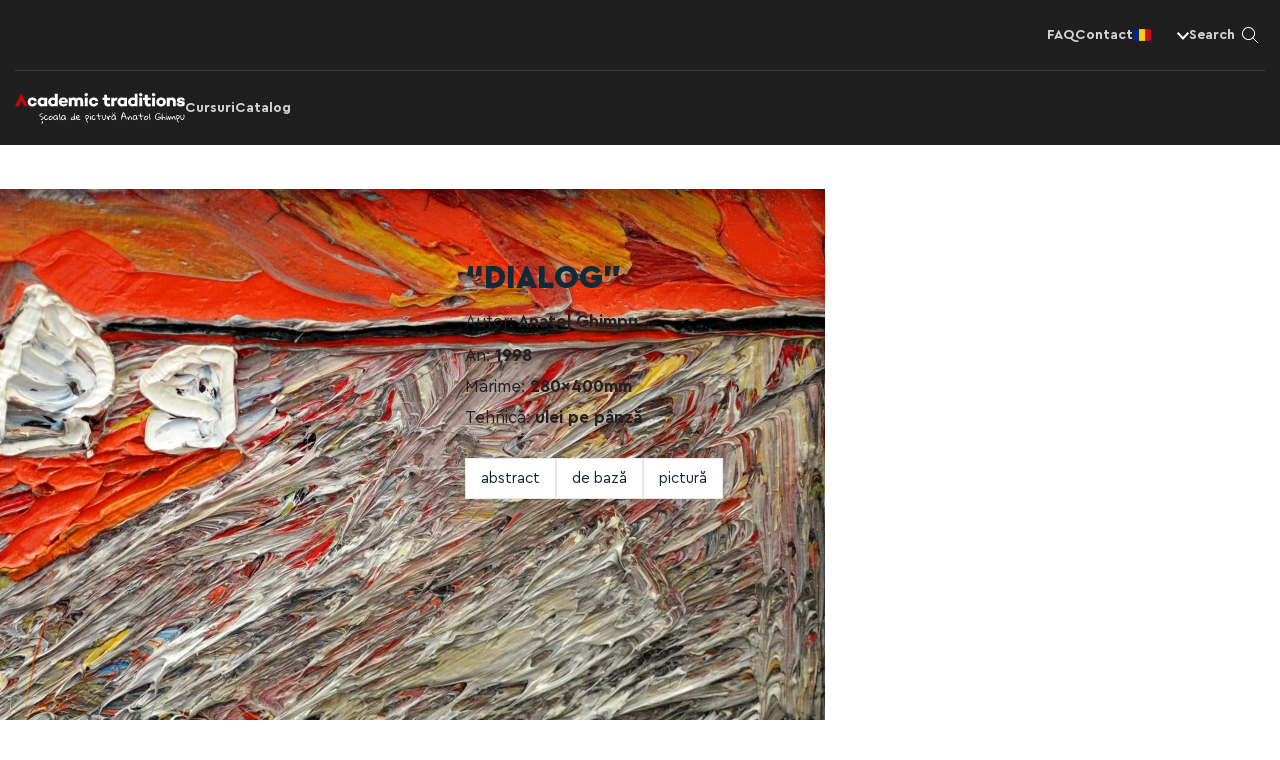

--- FILE ---
content_type: text/html; charset=UTF-8
request_url: https://academictraditions.com/artists/artwork/156
body_size: 7779
content:
<!DOCTYPE html>
<html lang="en">
<head>
        <!-- Google Tag Manager -->
    <script >(function(w,d,s,l,i){w[l]=w[l]||[];w[l].push({'gtm.start':
                new Date().getTime(),event:'gtm.js'});var f=d.getElementsByTagName(s)[0],
            j=d.createElement(s),dl=l!='dataLayer'?'&l='+l:'';j.async=true;j.src=
            'https://www.googletagmanager.com/gtm.js?id='+i+dl;f.parentNode.insertBefore(j,f);
        })(window,document,'script','dataLayer','GTM-WNJJRSS');</script>
    <!-- End Google Tag Manager -->
        <meta charset="utf-8">

    <meta name="og:locale" content="ro">
<meta property="og:type" content="website" >
<meta property="og:site_name" content="Academic Traditions" />


        <meta name="description" content="">
    <meta name="og:title" content="&quot;Dialog&quot; by Anatol Ghimpu, 1998, 280x400mm, ulei pe pânză | Academic Traditions">
    <meta name="og:url" content="https://academictraditions.com/artists/artwork/156">
    <meta name="og:description" content="Artwork &quot;Dialog&quot; by Anatol Ghimpu, 1998, 280x400mm, ulei pe pânză. Abstract, De Bază, Pictură">
                    <meta name="og:image" content="https://academic-traditions-media-prod.s3.eu-central-1.amazonaws.com/assets/media/446aadc812cd336426d9fafabee4ff12b7cbc00e49fe3f03384dfe748bb000c3.webp">
        <meta name="og:image:secure_url" content="https://academic-traditions-media-prod.s3.eu-central-1.amazonaws.com/assets/media/446aadc812cd336426d9fafabee4ff12b7cbc00e49fe3f03384dfe748bb000c3.webp">
        <meta property="og:image:width" content="400" />
        <meta property="og:image:height" content="400" />
    
    <meta name="twitter:title" content="&quot;Dialog&quot; by Anatol Ghimpu, 1998, 280x400mm, ulei pe pânză">
    <meta name="twitter:description" content="Artwork &quot;Dialog&quot; by Anatol Ghimpu, 1998, 280x400mm, ulei pe pânză. Abstract, De Bază, Pictură">
            <meta name="twitter:image" content="https://academic-traditions-media-prod.s3.eu-central-1.amazonaws.com/assets/media/446aadc812cd336426d9fafabee4ff12b7cbc00e49fe3f03384dfe748bb000c3.webp">
    



<meta name="twitter:card" content="summary_large_image" />
<meta name="twitter:label1" content="Est. reading time">
<meta name="twitter:data1" content="3 minutes">

<meta http-equiv="x-ua-compatible" content="ie=edge">
<meta name="viewport" content="width=device-width, initial-scale=1">
<meta name="robots" content="index, follow, max-snippet:-1, max-image-preview:large, max-video-preview:-1" />
<meta name="theme-color" content="#FFFFFF"/>
<meta name="facebook-domain-verification" content="fua3bvwmrbbd53vshweh9o6whpqah3" />


<title>&quot;Dialog&quot; by Anatol Ghimpu, 1998, 280x400mm, ulei pe pânză | Academic Traditions</title>

    <link href="https://academictraditions.com/assets/img/favicon.ico" rel="shortcut icon" type="image/x-icon">

            <link rel="stylesheet" href="https://academictraditions.com/assets/css/webp-style.main.min.css?v=">
    
    <link rel="manifest" href="https://academictraditions.com/manifest.json">
    <link rel="apple-touch-icon" href="https://academictraditions.com/assets/img/manifest/maskable_icon_x192.png">

    <meta name="csrf-token" content="MKPJk5WIjvds9uT72BzT6V4VpCMyTwnKdhSDA3Bi"/>
    <meta name="recaptcha-key" content="6LdU9aMrAAAAAKSTXicAY_grBSVmrvfTdk7YjsyX">

            <script type="application/ld+json">{
    "@context": "https://schema.org",
    "@type": "BreadcrumbList",
    "itemListElement": [
        {
            "@type": "ListItem",
            "position": 1,
            "name": "Home Page",
            "item": "https://academictraditions.com/"
        },
        {
            "@type": "ListItem",
            "position": 2,
            "name": "Arti\u0219ti",
            "item": "https://academictraditions.com/traditii-academice"
        },
        {
            "@type": "ListItem",
            "position": 3,
            "name": "Anatol Ghimpu",
            "item": "https://academictraditions.com/artists/anatol-ghimpu-1"
        },
        {
            "@type": "ListItem",
            "position": 4,
            "name": "Dialog",
            "item": "https://academictraditions.com/artists/artwork/156"
        }
    ]
}</script>
    
    <script type="application/ld+json">{
    "@context": "https://schema.org",
    "@type": "Organization",
    "@id": "https://academictraditions.com/#organization",
    "name": "Academic Traditions",
    "alternate_name": "Fine Art Room",
    "url": "https://academictraditions.com/",
    "logo": "https://academic-traditions-media-prod.s3.eu-central-1.amazonaws.com/assets/media/4223de74fde22b0515dd9327cab443367b956c5f46e43c0be4c0c0f3a4311f53.webp",
    "memberOf": [
        {
            "@type": "Organization",
            "name": "Rocket Minds",
            "sameAs": "https://rminds.nl"
        }
    ],
    "contactPoint": [
        {
            "@type": "ContactPoint",
            "contactType": "customer service",
            "areaServed": "US",
            "availableLanguage": [
                {
                    "@type": "Language",
                    "name": "English"
                },
                {
                    "@type": "Language",
                    "name": "Romanian"
                },
                {
                    "@type": "Language",
                    "name": "Russian"
                }
            ],
            "url": "https://academictraditions.com/faq",
            "hoursavailable": {
                "dayofweek": [
                    "Monday",
                    "Tuesday",
                    "Wednesday",
                    "Thursday",
                    "Friday",
                    "Saturday",
                    "Sunday"
                ],
                "opens": "00:00",
                "closes": "23:59"
            }
        }
    ],
    "address": {
        "@type": "PostalAddress",
        "@id": "#Adress",
        "addressLocality": "Schiedam",
        "addressCountry": "Netherlands",
        "postalCode": "3112AP",
        "streetAddress": "Rotterdamsedijk 417A"
    }
}</script>

    
        
<!-- Facebook Pixel Code -->
    <script type="litespeed/javascript">
        !function(f,b,e,v,n,t,s)
        {if(f.fbq)return;n=f.fbq=function(){n.callMethod?
            n.callMethod.apply(n,arguments):n.queue.push(arguments)};
            if(!f._fbq)f._fbq=n;n.push=n;n.loaded=!0;n.version='2.0';
            n.queue=[];t=b.createElement(e);t.async=!0;
            t.src=v;s=b.getElementsByTagName(e)[0];
            s.parentNode.insertBefore(t,s)}(window, document,'script',
            'https://connect.facebook.net/en_US/fbevents.js');
        fbq('init', '193004659677708');
        fbq('track', 'PageView');
    </script>
    <noscript>
        <img height="1" width="1" style="display:none" src="https://www.facebook.com/tr?id=193004659677708&ev=PageView&noscript=1"/>
    </noscript>
    <!-- End Facebook Pixel Code -->
</head>
<body>
            <!-- Google Tag Manager (noscript) -->
        <noscript>
            <iframe src="https://www.googletagmanager.com/ns.html?id=GTM-WNJJRSS" height="0" width="0" style="display:none;visibility:hidden"></iframe>
        </noscript>
        <!-- End Google Tag Manager (noscript) -->
        <div class="block-push-notifications" push-notifications>
    <div class="template" hidden>
        <div class="icon"></div>
        <span class="text"></span>
        <a class="close" href="#"></a>
    </div>

    <div class="inner">
        
            </div>
</div>
    <div class="overflow-wrapper">
        <header class="header header_new" data-color="black" sticky="sticky">
    <div class="center-wrapper">
        <div class="header_top hidden-sm-to">

            
            <div class="grow"> </div>

                            <div class="header_menu top">
                    <ul class="menu menu_top">
                                                                                    <li class="menu_item 
                                ">
                                    <a class="menu_link " href="https://academictraditions.com/faq">
                                        FAQ
                                    </a>
                                </li>
                                                                                                                <li class="menu_item 
                                ">
                                    <a class="menu_link " href="https://academictraditions.com/contact-1">
                                        Contact
                                    </a>
                                </li>
                                                                        </ul>
                </div>
            
            <div class="header_controls controls-top">
                <div class="dropdown dropdown_lang" iDropdown data-active="false" data-position="right">
                    <div class="dropdown_button" iDropButton>
                        <div class="dropdown_button_flag">
                                                            <img src="https://academictraditions.com/assets/img/lang/ro.png" alt="ro flag icon" />
                                                    </div>
                        <div class="dropdown_button_text"> </div>
                        <div class="dropdown_button_arrow">
                            <svg xmlns="http://www.w3.org/2000/svg" width="12" height="8" viewBox="0 0 12 8">
  <defs>
    <style>
      .cls-1 {
        fill: #a2a2a2;
        fill-rule: evenodd;
      }
    </style>
  </defs>
  <path id="Arrow_" data-name="Arrow " class="cls-1" d="M467,61l-6-6.488L462.4,53l4.6,4.974L471.6,53l1.4,1.514Z" transform="translate(-461 -53)"/>
</svg>

                        </div>
                    </div>
                    <div class="dropdown_wrapper" iDropWrapper>
                        <ul class="menu menu-lang">
            <li class="menu-item active" data-active="true">
            <a  class="menu-link" href="https://academictraditions.com/ro/artists/artwork/156" data-lang="Ro">
                <img src="https://academictraditions.com/assets/img/lang/ro.png" alt="Romanian">
                <span class="text-trans" data-lang="Ro">Romanian</span>
            </a>
        </li>
            <li class="menu-item " data-active="false">
            <a  class="menu-link" href="https://academictraditions.com/ru/artists/artwork/156" data-lang="Ru">
                <img src="https://academictraditions.com/assets/img/lang/ru.png" alt="Russian">
                <span class="text-trans" data-lang="Ru">Russian</span>
            </a>
        </li>
    </ul>
                    </div>
                </div>

                <div class="dropdown dropdown_search" iDropdown data-active="false">
                    <div class="dropdown_button" data-href="dropdown_search" iDropButton>
                        <div class="dropdown_button_title">Search</div>
                        <div class="dropdown_button_icon">
                            <svg viewBox="0 0 140 140" height="140" width="140" xmlns="http://www.w3.org/2000/svg"><g transform="matrix(5.833333333333333,0,0,5.833333333333333,0,0)"><path d="M0.750 9.812 A9.063 9.063 0 1 0 18.876 9.812 A9.063 9.063 0 1 0 0.750 9.812 Z" fill="none" stroke="#000000" stroke-linecap="round" stroke-linejoin="round" stroke-width="1.5" transform="translate(-3.056 4.62) rotate(-23.025)"></path><path d="M16.221 16.22L23.25 23.25" fill="none" stroke="#000000" stroke-linecap="round" stroke-linejoin="round" stroke-width="1.5"></path></g></svg>
                        </div>
                    </div>
                    <div class="dropdown_wrapper dropdown_wrapper_main dropdown_mainsearch" iDropWrapper headerSearch data-searched="false">
                        <div class="dropdown_wrapper_inner">
                            <form method="GET" action="https://academictraditions.com/search" class="form form-search-main form-header-search" autocomplete="off">
                                <input type="hidden" name="_token" value="MKPJk5WIjvds9uT72BzT6V4VpCMyTwnKdhSDA3Bi" autocomplete="off">                                <div>
                                    <div class="row xs">
                                        <div class="col w100">
                                            <input type="text" name="query" id="query" searchinput autocomplete="off" placeholder="Căutare">
                                        </div>





                                    </div>
                                </div>
                            </form>
                        </div>
                        <div class="header-search_wrapper header_searching_dropdown" headerSearchWrapper>
                            <div class="search-no-result text-center text-trans letter-spacing">
                                No results found
                            </div>
                        </div>
                    </div>
                </div>
            </div>
        </div>

        <div class="header_main">
            <div class="header_logo header_logo_black">
                <a href="https://academictraditions.com/" aria-label="Logo"><img width="170" height="31" src="https://academictraditions.com/assets/img/logo/logo-black.svg" alt=""></a>
            </div>
            <div class="header_logo header_logo_white">
                <a href="https://academictraditions.com/" aria-label="Logo"><img width="170" height="31" src="https://academictraditions.com/assets/img/logo/logo-white.svg" alt=""></a>
            </div>

            <div class="header_menu">
                <div class="divider divider-default hidden-md-from"></div>

                <ul class="menu menu_main hidden-md-from">
                                            <li class="menu_item">
                            <a class="menu_link" href="https://academictraditions.com/login">
                                <svg viewBox="0 0 140 140" height="140" width="140" xmlns="http://www.w3.org/2000/svg"><g transform="matrix(5.833333333333333,0,0,5.833333333333333,0,0)"><path d="M6.750 6.000 A5.250 5.250 0 1 0 17.250 6.000 A5.250 5.250 0 1 0 6.750 6.000 Z" fill="none" stroke="#000" stroke-linecap="round" stroke-linejoin="round" stroke-width="1.5"></path><path d="M2.25,23.25a9.75,9.75,0,0,1,19.5,0" fill="none" stroke="#000" stroke-linecap="round" stroke-linejoin="round" stroke-width="1.5"></path></g></svg>
                                <span>Log in</span>
                            </a>
                        </li>
                        <li class="menu_item">
                            <a class="menu_link" href="https://academictraditions.com/register">
                                <svg viewBox="0 0 140 140" height="140" width="140" xmlns="http://www.w3.org/2000/svg"><g transform="matrix(5.833333333333333,0,0,5.833333333333333,0,0)"><path d="M11.250 17.250 A6.000 6.000 0 1 0 23.250 17.250 A6.000 6.000 0 1 0 11.250 17.250 Z" fill="none" stroke="#000000" stroke-linecap="round" stroke-linejoin="round" stroke-width="1.5"></path><path d="M17.25 14.25L17.25 20.25" fill="none" stroke="#000000" stroke-linecap="round" stroke-linejoin="round" stroke-width="1.5"></path><path d="M14.25 17.25L20.25 17.25" fill="none" stroke="#000000" stroke-linecap="round" stroke-linejoin="round" stroke-width="1.5"></path><path d="M.75,17.25a6.753,6.753,0,0,1,9.4-6.208" fill="none" stroke="#000000" stroke-linecap="round" stroke-linejoin="round" stroke-width="1.5"></path><path d="M3.945,2.781a6.848,6.848,0,0,0,4.93,2.094,6.843,6.843,0,0,0,2.712-.558" fill="none" stroke="#000000" stroke-linecap="round" stroke-linejoin="round" stroke-width="1.5"></path><path d="M3.375 4.875 A4.125 4.125 0 1 0 11.625 4.875 A4.125 4.125 0 1 0 3.375 4.875 Z" fill="none" stroke="#000000" stroke-linecap="round" stroke-linejoin="round" stroke-width="1.5"></path></g></svg>
                                <span>Register</span>
                            </a>
                        </li>
                                    </ul>

                <div class="divider divider-default hidden-md-from"></div>

                                    <ul class="menu menu_main">
                                                                                                                                                                        <li class="menu_item">
                                        <a class="menu_link" href="https://academictraditions.com/cursuri">
                                            Cursuri
                                        </a>
                                    </li>
                                                                                                                                                                                                                                                            <li class="menu_item">
                                        <a class="menu_link" href="https://anatolghimpu.com/ro/">
                                            Catalog
                                        </a>
                                    </li>
                                                                                                                                                                            </ul>
                
                <div class="divider divider-default hidden-md-from"></div>

                                    <ul class="menu menu_main hidden-md-from">
                                                                                    <li class="menu_item 
                                ">
                                    <a class="menu_link" href="https://academictraditions.com/faq">
                                        FAQ
                                    </a>
                                </li>
                                                                                                                <li class="menu_item 
                                ">
                                    <a class="menu_link" href="https://academictraditions.com/contact-1">
                                        Contact
                                    </a>
                                </li>
                                                                        </ul>
                
                <div class="divider divider-default hidden-md-from"></div>

                <div class="dropdown dropdown_lang hidden-md-from" iDropdown data-active="false">
                    <div class="dropdown_button" iDropButton>
                        <div class="dropdown_button_flag">
                                                            <img src="https://academictraditions.com/assets/img/lang/ro.png" alt="ro flag icon" />
                                                    </div>
                        <div class="dropdown_button_text"> </div>
                        <div class="dropdown_button_arrow">
                            <svg xmlns="http://www.w3.org/2000/svg" width="12" height="8" viewBox="0 0 12 8">
  <defs>
    <style>
      .cls-1 {
        fill: #a2a2a2;
        fill-rule: evenodd;
      }
    </style>
  </defs>
  <path id="Arrow_" data-name="Arrow " class="cls-1" d="M467,61l-6-6.488L462.4,53l4.6,4.974L471.6,53l1.4,1.514Z" transform="translate(-461 -53)"/>
</svg>

                        </div>
                    </div>
                    <div class="dropdown_wrapper" iDropWrapper>
                        <ul class="menu menu-lang">
            <li class="menu-item active" data-active="true">
            <a  class="menu-link" href="https://academictraditions.com/ro/artists/artwork/156" data-lang="Ro">
                <img src="https://academictraditions.com/assets/img/lang/ro.png" alt="Romanian">
                <span class="text-trans" data-lang="Ro">Romanian</span>
            </a>
        </li>
            <li class="menu-item " data-active="false">
            <a  class="menu-link" href="https://academictraditions.com/ru/artists/artwork/156" data-lang="Ru">
                <img src="https://academictraditions.com/assets/img/lang/ru.png" alt="Russian">
                <span class="text-trans" data-lang="Ru">Russian</span>
            </a>
        </li>
    </ul>
                    </div>
                </div>
            </div>

            <div class="grow"></div>

            <div class="header_controls controls-main">
                                            </div>

            <button class="burger hidden-md-from" burger="burger" aria-label="menu"><span></span></button>

            <div class="dropdown-wrapper basket-wrapper" id="headerBusket">
                <div class="basket-line">
        <p>Coșul este gol</p>
    </div>
    <div class="basket-buttons border-top border-default">
        <a href="https://academictraditions.com/products" class="button button-default fullwidth bg-black color-white to-bg-darkgrey"><span>To products</span></a>
    </div>

            </div>

        </div>
    </div>
</header>
        <main class="block block-main">
                <div class="block block-page">
        <div class="page-top artwork">
            <div class="page-wrapper">
                <ul class="breadcrumbs breadcrumbs-buttons">
                                                                    <li>
                            <a class=" back "
                               href="https://academictraditions.com/">
                                                                    <svg xmlns="http://www.w3.org/2000/svg" xmlns:xlink="http://www.w3.org/1999/xlink" width="20" height="17" viewBox="0 0 20 17">
  <image id="buildings" width="20" height="17" xlink:href="[data-uri]"/>
</svg>

                                                            </a>
                        </li>
                                                                                            <li>
                            <a class=" inactive "
                               href="https://academictraditions.com/traditii-academice">
                                                                    Artiști
                                                            </a>
                        </li>
                                                                                            <li>
                            <a class=" inactive "
                               href="https://academictraditions.com/artists/anatol-ghimpu-1">
                                                                    Anatol Ghimpu
                                                            </a>
                        </li>
                                                                                            <li>
                            <a class=""
                               href="https://academictraditions.com/artists/artwork/156">
                                                                    Dialog
                                                            </a>
                        </li>
                                                            </ul>
                <div class="page-top-info artwork">
                    <div class="image-box">
                                                <a href="#">
                            <img src="https://academic-traditions-media-prod.s3.eu-central-1.amazonaws.com/assets/media/1c72b893f7ef11713e768b9f8990e62a1634a673dc0154e528e1a3de02b89920.webp" alt="&quot;Dialog&quot; by Anatol Ghimpu, 1998, 280x400mm, ulei pe pânză">
                        </a>
                                            </div>
                    <div class="anotation_box im60">
                        <div class="anotation anotation_info">
                            <h1 class="text-trans">“Dialog”</h1>
                            <ul>
                                <li>Autor:
                                    <a href="https://academictraditions.com/artists/anatol-ghimpu-1">
                                        <strong>Anatol Ghimpu</strong>
                                    </a>
                                </li>
                                                                    <li>An: <strong>1998</strong></li>
                                                                                                    <li>Mărime: <strong>280x400mm</strong></li>
                                                                                                    <li>Tehnică:
                                        <strong>ulei pe pânză</strong>
                                    </li>
                                                            </ul>
                                                            <div class="tags tags-primary">
                                                                            <div class="label">abstract</div>
                                                                            <div class="label">de bază</div>
                                                                            <div class="label">pictură</div>
                                                                    </div>
                                                    </div>
                                            </div>

                </div>
            </div>
        </div>
        <div class="page-main">
            <div class="page-wrapper">
                <div class="grid-container">
                    <div class="inner-content">
                        <div class="content">
                            <div class="info-box">
                                <div class="divider"></div>
    <div class="title text-trans">Related artworks</div>
    <div magic-gallery-artworks>
        <div class="img-wrapper catalogue-item" magic-gallery-media-tpl mlbItem hidden>
            <a src="" href="artwork.html"></a>
            <div class="info"><a class="name" href="author.html"></a></div>
        </div>
        <div class="magicGallery" magic-gallery-media-root>
                                                <div class="img-wrapper catalogue-item" magic-gallery-media mlbItem>
                        <a href="https://academictraditions.com/artists/artwork/144">
                            <img src="https://academic-traditions-media-prod.s3.eu-central-1.amazonaws.com/assets/media/c10a59fddeca9f2ccb3110899a84d59a2fcd4d6052172eae74f32b41f8c0feab.webp"
                                 alt="&quot;Căpșuni&quot; by Anatol Ghimpu, 1993, 500x400mm, ulei pe pânză">
                        </a>
                        <div class="info">
                            <a class="name" href="https://academictraditions.com/artists/anatol-ghimpu-1">
                                Anatol Ghimpu
                            </a>
                        </div>
                    </div>
                                                                <div class="img-wrapper catalogue-item" magic-gallery-media mlbItem>
                        <a href="https://academictraditions.com/artists/artwork/181">
                            <img src="https://academic-traditions-media-prod.s3.eu-central-1.amazonaws.com/assets/media/2db93a36f6a40e361c6d5b2786e88cea3cb17b8ab64edba59eacdd9325efd42c.webp"
                                 alt="&quot;Motiv&quot; by Anatol Ghimpu, 2003, 1000x780mm, ulei pe pânză">
                        </a>
                        <div class="info">
                            <a class="name" href="https://academictraditions.com/artists/anatol-ghimpu-1">
                                Anatol Ghimpu
                            </a>
                        </div>
                    </div>
                                                                <div class="img-wrapper catalogue-item" magic-gallery-media mlbItem>
                        <a href="https://academictraditions.com/artists/artwork/148">
                            <img src="https://academic-traditions-media-prod.s3.eu-central-1.amazonaws.com/assets/media/5d6a3ef3853f1b06e83977a364b55fc01254f8d7d206a42fc796d3e87581d1bc.webp"
                                 alt="&quot;Atelier&quot; by Anatol Ghimpu, 2001, 680x1000mm, ulei pe pânză">
                        </a>
                        <div class="info">
                            <a class="name" href="https://academictraditions.com/artists/anatol-ghimpu-1">
                                Anatol Ghimpu
                            </a>
                        </div>
                    </div>
                                    </div>
    </div>

                            </div>
                        </div>
                    </div>
                    <!--
                    <div class="inner-navbar">
                        <div class="navbar">
                            <div class="navbar-banner"></div>
                        </div>
                    </div>
                    -->
                </div>
            </div>
        </div>

    </div>
        </main>
        <footer class="block block-footer default">
        <div class="center-wrapper">
            <div class="footer-main">
                <div class="footer-block">
                    <div class="footer-logo">
                        <a href="https://academictraditions.com/" aria-label="Logo">
                            <img src="data:image/svg+xml,&lt;svg xmlns=&#039;http://www.w3.org/2000/svg&#039; viewBox=&#039;0 0 0 0&#039;&gt;&lt;/svg&gt;" loading="lazy" data-src="https://academictraditions.com/assets/img/logo/logo-black.svg" alt="Academictraditions">
                        </a>
                    </div>
                    <p class="footer-desc">Academic Traditions S.R.L.,

Milești 34B, Chișinău

+373 687 68 180</p>
                    <p class="footer-desc">T: +373 (0) 687 68 180<br>contact@academictraditions.com</p>
                </div>

                                    <div class="footer-block">
                        <h5 class="footer-title">Navigare</h5>
                        <ul class="list list-footer-menu">
                                                                                                <li>
                                        <a href="https://academictraditions.com/lucrari">
                                            Artworks
                                        </a>
                                    </li>
                                                                                                                                <li>
                                        <a href="https://academictraditions.com/global-art-ro">
                                            Artists
                                        </a>
                                    </li>
                                                                                                                                <li>
                                        <a href="https://academictraditions.com/evenimente">
                                            Events
                                        </a>
                                    </li>
                                                                                                                                <li>
                                        <a href="https://academictraditions.com/blog">
                                            Blog
                                        </a>
                                    </li>
                                                                                                                                <li>
                                        <a href="https://academictraditions.com/lp/cursuri-lp">
                                            Cursuri
                                        </a>
                                    </li>
                                                                                                                                <li>
                                        <a href="https://academictraditions.com/lp/expozitii-metodice-evenimente-de-arta-si-expozitii-studentesti">
                                            Exhibitions
                                        </a>
                                    </li>
                                                                                                                                <li>
                                        <a href="https://academictraditions.com/lp/arta-pentru-interiorul-tau">
                                            Artă pentru interior
                                        </a>
                                    </li>
                                                                                                                                <li>
                                        <a href="https://academictraditions.com/lp/arta-in-oficiu">
                                            Artă în oficiu
                                        </a>
                                    </li>
                                                                                                                                <li>
                                        <a href="https://academictraditions.com/lp/arta-in-rate">
                                            Artă în rate
                                        </a>
                                    </li>
                                                                                                                                <li>
                                        <a href="https://academictraditions.com/contact-1">
                                            Contact
                                        </a>
                                    </li>
                                                                                    </ul>
                    </div>
                
                <div class="footer-block">
                    <h5 class="footer-title">Follow</h5>
                    <ul class="list list-soc">
                        <li>
                            <a href="https://www.facebook.com/academic.traditions">
                                <svg viewBox="0 0 140 140" height="140" width="140" xmlns="http://www.w3.org/2000/svg"><g transform="matrix(5.833333333333333,0,0,5.833333333333333,0,0)"><path d="M12.15,23.25H1.75a1,1,0,0,1-1-1V1.75a1,1,0,0,1,1-1h20.5a1,1,0,0,1,1,1v20.5a1,1,0,0,1-1,1h-6.1v-8.5h2.56a.5.5,0,0,0,.5-.44l.38-3a.5.5,0,0,0-.5-.56H16.15V9.69A1.69,1.69,0,0,1,17.84,8h1.81a.5.5,0,0,0,.5-.5v-3a.5.5,0,0,0-.5-.5H17.84a5.69,5.69,0,0,0-5.69,5.69v1.06H9.65a.5.5,0,0,0-.5.5v3a.5.5,0,0,0,.5.5h2.5v8.5Z" fill="none" stroke="#000" stroke-linecap="round" stroke-linejoin="round" stroke-width="1.5"></path></g></svg>
                                <span>Facebook</span>
                            </a>
                        </li>
                        <li>
                            <a href="https://www.instagram.com/academic.traditions/">
                                <svg viewBox="0 0 140 140" height="140" width="140" xmlns="http://www.w3.org/2000/svg"><g transform="matrix(5.833333333333333,0,0,5.833333333333333,0,0)"><path d="M0.740 0.750 L23.240 0.750 L23.240 23.250 L0.740 23.250 Z" fill="none" stroke="#000" stroke-linecap="round" stroke-linejoin="round" stroke-width="1.5"></path><path d="M6.990 12.000 A5.000 5.000 0 1 0 16.990 12.000 A5.000 5.000 0 1 0 6.990 12.000 Z" fill="none" stroke="#000" stroke-linecap="round" stroke-linejoin="round" stroke-width="1.5"></path><path d="M19.34,5.15a.5.5,0,1,1-1,0" fill="none" stroke="#000" stroke-linecap="round" stroke-linejoin="round" stroke-width="1.5"></path><path d="M18.34,5.15a.5.5,0,0,1,1,0" fill="none" stroke="#000" stroke-linecap="round" stroke-linejoin="round" stroke-width="1.5"></path></g></svg>
                                <span>Instagram</span>
                            </a>
                        </li>
                    </ul>
                </div>

                                    <div class="footer-block">
                        <ul class="list list-footer">
                                                                                                <li>
                                        <a href="https://anatolghimpu.com/api/files/808ce446cb3c1b5dd2d8400172050d2d4f7ab66b6447ac7d9efe12d9c2d38de5/download">
                                            Terms and conditions
                                        </a>
                                    </li>
                                                                                    </ul>
                    </div>
                            </div>
            <div class="divider fullwidth divider-lightgrey"></div>
            <div class="footer-bottom">
                <div class="footer-copyright default">Copyright de Academic Traditions S.R.L. © 2026</div>
                <div class="grow"> </div>
                <div class="footer-product">
                    Design by
                    <a href="https://rminds.nl">
                        <img src="https://academictraditions.com/assets/img/logo/rm-logo.svg" alt="Rocket minds logo">
                    </a>
                </div>
            </div>
        </div>
    </footer>


        <div class="modal" id="message" message-container>
    <div class="modal-overlay"></div>
    <div class="modal-dialog">
        <div class="modal-header">
            <div class="modal-close"></div>
        </div>
        <div class="modal-body">
            <div class="modal-content">
                <div class="subscribe-title">
                    <h4>Welcome to
                        <span><img width="286" height="23" src="https://academictraditions.com/assets/img/subscribe-header.svg"></span>
                    </h4>
                </div>
                <div class="subscribe-content">
                    <p message></p>
                    <div class="follow-us">
                        <p>You can also always follow us on:
                            <a class="stl-btn2" href="https://www.facebook.com/academic.traditions">
                                <img width="20" height="20" src="https://academictraditions.com/assets/img/fb-white.svg">
                            </a>
                            <a class="stl-btn2" href="https://www.instagram.com/academic.traditions/">
                                <img width="20" height="20"  src="https://academictraditions.com/assets/img/instagram-white.svg">
                            </a>
                        </p>
                    </div>
                </div>
            </div>
        </div>
        <div class="modal-footer"></div>
    </div>
</div>
    </div>

    <div class="modal-box modal-default modal-form" id="modalForm">
        <div class="modal-overlay"></div>
        <div class="modal-outer-wrapper">
                    </div>
    </div>

    <link rel="preload" href="https://fonts.googleapis.com/css?family=Noticia+Text:400,700&amp;display=swap" as="style" onload="this.onload=null;this.rel='stylesheet'">
<noscript><link rel="stylesheet" href="https://fonts.googleapis.com/css?family=Noticia+Text:400,700&amp;display=swap"></noscript>

<link rel="preload" href="https://fonts.googleapis.com/css?family=Montserrat:100,200,300,400,500,600,700,800,900&amp;display=swap" as="style" onload="this.onload=null;this.rel='stylesheet'">
<noscript><link rel="stylesheet" href="https://fonts.googleapis.com/css?family=Montserrat:100,200,300,400,500,600,700,800,900&amp;display=swap"></noscript>

<link rel="preload" href="https://fonts.googleapis.com/css?family=Playfair+Display:400,500,600,700,800,900&amp;display=swap" as="style" onload="this.onload=null;this.rel='stylesheet'">
<noscript><link rel="stylesheet" href="https://fonts.googleapis.com/css?family=Playfair+Display:400,500,600,700,800,900&amp;display=swap"></noscript>




<link rel="preload" href="https://academictraditions.com/assets/dist/bundle/css/bundle.min.css?v=" as="style" onload="this.onload=null;this.rel='stylesheet'">
<noscript><link rel="stylesheet" href="https://academictraditions.com/assets/dist/bundle/css/bundle.min.css?v="></noscript>

    <link rel="preload" href="https://academictraditions.com/assets/css/webp-style.min.css?v=" as="style" onload="this.onload=null;this.rel='stylesheet'">
    <noscript><link rel="stylesheet" href="https://academictraditions.com/assets/css/webp-style.min.css?v="></noscript>

<div class="hidden" id="sw-version" data-version="21"></div>

<script src="https://academictraditions.com/register-sw.js?v=1.0.21"></script>

<script src="https://academictraditions.com/assets/js/js_delay.min.js"></script>
<script defer src="https://academictraditions.com/assets/js/lazyloader.min.js  "></script>

    <script type="litespeed/javascript" data-src="https://www.google.com/recaptcha/enterprise.js?render=6LdU9aMrAAAAAKSTXicAY_grBSVmrvfTdk7YjsyX"></script>


<script type="litespeed/javascript" data-src="https://academictraditions.com/assets/dist/bundle/js/bundle.min.js?v="></script>
<script type="litespeed/javascript" data-src="https://academictraditions.com/assets/js/app.min.js?v="></script>

<script type="litespeed/javascript" data-src="https://cdnjs.cloudflare.com/ajax/libs/drift-zoom/1.3.1/Drift.min.js" async></script>

<script></script>

<!-- Messenger Chat Plugin Code -->
<div id="fb-root"></div>

<!-- Your Chat Plugin code -->
<div id="fb-customer-chat" class="fb-customerchat"></div>

<script type="litespeed/javascript">
    let chatbox = document.getElementById('fb-customer-chat');
    chatbox.setAttribute("page_id", "101465034600924");
    chatbox.setAttribute("attribution", "biz_inbox");

    window.fbAsyncInit = function () {
        FB.init({
            xfbml: true,
            version: 'v16.0'
        });

        FB.Event.subscribe('customerchat.load', function () {
            window.dataLayer = window.dataLayer || [];
            dataLayer.push({
                'event': 'initiate_facebook_chat',
            });
        });
    };

    (function(d, s, id) {
        var js, fjs = d.getElementsByTagName(s)[0];
        if (d.getElementById(id)) return;
        js = d.createElement(s); js.id = id;
        js.src = 'https://connect.facebook.net/en_US/sdk/xfbml.customerchat.js';
        fjs.parentNode.insertBefore(js, fjs);
    }(document, 'script', 'facebook-jssdk'));
</script>
        </body>
</html>


--- FILE ---
content_type: text/css
request_url: https://academictraditions.com/assets/css/webp-style.min.css?v=
body_size: 55391
content:
.autocomplete-suggestions{background-color:#fff;-webkit-box-shadow:0px 0px 8px 0px rgba(0,0,0,0.1);box-shadow:0px 0px 8px 0px rgba(0,0,0,0.1);padding:10px}.autocomplete-suggestions>*:not(:last-child){margin-bottom:5px}.autocomplete-suggestions .autocomplete-suggestion{color:#000;font:400 14px "CeraPro",arial,sans-serif;padding:5px}.autocomplete-suggestions .autocomplete-suggestion strong{color:#ae382c}.autocomplete-suggestions .autocomplete-suggestion:hover{background-color:#F4F4F4;cursor:pointer}.dev-pages{display:-webkit-box;display:-webkit-flex;display:flex;-webkit-box-orient:vertical;-webkit-box-direction:normal;-webkit-flex-direction:column;flex-direction:column;position:fixed;width:100%;top:0;left:0;-webkit-transform:translate(0, -100%);-ms-transform:translate(0, -100%);-o-transform:translate(0, -100%);transform:translate(0, -100%);border-bottom:1px solid silver;background-color:white;padding:20px;z-index:999;gap:10px;-webkit-transition:all .3s ease;-o-transition:all .3s ease;transition:all .3s ease}.dev-pages h1{font:400 14px/1 "CeraPro",arial,serif}.dev-pages ul{display:-webkit-box;display:-webkit-flex;display:flex;-webkit-flex-wrap:wrap;flex-wrap:wrap;-webkit-box-flex:1;-webkit-flex:1 1 100%;flex:1 1 100%;gap:5px;*zoom:1}.dev-pages ul::before,.dev-pages ul::after{content:" ";display:table}.dev-pages ul::after{clear:both}.dev-pages ul li{width:-webkit-fit-content;width:-moz-fit-content;width:fit-content}.dev-pages ul li a{display:-webkit-inline-box;display:-webkit-inline-flex;display:inline-flex;-webkit-box-align:center;-webkit-align-items:center;align-items:center;border:1px solid transparent;background-color:#606060;color:white;font:400 14px/1 "CeraPro",arial,serif;text-decoration:none;padding:5px 10px;-webkit-transition:all .3s ease;-o-transition:all .3s ease;transition:all .3s ease}.dev-pages ul li a:hover{border-color:silver;background-color:white;color:#202020;cursor:pointer}.dev-pages .show{position:absolute;top:100%;background-color:black;color:white;text-decoration:none;padding:8px}.dev-pages .show .mdi{display:none;font-size:20px}.dev-pages .show .mdi:first-of-type{display:block}.dev-pages .show:hover{color:orange}.dev-pages:hover,.dev-pages.active{-webkit-transform:translate(0, 0);-ms-transform:translate(0, 0);-o-transform:translate(0, 0);transform:translate(0, 0)}.dev-pages:hover .show .mdi:first-of-type{display:none}.dev-pages:hover .show .mdi:nth-child(3n+2){display:block}.dev-pages.active .show .mdi:first-of-type,.dev-pages.active .show .mdi:nth-child(3n+2){display:none}.dev-pages.active .show .mdi:last-of-type{display:block}.teachers-container{display:-webkit-box;display:-webkit-flex;display:flex;-webkit-flex-wrap:wrap;flex-wrap:wrap;-webkit-box-flex:1;-webkit-flex:1 1 100%;flex:1 1 100%;max-width:100%}.teachers-container .slick-list{min-width:calc(100% + 20px);margin:0 -10px}.teachers-container .slick-list .slick-track{min-width:100%}.teachers-container .inner-block{-webkit-box-flex:1;-webkit-flex:1 1;flex:1 1;padding:0 10px}.teachers-container .teacher-block .teacher-gallery{height:234px;margin-bottom:10px}.teachers-container .teacher-block .teacher-gallery img{max-width:100%}.teachers-container .teacher-block .teacher-gallery .row{display:-webkit-box;display:-webkit-flex;display:flex;-webkit-box-align:stretch;-webkit-align-items:stretch;align-items:stretch;-webkit-flex-wrap:wrap;flex-wrap:wrap;-webkit-box-flex:1;-webkit-flex:1 1 100%;flex:1 1 100%;margin:0 -2px 4px}.teachers-container .teacher-block .teacher-gallery .row .col{display:-webkit-box;display:-webkit-flex;display:flex;-webkit-flex-wrap:wrap;flex-wrap:wrap;padding:0 2px;margin-bottom:0;overflow:hidden}.teachers-container .teacher-block .teacher-gallery .row .col a{display:-webkit-box;display:-webkit-flex;display:flex;-webkit-box-pack:center;-webkit-justify-content:center;justify-content:center;-webkit-box-align:center;-webkit-align-items:center;align-items:center;width:100% !important;height:100% !important;margin-bottom:4px}.teachers-container .teacher-block .teacher-gallery .row .col a img{width:100%;height:100%}.teachers-container .teacher-block .teacher-gallery .row .col.w33{width:33.33333%}.teachers-container .teacher-block .teacher-gallery .row .col.w50{width:50%}.teachers-container .teacher-block .teacher-gallery .row .col.w66{width:66.66666%}.teachers-container .teacher-block .teacher-gallery .row.lg .col{display:-webkit-box;display:-webkit-flex;display:flex;-webkit-box-orient:vertical;-webkit-box-direction:normal;-webkit-flex-direction:column;flex-direction:column;-webkit-flex-wrap:nowrap;flex-wrap:nowrap;height:234px}.teachers-container .teacher-block .teacher-gallery .row.lg .col.w33 a{height:33.33333%}.teachers-container .teacher-block .teacher-gallery .row.lg .col.w33 a img{width:100%;height:100%;-o-object-fit:cover;object-fit:cover}.teachers-container .teacher-block .teacher-gallery .row.lg .col.w33 a:last-child{margin-bottom:0}.teachers-container .teacher-block .teacher-gallery .row.lg .col.w66 a{width:auto;height:50%}.teachers-container .teacher-block .teacher-gallery .row.lg .col.w66 a img{width:100%;height:100%;-o-object-fit:cover;object-fit:cover}.teachers-container .teacher-block .teacher-gallery .row.md .col{height:150px}.teachers-container .teacher-block .teacher-gallery .row.md .col a{width:auto;height:100%}.teachers-container .teacher-block .teacher-gallery .row.md .col img{width:100%;height:100%;-o-object-fit:cover;object-fit:cover}.teachers-container .teacher-block .teacher-gallery .row.sm .col{height:80px}.teachers-container .teacher-block .teacher-gallery .row.sm .col a{width:auto;height:100%}.teachers-container .teacher-block .teacher-gallery .row.sm .col img{width:100%;height:100%;-o-object-fit:cover;object-fit:cover}.teachers-container .teacher-block .teacher-info{display:-webkit-box;display:-webkit-flex;display:flex;-webkit-box-align:center;-webkit-align-items:center;align-items:center;-webkit-box-flex:1;-webkit-flex:1 1 100%;flex:1 1 100%;gap:10px}.teachers-container .teacher-block .teacher-info .teacher-photo{display:-webkit-box;display:-webkit-flex;display:flex;-webkit-box-pack:center;-webkit-justify-content:center;justify-content:center;-webkit-box-align:center;-webkit-align-items:center;align-items:center;width:40px;height:40px;background-color:#F8F9F9;background-image:url("../img/webp/artist-photo-placeholder.webp");background-repeat:no-repeat;background-position:center;-webkit-background-size:90% 90%;background-size:90%;-webkit-box-shadow:0px 6px 11.28px 0.72px rgba(21,21,21,0.08);box-shadow:0px 6px 11.28px 0.72px rgba(21,21,21,0.08);overflow:hidden}.teachers-container .teacher-block .teacher-info .teacher-photo a{display:-webkit-box;display:-webkit-flex;display:flex;-webkit-box-pack:center;-webkit-justify-content:center;justify-content:center;-webkit-box-align:center;-webkit-align-items:center;align-items:center}.teachers-container .teacher-block .teacher-info .teacher-photo img{width:100%;height:100%;-o-object-fit:cover;object-fit:cover}.teachers-container .teacher-block .teacher-info .teacher-name{color:#151515;font:900 18px "CeraPro",arial,serif;-webkit-transition:all .3s ease;-o-transition:all .3s ease;transition:all .3s ease}.teachers-container .teacher-block .teacher-info .teacher-name:hover{color:#ae382c;cursor:pointer;-webkit-transition:all .3s ease;-o-transition:all .3s ease;transition:all .3s ease}.participants-container{display:-webkit-box;display:-webkit-flex;display:flex;-webkit-flex-wrap:wrap;flex-wrap:wrap;-webkit-box-flex:1;-webkit-flex:1 1 100%;flex:1 1 100%;margin:0 -15px;gap:20px 0}.participants-container .title{-webkit-box-flex:1;-webkit-flex:1 1 100%;flex:1 1 100%;color:#0c2b3b;font:900 32px "CeraPro",arial,serif;padding:0 10px}.participants-container .inner-item{-webkit-box-flex:0;-webkit-flex:0 1 25%;flex:0 1 25%;padding:0 15px}.participants-container .participant{display:-webkit-box;display:-webkit-flex;display:flex;-webkit-box-align:center;-webkit-align-items:center;align-items:center;-webkit-box-flex:1;-webkit-flex:1 1 100%;flex:1 1 100%;gap:15px;-webkit-transition:all .3s ease;-o-transition:all .3s ease;transition:all .3s ease}.participants-container .participant .photo{display:-webkit-box;display:-webkit-flex;display:flex;-webkit-box-pack:center;-webkit-justify-content:center;justify-content:center;-webkit-box-align:center;-webkit-align-items:center;align-items:center;width:42px;height:42px;background-color:#ffffff;-webkit-box-shadow:0px 6px 11.28px 0.72px rgba(21,21,21,0.08);box-shadow:0px 6px 11.28px 0.72px rgba(21,21,21,0.08);overflow:hidden}.participants-container .participant .photo img{width:100%;height:100%;-o-object-fit:cover;object-fit:cover}.participants-container .participant .name{-webkit-box-flex:1;-webkit-flex:1 1;flex:1 1;color:#151515;font:900 18px "CeraPro",arial,serif;-webkit-transition:all .3s ease;-o-transition:all .3s ease;transition:all .3s ease}.participants-container .participant:hover{cursor:pointer}.participants-container .participant:hover .name{color:#ae382c;-webkit-transition:all .3s ease;-o-transition:all .3s ease;transition:all .3s ease}@media only screen and (max-width: 992px){.participants-container .inner-item{-webkit-box-flex:0;-webkit-flex:0 1 33.33333%;flex:0 1 33.33333%}}@media only screen and (max-width: 768px){.participants-container .title{font-size:28px;line-height:32px}.participants-container .inner-item{-webkit-box-flex:0;-webkit-flex:0 1 50%;flex:0 1 50%}.participants-container .participant .name{font-size:16px;line-height:20px}}@media only screen and (max-width: 480px){.participants-container .inner-item{-webkit-box-flex:1;-webkit-flex:1 1 100%;flex:1 1 100%}}.mentions-container{display:-webkit-box;display:-webkit-flex;display:flex;-webkit-flex-wrap:wrap;flex-wrap:wrap;-webkit-box-flex:1;-webkit-flex:1 1 100%;flex:1 1 100%;margin:0 -30px;gap:20px 0}.mentions-container .title{-webkit-box-flex:1;-webkit-flex:1 1 100%;flex:1 1 100%;color:#0c2b3b;font:900 32px "CeraPro",arial,serif;padding:0 30px}.mentions-container .inner-item{-webkit-box-flex:1;-webkit-flex:1;flex:1;padding:0 30px}.mentions-container .mention{display:-webkit-box;display:-webkit-flex;display:flex;-webkit-box-flex:0;-webkit-flex:0 1 auto;flex:0 1 auto;width:-webkit-fit-content;width:-moz-fit-content;width:fit-content;gap:15px}.mentions-container .mention .image{display:-webkit-box;display:-webkit-flex;display:flex;-webkit-box-pack:center;-webkit-justify-content:center;justify-content:center;-webkit-box-align:center;-webkit-align-items:center;align-items:center;width:auto;height:140px}.mentions-container .mention .image img{display:block;width:auto;height:100%}.mentions-container .mention .info{width:250px}.mentions-container .mention .info .date{color:#333333;font:700 14px "CeraPro",arial,serif;margin-bottom:20px}.mentions-container .mention .info .desc{display:block;width:100%;color:#000000;font:700 17px/26px "CeraPro",arial,serif;-webkit-transition:all .3s ease;-o-transition:all .3s ease;transition:all .3s ease}.mentions-container .mention .info .desc:hover{color:#ae382c;cursor:pointer;-webkit-transition:all .3s ease;-o-transition:all .3s ease;transition:all .3s ease}@media only screen and (max-width: 768px){.mentions-container .inner-item{-webkit-box-flex:1;-webkit-flex:1 1 100%;flex:1 1 100%}.mentions-container .mention{-webkit-flex-wrap:wrap;flex-wrap:wrap;margin-bottom:20px}.mentions-container .mention .image{margin-bottom:20px}.mentions-container .mention .info{-webkit-box-flex:1;-webkit-flex:1 1 100%;flex:1 1 100%}}.related-artworks{display:-webkit-box;display:-webkit-flex;display:flex;-webkit-flex-wrap:wrap;flex-wrap:wrap;min-height:20px;width:100%;margin-bottom:30px}.related-artworks .title{-webkit-box-flex:1;-webkit-flex:1 1 100%;flex:1 1 100%;color:#0c2b3b;font:900 32px "CeraPro",arial,serif;margin-bottom:20px}.related-artworks .row{display:-webkit-box;display:-webkit-flex;display:flex;-webkit-box-orient:horizontal;-webkit-box-direction:normal;-webkit-flex-direction:row;flex-direction:row;width:100%;margin:0 auto}.related-artworks .row .related-artwork{display:-webkit-box;display:-webkit-flex;display:flex;-webkit-box-orient:vertical;-webkit-box-direction:normal;-webkit-flex-direction:column;flex-direction:column;padding-right:10px;margin-bottom:20px}.related-artworks .row .related-artwork .image{display:-webkit-box;display:-webkit-flex;display:flex;-webkit-box-pack:center;-webkit-justify-content:center;justify-content:center;-webkit-box-align:center;-webkit-align-items:center;align-items:center;width:100%;height:calc(100% - 20px);margin-bottom:10px}.related-artworks .row .related-artwork .image a{width:100%}.related-artworks .row .related-artwork .image img{width:100%;height:100%;-o-object-fit:cover;object-fit:cover}.related-artworks .row .related-artwork .name{display:block;width:100%;height:20px;color:#151515;font:700 14px/14px "CeraPro",arial,serif}@media only screen and (max-width: 480px){.related-artworks .related-artwork{padding-right:0;margin-bottom:20px}}.participated-events{margin-bottom:20px}.participated-events .title{-webkit-box-flex:1;-webkit-flex:1 1 100%;flex:1 1 100%;color:#0c2b3b;font:900 32px "CeraPro",arial,serif;padding:0 5px;margin-bottom:20px}.participated-events .participated-event{display:-webkit-box;display:-webkit-flex;display:flex;-webkit-box-flex:1;-webkit-flex:1 1 100%;flex:1 1 100%;margin-bottom:30px}.participated-events .participated-event .image{display:-webkit-box;display:-webkit-flex;display:flex;margin-right:35px;overflow:hidden}.participated-events .participated-event .image img{max-width:290px;width:auto;height:auto;max-height:300px}.participated-events .participated-event .info{-webkit-box-flex:1;-webkit-flex:1 1;flex:1 1}.participated-events .participated-event .info .date{display:-webkit-box;display:-webkit-flex;display:flex;-webkit-box-align:center;-webkit-align-items:center;align-items:center;-webkit-box-flex:1;-webkit-flex:1 1 100%;flex:1 1 100%;color:#333333;font:700 14px "CeraPro",arial,serif;margin-bottom:10px;gap:10px}.participated-events .participated-event .info .date .label{display:block;width:-webkit-fit-content;width:-moz-fit-content;width:fit-content;background-color:#000;color:#fff;font:700 14px "CeraPro",arial,serif;text-transform:uppercase;padding:3px}.participated-events .participated-event .info .title{display:block;width:100%;color:#000000;font:700 20px "CeraPro",arial,serif;padding:0;-webkit-transition:all .3s ease;-o-transition:all .3s ease;transition:all .3s ease}.participated-events .participated-event .info .title:hover{color:#ae382c;cursor:pointer;-webkit-transition:all .3s ease;-o-transition:all .3s ease;transition:all .3s ease}@media only screen and (max-width: 768px){.participated-events .participated-event{-webkit-flex-wrap:wrap;flex-wrap:wrap}.participated-events .participated-event .image{margin-right:0;margin-bottom:20px}.participated-events .participated-event .info{-webkit-box-flex:1;-webkit-flex:1 1 100%;flex:1 1 100%}}@media only screen and (max-width: 480px){.participated-events .participated-event .image{height:auto}.participated-events .participated-event .image img{max-width:inherit;width:100%;height:auto;max-height:inherit}.participated-events .participated-event .info .date{-webkit-flex-wrap:wrap;flex-wrap:wrap}}.forgot-password{display:-webkit-inline-box;display:-webkit-inline-flex;display:inline-flex;-webkit-box-pack:end;-webkit-justify-content:flex-end;justify-content:flex-end;-webkit-box-align:center;-webkit-align-items:center;align-items:center;-webkit-box-flex:1;-webkit-flex:1 1 100%;flex:1 1 100%;color:#000000;font:400 16px "CeraPro",arial,serif;gap:10px;-webkit-transition:all .3s ease;-o-transition:all .3s ease;transition:all .3s ease}.forgot-password svg{max-width:16px;max-height:16px}.forgot-password svg path{fill:#000000}.forgot-password span{color:inherit;font:inherit}.forgot-password:hover{opacity:.7;cursor:pointer;-webkit-transition:all .3s ease;-o-transition:all .3s ease;transition:all .3s ease}.config-availability{display:-webkit-box;display:-webkit-flex;display:flex;-webkit-box-align:center;-webkit-align-items:center;align-items:center;width:-webkit-fit-content;width:-moz-fit-content;width:fit-content;min-width:380px;padding:14px 20px}.config-availability .info{-webkit-box-flex:1;-webkit-flex:1 1;flex:1 1;color:#000000}.config-availability .info>*:not(:last-child){margin-bottom:5px}.config-availability .info .title{color:#5B5B5B;font:600 12px/18px "CeraPro",arial,serif}.config-availability .info .desc{color:inherit;font:700 15px/24px "CeraPro",arial,serif}.config-availability .icon{display:-webkit-box;display:-webkit-flex;display:flex;-webkit-box-pack:center;-webkit-justify-content:center;justify-content:center;-webkit-box-align:center;-webkit-align-items:center;align-items:center;width:-webkit-fit-content;width:-moz-fit-content;width:fit-content}.config-availability .icon svg{max-width:26px;max-height:26px}.config-availability .icon svg path{stroke:#5B5B5B}.config-availability.border{border-width:1px;border-style:solid}.config-availability.border-black{border-color:#000}.config-availability.border-lightgrey{border-color:#DEDEDE}.config-availability.border-grey{border-color:#D1D1D1}.config-availability.border-darkgrey{border-color:#5B5B5B}.config-availability.bg-gradient{background:-webkit-gradient(linear, left bottom, left top, from(#fff), to(#fff));background:-webkit-linear-gradient(bottom, #fff, #fff);background:linear-gradient(0deg, #fff, #fff)}.pay-systems.pay-default{display:-webkit-box;display:-webkit-flex;display:flex;-webkit-box-align:center;-webkit-align-items:center;align-items:center;-webkit-flex-wrap:wrap;flex-wrap:wrap;width:-webkit-fit-content;width:-moz-fit-content;width:fit-content;margin-left:-15px;margin-right:-15px;gap:10px}.pay-systems.pay-default .inner{display:-webkit-box;display:-webkit-flex;display:flex;-webkit-box-pack:center;-webkit-justify-content:center;justify-content:center;-webkit-box-align:center;-webkit-align-items:center;align-items:center;width:-webkit-fit-content;width:-moz-fit-content;width:fit-content;padding-left:15px;padding-right:15px}.pay-systems.pay-default.fullwidth{width:100%}.success-box{display:none;position:fixed;width:410px;min-height:100px;top:20px;right:20px;-webkit-transform:translateY(-40px);-ms-transform:translateY(-40px);-o-transform:translateY(-40px);transform:translateY(-40px);border:1px solid #E1E1E1;background-color:#FFFFFF;-webkit-box-shadow:0px 15px 25px rgba(0,0,0,0.15);box-shadow:0px 15px 25px rgba(0,0,0,0.15);padding:15px 50px 15px 15px;visibility:hidden;opacity:0;z-index:-10}.success-box .inner{display:block;position:relative}.success-box .remove{position:absolute;width:14px;height:14px;top:15px;right:15px;-webkit-transition:all .3s ease;-o-transition:all .3s ease;transition:all .3s ease}.success-box .remove svg{max-width:14px;max-height:14px}.success-box .remove svg path{stroke:#000000}.success-box .remove:hover{opacity:.7;cursor:pointer;-webkit-transition:all .3s ease;-o-transition:all .3s ease;transition:all .3s ease}.success-box.success{display:block;-webkit-transform:translateY(0);-ms-transform:translateY(0);-o-transform:translateY(0);transform:translateY(0);opacity:1;visibility:visible;z-index:21}.custom-subtitle{color:#000;font:300 18px "CeraPro",arial,serif}.custom-subtitle a{font:500 18px "CeraPro",arial,serif;text-decoration:underline;-webkit-transition:all .3s ease;-o-transition:all .3s ease;transition:all .3s ease}.custom-subtitle a:hover{text-decoration:none;cursor:pointer}.line_search{display:-webkit-inline-box;display:-webkit-inline-flex;display:inline-flex;-webkit-box-align:center;-webkit-align-items:center;align-items:center;width:-webkit-fit-content;width:-moz-fit-content;width:fit-content;border-bottom:1px solid #C9C7C7;gap:10px}.line_search input{height:26px;border:0;color:#000;font:300 18px "CeraPro",arial,serif;padding:0}.line_search input::-webkit-input-placeholder{color:#7d7d7d;font:inherit;-webkit-transition:all .3s ease;transition:all .3s ease}.line_search input::-moz-placeholder{color:#7d7d7d;font:inherit;-moz-transition:all .3s ease;transition:all .3s ease}.line_search input:-ms-input-placeholder{color:#7d7d7d;font:inherit;-ms-transition:all .3s ease;transition:all .3s ease}.line_search input::placeholder{color:#7d7d7d;font:inherit;-webkit-transition:all .3s ease;-o-transition:all .3s ease;transition:all .3s ease}.line_search input:focus::-webkit-input-placeholder, .line_search input:active::-webkit-input-placeholder{opacity:0;-webkit-transition:all .3s ease;transition:all .3s ease}.line_search input:focus::-moz-placeholder, .line_search input:active::-moz-placeholder{opacity:0;-moz-transition:all .3s ease;transition:all .3s ease}.line_search input:focus:-ms-input-placeholder, .line_search input:active:-ms-input-placeholder{opacity:0;-ms-transition:all .3s ease;transition:all .3s ease}.line_search input:focus::placeholder,.line_search input:active::placeholder{opacity:0;-webkit-transition:all .3s ease;-o-transition:all .3s ease;transition:all .3s ease}.line_search .icon{display:-webkit-box;display:-webkit-flex;display:flex;-webkit-box-pack:center;-webkit-justify-content:center;justify-content:center;-webkit-box-align:center;-webkit-align-items:center;align-items:center;width:-webkit-fit-content;width:-moz-fit-content;width:fit-content}.line_search .icon svg{max-width:16px;max-height:16px}.line_search .icon svg path{stroke:#000}.card-like{display:-webkit-box;display:-webkit-flex;display:flex;-webkit-box-pack:center;-webkit-justify-content:center;justify-content:center;-webkit-box-align:center;-webkit-align-items:center;align-items:center;width:48px;height:48px;-webkit-transition:all .3s ease;-o-transition:all .3s ease;transition:all .3s ease}.card-like svg{max-width:16px;max-height:16px}.card-like svg path{stroke:#000000;-webkit-transition:all .3s ease;-o-transition:all .3s ease;transition:all .3s ease}.card-like:hover{cursor:pointer}.card-like:hover svg path{stroke:red;-webkit-transition:all .3s ease;-o-transition:all .3s ease;transition:all .3s ease}.card-like.border{border:1px solid transparent}.card-like.border-default{border-color:#C0C0C0}.card-like.active svg path{stroke:red;fill:red;-webkit-transition:all .3s ease;-o-transition:all .3s ease;transition:all .3s ease}.pays{position:relative;border-left:2px solid #ae382c;padding-left:10px}.pays>*:not(:last-child){margin-bottom:10px}.pays .pays-title{display:-webkit-box;display:-webkit-flex;display:flex;-webkit-box-align:center;-webkit-align-items:center;align-items:center;width:100%;color:#000;font:500 14px "CeraPro",arial,serif;letter-spacing:.5pt;gap:10px}.pays .pays-title svg{max-width:16px;max-height:16px}.pays .pays-title svg path{stroke:#000}.pays .pays-title span{color:inherit;font:inherit}.payments{display:-webkit-box;display:-webkit-flex;display:flex;-webkit-box-align:center;-webkit-align-items:center;align-items:center;width:-webkit-fit-content;width:-moz-fit-content;width:fit-content;gap:10px}.payments li{display:-webkit-box;display:-webkit-flex;display:flex;-webkit-box-align:center;-webkit-align-items:center;align-items:center;width:-webkit-fit-content;width:-moz-fit-content;width:fit-content}.payments li img{max-width:40px;max-height:20px}.markdownable>*:not(:last-child){margin-bottom:20px}.embed-responsive{display:block;position:relative;width:100%;padding:0;overflow:hidden}.embed-responsive .embed-responsive-item,.embed-responsive iframe,.embed-responsive embed,.embed-responsive object,.embed-responsive video{position:absolute;width:100%;height:100%;top:0;bottom:0;left:0;border:0}.embed-responsive::before{content:''}.embed-responsive-21by9::before{padding-top:42.85714%}.embed-responsive-16by9::before{padding-top:56.25%}.embed-responsive-4by3::before{padding-top:75%}.embed-responsive-1by1::before{padding-top:100%}.grid-container:not(.grid-default):not(.grid-fullwidth){display:-webkit-box;display:-webkit-flex;display:flex;-webkit-box-flex:1;-webkit-flex:1 1 100%;flex:1 1 100%;margin:0 -15px}.grid-container:not(.grid-default):not(.grid-fullwidth) .inner-content{width:75%;padding:0 15px;margin-bottom:30px}.grid-container:not(.grid-default):not(.grid-fullwidth) .inner-navbar{width:25%;padding:0 15px;margin-bottom:30px}.grid-container:not(.grid-default):not(.grid-fullwidth) .inner-navbar .navbar-banner{display:block;width:100%;height:530px;border:1px solid #dfdfdf;background-color:#ececec}.grid-container:not(.grid-default):not(.grid-fullwidth) .content{max-width:1010px}@media only screen and (max-width: 992px){.grid-container:not(.grid-default):not(.grid-fullwidth){margin:0 -10px}.grid-container:not(.grid-default):not(.grid-fullwidth) .inner-content{padding:0 10px}.grid-container:not(.grid-default):not(.grid-fullwidth) .inner-navbar{padding:0 10px}}@media only screen and (max-width: 992px){.grid-container:not(.grid-default):not(.grid-fullwidth){-webkit-flex-wrap:wrap;flex-wrap:wrap;margin:0}.grid-container:not(.grid-default):not(.grid-fullwidth) .inner-content{-webkit-box-flex:1;-webkit-flex:1 1 100%;flex:1 1 100%;width:100%;padding:0}.grid-container:not(.grid-default):not(.grid-fullwidth) .inner-navbar{display:none}}.grid-container.grid-default{display:-webkit-box;display:-webkit-flex;display:flex;-webkit-box-align:stretch;-webkit-align-items:stretch;align-items:stretch;-webkit-flex-wrap:wrap;flex-wrap:wrap;-webkit-box-flex:1;-webkit-flex:1 1 100%;flex:1 1 100%}.grid-container.grid-default>*{margin-bottom:30px}.grid-container.grid-default .grid-navbar{width:100%}.grid-container.grid-default .grid-navbar.w320{max-width:320px}.grid-container.grid-default .grid-navbar.w340{max-width:340px}.grid-container.grid-default .grid-navbar.w360{max-width:360px}.grid-container.grid-default .grid-navbar.w380{max-width:380px}.grid-container.grid-default .grid-navbar.w420{max-width:420px}.grid-container.grid-default .grid-navbar.w440{max-width:440px}.grid-container.grid-default .grid-navbar.w460{max-width:460px}.grid-container.grid-default .grid-navbar.w580{max-width:580px}.grid-container.grid-default .grid-navbar.inner-margins>*:not(:last-child){margin-bottom:20px}@media only screen and (max-width: 992px){.grid-container.grid-default .grid-navbar{max-width:100%;width:100%}}.grid-container.grid-default .grid-content{-webkit-box-flex:1;-webkit-flex:1 1;flex:1 1}.grid-container.grid-default .grid-content.inner-margins>*:not(:last-child){margin-bottom:20px}@media only screen and (max-width: 992px){.grid-container.grid-default .grid-content{-webkit-box-flex:1;-webkit-flex:1 1 100%;flex:1 1 100%}}.grid-container.grid-default .grid-line{-webkit-box-flex:1;-webkit-flex:1 1 100%;flex:1 1 100%}.grid-container.grid-default.xs{margin-left:-5px;margin-right:-5px}.grid-container.grid-default.xs>*{padding-left:5px;padding-right:5px;margin-bottom:10px}.grid-container.grid-default.sm{margin-left:-10px;margin-right:-10px}.grid-container.grid-default.sm>*{padding-left:10px;padding-right:10px;margin-bottom:20px}.grid-container.grid-default.md{margin-left:-15px;margin-right:-15px}.grid-container.grid-default.md>*{padding-left:15px;padding-right:15px;margin-bottom:30px}.grid-container.grid-default.lg{margin-left:-30px;margin-right:-30px}.grid-container.grid-default.lg>*{padding-left:30px;padding-right:30px;margin-bottom:30px}@media only screen and (max-width: 992px){.grid-container.grid-default.mobile-center{-webkit-box-pack:center;-webkit-justify-content:center;justify-content:center}}@media only screen and (max-width: 1200px){.grid-container.grid-default.request-grid{-webkit-box-pack:center;-webkit-justify-content:center;justify-content:center}.grid-container.grid-default.request-grid .grid-navbar{-webkit-box-ordinal-group:3;-webkit-order:2;order:2}.grid-container.grid-default.request-grid .grid-content{-webkit-box-flex:1;-webkit-flex:1 1 100%;flex:1 1 100%;-webkit-box-ordinal-group:2;-webkit-order:1;order:1}.grid-container.grid-default.request-grid .grid-line{-webkit-box-ordinal-group:4;-webkit-order:3;order:3}}.grid-container.grid-fullwidth{margin-left:-15px;margin-right:-15px}.grid-container.grid-fullwidth .grid-navbar{display:-webkit-box;display:-webkit-flex;display:flex;-webkit-box-pack:end;-webkit-justify-content:flex-end;justify-content:flex-end;width:40%;padding-top:70px;padding-left:30px;padding-right:80px;padding-bottom:70px}.grid-container.grid-fullwidth .grid-navbar .navbar-content{max-width:360px;width:100%}@media only screen and (max-width: 1200px){.grid-container.grid-fullwidth .grid-navbar{padding-top:30px;padding-right:30px;padding-bottom:30px}}@media only screen and (max-width: 992px){.grid-container.grid-fullwidth .grid-navbar{-webkit-box-pack:center;-webkit-justify-content:center;justify-content:center;width:100%}}@media only screen and (max-width: 768px){.grid-container.grid-fullwidth .grid-navbar{padding-left:15px;padding-right:15px}}.grid-container.grid-fullwidth .grid-content{width:60%;padding-top:70px;padding-left:80px;padding-right:30px;padding-bottom:70px}@media only screen and (max-width: 1200px){.grid-container.grid-fullwidth .grid-content{padding-top:30px;padding-left:30px;padding-bottom:30px}}@media only screen and (max-width: 992px){.grid-container.grid-fullwidth .grid-content{width:100%}}@media only screen and (max-width: 768px){.grid-container.grid-fullwidth .grid-content{padding-left:15px;padding-right:15px}}.grow{-webkit-box-flex:1;-webkit-flex-grow:1;flex-grow:1}.row{display:-webkit-box;display:-webkit-flex;display:flex;-webkit-flex-wrap:wrap;flex-wrap:wrap;-webkit-box-flex:1;-webkit-flex:1 1 100%;flex:1 1 100%}.row.align-stretch>*>*{height:100%}.row.exs{margin-left:-5px;margin-right:-5px;margin-bottom:-10px}.row.exs .col{padding-left:5px;padding-right:5px;margin-bottom:10px}.row.xs{margin-left:-10px;margin-right:-10px;margin-bottom:-20px}.row.xs .col{padding-left:10px;padding-right:10px;margin-bottom:20px}.row.sm{margin-left:-15px;margin-right:-15px;margin-bottom:-30px}.row.sm .col{padding-left:15px;padding-right:15px;margin-bottom:30px}.row.md{margin-left:-20px;margin-right:-20px;margin-bottom:-40px}.row.md .col{padding-left:20px;padding-right:20px;margin-bottom:40px}.row.lg{margin-left:-30px;margin-right:-30px;margin-bottom:-60px}.row.lg .col{padding-left:30px;padding-right:30px;margin-bottom:60px}.row.elg{margin-left:-40px;margin-right:-40px;margin-bottom:-80px}.row.elg .col{padding-left:40px;padding-right:40px;margin-bottom:80px}.row .col{-webkit-box-flex:1;-webkit-flex:1 1;flex:1 1}@media only screen and (max-width: 768px){.row .col{-webkit-box-flex:1;-webkit-flex:1 1 100%;flex:1 1 100%;width:100%}}.row .col.fit{-webkit-box-flex:0;-webkit-flex:none;flex:none;width:-webkit-fit-content;width:-moz-fit-content;width:fit-content}.w20{-webkit-box-flex:0 !important;-webkit-flex:none !important;flex:none !important;width:20%}.w25{-webkit-box-flex:0 !important;-webkit-flex:none !important;flex:none !important;width:25%}.w33{-webkit-box-flex:0 !important;-webkit-flex:none !important;flex:none !important;width:33.33333%}.w40{-webkit-box-flex:0 !important;-webkit-flex:none !important;flex:none !important;width:40%}.w50{-webkit-box-flex:0 !important;-webkit-flex:none !important;flex:none !important;width:50%}.w60{-webkit-box-flex:0 !important;-webkit-flex:none !important;flex:none !important;width:60%}.w66{-webkit-box-flex:0 !important;-webkit-flex:none !important;flex:none !important;width:66.66666%}.w75{-webkit-box-flex:0 !important;-webkit-flex:none !important;flex:none !important;width:75%}.w80{-webkit-box-flex:0 !important;-webkit-flex:none !important;flex:none !important;width:80%}.w100{-webkit-box-flex:0 !important;-webkit-flex:none !important;flex:none !important;width:100%}.mb10{margin-bottom:10px}.mb20{margin-bottom:20px}.mb30{margin-bottom:30px}.mb40{margin-bottom:40px}@media only screen and (max-width: 768px){.mb40{margin-bottom:20px}}.mb50{margin-bottom:50px}@media only screen and (max-width: 768px){.mb50{margin-bottom:20px}}.mb60{margin-bottom:60px}@media only screen and (max-width: 992px){.mb60{margin-bottom:40px}}@media only screen and (max-width: 768px){.mb60{margin-bottom:20px}}.mb70{margin-bottom:70px}@media only screen and (max-width: 992px){.mb70{margin-bottom:40px}}@media only screen and (max-width: 768px){.mb70{margin-bottom:20px}}.mb80{margin-bottom:80px}@media only screen and (max-width: 992px){.mb80{margin-bottom:40px}}@media only screen and (max-width: 768px){.mb80{margin-bottom:20px}}.mb120{margin-bottom:120px}@media only screen and (max-width: 1200px){.mb120{margin-bottom:80px}}@media only screen and (max-width: 992px){.mb120{margin-bottom:40px}}@media only screen and (max-width: 768px){.mb120{margin-bottom:20px}}.mb0{margin-bottom:0 !important}.max-width-1160,.mw1160{max-width:1160px}.max-width-1060,.mw1060{max-width:1060px}.max-width-980,.mw980{max-width:980px}.max-width-960,.mw960{max-width:960px}.max-width-860,.mw860{max-width:860px}.max-width-450,.mw450{max-width:450px}.max-width-360,.mw360{max-width:360px}.max-width-1160.center,.max-width-1060.center,.max-width-980.center,.max-width-960.center{width:100%;margin-left:auto;margin-right:auto}.max-height-430{max-height:430px}.max-height-360{max-height:360px}.im5>*{margin-bottom:5px}.im5>*:last-child{margin-bottom:0}.im10>*{margin-bottom:10px}.im10>*:last-child{margin-bottom:0}.im15>*{margin-bottom:15px}.im15>*:last-child{margin-bottom:0}.im20>*{margin-bottom:20px}.im20>*:last-child{margin-bottom:0}.im25>*{margin-bottom:25px}.im25>*:last-child{margin-bottom:0}.im30>*{margin-bottom:30px}.im30>*:last-child{margin-bottom:0}.im40>*{margin-bottom:40px}.im40>*:last-child{margin-bottom:0}.im60>*{margin-bottom:60px}.im60>*:last-child{margin-bottom:0}.alert.alert-message>*:not(:last-child){margin-bottom:20px}.alert.alert-message .title{display:-webkit-inline-box;display:-webkit-inline-flex;display:inline-flex;-webkit-box-align:center;-webkit-align-items:center;align-items:center;-webkit-box-flex:1;-webkit-flex:1 1 100%;flex:1 1 100%;color:#000;font:700 20px "CeraPro",arial,serif;gap:10px}.alert.alert-message .title span{color:inherit;font:inherit}.alert.alert-message .title svg{max-width:16px;max-height:16px}.alert.alert-message .title svg path{fill:#000}.alert.alert-message.rounded{border-radius:4px}.alert.alert-message.border{border:1px solid transparent}.alert.alert-message.border-dashed{border:1px dashed transparent}.alert.alert-message.border-black{border-color:#000}.alert.alert-message.border-lightgrey{border-color:#DEDEDE}.alert.alert-message.border-grey{border-color:#D1D1D1}.alert.alert-message.border-darkgrey{border-color:#5B5B5B}.alert.alert-message.bg-white{background-color:#fff}.alert.alert-message.bg-lightyellow{background-color:#FFFDEA}.alert.alert-message.padding{padding:25px}.basket-wrapper{display:none;position:absolute;min-width:470px;top:100%;left:inherit;right:0;border:1px solid #E1E1E1;background-color:#ffffff}.basket-wrapper .basket-line{padding:20px}.basket-wrapper .basket-items-wrapper{padding:20px}.basket-wrapper .basket-items-wrapper>*:not(:last-child){margin-bottom:10px}.basket-wrapper .basket-items-wrapper .basket-items-container{max-height:361px;overflow:auto}.basket-wrapper .basket-items-wrapper .basket-items-container .basket-items>*:not(:last-child){margin-bottom:5px}.basket-wrapper .basket-items-wrapper .basket-items-container::-webkit-scrollbar{display:none;width:0;opacity:0;visibility:hidden}.basket-wrapper .basket-subtotal{display:-webkit-box;display:-webkit-flex;display:flex;-webkit-box-align:center;-webkit-align-items:center;align-items:center;-webkit-flex-wrap:wrap;flex-wrap:wrap;-webkit-box-flex:1;-webkit-flex:1 1 100%;flex:1 1 100%;color:#000000;font:600 16px "CeraPro",arial,serif;gap:10px}.basket-wrapper .basket-subtotal .sub-title,.basket-wrapper .basket-subtotal .sub-price{color:inherit;font:inherit}.basket-wrapper .basket-buttons{padding:20px}.basket-wrapper .basket-buttons>*:not(:last-child){margin-bottom:10px}.basket-wrapper .basket-buttons.border-top{border-top:1px solid transparent}.basket-wrapper .basket-buttons.border-default{border-color:#E1E1E1}.basket-wrapper:empty{border:none}.basket-wrapper.active{display:block;z-index:99}@media only screen and (max-width: 768px){.basket-wrapper{min-width:auto;width:100vw;left:-15px}}.breadcrumbs{display:-webkit-box;display:-webkit-flex;display:flex;-webkit-box-align:center;-webkit-align-items:center;align-items:center;-webkit-flex-wrap:wrap;flex-wrap:wrap}.breadcrumbs.breadcrumbs-buttons{gap:5px 10px}.breadcrumbs.breadcrumbs-buttons li a,.breadcrumbs.breadcrumbs-buttons li span{display:-webkit-box;display:-webkit-flex;display:flex;-webkit-box-pack:center;-webkit-justify-content:center;justify-content:center;-webkit-box-align:center;-webkit-align-items:center;align-items:center;min-width:43px;min-height:26px;border:1px solid #ececec;background-color:#fff;color:#0c2b3b;font:500 13px "CeraPro",arial,serif;text-transform:uppercase;padding:5px 8px;cursor:pointer;-webkit-transition:all .3s ease;-o-transition:all .3s ease;transition:all .3s ease}.breadcrumbs.breadcrumbs-buttons li a svg path,.breadcrumbs.breadcrumbs-buttons li span svg path{fill:#7A7A7A;-webkit-transition:all .3s ease;-o-transition:all .3s ease;transition:all .3s ease}.breadcrumbs.breadcrumbs-buttons li a:hover,.breadcrumbs.breadcrumbs-buttons li span:hover{background-color:#000000;color:#fff;-webkit-transition:all .3s ease;-o-transition:all .3s ease;transition:all .3s ease}.breadcrumbs.breadcrumbs-buttons li a:hover svg path,.breadcrumbs.breadcrumbs-buttons li span:hover svg path{fill:#fff;-webkit-transition:all .3s ease;-o-transition:all .3s ease;transition:all .3s ease}.breadcrumbs.breadcrumbs-buttons li a.inactive,.breadcrumbs.breadcrumbs-buttons li span.inactive{color:#7A7A7A}@media only screen and (max-width: 768px){.breadcrumbs.breadcrumbs-buttons li a,.breadcrumbs.breadcrumbs-buttons li span{font-size:16px;line-height:18px}}@media only screen and (max-width: 480px){.breadcrumbs.breadcrumbs-buttons li a,.breadcrumbs.breadcrumbs-buttons li span{font-size:14px;line-height:16px}}.breadcrumbs.breadcrumbs-buttons.for-landing{margin-bottom:100px}.breadcrumbs.breadcrumbs-buttons.for-landing .back{padding:5px}.breadcrumbs.breadcrumbs-buttons.for-landing .back img,.breadcrumbs.breadcrumbs-buttons.for-landing .back svg{width:25px;height:25px}.breadcrumbs.breadcrumbs-buttons.for-landing .back:hover{background-color:#000000;color:#fff}.breadcrumbs.breadcrumbs-default,.breadcrumbs.breadcrumbs-dot,.breadcrumbs.breadcrumbs-divider{width:-webkit-fit-content;width:-moz-fit-content;width:fit-content}.breadcrumbs.breadcrumbs-default.fullwidth,.breadcrumbs.breadcrumbs-dot.fullwidth,.breadcrumbs.breadcrumbs-divider.fullwidth{width:100%}.breadcrumbs.breadcrumbs-default li{position:relative;margin-bottom:20px}.breadcrumbs.breadcrumbs-default li a{color:#5B5B5B;font:400 13px "CeraPro",arial,serif;text-transform:uppercase;-webkit-transition:all .3s ease;-o-transition:all .3s ease;transition:all .3s ease}.breadcrumbs.breadcrumbs-default li a:hover{color:#000000;cursor:pointer;-webkit-transition:all .3s ease;-o-transition:all .3s ease;transition:all .3s ease}.breadcrumbs.breadcrumbs-default li span{color:#000000;font:700 13px "CeraPro",arial,serif;text-transform:uppercase}.breadcrumbs.breadcrumbs-default li:not(:last-child){padding-right:20px;margin-right:20px}.breadcrumbs.breadcrumbs-default li:not(:last-child)::after{position:absolute;content:'/';top:56%;right:-4px;-webkit-transform:translateY(-50%);-ms-transform:translateY(-50%);-o-transform:translateY(-50%);transform:translateY(-50%);color:#5B5B5B;font:400 13px "CeraPro",arial,serif}.breadcrumbs.breadcrumbs-dot .breadcrumb-item{position:relative;width:-webkit-fit-content;width:-moz-fit-content;width:fit-content;color:#000;font:700 15px/24px "CeraPro",arial,serif;text-transform:uppercase}.breadcrumbs.breadcrumbs-dot .breadcrumb-item:not(:last-child){padding-right:15px;margin-right:15px}.breadcrumbs.breadcrumbs-dot .breadcrumb-item:not(:last-child)::after{position:absolute;content:'';width:6px;height:6px;top:50%;left:100%;-webkit-transform:translate(-50%, -50%);-ms-transform:translate(-50%, -50%);-o-transform:translate(-50%, -50%);transform:translate(-50%, -50%);border-radius:50%;background-color:#AE382C}@media only screen and (max-width: 480px){.breadcrumbs.breadcrumbs-dot .breadcrumb-item{font-size:14px;line-height:normal}}.breadcrumbs.breadcrumbs-divider .breadcrumb-item{position:relative;width:-webkit-fit-content;width:-moz-fit-content;width:fit-content;color:#000;font:400 13px/18px "CeraPro",arial,serif}.breadcrumbs.breadcrumbs-divider .breadcrumb-item:not(:last-child){padding-right:15px;margin-right:15px}.breadcrumbs.breadcrumbs-divider .breadcrumb-item:not(:last-child)::after{position:absolute;content:'';width:1px;top:2px;left:100%;bottom:2px;-webkit-transform:translateX(-50%);-ms-transform:translateX(-50%);-o-transform:translateX(-50%);transform:translateX(-50%);border-right:1px solid #D1D1D1}.button-filters{display:-webkit-box;display:-webkit-flex;display:flex;-webkit-box-align:stretch;-webkit-align-items:stretch;align-items:stretch;width:-webkit-fit-content;width:-moz-fit-content;width:fit-content}.button-filters>*{border:1px solid #494949;border-right:none}.button-filters>*:last-child{border-right:1px solid #494949}.button-group{display:-webkit-box;display:-webkit-flex;display:flex;gap:10px}.button-group:not(.column){-webkit-box-align:center;-webkit-align-items:center;align-items:center;-webkit-flex-wrap:wrap;flex-wrap:wrap}.button-group.column{-webkit-box-orient:vertical;-webkit-box-direction:normal;-webkit-flex-direction:column;flex-direction:column}.button{display:-webkit-box;display:-webkit-flex;display:flex;-webkit-box-pack:center;-webkit-justify-content:center;justify-content:center;-webkit-box-align:center;-webkit-align-items:center;align-items:center;-webkit-transition:all .3s ease;-o-transition:all .3s ease;transition:all .3s ease}.button:hover{cursor:pointer;-webkit-transition:all .3s ease;-o-transition:all .3s ease;transition:all .3s ease}.button.button-default{width:-webkit-fit-content;width:-moz-fit-content;width:fit-content;height:48px;font:700 16px "CeraPro",arial,serif;text-transform:uppercase;padding-left:30px;padding-right:30px}.button.button-default>span{color:inherit !important;font:inherit !important;text-align:inherit;text-transform:inherit;text-overflow:ellipsis;white-space:nowrap;overflow:hidden}.button.button-filter{width:43px;height:43px;background-color:#ffffff;overflow:hidden}.button.button-filter .icon svg{max-width:20px;max-height:20px}.button.button-filter .icon.icon-bold svg path,.button.button-filter .icon.icon-bold svg rect{fill:#494949;-webkit-transition:fill .3s ease;-o-transition:fill .3s ease;transition:fill .3s ease}.button.button-filter .icon.icon-regular svg path,.button.button-filter .icon.icon-regular svg rect{stroke:#494949;-webkit-transition:stroke .3s ease;-o-transition:stroke .3s ease;transition:stroke .3s ease}.button.button-filter[data-active=true]{cursor:default;pointer-events:none}.button.button-filter[data-active=false]{border-color:#c0c0c0;-webkit-transition:border-color .3s ease;-o-transition:border-color .3s ease;transition:border-color .3s ease}.button.button-filter[data-active=false] .icon.icon-bold svg path,.button.button-filter[data-active=false] .icon.icon-bold svg rect{fill:#c0c0c0 !important;-webkit-transition:fill .3s ease;-o-transition:fill .3s ease;transition:fill .3s ease}.button.button-filter[data-active=false] .icon.icon-regular svg path,.button.button-filter[data-active=false] .icon.icon-regular svg rect{stroke:#c0c0c0 !important;-webkit-transition:stroke .3s ease;-o-transition:stroke .3s ease;transition:stroke .3s ease}.button.button-cta{max-width:400px;width:100%;min-width:180px;height:48px;background-color:#343667;color:#fff;font:600 14px/1 "CeraPro",arial,serif;text-transform:uppercase;gap:10px}.button.button-cta a{color:inherit;font-size:inherit}.button.button-cta .mdi{display:block;color:#fff}.button.button-cta:hover{background-color:#bcc1d3}.button.button-order{width:-webkit-fit-content;width:-moz-fit-content;width:fit-content;height:42px;color:#000000;font:400 16px "CeraPro",arial,serif;padding:0 30px;gap:10px}.button.button-order span{color:inherit;font:inherit}.button.button-order svg{max-width:16px;max-height:16px}.button.button-order:hover{background-color:#C4C4C4}.button.button-order.fullwidth{width:100%}.button.button-order.rounded{border-radius:4px}.button.button-order.border{border:1px solid transparent}.button.button-order.border-default{border-color:#C4C4C4}.button.button-order.bg-white{background-color:#ffffff}.button.fullwidth{width:100%}.button.rounded{border-radius:4px}.button.border{border:1px solid transparent}.button.border-black{border-color:#000000}.button.border-lightgrey{border-color:#C4C4C4}.button.border-darkgrey{border-color:#5B5B5B}.button.bg-black{background-color:#000000}.button.bg-white{background-color:#ffffff}.button.bg-lightgrey{background-color:#C4C4C4}.button.bg-darkgrey{background-color:#5B5B5B}.button.bg-grey{background-color:#F5F5F5}.button.bg-red{background-color:#B81818}.button.bg-darkred{background-color:#AE382C}.button.color-white{color:#ffffff}.button.color-black{color:#000000}.button.to-bg-white:hover{background-color:#ffffff}.button.to-bg-black:hover{background-color:#000000}.button.to-bg-lightgrey:hover{background-color:#C4C4C4}.button.to-bg-darkgrey:hover{background-color:#5B5B5B}.button.to-bg-red:hover{background-color:#B81818}.button.to-bg-darkred:hover{background-color:#AE382C}.button.to-color-white:hover{color:#ffffff}.button.to-color-black:hover{color:#000000}.button.to-border-lightgrey:hover{border-color:#C4C4C4}.button.to-border-darkgrey:hover{border-color:#5B5B5B}.button.button-line{position:relative}.button.button-line::after{position:absolute;content:'';width:100vw;height:1px;top:50%;left:100%;-webkit-transform:translateY(-50%);-ms-transform:translateY(-50%);-o-transform:translateY(-50%);transform:translateY(-50%);border-bottom:1px solid #000}.button.inactive{opacity:.7;pointer-events:none;cursor:default;-webkit-transition:all .3s ease;-o-transition:all .3s ease;transition:all .3s ease}.buttons-nav{display:-webkit-box;display:-webkit-flex;display:flex;-webkit-box-flex:1;-webkit-flex:1 1 100%;flex:1 1 100%;margin-bottom:40px}.buttons-nav .button{-webkit-box-flex:1;-webkit-flex:1 1;flex:1 1;color:#000000;font:900 30px "CeraPro",arial,serif;-webkit-transition:all .3s ease;-o-transition:all .3s ease;transition:all .3s ease}.buttons-nav .button:hover{cursor:pointer}.buttons-nav .button.active{color:#ae382c;-webkit-transition:all .3s ease;-o-transition:all .3s ease;transition:all .3s ease}@media only screen and (max-width: 768px){.buttons-nav{-webkit-flex-wrap:wrap;flex-wrap:wrap}.buttons-nav .button{-webkit-box-flex:0;-webkit-flex:0 1 auto;flex:0 1 auto;margin-right:5px;margin-bottom:5px}}.stl-btn1,.stl-btn2,.stl-btn3{display:-webkit-box;display:-webkit-flex;display:flex;-webkit-box-pack:center;-webkit-justify-content:center;justify-content:center;-webkit-box-align:center;-webkit-align-items:center;align-items:center;position:relative;width:162px;height:43px;font:900 13px "CeraPro",arial,serif;text-align:center;-webkit-transition:all .3s ease;-o-transition:all .3s ease;transition:all .3s ease}.stl-btn1:hover,.stl-btn2:hover,.stl-btn3:hover{cursor:pointer;-webkit-transition:all .3s ease;-o-transition:all .3s ease;transition:all .3s ease}.stl-btn1{border:1px solid transparent;background-color:#000000;-webkit-box-shadow:1.394px 15.939px 27px 3px #33333326;box-shadow:1.394px 15.939px 27px 3px #33333326;color:#ffffff;text-transform:uppercase}.stl-btn1::after{position:absolute;content:'';width:36px;height:18px;top:50%;left:100%;-webkit-transform:translate(-50%, -50%);-ms-transform:translate(-50%, -50%);-o-transform:translate(-50%, -50%);transform:translate(-50%, -50%);background:url(../img/arrow-right.svg) no-repeat center center/100%;z-index:1;-webkit-transition:all .3s ease;-o-transition:all .3s ease;transition:all .3s ease}.stl-btn1:hover{border-color:#333333;background-color:#333333;-webkit-box-shadow:1.743px 19.924px 34px 6px #33333340;box-shadow:1.743px 19.924px 34px 6px #33333340}.stl-btn1:hover::after{left:0;-webkit-transition:all .3s ease;-o-transition:all .3s ease;transition:all .3s ease}.stl-btn2{border:1px solid transparent;background-color:#000000;color:#fff}.stl-btn2:hover{border-color:#565151;background-color:#565151}.stl-btn3{border:1px solid #000;background-color:transparent;color:#000}.stl-btn3:hover{border-color:#565151;background-color:#565151;color:#fff}[iDropdown][data-active=true] [iDropWrapper]{display:block;opacity:1;visibility:visible;z-index:2;pointer-events:all;-webkit-transition:all .3s ease;-o-transition:all .3s ease;transition:all .3s ease}@media only screen and (max-width: 992px){[iDropdown][data-active=true] [iDropWrapper]{-webkit-transform:translate(-50%, 0);-ms-transform:translate(-50%, 0);-o-transform:translate(-50%, 0);transform:translate(-50%, 0)}}[iDropdown][data-active=true] .dropdown_wrapper_main{-webkit-transform:translate(-50%, 0);-ms-transform:translate(-50%, 0);-o-transform:translate(-50%, 0);transform:translate(-50%, 0)}[iDropdown][data-position=left] [iDropWrapper]{left:0}[iDropdown][data-position=right] [iDropWrapper]{right:0}[iHoverDropdown] [iHoverDropWrapper]{display:none}[iHoverDropdown][data-hover=true] [iHoverDropWrapper]{display:block}[iHoverDropdown][data-position=left] [iHoverDropWrapper]{left:0}[iHoverDropdown][data-position=right] [iHoverDropWrapper]{right:0}.dropdown{position:relative;width:-webkit-fit-content;width:-moz-fit-content;width:fit-content}.dropdown_search .dropdown_button_icon svg path{stroke:#000}.dropdown_lang .dropdown_button .dropdown_button_flag{display:-webkit-box;display:-webkit-flex;display:flex;-webkit-box-pack:center;-webkit-justify-content:center;justify-content:center;-webkit-box-align:center;-webkit-align-items:center;align-items:center;width:18px;height:18px;overflow:hidden}.dropdown_lang .dropdown_button .dropdown_button_flag img{max-width:100%;width:auto;height:auto;max-height:100%}.dropdown_lang .dropdown_button .dropdown_button_text{min-width:26px;color:#000;font:700 14px "CeraPro",arial,serif;opacity:.8}@media only screen and (max-width: 992px){.dropdown_lang .dropdown_button{padding-top:5px;padding-bottom:5px}}.dropdown_lang .dropdown_wrapper .menu.menu-lang .menu-item .menu-link{display:-webkit-box;display:-webkit-flex;display:flex;-webkit-box-align:center;-webkit-align-items:center;align-items:center;position:relative;width:100%;color:#414141;font:400 14px "CeraPro",arial,serif;padding:5px 24px 5px 10px;gap:10px;-webkit-transition:all .3s ease;-o-transition:all .3s ease;transition:all .3s ease}.dropdown_lang .dropdown_wrapper .menu.menu-lang .menu-item .menu-link img{max-width:18px;width:auto;height:auto;max-height:18px}.dropdown_lang .dropdown_wrapper .menu.menu-lang .menu-item .menu-link span{color:inherit;font:inherit;opacity:.8;-webkit-transition:all .3s ease;-o-transition:all .3s ease;transition:all .3s ease}.dropdown_lang .dropdown_wrapper .menu.menu-lang .menu-item .menu-link::after{position:absolute;content:'';width:14px;height:14px;top:50%;right:5px;-webkit-transform:translateY(-50%);-ms-transform:translateY(-50%);-o-transform:translateY(-50%);transform:translateY(-50%);background-image:url("../img/webp/check-black.webp");background-repeat:no-repeat;background-position:center;opacity:0;-webkit-transition:all .3s ease;-o-transition:all .3s ease;transition:all .3s ease}.dropdown_lang .dropdown_wrapper .menu.menu-lang .menu-item .menu-link:hover{cursor:pointer}.dropdown_lang .dropdown_wrapper .menu.menu-lang .menu-item .menu-link:hover span{opacity:1;-webkit-transition:all .3s ease;-o-transition:all .3s ease;transition:all .3s ease}.dropdown_lang .dropdown_wrapper .menu.menu-lang .menu-item.active .menu-link span{opacity:1;-webkit-transition:all .3s ease;-o-transition:all .3s ease;transition:all .3s ease}.dropdown_lang .dropdown_wrapper .menu.menu-lang .menu-item.active .menu-link::after{opacity:1;-webkit-transition:all .3s ease;-o-transition:all .3s ease;transition:all .3s ease}@media only screen and (max-width: 992px){.dropdown_lang .dropdown_wrapper .menu.menu-lang{margin-left:auto;margin-right:auto}}@media only screen and (max-width: 992px){.dropdown_lang .dropdown_wrapper{max-width:240px;min-width:auto;left:50%;-webkit-transform:translate(-50%, 0);-ms-transform:translate(-50%, 0);-o-transform:translate(-50%, 0);transform:translate(-50%, 0);padding:10px}}@media only screen and (max-width: 992px){.dropdown_auth .dropdown_wrapper{left:50%;-webkit-transform:translate(-50%, 0);-ms-transform:translate(-50%, 0);-o-transform:translate(-50%, 0);transform:translate(-50%, 0)}}.dropdown_button{display:-webkit-box;display:-webkit-flex;display:flex;-webkit-box-align:center;-webkit-align-items:center;align-items:center;width:-webkit-fit-content;width:-moz-fit-content;width:fit-content;gap:10px}.dropdown_button_icon{display:-webkit-box;display:-webkit-flex;display:flex;-webkit-box-pack:center;-webkit-justify-content:center;justify-content:center;-webkit-box-align:center;-webkit-align-items:center;align-items:center;width:30px;height:30px;border-radius:50%;overflow:hidden}.dropdown_button_icon img{width:100%;height:100%;-o-object-fit:cover;object-fit:cover}.dropdown_button_icon svg{max-width:16px;max-height:16px}.dropdown_button_icon svg path{stroke:#000}.dropdown_button_title{color:#000;font:700 14px "CeraPro",arial,serif;opacity:.8;-webkit-transition:all .3s ease;-o-transition:all .3s ease;transition:all .3s ease}.dropdown_button_title span{color:inherit;font:inherit}.dropdown_button_arrow{display:-webkit-box;display:-webkit-flex;display:flex;-webkit-box-pack:center;-webkit-justify-content:center;justify-content:center;-webkit-box-align:center;-webkit-align-items:center;align-items:center;width:12px;height:8px;margin-top:2px}.dropdown_button_arrow svg{max-width:12px;max-height:8px;-webkit-transition:all .3s ease;-o-transition:all .3s ease;transition:all .3s ease}.dropdown_button_arrow svg path{fill:#000;stroke:none !important;-webkit-transition:all .3s ease;-o-transition:all .3s ease;transition:all .3s ease}.dropdown_button:hover{cursor:pointer}.dropdown_wrapper{display:none;position:absolute;min-width:120px;top:calc(100% + 4px);border:1px solid #000;background-color:#FFFFFF;opacity:0;z-index:-1;pointer-events:none}.dropdown_wrapper_main{position:fixed !important;max-width:1280px !important;width:100% !important;left:50% !important;-webkit-transform:translate(-50%, -10px);-ms-transform:translate(-50%, -10px);-o-transform:translate(-50%, -10px);transform:translate(-50%, -10px);border:none;background:none;-webkit-box-shadow:none;box-shadow:none;padding-left:15px;padding-right:15px}.dropdown_wrapper_inner{max-width:1200px;width:100%;border:1px solid #F7F7F7;background-color:#FFFFFF;-webkit-box-shadow:0px 15px 25px rgba(0,0,0,0.15);box-shadow:0px 15px 25px rgba(0,0,0,0.15);padding:5px;margin:0 auto}.dropdown_menu{padding:5px}.dropdown_menu_divider{width:100%;height:1px;background-color:#F7F7F7;margin:10px 0}.dropdown_menu_link{display:-webkit-box;display:-webkit-flex;display:flex;-webkit-box-align:center;-webkit-align-items:center;align-items:center;width:100%;padding:5px 10px;gap:10px;-webkit-transition:all .3s ease;-o-transition:all .3s ease;transition:all .3s ease}.dropdown_menu_link:hover{cursor:pointer;-webkit-transition:all .3s ease;-o-transition:all .3s ease;transition:all .3s ease}.dropdown_menu_item{position:relative}.dropdown_menu_item .dropdown-main-wrapper{display:none;position:absolute;min-width:260px;top:0;padding-top:8px}@media only screen and (max-width: 992px){.dropdown_menu_item .dropdown-main-wrapper{left:50%;-webkit-transform:translateX(-50%);-ms-transform:translateX(-50%);-o-transform:translateX(-50%);transform:translateX(-50%)}}.dropdown_menu_item .dropdown-wrapper{border:1px solid #000;background-color:#fff;padding:10px}.dropdown_menu_item[data-active=true] .dropdown-wrapper{display:block}.dropdown_menu_icon,.dropdown_menu_image{display:-webkit-box;display:-webkit-flex;display:flex;-webkit-box-pack:center;-webkit-justify-content:center;justify-content:center;-webkit-box-align:center;-webkit-align-items:center;align-items:center;position:relative;width:30px;height:30px;border-radius:50%;background-color:#F6F6F6;overflow:hidden}.dropdown_menu_icon svg,.dropdown_menu_image svg{position:absolute;max-width:14px;max-height:14px;top:50%;left:50%;-webkit-transform:translate(-50%, -50%);-ms-transform:translate(-50%, -50%);-o-transform:translate(-50%, -50%);transform:translate(-50%, -50%);z-index:1}.dropdown_menu_icon svg path,.dropdown_menu_image svg path{stroke:#696969}.dropdown_menu_icon img,.dropdown_menu_image img{position:relative;width:100%;height:100%;-o-object-fit:cover;object-fit:cover;z-index:2}.dropdown_menu_title{-webkit-box-flex:1;-webkit-flex:1 1;flex:1 1;color:#000;font:400 14px "CeraPro",arial,serif;text-overflow:clip}.dropdown_menu_arrow{display:-webkit-box;display:-webkit-flex;display:flex;-webkit-box-pack:center;-webkit-justify-content:center;justify-content:center;-webkit-box-align:center;-webkit-align-items:center;align-items:center;width:12px;height:12px}.dropdown_menu_arrow svg{max-width:12px;max-height:12px}.dropdown_menu_arrow svg path{fill:#C4C4C4;stroke:none !important}.dropdown_mainmenu .dropdown_wrapper_inner{border-top:4px solid #ae382c}.dropdown_mainmenu .list-triangle{display:-webkit-box;display:-webkit-flex;display:flex;-webkit-flex-wrap:wrap;flex-wrap:wrap;-webkit-box-flex:1;-webkit-flex:1 1 100%;flex:1 1 100%;padding:15px;gap:10px 0}.dropdown_mainmenu .list-triangle li{width:50%;padding-right:20px}.dropdown_mainmenu .controls{padding:15px}.dropdown_mainmenu .controls>*:not(:last-child){margin-bottom:20px}.dropdown_mainmenu .controls .link{display:-webkit-inline-box;display:-webkit-inline-flex;display:inline-flex;-webkit-box-align:center;-webkit-align-items:center;align-items:center;width:-webkit-fit-content;width:-moz-fit-content;width:fit-content;color:#000;font:700 16px "CeraPro",arial,serif;gap:5px 10px;-webkit-transition:all .3s ease;-o-transition:all .3s ease;transition:all .3s ease}.dropdown_mainmenu .controls .link svg{max-width:18px;max-height:18px}.dropdown_mainmenu .controls .link svg path{stroke:#5B5B5B;-webkit-transition:all .3s ease;-o-transition:all .3s ease;transition:all .3s ease}.dropdown_mainmenu .controls .link span{color:inherit;font:inherit}.dropdown_mainmenu .controls .link:hover{cursor:pointer;-webkit-transition:all .3s ease;-o-transition:all .3s ease;transition:all .3s ease}.dropdown_mainmenu .controls .link:hover svg path{stroke:#000;-webkit-transition:all .3s ease;-o-transition:all .3s ease;transition:all .3s ease}.dropdown_inner-menu li{width:100%}.dropdown_inner-menu li a{display:-webkit-box;display:-webkit-flex;display:flex;-webkit-box-align:center;-webkit-align-items:center;align-items:center;position:relative;width:100%;height:42px;color:#000;font:700 16px "CeraPro",arial,serif;padding:10px 40px 10px 20px;-webkit-transition:all .3s ease;-o-transition:all .3s ease;transition:all .3s ease}.dropdown_inner-menu li a::after{display:none;position:absolute;content:'';width:8px;height:14px;top:50%;right:5px;-webkit-transform:translateY(-50%);-ms-transform:translateY(-50%);-o-transform:translateY(-50%);transform:translateY(-50%);background:url(../img/icons/angle-right-regular.svg) no-repeat center center/cover;color:#000;font-size:14px}.dropdown_inner-menu li a:hover{background-color:#F4F5F7;color:#ae382c;cursor:pointer;-webkit-transition:all .3s ease;-o-transition:all .3s ease;transition:all .3s ease}.dropdown_inner-menu li a:hover::after{display:block}.dropdown_mainsearch{top:4px !important;padding:0 !important}.dropdown_mainsearch .dropdown_wrapper_inner{max-width:100%}.dropdown[data-active=true] .dropdown_button_arrow svg,.dropdown[data-foucs=true] .dropdown_button_arrow svg{-webkit-transform:rotate(-180deg);-ms-transform:rotate(-180deg);-o-transform:rotate(-180deg);transform:rotate(-180deg);-webkit-transition:all .3s ease;-o-transition:all .3s ease;transition:all .3s ease}.dropdown.dropdown-default .dropdown-head{display:-webkit-box;display:-webkit-flex;display:flex;-webkit-box-align:center;-webkit-align-items:center;align-items:center;-webkit-box-flex:0;-webkit-flex:0 1 auto;flex:0 1 auto;min-width:80px;gap:10px}.dropdown.dropdown-default .dropdown-head .dropdown-icon{display:-webkit-box;display:-webkit-flex;display:flex;-webkit-box-pack:center;-webkit-justify-content:center;justify-content:center;-webkit-box-align:center;-webkit-align-items:center;align-items:center;width:20px;height:20px}.dropdown.dropdown-default .dropdown-head .dropdown-icon svg{max-width:16px;max-height:16px}.dropdown.dropdown-default .dropdown-head .dropdown-icon svg path{stroke:#C4C4C4}.dropdown.dropdown-default .dropdown-head .dropdown-title{display:-webkit-box;display:-webkit-flex;display:flex;-webkit-box-align:center;-webkit-align-items:center;align-items:center;width:-webkit-fit-content;width:-moz-fit-content;width:fit-content;color:#000;font:700 16px "CeraPro",arial,serif;text-transform:uppercase;-webkit-transition:all .3s ease;-o-transition:all .3s ease;transition:all .3s ease}.dropdown.dropdown-default .dropdown-head .dropdown-title span{color:inherit;font:inherit}.dropdown.dropdown-default .dropdown-head .dropdown-labels-count{display:-webkit-box;display:-webkit-flex;display:flex;-webkit-box-align:center;-webkit-align-items:center;align-items:center;width:-webkit-fit-content;width:-moz-fit-content;width:fit-content;min-width:22px;height:22px;border:1px solid #000;background-color:#fff;color:#000;font:400 13px "CeraPro",arial,serif;padding:2px 6px}.dropdown.dropdown-default .dropdown-head .dropdown-arrow svg{max-width:12px;max-height:12px;-webkit-transition:all .3s ease;-o-transition:all .3s ease;transition:all .3s ease}.dropdown.dropdown-default .dropdown-head .dropdown-arrow svg path{stroke:#1B181C}.dropdown.dropdown-default .dropdown-head:hover{cursor:pointer}.dropdown.dropdown-default .dropdown-wrapper{display:none;position:absolute;min-width:290px;top:calc(100% + 4px);left:0;border:1px solid #000;background-color:#FFFFFF;z-index:10}.dropdown.dropdown-default .dropdown-wrapper>*:not(:last-child){border-bottom:1px solid #DFDFDF}.dropdown.dropdown-default .dropdown-wrapper.active{display:block}@media only screen and (max-width: 992px){.dropdown.dropdown-default .dropdown-wrapper.active{left:50%;right:inherit !important;-webkit-transform:translate(-50%, 0);-ms-transform:translate(-50%, 0);-o-transform:translate(-50%, 0);transform:translate(-50%, 0)}}@media only screen and (max-width: 992px){.dropdown.dropdown-default .dropdown-wrapper{left:50% !important;right:inherit !important;-webkit-transform:translate(-50%, 20px);-ms-transform:translate(-50%, 20px);-o-transform:translate(-50%, 20px);transform:translate(-50%, 20px)}}.dropdown.dropdown-default .dropdown-search{display:-webkit-box;display:-webkit-flex;display:flex;-webkit-box-align:center;-webkit-align-items:center;align-items:center;position:relative;width:100%;height:36px}.dropdown.dropdown-default .dropdown-search input{position:relative;width:100%;height:100%;color:#000;font:400 16px "CeraPro",arial,serif;padding-left:40px;padding-right:10px;z-index:1}.dropdown.dropdown-default .dropdown-search svg{position:absolute;max-width:16px;max-height:16px;top:50%;left:10px;-webkit-transform:translateY(-50%);-ms-transform:translateY(-50%);-o-transform:translateY(-50%);transform:translateY(-50%);z-index:2}.dropdown.dropdown-default .dropdown-search svg path{stroke:#000}.dropdown.dropdown-default .dropdown-inputs{max-height:calc(38px * 5);overflow:auto}.dropdown.dropdown-default .dropdown-inputs::-webkit-scrollbar{display:none;visibility:hidden;opacity:0;z-index:-9999}.dropdown.dropdown-default .dropdown-labels{display:-webkit-box;display:-webkit-flex;display:flex;-webkit-box-align:stretch;-webkit-align-items:stretch;align-items:stretch;-webkit-flex-wrap:wrap;flex-wrap:wrap;-webkit-box-flex:1;-webkit-flex:1 1 100%;flex:1 1 100%;background-color:#f7f7f7;padding:10px;gap:5px}.dropdown.dropdown-default .dropdown-label{display:-webkit-box;display:-webkit-flex;display:flex;-webkit-box-align:center;-webkit-align-items:center;align-items:center;width:-webkit-fit-content;width:-moz-fit-content;width:fit-content;background-color:#000;color:#fff;font:700 13px "CeraPro",arial,serif;text-transform:uppercase;padding:4px 6px;gap:10px}.dropdown.dropdown-default .dropdown-label span{color:inherit;font:inherit;text-transform:inherit;white-space:nowrap;text-overflow:ellipsis;overflow:hidden}.dropdown.dropdown-default .dropdown-label .remove{display:-webkit-box;display:-webkit-flex;display:flex;-webkit-box-pack:center;-webkit-justify-content:center;justify-content:center;-webkit-box-align:center;-webkit-align-items:center;align-items:center;width:12px;height:12px;overflow:hidden;cursor:pointer;-webkit-transition:all .3s ease;-o-transition:all .3s ease;transition:all .3s ease}.dropdown.dropdown-default .dropdown-label .remove svg{max-width:12px;max-height:12px}.dropdown.dropdown-default .dropdown-label .remove svg path{stroke:#fff}.dropdown.dropdown-default .dropdown-label .remove:hover{opacity:.7;-webkit-transition:all .3s ease;-o-transition:all .3s ease;transition:all .3s ease}.dropdown.dropdown-default[data-focus=true] .dropdown-head .dropdown-title{color:#9F1F1F;-webkit-transition:all .3s ease;-o-transition:all .3s ease;transition:all .3s ease}.dropdown.dropdown-default[data-focus=true] .dropdown-head .dropdown-arrow svg{-webkit-transform:rotate(-180deg);-ms-transform:rotate(-180deg);-o-transform:rotate(-180deg);transform:rotate(-180deg);-webkit-transition:all .3s ease;-o-transition:all .3s ease;transition:all .3s ease}.dropdown.dropdown-default[data-focus=true] .dropdown-wrapper{display:block}@media only screen and (max-width: 992px){.dropdown.dropdown-default[data-focus=true] .dropdown-wrapper{-webkit-transform:translate(-50%, 0);-ms-transform:translate(-50%, 0);-o-transform:translate(-50%, 0);transform:translate(-50%, 0)}}.dropdown.dropdown-default.border .dropdown-head,.dropdown.dropdown-default.border .dropdown-body{border:1px solid transparent}.dropdown.dropdown-default.border .dropdown-head{padding:10px 20px}.dropdown.dropdown-default.border-default .dropdown-head,.dropdown.dropdown-default.border-default .dropdown-body{border-color:#E8E8E8}.dropdown_menu_item .dropdown-main-wrapper{position:absolute;left:0;top:100%;padding-top:6px}@media only screen and (max-width: 992px){.dropdown_menu_item .dropdown-main-wrapper{left:50% !important;z-index:10}}.hover-line{position:relative;width:-webkit-fit-content;width:-moz-fit-content;width:fit-content}.hover-line::after{position:absolute;content:'';width:0;height:2px;left:0;bottom:-2px;-webkit-transition:all .3s ease;-o-transition:all .3s ease;transition:all .3s ease}.hover-line:hover::after{width:100%;-webkit-transition:all .3s ease;-o-transition:all .3s ease;transition:all .3s ease}.hover-line.red-line::after{background-color:#9F1F1F}.hover-line.white-line::after{background-color:#ffffff}.error_primary{display:-webkit-box;display:-webkit-flex;display:flex;-webkit-box-align:stretch;-webkit-align-items:stretch;align-items:stretch;-webkit-flex-wrap:wrap;flex-wrap:wrap}.error_primary .error_info,.error_primary .error_more{-webkit-box-flex:1;-webkit-flex:1 1;flex:1 1}@media only screen and (max-width: 768px){.error_primary .error_info,.error_primary .error_more{-webkit-box-flex:1;-webkit-flex:1 1 100%;flex:1 1 100%}}.error_primary .error_overlay{position:absolute;width:50vw;height:250px;top:60%;right:20%;-webkit-transform:translateY(-50%);-ms-transform:translateY(-50%);-o-transform:translateY(-50%);transform:translateY(-50%);background-color:#F4F5F7;margin-bottom:0;z-index:-1}@media only screen and (max-width: 768px){.error_primary .error_overlay{display:none}}.error_primary .error_info{position:relative}@media only screen and (max-width: 768px){.error_primary .error_info{margin-bottom:30px}}.error_primary .error_more .article-image{height:220px !important}.error_primary .error_image img{max-width:100%;width:auto}.error_primary .error_products{display:-webkit-box;display:-webkit-flex;display:flex;-webkit-box-align:stretch;-webkit-align-items:stretch;align-items:stretch;-webkit-flex-wrap:wrap;flex-wrap:wrap;margin-left:-10px;margin-right:-10px;gap:20px 0}.error_primary .error_products>*{-webkit-box-flex:1;-webkit-flex:1 1;flex:1 1;min-width:200px}.error_primary .error_products .product_slide_item{display:-webkit-box;display:-webkit-flex;display:flex;-webkit-box-orient:vertical;-webkit-box-direction:normal;-webkit-flex-direction:column;flex-direction:column;height:auto}.error_primary .error_products .product_slide_item .product_slide_info{-webkit-box-flex:1;-webkit-flex:1 1;flex:1 1}.filter.filter-default{position:relative;width:-webkit-fit-content;width:-moz-fit-content;width:fit-content}.filter.filter-default .filter-button{display:-webkit-box;display:-webkit-flex;display:flex;-webkit-box-align:center;-webkit-align-items:center;align-items:center;width:-webkit-fit-content;width:-moz-fit-content;width:fit-content;color:#1B181C;font:700 16px "CeraPro",arial,serif;gap:10px;-webkit-transition:all .3s ease;-o-transition:all .3s ease;transition:all .3s ease}.filter.filter-default .filter-button svg{max-width:16px;max-height:16px}.filter.filter-default .filter-button svg path{stroke:#1B181C;-webkit-transition:all .3s ease;-o-transition:all .3s ease;transition:all .3s ease}.filter.filter-default .filter-button span{color:inherit;font:inherit;text-transform:inherit}.filter.filter-default .filter-button:hover{color:#9F1F1F;cursor:pointer;-webkit-transition:all .3s ease;-o-transition:all .3s ease;transition:all .3s ease}.filter.filter-default .filter-button:hover svg path{stroke:#9F1F1F;-webkit-transition:all .3s ease;-o-transition:all .3s ease;transition:all .3s ease}.filter.filter-default .filter-button-submit{width:-webkit-fit-content !important;width:-moz-fit-content !important;width:fit-content !important}.filter.filter-default .filter-wrapper{display:-webkit-box;display:-webkit-flex;display:flex;-webkit-box-orient:vertical;-webkit-box-direction:normal;-webkit-flex-direction:column;flex-direction:column;position:fixed;top:0;right:0;bottom:0;left:0;background-color:#ffffff;-webkit-transform:translateX(-100%);-ms-transform:translateX(-100%);-o-transform:translateX(-100%);transform:translateX(-100%);opacity:0;visibility:hidden;z-index:-99;-webkit-transition:all .3s ease;-o-transition:all .3s ease;transition:all .3s ease}.filter.filter-default .filter-wrapper>*:not(:last-child){border-bottom:1px solid #cdcdcd}.filter.filter-default .filter-wrapper .filter-top{display:-webkit-box;display:-webkit-flex;display:flex;-webkit-box-pack:end;-webkit-justify-content:flex-end;justify-content:flex-end;-webkit-box-align:center;-webkit-align-items:center;align-items:center;width:100%;padding:15px}.filter.filter-default .filter-wrapper .filter-top .close{display:-webkit-box;display:-webkit-flex;display:flex;-webkit-box-pack:center;-webkit-justify-content:center;justify-content:center;-webkit-box-align:center;-webkit-align-items:center;align-items:center;width:30px;height:30px;cursor:pointer;-webkit-transition:all .3s ease;-o-transition:all .3s ease;transition:all .3s ease}.filter.filter-default .filter-wrapper .filter-top .close svg{max-width:26px;max-height:26px}.filter.filter-default .filter-wrapper .filter-top .close svg path{stroke:#1B181C}.filter.filter-default .filter-wrapper .filter-body{-webkit-box-flex:1;-webkit-flex:1 1;flex:1 1;padding:15px;overflow:auto}.filter.filter-default .filter-wrapper .filter-body .filter-body-inner>*:not(:last-child){margin-bottom:20px}.filter.filter-default .filter-wrapper .filter-body::-webkit-scrollbar{display:none;opacity:0;visibility:hidden}.filter.filter-default .filter-wrapper .filter-bottom{display:-webkit-box;display:-webkit-flex;display:flex;-webkit-box-pack:center;-webkit-justify-content:center;justify-content:center;-webkit-box-align:center;-webkit-align-items:center;align-items:center;padding:15px}.filter.filter-default.active .filter-wrapper{-webkit-transform:translateX(0);-ms-transform:translateX(0);-o-transform:translateX(0);transform:translateX(0);opacity:1;visibility:visible;z-index:99;-webkit-transition:all .3s ease;-o-transition:all .3s ease;transition:all .3s ease}[gridIsotope] .container{max-width:none !important;width:auto !important;padding:0;margin-left:-10px;margin-right:-10px}[gridIsotope] .container .grid-item{padding:.625rem}[gridIsotope] .container .grid-item .image{height:100%;overflow:hidden}[gridIsotope] .container .grid-item .image img{width:100%;height:100%;-o-object-fit:cover;object-fit:cover}[gridIsotope] .container .grid-item:hover{opacity:.8}@media (min-width: 769px) and (max-width: 1199px){[gridIsotope] .container .grid-item{padding:5px}}[gridIsotope] .container[data-grid=small] .grid-item{width:25%;height:24vw;max-height:292px}[gridIsotope] .container[data-grid=small] .grid-item .image{max-height:272px}[gridIsotope] .container[data-grid=small] .grid-item:nth-of-type(4),[gridIsotope] .container[data-grid=small] .grid-item:nth-of-type(10),[gridIsotope] .container[data-grid=small] .grid-item:nth-of-type(22),[gridIsotope] .container[data-grid=small] .grid-item:nth-of-type(28){width:50% !important;height:48vw !important;max-height:584px}[gridIsotope] .container[data-grid=small] .grid-item:nth-of-type(4) .image,[gridIsotope] .container[data-grid=small] .grid-item:nth-of-type(10) .image,[gridIsotope] .container[data-grid=small] .grid-item:nth-of-type(22) .image,[gridIsotope] .container[data-grid=small] .grid-item:nth-of-type(28) .image{max-height:none}@media only screen and (max-width: 768px){[gridIsotope] .container[data-grid=small] .grid-item{height:48vw !important;width:50% !important;max-height:366px;padding:5px !important}[gridIsotope] .container[data-grid=small] .grid-item .image{max-height:356px}}[gridIsotope] .container[data-grid=large] .grid-item{width:50%;max-height:700px;height:60vw}[gridIsotope] .container[data-grid=large] .grid-item:nth-of-type(4n){width:60%;height:48vw;max-height:550px}[gridIsotope] .container[data-grid=large] .grid-item:nth-of-type(4n+1){width:40%;height:48vw;max-height:550px}[gridIsotope] .container[data-grid=large] .grid-item:nth-of-type(8n+1){width:60%;height:48vw;max-height:550px}[gridIsotope] .container[data-grid=large] .grid-item:nth-of-type(8n){width:40%;height:48vw;max-height:550px}@media only screen and (max-width: 768px){[gridIsotope] .container[data-grid=large] .grid-item{width:100% !important;height:96vw !important;max-height:none !important;padding:0 !important;padding-bottom:5px !important}}.label-group{display:-webkit-box;display:-webkit-flex;display:flex;width:-webkit-fit-content;width:-moz-fit-content;width:fit-content}.label-group:not(.label-group-default){-webkit-flex-wrap:wrap;flex-wrap:wrap;gap:10px}.label-group.label-group-default{-webkit-box-align:stretch;-webkit-align-items:stretch;align-items:stretch;border:1px solid #000;background-color:#fff;color:#000;font:500 13px "CeraPro",arial,serif;text-transform:uppercase}.label-group.label-group-default .label-item{display:-webkit-inline-box;display:-webkit-inline-flex;display:inline-flex;-webkit-box-align:center;-webkit-align-items:center;align-items:center;width:-webkit-fit-content;width:-moz-fit-content;width:fit-content;color:inherit;font:inherit;text-transform:inherit;padding:5px 10px}.label-group.label-group-default .label-item:first-child{background-color:#000;color:#fff;font-weight:700}.labels{display:-webkit-box;display:-webkit-flex;display:flex;-webkit-box-align:center;-webkit-align-items:center;align-items:center;-webkit-flex-wrap:wrap;flex-wrap:wrap;-webkit-box-flex:1;-webkit-flex:1 1 100%;flex:1 1 100%;gap:20px}.labels .label{display:-webkit-box;display:-webkit-flex;display:flex;-webkit-box-pack:center;-webkit-justify-content:center;justify-content:center;-webkit-box-align:center;-webkit-align-items:center;align-items:center;border:1px solid #ddd;background-color:#fff;color:#0c2b3b;font:700 17px "CeraPro",arial,serif;text-transform:uppercase;padding:10px 20px}.labels .label.active{background-color:#000 !important;color:#fff !important}.label.label-primary{display:-webkit-box;display:-webkit-flex;display:flex;-webkit-box-align:center;-webkit-align-items:center;align-items:center;width:-webkit-fit-content;width:-moz-fit-content;width:fit-content;color:#fff;font:700 13px/1 "CeraPro",arial,serif;padding:8px}.language{position:relative;width:52px}.language .language-main{position:relative;padding-right:20px}.language .language-main .checked{color:#333333;font:700 17px "CeraPro",arial,serif;-webkit-transition:all .3s ease;-o-transition:all .3s ease;transition:all .3s ease}.language .language-main .arrow{display:-webkit-box;display:-webkit-flex;display:flex;-webkit-box-pack:center;-webkit-justify-content:center;justify-content:center;-webkit-box-align:center;-webkit-align-items:center;align-items:center;position:absolute;width:12px;height:8px;top:8px;right:0;-webkit-transition:all .3s ease;-o-transition:all .3s ease;transition:all .3s ease}.language .language-main .arrow svg path{fill:#A4A4A4;-webkit-filter:none;filter:none;-webkit-transition:all .3s ease;-o-transition:all .3s ease;transition:all .3s ease}.language .language-main:hover{cursor:pointer}.language .language-box{display:none;position:absolute;width:160px;top:calc(100% + 24px);left:0;border:1px solid #ddd;background-color:#fff;-webkit-box-shadow:1.743px 19.924px 68px 12px rgba(51,51,51,0.13);box-shadow:1.743px 19.924px 68px 12px rgba(51,51,51,0.13)}.language .language-box ul li a{display:block;width:100%;color:#333333;font:700 17px "CeraPro",arial,serif;padding:20px;-webkit-transition:all .3s ease;-o-transition:all .3s ease;transition:all .3s ease}.language .language-box ul li a:hover{cursor:pointer}.language .language-box ul li:not(:last-child){border-bottom:1px solid #ddd}.language .language-box ul li.active a{color:#ae382c;-webkit-transition:all .3s ease;-o-transition:all .3s ease;transition:all .3s ease}.language.active .language-main .checked{color:#ae382c;-webkit-transition:all .3s ease;-o-transition:all .3s ease;transition:all .3s ease}.language.active .language-main .arrow{-webkit-transform:rotate(180deg);-ms-transform:rotate(180deg);-o-transform:rotate(180deg);transform:rotate(180deg);-webkit-transition:all .3s ease;-o-transition:all .3s ease;transition:all .3s ease}.language.active .language-main .arrow svg path{fill:#ae382c;-webkit-transition:all .3s ease;-o-transition:all .3s ease;transition:all .3s ease}.link{-webkit-transition:all .3s ease;-o-transition:all .3s ease;transition:all .3s ease}.link:hover{cursor:pointer;-webkit-transition:all .3s ease;-o-transition:all .3s ease;transition:all .3s ease}.link.link-black{color:#000000;font:700 16px "CeraPro",arial,serif}.link.link-black:hover{color:#5B5B5B}.link.link-back{display:-webkit-inline-box;display:-webkit-inline-flex;display:inline-flex;-webkit-box-align:center;-webkit-align-items:center;align-items:center;width:-webkit-fit-content;width:-moz-fit-content;width:fit-content;color:#000000;font:700 16px "CeraPro",arial,serif;gap:10px}.link.link-back svg path{-webkit-transition:all .3s ease;-o-transition:all .3s ease;transition:all .3s ease}.link.link-back span{width:auto;color:inherit;font:inherit;text-overflow:ellipsis;overflow:hidden}.link.link-back:hover{color:#5B5B5B}.link.link-back:hover svg path{stroke:#5B5B5B;-webkit-transition:all .3s ease;-o-transition:all .3s ease;transition:all .3s ease}.link.link-more{display:-webkit-inline-box;display:-webkit-inline-flex;display:inline-flex;-webkit-box-align:center;-webkit-align-items:center;align-items:center;width:-webkit-fit-content;width:-moz-fit-content;width:fit-content;color:#C90505;font:700 14px/1 "CeraPro",arial,serif}.link.link-more .mdi{display:block;color:#C90505;font-size:18px;line-height:18px;-webkit-transition:all .3s ease;-o-transition:all .3s ease;transition:all .3s ease}.link.link-more .mdi.start{float:left;margin-right:3px}.link.link-more .mdi.end{float:right;margin-left:3px}.link.link-more:hover{color:#B81818}.link.link-more:hover .mdi{color:#B81818;-webkit-transition:all .3s ease;-o-transition:all .3s ease;transition:all .3s ease}.link.link-more:hover .mdi.start{margin-right:6px}.link.link-more:hover .mdi.end{margin-left:6px}.link.link-more-down{display:-webkit-inline-box;display:-webkit-inline-flex;display:inline-flex;-webkit-box-align:center;-webkit-align-items:center;align-items:center;width:-webkit-fit-content;width:-moz-fit-content;width:fit-content;color:#000;font:700 14px/1 "CeraPro",arial,serif}.link.link-more-down .mdi{display:block;color:#000;font-size:18px;line-height:18px;-webkit-transition:all .3s ease;-o-transition:all .3s ease;transition:all .3s ease}.link.link-more-down .mdi.start{float:left;margin-right:3px}.link.link-more-down .mdi.end{float:right;margin-left:3px}.link.link-more-down:hover{color:#7A7A7A}.link.link-more-down:hover .mdi{color:#7A7A7A;-webkit-transition:all .3s ease;-o-transition:all .3s ease;transition:all .3s ease}.link.link-video{display:-webkit-box;display:-webkit-flex;display:flex;-webkit-box-align:center;-webkit-align-items:center;align-items:center;width:-webkit-fit-content;width:-moz-fit-content;width:fit-content;color:rgba(0,0,0,0.65);font:700 14px/22px "CeraPro",arial,serif;text-transform:uppercase}.link.link-video .mdi{display:block;color:#000;font-size:24px;line-height:24px;-webkit-transition:all .3s ease;-o-transition:all .3s ease;transition:all .3s ease}.link.link-video .mdi.start{float:left;margin-right:5px}.link.link-video .mdi.end{float:right;margin-left:5px}.link.link-video:hover{color:#000}.link.link-video:hover .mdi{color:#B81818;-webkit-transition:all .3s ease;-o-transition:all .3s ease;transition:all .3s ease}.link.link-arrow{display:-webkit-inline-box;display:-webkit-inline-flex;display:inline-flex;-webkit-box-align:center;-webkit-align-items:center;align-items:center;width:-webkit-fit-content;width:-moz-fit-content;width:fit-content;color:inherit;font:500 16px "CeraPro",arial,serif;gap:10px}.link.link-arrow span{color:inherit;font:inherit}.link.link-arrow svg{max-width:16px;max-height:16px}.link.link-arrow svg path{stroke:#000}.link.link-arrow:hover{gap:15px}.link.line-link,.link.link-line{display:-webkit-box;display:-webkit-flex;display:flex;-webkit-box-pack:center;-webkit-justify-content:center;justify-content:center;-webkit-box-align:center;-webkit-align-items:center;align-items:center;width:-webkit-fit-content;width:-moz-fit-content;width:fit-content}.link.line-link span,.link.link-line span{color:inherit;font:inherit;text-transform:inherit;opacity:.8;-webkit-transition:all .3s ease;-o-transition:all .3s ease;transition:all .3s ease}.link.line-link:hover span,.link.link-line:hover span{opacity:1;-webkit-transition:all .3s ease;-o-transition:all .3s ease;transition:all .3s ease}.link.line-link.before,.link.line-link.after,.link.link-line.before,.link.link-line.after{position:relative}.link.line-link.before::before,.link.line-link.before::after,.link.line-link.after::before,.link.line-link.after::after,.link.link-line.before::before,.link.link-line.before::after,.link.link-line.after::before,.link.link-line.after::after{position:absolute;content:'';width:72px;height:1px;top:50%;-webkit-transform:translateY(-50%);-ms-transform:translateY(-50%);-o-transform:translateY(-50%);transform:translateY(-50%);-webkit-transition:all .3s ease;-o-transition:all .3s ease;transition:all .3s ease}.link.line-link.before:hover::before,.link.line-link.before:hover::after,.link.line-link.after:hover::before,.link.line-link.after:hover::after,.link.link-line.before:hover::before,.link.link-line.before:hover::after,.link.link-line.after:hover::before,.link.link-line.after:hover::after{width:40px;-webkit-transition:all .3s ease;-o-transition:all .3s ease;transition:all .3s ease}.link.line-link.before,.link.link-line.before{padding-left:80px}.link.line-link.before::before,.link.link-line.before::before{left:0;background-color:#1B181C}.link.line-link.before::after,.link.link-line.before::after{display:none}.link.line-link.after,.link.link-line.after{padding-right:80px}.link.line-link.after::after,.link.link-line.after::after{right:0;background-color:#1B181C}.link.line-link.after::before,.link.link-line.after::before{display:none}.link.line-link{color:#000000;font:400 16px "CeraPro",arial,serif}.link.link-line{color:#1B181C;font:700 16px "CeraPro",arial,serif}.link.link-order{display:-webkit-box;display:-webkit-flex;display:flex;-webkit-box-align:center;-webkit-align-items:center;align-items:center;width:-webkit-fit-content;width:-moz-fit-content;width:fit-content;color:#333333;font:700 16px "CeraPro",arial,serif;gap:10px}.link.link-order span{color:inherit;font:inherit}.link.link-order svg{max-width:16px;max-height:16px}.link.link-order svg path{stroke:#333333}.link.link-order:hover{opacity:.7}.list li a{-webkit-transition:all .3s ease;-o-transition:all .3s ease;transition:all .3s ease}.list li a:hover{cursor:pointer;-webkit-transition:all .3s ease;-o-transition:all .3s ease;transition:all .3s ease}.list.list-footer-menu li a{color:#000000;font:700 16px/24px "CeraPro",arial,serif}.list.list-footer-menu li a:hover{color:#ae382c}@media only screen and (max-width: 768px){.list.list-footer-menu li a{padding:12px 0;display:inline-block}}.list.list-soc li a{display:-webkit-inline-box;display:-webkit-inline-flex;display:inline-flex;-webkit-box-align:center;-webkit-align-items:center;align-items:center;width:-webkit-fit-content;width:-moz-fit-content;width:fit-content;color:#000000;font:700 16px/24px "CeraPro",arial,serif;gap:10px}.list.list-soc li a span{color:inherit;font:inherit}.list.list-soc li a svg{max-width:20px;max-height:20px}.list.list-soc li a svg path{stroke:#000000;-webkit-transition:all .3s ease;-o-transition:all .3s ease;transition:all .3s ease}.list.list-soc li a:hover{color:#ae382c}.list.list-soc li a:hover svg path{stroke:#ae382c;-webkit-transition:all .3s ease;-o-transition:all .3s ease;transition:all .3s ease}@media only screen and (max-width: 768px){.list.list-soc li a{padding:12px 0}}.list.list-footer{display:-webkit-box;display:-webkit-flex;display:flex;-webkit-box-pack:center;-webkit-justify-content:center;justify-content:center;-webkit-box-align:center;-webkit-align-items:center;align-items:center;-webkit-flex-wrap:wrap;flex-wrap:wrap;-webkit-box-flex:1;-webkit-flex:1 1 100%;flex:1 1 100%;gap:10px 0}.list.list-footer li{position:relative;width:-webkit-fit-content;width:-moz-fit-content;width:fit-content}.list.list-footer li a{color:#000000;font:400 14px/21px "CeraPro",arial,serif}.list.list-footer li a:hover{opacity:.7}.list.list-footer li:not(:last-child){padding-right:15px;margin-right:15px}.list.list-footer li:not(:last-child)::after{position:absolute;content:'';width:6px;height:6px;top:58%;right:-3px;-webkit-transform:translateY(-50%);-ms-transform:translateY(-50%);-o-transform:translateY(-50%);transform:translateY(-50%);border-radius:50%;background-color:#C4C4C4}.list-check ul,ul.list-check{display:-webkit-box;display:-webkit-flex;display:flex;-webkit-box-orient:vertical;-webkit-box-direction:normal;-webkit-flex-direction:column;flex-direction:column;gap:5px}.list-check ul li,ul.list-check li{position:relative;padding-left:20px}.list-check ul li::before,ul.list-check li::before{position:absolute;content:'';width:12px;height:10px;top:50%;left:0;-webkit-transform:translateY(-50%);-ms-transform:translateY(-50%);-o-transform:translateY(-50%);transform:translateY(-50%);background-image:url("../img/webp/check-black.webp");background-repeat:no-repeat;background-position:center}.pagination,.navigation{display:-webkit-box;display:-webkit-flex;display:flex;-webkit-box-pack:start;-webkit-justify-content:flex-start;justify-content:flex-start;-webkit-box-align:center;-webkit-align-items:center;align-items:center;-webkit-flex-wrap:wrap;flex-wrap:wrap;max-width:100%;width:100%}.pagination .page-item,.navigation .page-item{margin:0 5px 5px}.pagination .page-item .page-link,.navigation .page-item .page-link{display:-webkit-box;display:-webkit-flex;display:flex;-webkit-box-pack:center;-webkit-justify-content:center;justify-content:center;-webkit-box-align:center;-webkit-align-items:center;align-items:center;border:1px solid #e4e4e4;background-color:#fefefe;color:#000000;font:700 16px/16px "CeraPro",arial,serif;padding:10px;-webkit-transition:all .3s ease;-o-transition:all .3s ease;transition:all .3s ease}.pagination .page-item .page-link:hover,.navigation .page-item .page-link:hover{cursor:pointer;-webkit-transition:all .3s ease;-o-transition:all .3s ease;transition:all .3s ease}.pagination .page-item:hover:not(.active) .page-link,.navigation .page-item:hover:not(.active) .page-link{border-color:#000000;background-color:#ffffff;-webkit-transition:all .3s ease;-o-transition:all .3s ease;transition:all .3s ease}.pagination .page-item.active .page-link,.navigation .page-item.active .page-link{border-color:#000000;background-color:#000000;color:#ffffff;-webkit-transition:all .3s ease;-o-transition:all .3s ease;transition:all .3s ease}[headerSearch][data-searched=true] [headerSearchWrapper]{display:block}[headerSearch] [headerSearchWrapper]{display:none}.header-search_wrapper{border:1px solid #DEDEDE;background-color:#fff;-webkit-box-shadow:0px 15px 25px rgba(0,0,0,0.15);box-shadow:0px 15px 25px rgba(0,0,0,0.15);padding:20px}.header-search_wrapper>*:not(:last-child){margin-bottom:20px}.header-search_box>*:not(:last-child){margin-bottom:20px}.header-search_box .top-line{display:-webkit-box;display:-webkit-flex;display:flex;-webkit-box-align:center;-webkit-align-items:center;align-items:center;-webkit-flex-wrap:wrap;flex-wrap:wrap;-webkit-box-flex:1;-webkit-flex:1 1 100%;flex:1 1 100%;gap:10px}.header-search_result{display:-webkit-box;display:-webkit-flex;display:flex;-webkit-box-align:start;-webkit-align-items:flex-start;align-items:flex-start;width:100%;gap:10px;-webkit-transition:all .3s ease;-o-transition:all .3s ease;transition:all .3s ease}.header-search_result .image{display:-webkit-box;display:-webkit-flex;display:flex;-webkit-box-pack:center;-webkit-justify-content:center;justify-content:center;-webkit-box-align:center;-webkit-align-items:center;align-items:center;width:70px;height:70px;overflow:hidden}.header-search_result .image img{max-width:100%;max-height:100%;width:auto;height:auto}.header-search_result .title{color:#000;font:700 14px "CeraPro",arial,serif;-webkit-transition:all .3s ease;-o-transition:all .3s ease;transition:all .3s ease}.header-search_result:hover{cursor:pointer;-webkit-transition:all .3s ease;-o-transition:all .3s ease;transition:all .3s ease}.header-search_result:hover .title{color:#ae382c;-webkit-transition:all .3s ease;-o-transition:all .3s ease;transition:all .3s ease}.header-search_result.person .image{width:40px;height:40px}.select{position:relative}.select [select]{display:none !important}.select .select-head{display:-webkit-box;display:-webkit-flex;display:flex;-webkit-box-align:center;-webkit-align-items:center;align-items:center;position:relative;min-width:200px;min-height:48px;width:-webkit-fit-content;width:-moz-fit-content;width:fit-content;-webkit-transition:all .3s ease;-o-transition:all .3s ease;transition:all .3s ease}.select .select-head .select-placeholder{display:-webkit-box;display:-webkit-flex;display:flex;-webkit-box-align:center;-webkit-align-items:center;align-items:center;width:100%;color:#000000;font:400 16px "CeraPro",arial,serif;padding-left:15px;padding-right:15px;opacity:.4;-webkit-transition:all .3s ease;-o-transition:all .3s ease;transition:all .3s ease}.select .select-head .select-selected{display:-webkit-box;display:-webkit-flex;display:flex;-webkit-box-align:center;-webkit-align-items:center;align-items:center;width:100%;color:#000000;font:400 16px "CeraPro",arial,serif;padding-left:15px;padding-right:15px;-webkit-transition:all .3s ease;-o-transition:all .3s ease;transition:all .3s ease}.select .select-head .count-input{display:none;-webkit-box-align:center;-webkit-align-items:center;align-items:center;position:absolute;width:100%;height:100%;top:0;left:0;right:0;bottom:0;background-color:#ffffff;padding-left:15px;padding-right:15px;overflow:hidden;z-index:3;gap:20px;-webkit-transition:all .3s ease;-o-transition:all .3s ease;transition:all .3s ease}.select .select-head .count-input input{display:-webkit-box;display:-webkit-flex;display:flex;-webkit-box-align:center;-webkit-align-items:center;align-items:center;width:100%;height:100%;color:#000000;font:400 14px "CeraPro",arial,serif;text-transform:uppercase}.select .select-head .count-input .input-placeholder{display:-webkit-inline-box;display:-webkit-inline-flex;display:inline-flex;-webkit-box-align:center;-webkit-align-items:center;align-items:center;color:grey;font:400 14px "CeraPro",arial,serif;text-transform:uppercase}.select .select-head .count-input .remove-input{display:-webkit-box;display:-webkit-flex;display:flex;-webkit-box-pack:center;-webkit-justify-content:center;justify-content:center;-webkit-box-align:center;-webkit-align-items:center;align-items:center;width:-webkit-fit-content;width:-moz-fit-content;width:fit-content;height:100%;color:#000000;font:400 20px "CeraPro",arial,serif;cursor:pointer;-webkit-transition:all .3s ease;-o-transition:all .3s ease;transition:all .3s ease}.select .select-head .count-input .remove-input img{max-width:16px;max-height:16px;width:auto;height:auto}.select .select-head .count-input .remove-input:hover{opacity:.7;-webkit-transition:all .3s ease;-o-transition:all .3s ease;transition:all .3s ease}.select .select-head .select-search{width:100%;height:100%}.select .select-head .select-search input{width:100%;height:100%;border:none;color:#000;font:400 14px "CeraPro",arial,serif;padding:0 10px}.select .select-head .select-search input::-webkit-input-placeholder{color:#555;font:inherit;-webkit-transition:all .3s ease;transition:all .3s ease}.select .select-head .select-search input::-moz-placeholder{color:#555;font:inherit;-moz-transition:all .3s ease;transition:all .3s ease}.select .select-head .select-search input:-ms-input-placeholder{color:#555;font:inherit;-ms-transition:all .3s ease;transition:all .3s ease}.select .select-head .select-search input::placeholder{color:#555;font:inherit;-webkit-transition:all .3s ease;-o-transition:all .3s ease;transition:all .3s ease}.select .select-head::after{position:absolute;content:'';width:20px;height:20px;top:50%;right:5px;-webkit-transform:translateY(-50%);-ms-transform:translateY(-50%);-o-transform:translateY(-50%);transform:translateY(-50%);background:url(../img/icons/select-triangle.svg) no-repeat center center/10px 6px;-webkit-transition:all .3s ease;-o-transition:all .3s ease;transition:all .3s ease}.select .select-head:hover{cursor:pointer;-webkit-transition:all .3s ease;-o-transition:all .3s ease;transition:all .3s ease}.select .select-head.input-visible .select-placeholder,.select .select-head.input-visible .select-selected{display:none}.select .select-head.input-visible .count-input{display:-webkit-box !important;display:-webkit-flex !important;display:flex !important}.select .select-head.input-visible:hover{cursor:default}.select .select-head.withSearch .select-selected,.select .select-head.withSearch .select-search{display:none !important}.select .select-head.withSearch .select-placeholder{display:-webkit-box !important;display:-webkit-flex !important;display:flex !important}.select .select-head.withSearch.focused .select-placeholder,.select .select-head.withSearch.focused .select-selected{display:none !important}.select .select-head.withSearch.focused .select-search{display:-webkit-box !important;display:-webkit-flex !important;display:flex !important}.select .select-head.withSearch.selected.focused .select-placeholder,.select .select-head.withSearch.selected.focused .select-selected{display:none !important}.select .select-head.withSearch.selected.focused .select-search{display:-webkit-box !important;display:-webkit-flex !important;display:flex !important}.select .select-head.withSearch.selected .select-placeholder,.select .select-head.withSearch.selected .select-search{display:none !important}.select .select-head.withSearch.selected .select-selected{display:-webkit-box !important;display:-webkit-flex !important;display:flex !important}.select .select-head.focused{border-color:#000000;-webkit-transition:all .3s ease;-o-transition:all .3s ease;transition:all .3s ease}.select .select-head.focused+.select-body{visibility:visible;opacity:1;z-index:10;-webkit-transition:all .3s ease;-o-transition:all .3s ease;transition:all .3s ease}.select .select-head.focused::after{-webkit-transform:translateY(-50%) rotate(-180deg);-ms-transform:translateY(-50%) rotate(-180deg);-o-transform:translateY(-50%) rotate(-180deg);transform:translateY(-50%) rotate(-180deg);-webkit-transition:all .3s ease;-o-transition:all .3s ease;transition:all .3s ease}.select .select-head.selected{border-color:#000000 !important;-webkit-transition:all .3s ease;-o-transition:all .3s ease;transition:all .3s ease}.select .select-body{position:absolute;width:100%;top:calc(100% + 2px);left:0;right:0;visibility:hidden;opacity:0;z-index:-10;-webkit-transition:all .3s ease;-o-transition:all .3s ease;transition:all .3s ease}.select .select-body .select-options{position:relative;max-height:190px;overflow:auto;z-index:2}.select .select-body .select-options [hidden]{display:none !important;visibility:hidden !important;opacity:0 !important}.select .select-body .select-options .select-option{color:#000000;font:400 14px "CeraPro",arial,serif;text-transform:uppercase;padding:10px 15px;-webkit-transition:all .3s ease;-o-transition:all .3s ease;transition:all .3s ease}.select .select-body .select-options .select-option:last-child{border-bottom:0}.select .select-body .select-options .select-option:hover{cursor:pointer;-webkit-transition:all .3s ease;-o-transition:all .3s ease;transition:all .3s ease}.select .select-body .select-options .select-option:hover:not(.selected){background-color:#000000;color:#ffffff;-webkit-transition:all .3s ease;-o-transition:all .3s ease;transition:all .3s ease}.select .select-body .select-options .select-option.selected{background-color:#000000;color:#ffffff;-webkit-transition:all .3s ease;-o-transition:all .3s ease;transition:all .3s ease}.select .select-body .select-options::-webkit-scrollbar{display:none !important;visibility:hidden;opacity:0;z-index:-999}.select .select-body::-webkit-scrollbar{display:none !important;visibility:hidden;opacity:0;z-index:-999}.select .select-body.withSearch{padding-top:30px}.select .select-body.withSearch .select-search{position:absolute;top:0;left:0;right:0}.select .select-body.withSearch .select-search .search-input{display:-webkit-box;display:-webkit-flex;display:flex;-webkit-box-align:center;-webkit-align-items:center;align-items:center;width:100%;height:30px;border:none;border-bottom:1px solid #f4f4f4;padding:0 30px 0 10px;outline:none !important;-webkit-transition:all .3s ease;-o-transition:all .3s ease;transition:all .3s ease}.select .select-body.withSearch .select-search .search-input::-webkit-input-placeholder{color:#555;font:400 14px "CeraPro",arial,serif;-webkit-transition:all .3s ease;transition:all .3s ease}.select .select-body.withSearch .select-search .search-input::-moz-placeholder{color:#555;font:400 14px "CeraPro",arial,serif;-moz-transition:all .3s ease;transition:all .3s ease}.select .select-body.withSearch .select-search .search-input:-ms-input-placeholder{color:#555;font:400 14px "CeraPro",arial,serif;-ms-transition:all .3s ease;transition:all .3s ease}.select .select-body.withSearch .select-search .search-input::placeholder{color:#555;font:400 14px "CeraPro",arial,serif;-webkit-transition:all .3s ease;-o-transition:all .3s ease;transition:all .3s ease}.select .select-body.withSearch .select-search .search-input:focus,.select .select-body.withSearch .select-search .search-input:active{border-color:lightblue;-webkit-transition:all .3s ease;-o-transition:all .3s ease;transition:all .3s ease}.select .select-body.withSearch .select-search .search-input:focus::-webkit-input-placeholder, .select .select-body.withSearch .select-search .search-input:active::-webkit-input-placeholder{opacity:0;-webkit-transition:all .3s ease;transition:all .3s ease}.select .select-body.withSearch .select-search .search-input:focus::-moz-placeholder, .select .select-body.withSearch .select-search .search-input:active::-moz-placeholder{opacity:0;-moz-transition:all .3s ease;transition:all .3s ease}.select .select-body.withSearch .select-search .search-input:focus:-ms-input-placeholder, .select .select-body.withSearch .select-search .search-input:active:-ms-input-placeholder{opacity:0;-ms-transition:all .3s ease;transition:all .3s ease}.select .select-body.withSearch .select-search .search-input:focus::placeholder,.select .select-body.withSearch .select-search .search-input:active::placeholder{opacity:0;-webkit-transition:all .3s ease;-o-transition:all .3s ease;transition:all .3s ease}.select .select-body.withSearch .select-search::after{display:-webkit-box;display:-webkit-flex;display:flex;-webkit-box-pack:center;-webkit-justify-content:center;justify-content:center;-webkit-box-align:center;-webkit-align-items:center;align-items:center;position:absolute;font-family:"Material Design Icons";content:'\F0349';width:30px;height:100%;top:0;right:0;color:#555;font-size:20px;-webkit-transition:all .3s ease;-o-transition:all .3s ease;transition:all .3s ease}.select .select-body.withSearch::after{position:absolute;content:'No results';top:32px;left:0;right:0;color:#000;font:400 14px "CeraPro",arial,serif;text-align:center;padding:5px 10px;z-index:1}.select .select-options-box{display:-webkit-box;display:-webkit-flex;display:flex;-webkit-flex-wrap:wrap;flex-wrap:wrap;-webkit-box-flex:1;-webkit-flex:1 1 100%;flex:1 1 100%}.select .select-options-box .selected-option-item{display:-webkit-box;display:-webkit-flex;display:flex;-webkit-box-align:center;-webkit-align-items:center;align-items:center;-webkit-box-flex:0;-webkit-flex:0 1 auto;flex:0 1 auto;border-radius:30px;border:1px solid #888;padding:3px 10px;margin:5px}.select .select-options-box .selected-option-item .option-item-remove{display:block;width:10px;height:10px;background-color:#000}.select .select-options-box .selected-option-item .option-item-remove:hover{cursor:pointer}.select.select-default.fullwidth{width:100%}.select.select-default.fullwidth .select-head,.select.select-default.fullwidth .select-body{width:100%}.select.select-default.rounded .select-head,.select.select-default.rounded .select-body{border-radius:4px}.select.select-default.border .select-head,.select.select-default.border .select-body{border:1px solid transparent}.select.select-default.border-lightgrey .select-head,.select.select-default.border-lightgrey .select-body,.select.select-default.border-grey .select-head,.select.select-default.border-grey .select-body{border-color:#DEDEDE}.select.select-default.bg-white .select-head,.select.select-default.bg-white .select-body{background-color:#ffffff}.select.select-default.small .select-head{min-height:44px}.select.select-search .select-head .select-placeholder{color:#8B8B8B;font:700 17px "CeraPro",arial,serif;opacity:1}.select.select-search .select-head .select-selected{color:#151515;font:700 17px "CeraPro",arial,serif}.select.select-search .select-head.focused,.select.select-search .select-head.selected{border-color:#DEDEDE !important}.select.select-search.fullwidth{width:100%}.select.select-search.fullwidth .select-head,.select.select-search.fullwidth .select-body{width:100%}.select.select-search.border .select-head,.select.select-search.border .select-body{border-top:1px solid transparent;border-bottom:1px solid transparent}.select.select-search.border-lightgrey .select-head,.select.select-search.border-lightgrey .select-body{border-color:#DEDEDE}.select.select-search.border-grey .select-head,.select.select-search.border-grey .select-body{border-color:#DEDEDE}.select.select-search.bg-white .select-head,.select.select-search.bg-white .select-body{background-color:#fff}.select.hide-checked-box .select-body .select-options .select-option.selected{display:block !important}.select.hide-checked-box .select-options-box{display:none !important}.selected-links{display:-webkit-box;display:-webkit-flex;display:flex;-webkit-box-align:center;-webkit-align-items:center;align-items:center;-webkit-flex-wrap:wrap;flex-wrap:wrap;position:relative;-webkit-box-flex:1;-webkit-flex:1 1 100%;flex:1 1 100%}.selected-links .selected-item{display:block;position:relative;width:-webkit-fit-content;width:-moz-fit-content;width:fit-content;border:1px solid #e6e6e6;background-color:#fff;padding:2px 5px 2px 25px;margin-right:5px;margin-bottom:5px}.selected-links .selected-item em{color:#0c2b3b;font:400 15px "CeraPro",arial,serif;-webkit-transition:all .3s ease;-o-transition:all .3s ease;transition:all .3s ease}.selected-links .selected-item i{display:block;position:absolute;width:24px;height:100%;top:0;left:0;cursor:pointer}.selected-links .selected-item i::before,.selected-links .selected-item i::after{position:absolute;content:'';width:2px;height:14px;left:50%;top:50%;background-color:#2B4C5D;border-radius:1px}.selected-links .selected-item i::before{-webkit-transform:translate(-50%, -50%) rotate(45deg);-ms-transform:translate(-50%, -50%) rotate(45deg);-o-transform:translate(-50%, -50%) rotate(45deg);transform:translate(-50%, -50%) rotate(45deg)}.selected-links .selected-item i::after{-webkit-transform:translate(-50%, -50%) rotate(-45deg);-ms-transform:translate(-50%, -50%) rotate(-45deg);-o-transform:translate(-50%, -50%) rotate(-45deg);transform:translate(-50%, -50%) rotate(-45deg)}.selected-links .selected-item::before{position:absolute;content:'';width:100%;left:0;top:0;bottom:6px;border-radius:4px;background-color:rgba(228,236,250,0.7);z-index:-1}.selected-links .selected-item:hover{background-color:#06377b;-webkit-box-shadow:0px 6px 18.8px 1.2px rgba(69,83,94,0.1);box-shadow:0px 6px 18.8px 1.2px rgba(69,83,94,0.1);-webkit-transition:all .3s ease;-o-transition:all .3s ease;transition:all .3s ease}.selected-links .selected-item:hover em{color:#fff;-webkit-transition:all .3s ease;-o-transition:all .3s ease;transition:all .3s ease}.selected-links .selected-item:hover i::before,.selected-links .selected-item:hover i::after{background-color:#fff;-webkit-transition:all .3s ease;-o-transition:all .3s ease;transition:all .3s ease}.selected-links .selected-item.notShown{opacity:0;-webkit-transition:all .3s ease;-o-transition:all .3s ease;transition:all .3s ease}.selected-links .selected-item.notShown i{opacity:0;-webkit-transition:all .3s ease;-o-transition:all .3s ease;transition:all .3s ease}.selected-links .selected-item.notShown em{opacity:0;-webkit-transform:translate(-6px, 0);-ms-transform:translate(-6px, 0);-o-transform:translate(-6px, 0);transform:translate(-6px, 0);-webkit-transition:all .3s ease;-o-transition:all .3s ease;transition:all .3s ease}.selected-links .selected-item.notShown::before{width:28px;-webkit-transition:width 0.45s cubic-bezier(0.87, -0.41, 0.19, 1.44) 0.2s;-o-transition:width 0.45s cubic-bezier(0.87, -0.41, 0.19, 1.44) 0.2s;transition:width 0.45s cubic-bezier(0.87, -0.41, 0.19, 1.44) 0.2s}.selected-links .selected-item.notShown.shown{opacity:1}.selected-links .selected-item.notShown.shown i{opacity:1}.selected-links .selected-item.notShown.shown em{opacity:1;-webkit-transform:translate(0, 0);-ms-transform:translate(0, 0);-o-transform:translate(0, 0);transform:translate(0, 0)}.selected-links .selected-item.notShown.shown::before{width:100%}.selected-links .selected-item.remove i{opacity:0;-webkit-transition:all .3s ease 0s;-o-transition:all .3s ease 0s;transition:all .3s ease 0s}.selected-links .selected-item.remove em{opacity:0;-webkit-transform:translate(-12px, 0);-ms-transform:translate(-12px, 0);-o-transform:translate(-12px, 0);transform:translate(-12px, 0);-webkit-transition:all .4s ease 0s;-o-transition:all .4s ease 0s;transition:all .4s ease 0s}.selected-links .selected-item.remove::before{width:28px;-webkit-transition:width 0.4s cubic-bezier(0.87, -0.41, 0.19, 1.44) 0s;-o-transition:width 0.4s cubic-bezier(0.87, -0.41, 0.19, 1.44) 0s;transition:width 0.4s cubic-bezier(0.87, -0.41, 0.19, 1.44) 0s}.selected-links .selected-item.remove.disappear{opacity:0;-webkit-transition:opacity .5s ease 0s;-o-transition:opacity .5s ease 0s;transition:opacity .5s ease 0s}.tags.tags-primary{display:-webkit-box;display:-webkit-flex;display:flex;-webkit-flex-wrap:wrap;flex-wrap:wrap;margin-top:20px;gap:10px 15px}.tags.tags-primary .label{border:1px solid #e6e6e6;background-color:#fff;color:#0c2b3b;font:400 15px "CeraPro",arial,serif;padding:10px 15px}.image-zoom-preview{position:relative !important;overflow:visible !important;margin-bottom:0 !important}.image-zoom-preview .drift-zoom-pane{display:block;position:absolute !important;height:570px !important;top:0;left:0;right:0;z-index:2}.image-zoom-preview .drift-zoom-pane>img{position:absolute !important}.image-zoom-preview .drift-zoom-pane>.drift-zoom-pane-loader{position:absolute !important;min-width:100%;min-height:100%}@media only screen and (max-width: 992px){.image-zoom-preview .drift-zoom-pane{display:none !important}}.image-zoom-preview::before{position:absolute;content:'';top:0;left:0;right:0;bottom:0;background-color:transparent}.accordion .accordion-item .accordion-head{display:-webkit-box;display:-webkit-flex;display:flex;-webkit-box-align:center;-webkit-align-items:center;align-items:center;position:relative;gap:20px}.accordion .accordion-item .accordion-head span{color:inherit;font:inherit}.accordion .accordion-item .accordion-head .accordion-head-inner{display:-webkit-box;display:-webkit-flex;display:flex;-webkit-box-align:center;-webkit-align-items:center;align-items:center;-webkit-flex-wrap:wrap;flex-wrap:wrap;-webkit-box-flex:1;-webkit-flex:1 1;flex:1 1;color:inherit;font:inherit;gap:20px}.accordion .accordion-item .accordion-head .accordion-head-inner .checked-icon{display:none;-webkit-box-pack:center;-webkit-justify-content:center;justify-content:center;-webkit-box-align:center;-webkit-align-items:center;align-items:center;width:20px;height:20px}.accordion .accordion-item .accordion-head .accordion-head-inner .checked-icon img{width:100%;height:100%;-o-object-fit:cover;object-fit:cover}@media only screen and (max-width: 768px){.accordion .accordion-item .accordion-head .accordion-head-inner{padding-right:0}}.accordion .accordion-item .accordion-head .arrow{display:-webkit-box;display:-webkit-flex;display:flex;-webkit-box-pack:center;-webkit-justify-content:center;justify-content:center;-webkit-box-align:center;-webkit-align-items:center;align-items:center;-webkit-transition:all .3s ease;-o-transition:all .3s ease;transition:all .3s ease}.accordion .accordion-item .accordion-head .arrow svg{max-width:16px;max-height:16px}.accordion .accordion-item .accordion-head:hover{cursor:pointer}@media only screen and (max-width: 992px){.accordion .accordion-item .accordion-head{gap:0}}.accordion .accordion-item .accordion-body{display:none;font:400 17px/27px "CeraPro",arial,serif}.accordion .accordion-item .accordion-body>*:not(:last-child){margin-bottom:10px}.accordion .accordion-item .accordion-body p,.accordion .accordion-item .accordion-body span,.accordion .accordion-item .accordion-body a,.accordion .accordion-item .accordion-body ul li,.accordion .accordion-item .accordion-body ol li,.accordion .accordion-item .accordion-body strong,.accordion .accordion-item .accordion-body b,.accordion .accordion-item .accordion-body i:not(.mdi){font:inherit}.accordion .accordion-item:last-child{margin-bottom:0}.accordion .accordion-item.template{display:none;opacity:0;visibility:hidden}.accordion .accordion-item.checked .accordion-head .accordion-head-inner .checked-icon{display:-webkit-box;display:-webkit-flex;display:flex}.accordion .accordion-item.rounded{border-radius:6px}.accordion .accordion-item.rounded:first-child{border-top-left-radius:6px;border-top-right-radius:6px}.accordion .accordion-item.rounded:last-child{border-bottom-left-radius:6px;border-bottom-right-radius:6px}.accordion .accordion-item.border-bottom{border-top:0;border-left:0;border-right:0;border-bottom:1px solid transparent}.accordion .accordion-item.border-green{border-color:#E0EDE8}.accordion .accordion-item.bg-white{background-color:#FFFFFF}.accordion .accordion-item.shadow{-webkit-box-shadow:0px 10px 36px rgba(67,67,95,0.12);box-shadow:0px 10px 36px rgba(67,67,95,0.12)}.accordion .accordion-item.active .accordion-body{display:block}@media only screen and (max-width: 768px){.accordion .accordion-item{margin-bottom:15px}}.accordion.accordion-simple>*:not(:last-child){margin-bottom:20px}.accordion.accordion-simple .accordion-item{width:100%}.accordion.accordion-simple .accordion-item .accordion-head{display:-webkit-box;display:-webkit-flex;display:flex;-webkit-box-align:center;-webkit-align-items:center;align-items:center;-webkit-box-flex:1;-webkit-flex:1 1 100%;flex:1 1 100%;color:#000;font:500 20px "CeraPro",arial,serif;gap:20px}.accordion.accordion-simple .accordion-item .accordion-head strong{-webkit-box-flex:1;-webkit-flex:1 1;flex:1 1}.accordion.accordion-simple .accordion-item .accordion-head span{-webkit-box-flex:1;-webkit-flex:1 1;flex:1 1;color:inherit;font:inherit}.accordion.accordion-simple .accordion-item .accordion-head .arrow{display:-webkit-box;display:-webkit-flex;display:flex;-webkit-box-pack:center;-webkit-justify-content:center;justify-content:center;-webkit-box-align:center;-webkit-align-items:center;align-items:center;width:12px;height:12px}.accordion.accordion-simple .accordion-item .accordion-head .arrow svg{max-width:12px;max-height:12px;-webkit-transition:-webkit-transform .3s ease;transition:-webkit-transform .3s ease;-o-transition:-o-transform .3s ease;transition:transform .3s ease;transition:transform .3s ease, -webkit-transform .3s ease, -o-transform .3s ease}.accordion.accordion-simple .accordion-item .accordion-head .arrow svg path{stroke:#000}.accordion.accordion-simple .accordion-item .accordion-body{background-color:#fff;padding:20px 0}.accordion.accordion-simple .accordion-item .accordion-body>*:not(:last-child){margin-bottom:20px}.accordion.accordion-simple .accordion-item[data-open=true] .accordion-head .arrow svg{-webkit-transform:rotate(-180deg);-ms-transform:rotate(-180deg);-o-transform:rotate(-180deg);transform:rotate(-180deg);-webkit-transition:-webkit-transform .3s ease;transition:-webkit-transform .3s ease;-o-transition:-o-transform .3s ease;transition:transform .3s ease;transition:transform .3s ease, -webkit-transform .3s ease, -o-transform .3s ease}.accordion.accordion-simple.border{border-width:1px;border-style:solid;padding:20px}.accordion.accordion-simple.border-default{border-color:#DEDEDE}.accordion.accordion-filters>*:not(:last-child){margin-bottom:10px}.accordion.accordion-filters .accordion-item{border:1px solid #cdcdcd}.accordion.accordion-filters .accordion-item .accordion-head{display:-webkit-box;display:-webkit-flex;display:flex;-webkit-box-align:center;-webkit-align-items:center;align-items:center;padding:15px 5px 15px 15px;gap:10px}.accordion.accordion-filters .accordion-item .accordion-head .accordion-title{-webkit-box-flex:1;-webkit-flex:1 1;flex:1 1;color:#1B181C;font:700 16px "CeraPro",arial,serif}.accordion.accordion-filters .accordion-item .accordion-head .accordion-arrow{display:-webkit-box;display:-webkit-flex;display:flex;-webkit-box-pack:center;-webkit-justify-content:center;justify-content:center;-webkit-box-align:center;-webkit-align-items:center;align-items:center;width:20px;height:20px;-webkit-transition:all .3s ease;-o-transition:all .3s ease;transition:all .3s ease}.accordion.accordion-filters .accordion-item .accordion-head .accordion-arrow svg{max-width:16px;max-height:16px}.accordion.accordion-filters .accordion-item .accordion-head .accordion-arrow svg path{stroke:#1B181C}.accordion.accordion-filters .accordion-item .accordion-body{padding:5px}.accordion.accordion-filters .accordion-item[data-open=true] .accordion-arrow{-webkit-transform:rotate(90deg);-ms-transform:rotate(90deg);-o-transform:rotate(90deg);transform:rotate(90deg);-webkit-transition:all .3s ease;-o-transition:all .3s ease;transition:all .3s ease}.accordion.accordion-faq .accordion-inner>*{margin-bottom:20px}.accordion.accordion-faq .accordion-title{color:#000;font:600 27px "CeraPro",arial,serif}.accordion.accordion-faq .accordion-item{border-bottom:1px solid #E3E3E3}.accordion.accordion-faq .accordion-item .accordion-head{display:-webkit-box;display:-webkit-flex;display:flex;-webkit-box-align:center;-webkit-align-items:center;align-items:center;position:relative;width:100%;color:#000;font:500 18px "CeraPro",arial,serif;padding-top:10px;padding-left:0;padding-right:30px;padding-bottom:10px}.accordion.accordion-faq .accordion-item .accordion-head span{color:inherit;font:inherit}.accordion.accordion-faq .accordion-item .accordion-head::after{position:absolute;content:'';width:23px;height:23px;top:10px;right:0;border-radius:50%;background-image:url("../img/webp/accordion-arrow.webp");background-repeat:no-repeat;background-position:center;overflow:hidden;-webkit-transition:-webkit-transform .5s ease;transition:-webkit-transform .5s ease;-o-transition:-o-transform .5s ease;transition:transform .5s ease;transition:transform .5s ease, -webkit-transform .5s ease, -o-transform .5s ease}.accordion.accordion-faq .accordion-item .accordion-body{display:none;color:#000;font:400 16px "CeraPro",arial,serif;padding-top:5px;padding-right:30px;padding-bottom:20px;padding-left:0;overflow:hidden}.accordion.accordion-faq .accordion-item .accordion-body p,.accordion.accordion-faq .accordion-item .accordion-body span,.accordion.accordion-faq .accordion-item .accordion-body a,.accordion.accordion-faq .accordion-item .accordion-body ul li,.accordion.accordion-faq .accordion-item .accordion-body ol li,.accordion.accordion-faq .accordion-item .accordion-body strong,.accordion.accordion-faq .accordion-item .accordion-body b,.accordion.accordion-faq .accordion-item .accordion-body i:not(.mdi){color:inherit;font:inherit}.accordion.accordion-faq .accordion-item[data-open=true] .accordion-head::after{-webkit-transform:rotate(-180deg);-ms-transform:rotate(-180deg);-o-transform:rotate(-180deg);transform:rotate(-180deg);-webkit-transition:-webkit-transform .5s ease;transition:-webkit-transform .5s ease;-o-transition:-o-transform .5s ease;transition:transform .5s ease;transition:transform .5s ease, -webkit-transform .5s ease, -o-transform .5s ease}.accordion.accordion-faq .accordion-item[data-open=false] .accordion-body{height:0}.accordion.fullwidth{width:100%}.anchors.anchors-default .anchor-button{display:-webkit-box;display:-webkit-flex;display:flex;-webkit-box-pack:center;-webkit-justify-content:center;justify-content:center;-webkit-box-align:center;-webkit-align-items:center;align-items:center;width:100%;background-color:#F4F4F4;color:#000;font:500 20px "CeraPro",arial,serif;padding:20px;-webkit-transition:all .3s ease;-o-transition:all .3s ease;transition:all .3s ease}.anchors.anchors-default .anchor-button:hover{opacity:.7;cursor:pointer;-webkit-transition:all .3s ease;-o-transition:all .3s ease;transition:all .3s ease}.cadeaubon{display:-webkit-box;display:-webkit-flex;display:flex;-webkit-box-align:start;-webkit-align-items:flex-start;align-items:flex-start;-webkit-flex-wrap:wrap;flex-wrap:wrap;-webkit-box-flex:1;-webkit-flex:1 1 100%;flex:1 1 100%;padding-bottom:60px;gap:90px}.cadeaubon_card{-webkit-box-flex:1;-webkit-flex:1 1;flex:1 1;border:1px solid #000;padding:50px}.cadeaubon_card_subtitle{color:#808080;font:600 14px/1.5 "CeraPro",arial,serif;letter-spacing:8pt}.cadeaubon_card_logo{display:-webkit-box;display:-webkit-flex;display:flex;-webkit-box-pack:center;-webkit-justify-content:center;justify-content:center;-webkit-box-align:center;-webkit-align-items:center;align-items:center;width:100%;margin-left:auto;margin-right:auto}.cadeaubon_card_logo img{max-width:100%;width:100%}.cadeaubon_card_logo.large{max-width:230px}@media only screen and (max-width: 768px){.cadeaubon_card_logo.large{max-width:120px}}.cadeaubon_card_logo.small{max-width:80px}.cadeaubon_card_text{color:#808080;font:400 13px "CeraPro",arial,serif}.cadeaubon_card_website{color:#000;font:600 11px/1.5 "CeraPro",arial,serif;letter-spacing:5pt}@media only screen and (max-width: 1200px){.cadeaubon_card{padding:40px}}@media only screen and (max-width: 992px){.cadeaubon_card{padding:30px}}@media only screen and (max-width: 768px){.cadeaubon_card{-webkit-box-flex:1;-webkit-flex:1 1 100%;flex:1 1 100%;padding:30px 15px;margin-bottom:0;-webkit-box-ordinal-group:3;-webkit-order:2;order:2}}.cadeaubon_form{-webkit-box-flex:1;-webkit-flex:1 1;flex:1 1}.cadeaubon_form_title{display:-webkit-box;display:-webkit-flex;display:flex;-webkit-box-align:center;-webkit-align-items:center;align-items:center;-webkit-flex-wrap:wrap;flex-wrap:wrap;-webkit-box-flex:1;-webkit-flex:1 1 100%;flex:1 1 100%;gap:20px}.cadeaubon_form_title strong{color:#000;font:700 32px/1.5 "CeraPro",arial,serif}.cadeaubon_form_subtitle{font:400 16px "CeraPro",arial,serif}.cadeaubon_form_elements label{width:100%;color:#A7A5A7;font:400 14px/1.4 "CeraPro",arial,serif;margin-bottom:5px}.cadeaubon_form_elements .input{-webkit-box-flex:1;-webkit-flex:1 1;flex:1 1;height:48px}.cadeaubon_form_elements .input input{width:100%;height:100%;border:1px solid #DEDEDE;background-color:#fff;color:#000;font:400 14px "CeraPro",arial,serif;text-transform:uppercase;padding-left:15px;padding-right:15px}.cadeaubon_form_elements .input input::-webkit-input-placeholder{color:#A7A5A7;font:inherit}.cadeaubon_form_elements .input input::-moz-placeholder{color:#A7A5A7;font:inherit}.cadeaubon_form_elements .input input:-ms-input-placeholder{color:#A7A5A7;font:inherit}.cadeaubon_form_elements .input input::placeholder{color:#A7A5A7;font:inherit}.cadeaubon_form_elements .select .select-head{min-width:100%}@media only screen and (max-width: 992px){.cadeaubon_form_elements .col.w50{width:100%}}@media only screen and (max-width: 768px){.cadeaubon_form_elements .col.w50{width:50%}}@media only screen and (max-width: 480px){.cadeaubon_form_elements .col.w50{width:100%}}@media only screen and (max-width: 560px){.cadeaubon_form_elements .input{-webkit-box-flex:1;-webkit-flex:1 1 100%;flex:1 1 100%}.cadeaubon_form_elements .select{width:100%}.cadeaubon_form_elements .select .select-head{width:100%}}@media only screen and (max-width: 768px){.cadeaubon_form{-webkit-box-flex:1;-webkit-flex:1 1 100%;flex:1 1 100%;-webkit-box-ordinal-group:2;-webkit-order:1;order:1;margin-bottom:20px}}@media only screen and (max-width: 1200px){.cadeaubon{gap:60px}}@media only screen and (max-width: 992px){.cadeaubon{gap:30px}}@media only screen and (max-width: 768px){.cadeaubon{gap:0}}.card.card-course{display:-webkit-box;display:-webkit-flex;display:flex;-webkit-box-orient:vertical;-webkit-box-direction:normal;-webkit-flex-direction:column;flex-direction:column;width:100%;background-color:#fff}.card.card-course.card-course-price{border:1px solid #000}.card.card-course.card-course-price .head{display:-webkit-box;display:-webkit-flex;display:flex;-webkit-box-orient:vertical;-webkit-box-direction:normal;-webkit-flex-direction:column;flex-direction:column;width:100%;background-color:#000;color:#fff;padding:30px 20px;gap:5px}.card.card-course.card-course-price .head .course-title{color:inherit;font:900 20px/30px "CeraPro",arial,serif}.card.card-course.card-course-price .head .course-date{color:inherit;font:500 16px "CeraPro",arial,serif}.card.card-course.card-course-price .body{display:-webkit-box;display:-webkit-flex;display:flex;-webkit-box-align:stretch;-webkit-align-items:stretch;align-items:stretch;width:100%}.card.card-course.card-course-price .body>*{display:-webkit-box;display:-webkit-flex;display:flex;-webkit-box-orient:vertical;-webkit-box-direction:normal;-webkit-flex-direction:column;flex-direction:column;-webkit-box-flex:1;-webkit-flex:1 1;flex:1 1;gap:5px}@media only screen and (min-width: 769px){.card.card-course.card-course-price .body>*:not(:last-child){border-right:1px solid #DEDEDE}}@media only screen and (max-width: 768px){.card.card-course.card-course-price .body>*:not(:last-child){border-bottom:1px solid #DEDEDE}}.card.card-course.card-course-price .body .course-info>*{display:-webkit-box;display:-webkit-flex;display:flex;-webkit-box-orient:vertical;-webkit-box-direction:normal;-webkit-flex-direction:column;flex-direction:column;-webkit-box-flex:1;-webkit-flex:1 1;flex:1 1;padding:10px 20px;gap:5px}.card.card-course.card-course-price .body .course-info>*:last-child{padding-bottom:20px}.card.card-course.card-course-price .body .course-info>*:not(:last-child){border-bottom:1px solid #000}.card.card-course.card-course-price .body .course-price{-webkit-box-pack:center;-webkit-justify-content:center;justify-content:center;min-height:100px}.card.card-course.card-course-price .body .course-price .price-title{color:#000;font:900 14px/20px "CeraPro",arial,serif}.card.card-course.card-course-price .body .course-price .price-count{display:-webkit-box;display:-webkit-flex;display:flex;-webkit-box-align:center;-webkit-align-items:center;align-items:center;width:-webkit-fit-content;width:-moz-fit-content;width:fit-content;gap:10px}.card.card-course.card-course-price .body .course-price .price-count .count{width:-webkit-fit-content;width:-moz-fit-content;width:fit-content;color:#000;font:700 30px "CeraPro",arial,serif}@media only screen and (max-width: 768px){.card.card-course.card-course-price .body .course-price .price-count .count{font-size:24px}}.card.card-course.card-course-price .body .course-price .price-count .discount{display:-webkit-inline-box;display:-webkit-inline-flex;display:inline-flex;-webkit-box-align:center;-webkit-align-items:center;align-items:center;width:-webkit-fit-content;width:-moz-fit-content;width:fit-content;background-color:#AE382C;color:#fff;font:700 13px "CeraPro",arial,serif;padding:5px}.card.card-course.card-course-price .body .course-list{display:-webkit-box;display:-webkit-flex;display:flex;-webkit-box-orient:vertical;-webkit-box-direction:normal;-webkit-flex-direction:column;flex-direction:column;width:100%;gap:20px}.card.card-course.card-course-price .body .course-list ul{display:-webkit-box;display:-webkit-flex;display:flex;-webkit-box-orient:vertical;-webkit-box-direction:normal;-webkit-flex-direction:column;flex-direction:column;width:100%;gap:30px}.card.card-course.card-course-price .body .course-list ul li{position:relative;color:#000;font:900 14px/20px "CeraPro",arial,serif;padding-left:20px}.card.card-course.card-course-price .body .course-list ul li::before{position:absolute;content:'';width:6px;height:6px;top:6px;left:0;border-radius:50%;background-color:#000}.card.card-course.card-course-price .body .course-list ul li:not(:last-child)::after{position:absolute;content:'';height:1px;left:0;right:0;bottom:-15px;border-bottom:1px solid #DEDEDE}@media only screen and (max-width: 768px){.card.card-course.card-course-price .body{-webkit-box-orient:vertical;-webkit-box-direction:normal;-webkit-flex-direction:column;flex-direction:column}}.card.card-course.card-course-price.card-course-double .head{background-color:#AE382C}.card.card-course.card-course-price.card-course-double .body .course-price .price-count .discount{border:1px solid #AE382C;background-color:#fff;color:#000}.card.card-course.card-course-default{border:1px solid #ECECEC;background-color:#fff;-webkit-transition:all .3s ease;-o-transition:all .3s ease;transition:all .3s ease}.card.card-course.card-course-default>*:not(:last-child){border-bottom:1px solid #ECECEC}.card.card-course.card-course-default .media{position:relative;width:100%;height:220px}.card.card-course.card-course-default .media .image{display:-webkit-box;display:-webkit-flex;display:flex;-webkit-box-pack:center;-webkit-justify-content:center;justify-content:center;-webkit-box-align:center;-webkit-align-items:center;align-items:center;position:relative;width:100%;height:100%;overflow:hidden}.card.card-course.card-course-default .media .image img{position:relative;width:100%;height:100%;-o-object-fit:cover;object-fit:cover;z-index:1}.card.card-course.card-course-default .media .image i{color:#ECECEC;font-size:48px;line-height:1;-webkit-transition:all .3s ease;-o-transition:all .3s ease;transition:all .3s ease}.card.card-course.card-course-default .media .image .discount{position:absolute;top:10px;right:10px;background-color:#C90505;color:#fff;font:700 13px/1 "CeraPro",arial,serif;text-transform:uppercase;padding:8px;z-index:2}.card.card-course.card-course-default .content{display:-webkit-box;display:-webkit-flex;display:flex;width:100%;padding:20px;gap:10px}.card.card-course.card-course-default .content .info{display:-webkit-box;display:-webkit-flex;display:flex;-webkit-box-orient:vertical;-webkit-box-direction:normal;-webkit-flex-direction:column;flex-direction:column;-webkit-box-flex:1;-webkit-flex:1 1;flex:1 1;color:#000;gap:10px}.card.card-course.card-course-default .content .info .title{color:inherit;font:900 20px "CeraPro",arial,serif}.card.card-course.card-course-default .content .info .date{color:inherit;font:400 12px "CeraPro",arial,serif}.card.card-course.card-course-default .content .price{display:-webkit-box;display:-webkit-flex;display:flex;-webkit-box-orient:vertical;-webkit-box-direction:normal;-webkit-flex-direction:column;flex-direction:column;width:-webkit-fit-content;width:-moz-fit-content;width:fit-content;text-align:right;gap:5px}.card.card-course.card-course-default .content .price .actual-price{color:#000;font:700 14px "CeraPro",arial,serif}.card.card-course.card-course-default .content .price .original-price{color:#7A7A7A;font:500 14px "CeraPro",arial,serif}.card.card-course.card-course-default .content .price .original-price span{color:inherit;font:inherit;text-decoration:line-through}@media only screen and (max-width: 768px){.card.card-course.card-course-default .content{padding:15px}}.card.card-course.card-course-default:hover{border-color:#000;cursor:pointer;-webkit-transition:all .3s ease;-o-transition:all .3s ease;transition:all .3s ease}.card.card-course.card-course-default:hover .media .image i{color:#000;-webkit-transition:all .3s ease;-o-transition:all .3s ease;transition:all .3s ease}.card.card-course.card-course-default:hover .content .info .title{text-decoration:underline}.cart-box .cart-button{display:-webkit-box;display:-webkit-flex;display:flex;-webkit-box-pack:center;-webkit-justify-content:center;justify-content:center;-webkit-box-align:center;-webkit-align-items:center;align-items:center;width:44px;height:44px;background-color:#F5F5F5;-webkit-transition:all .3s ease;-o-transition:all .3s ease;transition:all .3s ease}.cart-box .cart-button svg{max-width:16px;max-height:16px}.cart-box .cart-button svg path{stroke:#000000;-webkit-transition:all .3s ease;-o-transition:all .3s ease;transition:all .3s ease}.cart-box .cart-button:hover{background-color:#5B5B5B;cursor:pointer;-webkit-transition:all .3s ease;-o-transition:all .3s ease;transition:all .3s ease}.cart-box .cart-button:hover svg path{stroke:#ffffff;-webkit-transition:all .3s ease;-o-transition:all .3s ease;transition:all .3s ease}.cart-box .cart-title{color:#1B181C;font:700 20px "CeraPro",arial,serif}.cart-box.border{border:1px solid transparent}.cart-box.border-dashed{border:1px dashed transparent}.cart-box.border-black{border-color:#000000}.cart-box.border-lightgrey{border-color:#DEDEDE}.cart-box.border-grey{border-color:#D1D1D1}.cart-box.border-darkgrey{border-color:#5B5B5B}.cart-box.padding{padding:30px}@media only screen and (max-width: 768px){.cart-box.padding{padding:15px 30px 15px 15px}}.cart-box.inner-margins>*:not(:last-child){margin-bottom:20px}@media only screen and (max-width: 768px){.cart-box.inner-margins>*:not(:last-child){margin-bottom:10px}}.cart-box.with-cart-button{position:relative;padding-right:64px}.cart-box.with-cart-button .buttons-group-cart{display:-webkit-box;display:-webkit-flex;display:flex;-webkit-box-orient:vertical;-webkit-box-direction:normal;-webkit-flex-direction:column;flex-direction:column;position:absolute;width:-webkit-fit-content;width:-moz-fit-content;width:fit-content;top:12px;right:12px;gap:5px}.collage{display:-webkit-box;display:-webkit-flex;display:flex;width:-webkit-fit-content;width:-moz-fit-content;width:fit-content;padding-right:5px;margin-left:-5px}.collage .inner{width:-webkit-fit-content;width:-moz-fit-content;width:fit-content;padding-left:5px;padding-right:5px}.collage.collage-first .inner:nth-child(2){-webkit-transform:translateY(40px);-ms-transform:translateY(40px);-o-transform:translateY(40px);transform:translateY(40px)}.collage.collage-first .inner:nth-child(3){-webkit-transform:translateY(70px);-ms-transform:translateY(70px);-o-transform:translateY(70px);transform:translateY(70px)}.collage.collage-first .inner:nth-child(5){-webkit-transform:translateY(40px);-ms-transform:translateY(40px);-o-transform:translateY(40px);transform:translateY(40px)}.collage.collage-first .collage-item{width:136px;height:480px}.collage.collage-second .inner:nth-child(2){-webkit-transform:translateY(60px);-ms-transform:translateY(60px);-o-transform:translateY(60px);transform:translateY(60px)}.collage.collage-second .inner:nth-child(3){-webkit-transform:translateY(30px);-ms-transform:translateY(30px);-o-transform:translateY(30px);transform:translateY(30px)}.collage.collage-second .collage-item{width:224px;height:490px}.collage-item{display:-webkit-box;display:-webkit-flex;display:flex;-webkit-box-pack:center;-webkit-justify-content:center;justify-content:center;-webkit-box-align:center;-webkit-align-items:center;align-items:center;overflow:hidden}.collage-item img,.collage-item video{width:100%;height:100%;-o-object-fit:cover;object-fit:cover}.block-faq-contact{padding-top:30px;padding-bottom:30px;padding-left:15px;padding-right:15px}.faq-contact-container .grid-content>*:not(:last-child){margin-bottom:20px}.faq-contact-container .grid-content img{float:right}.form.form-search{position:relative;max-width:1310px;width:100%;padding-left:15px;padding-right:15px;margin-left:auto;margin-right:auto;margin-bottom:20px}.form.form-search>div{display:-webkit-box;display:-webkit-flex;display:flex;-webkit-box-align:stretch;-webkit-align-items:stretch;align-items:stretch;border:1px solid #DEDEDE;background-color:transparent}.form.form-search>div>*{position:relative;border-right:1px solid #DEDEDE !important}.form.form-search>div>*:last-child{border-right:0 !important}@media only screen and (max-width: 992px){.form.form-search>div>*{border-right:0 !important;border-bottom:1px solid #DEDEDE !important}.form.form-search>div>*:last-child{border-right:0 !important;border-bottom:0 !important}}.form.form-search button{display:-webkit-box;display:-webkit-flex;display:flex;-webkit-box-pack:center;-webkit-justify-content:center;justify-content:center;-webkit-box-align:center;-webkit-align-items:center;align-items:center;-webkit-box-flex:0;-webkit-flex:0 1 auto;flex:0 1 auto;min-width:140px;height:58px;background-color:#000000;color:#fefefe;font:700 18px "CeraPro",arial,serif;text-transform:uppercase;-webkit-transition:all .3s ease;-o-transition:all .3s ease;transition:all .3s ease}.form.form-search button:hover{background-color:#565151;cursor:pointer;-webkit-transition:all .3s ease;-o-transition:all .3s ease;transition:all .3s ease}@media only screen and (max-width: 992px){.form.form-search button{-webkit-box-flex:1;-webkit-flex:1 1 100%;flex:1 1 100%}}.form.form-search .input-search{-webkit-box-flex:1;-webkit-flex:1 1;flex:1 1}.form.form-search .input-search input{border-right:0;border:none !important}@media only screen and (max-width: 992px){.form.form-search .input-search{-webkit-box-flex:1;-webkit-flex:1 1 100%;flex:1 1 100%}}.form.form-search .select{position:relative;-webkit-box-flex:0;-webkit-flex:0 1;flex:0 1;min-width:270px;height:58px;border:none;border-right:0}.form.form-search .select .select-head{height:100%;border-radius:0;border:none !important;background-color:#ffffff;-webkit-box-shadow:none;box-shadow:none}.form.form-search .select .select-head .select-selected{line-height:56px}.form.form-search .select .select-head .select-placeholder{color:#7A7A7A;font:700 17px/56px "CeraPro",arial,serif}.form.form-search .select.changed .select-head .select-placeholder{color:#151515}@media only screen and (max-width: 992px){.form.form-search .select{-webkit-box-flex:0;-webkit-flex:0 1 50%;flex:0 1 50%}}@media only screen and (max-width: 768px){.form.form-search .select{-webkit-box-flex:1;-webkit-flex:1 1 100%;flex:1 1 100%}}@media only screen and (max-width: 992px){.form.form-search{position:relative !important;top:inherit !important;left:inherit !important;right:inherit !important;bottom:inherit !important;padding-left:15px !important;padding-right:15px !important}.form.form-search>div{-webkit-flex-wrap:wrap;flex-wrap:wrap}.form.form-search .selectize{width:50%;min-width:166px}}@media only screen and (max-width: 768px){.form.form-search button{-webkit-box-flex:1;-webkit-flex:1 1 100%;flex:1 1 100%}.form.form-search .input-search{-webkit-box-flex:1;-webkit-flex:1 1 100%;flex:1 1 100%}.form.form-search .input-search input{border:1px solid #e6e6e6;border-bottom:0}.form.form-search .selectize{width:100%;border:1px solid #e6e6e6;border-bottom:0}}.form.form-search-main{width:100%}.form.form-search-main input{width:100%;height:50px;border:none !important;color:#000000;font:400 24px "CeraPro",arial,serif;padding:0 15px}.form.form-contact>*:not(:last-child){margin-bottom:20px}.form.form-contact .form-title{color:#000000;font:700 20px "CeraPro",arial,serif}.form.form-login{display:-webkit-box;display:-webkit-flex;display:flex;-webkit-box-orient:vertical;-webkit-box-direction:normal;-webkit-flex-direction:column;flex-direction:column;position:relative;height:100%;padding:35px}.form.form-login>*:not(.grow):not(:last-child){margin-bottom:10px}.form.form-login p{color:#1B181C;font:400 16px "CeraPro",arial,serif}.form.form-login .title{display:block;width:100%;color:#1B181C;font:700 20px "CeraPro",arial,serif;margin-bottom:0}.form.form-login .row{-webkit-box-flex:0;-webkit-flex:none;flex:none;width:auto}.form.form-login.rounded{border-radius:4px}.form.form-login.border{border:1px solid transparent}.form.form-login.border-grey{border-color:#D1D1D1}.form.form-product>*:not(:last-child){margin-bottom:20px}.form.form-product>*.product-title{margin-bottom:5px}.form.form-course{display:-webkit-box;display:-webkit-flex;display:flex;-webkit-box-orient:vertical;-webkit-box-direction:normal;-webkit-flex-direction:column;flex-direction:column;max-width:1220px !important}.form.form-course .modal-head,.form.form-course .modal-bottom{position:-webkit-sticky !important;position:sticky !important;background-color:#fff;z-index:2}.form.form-course .modal-head{top:0}.form.form-course .modal-bottom{bottom:0;border-top:1px solid #E1E1E1}@media only screen and (max-width: 768px){.form.form-course .modal-bottom .button-group{gap:5px}.form.form-course .modal-bottom .button-group .button{max-width:100%;width:100%}}.form.form-course .modal-body{display:-webkit-box;display:-webkit-flex;display:flex;-webkit-box-align:stretch;-webkit-align-items:stretch;align-items:stretch;position:relative;-webkit-box-flex:1;-webkit-flex:1 1;flex:1 1;border-bottom:0 !important;padding:0 !important;z-index:1}.form.form-course .modal-body>*{margin-bottom:0 !important}.form.form-course .modal-body .modal-form-column{display:-webkit-box;display:-webkit-flex;display:flex;-webkit-box-orient:vertical;-webkit-box-direction:normal;-webkit-flex-direction:column;flex-direction:column;-webkit-box-flex:1;-webkit-flex:1 1;flex:1 1;padding:30px 20px;gap:20px}.form.form-course .modal-body .modal-form-column .form-group{display:-webkit-box;display:-webkit-flex;display:flex;-webkit-box-orient:vertical;-webkit-box-direction:normal;-webkit-flex-direction:column;flex-direction:column;width:100%;gap:10px}.form.form-course .modal-body .modal-form-column .form-group>.title{color:#000;font:700 18px/26px "CeraPro",arial,serif}.form.form-course .modal-body .modal-form-column .form-group>.text{display:-webkit-box;display:-webkit-flex;display:flex;-webkit-box-orient:vertical;-webkit-box-direction:normal;-webkit-flex-direction:column;flex-direction:column;width:100%;color:#000;font:400 13px/18px "CeraPro",arial,serif;gap:5px}.form.form-course .modal-body .modal-form-column .form-group>.text p,.form.form-course .modal-body .modal-form-column .form-group>.text span,.form.form-course .modal-body .modal-form-column .form-group>.text a,.form.form-course .modal-body .modal-form-column .form-group>.text ul li,.form.form-course .modal-body .modal-form-column .form-group>.text ol li,.form.form-course .modal-body .modal-form-column .form-group>.text strong,.form.form-course .modal-body .modal-form-column .form-group>.text b,.form.form-course .modal-body .modal-form-column .form-group>.text i:not(.mdi){color:inherit;font:inherit}@media only screen and (max-width: 1200px){.form.form-course .modal-body .modal-form-column{padding:15px;gap:15px}}@media only screen and (min-width: 769px){.form.form-course .modal-body .modal-form-column:not(:last-child){border-right:1px solid #DEDEDE}}@media only screen and (max-width: 768px){.form.form-course .modal-body{-webkit-box-orient:vertical;-webkit-box-direction:normal;-webkit-flex-direction:column;flex-direction:column}}.label.label-default{display:-webkit-inline-box;display:-webkit-inline-flex;display:inline-flex;-webkit-box-align:center;-webkit-align-items:center;align-items:center;-webkit-flex-wrap:wrap;flex-wrap:wrap;width:100%;color:#000;font:500 15px "CeraPro",arial,serif;margin-bottom:5px}.label.label-default span{color:inherit;font:inherit}.label.label-default sup{color:#ae382c;font:inherit}.label.label-default a{display:-webkit-inline-box;display:-webkit-inline-flex;display:inline-flex;-webkit-box-align:center;-webkit-align-items:center;align-items:center;width:-webkit-fit-content;width:-moz-fit-content;width:fit-content;color:inherit;font:inherit;gap:10px;-webkit-transition:all .3s ease;-o-transition:all .3s ease;transition:all .3s ease}.label.label-default a svg{max-width:12px;max-height:12px}.label.label-default a svg path{stroke:#000}.label.label-default a span{color:inherit;font:inherit}.label.label-default a:hover{opacity:.7;cursor:pointer;-webkit-transition:all .3s ease;-o-transition:all .3s ease;transition:all .3s ease}.input-box{position:relative}.input-box .error-msg{display:none;position:absolute;top:100%;left:0;right:0;color:red;font:400 10px "CeraPro",arial,serif}.input-box.input-default{border:none}.input-box.input-default .inner input{width:100%;min-height:48px;color:#000000;font:400 16px "CeraPro",arial,serif;padding-left:15px;padding-right:15px;-webkit-transition:all .3s ease;-o-transition:all .3s ease;transition:all .3s ease}.input-box.input-default .inner input::-webkit-input-placeholder{color:#000000;font:inherit;opacity:.4;-webkit-transition:all .3s ease;transition:all .3s ease}.input-box.input-default .inner input::-moz-placeholder{color:#000000;font:inherit;opacity:.4;-moz-transition:all .3s ease;transition:all .3s ease}.input-box.input-default .inner input:-ms-input-placeholder{color:#000000;font:inherit;opacity:.4;-ms-transition:all .3s ease;transition:all .3s ease}.input-box.input-default .inner input::placeholder{color:#000000;font:inherit;opacity:.4;-webkit-transition:all .3s ease;-o-transition:all .3s ease;transition:all .3s ease}.input-box.input-default .inner input:focus::-webkit-input-placeholder, .input-box.input-default .inner input:active::-webkit-input-placeholder{opacity:0;-webkit-transition:all .3s ease;transition:all .3s ease}.input-box.input-default .inner input:focus::-moz-placeholder, .input-box.input-default .inner input:active::-moz-placeholder{opacity:0;-moz-transition:all .3s ease;transition:all .3s ease}.input-box.input-default .inner input:focus:-ms-input-placeholder, .input-box.input-default .inner input:active:-ms-input-placeholder{opacity:0;-ms-transition:all .3s ease;transition:all .3s ease}.input-box.input-default .inner input:focus::placeholder,.input-box.input-default .inner input:active::placeholder{opacity:0;-webkit-transition:all .3s ease;-o-transition:all .3s ease;transition:all .3s ease}.input-box.input-default.fullwidth{width:100%}.input-box.input-default.fullwidth .inner{width:100%}.input-box.input-default.rounded .inner input{border-radius:4px}.input-box.input-default.border .inner input{border:1px solid transparent}.input-box.input-default.border-grey .inner input{border-color:#DEDEDE}.input-box.input-default.bg-white .inner input{background-color:#ffffff}.input-box.input-search .inner{position:relative;max-width:500px}.input-box.input-search .inner>*{margin-right:0}.input-box.input-search .inner input{position:relative;width:100%;padding-right:68px;z-index:1}.input-box.input-search .inner button{display:-webkit-box;display:-webkit-flex;display:flex;-webkit-box-pack:center;-webkit-justify-content:center;justify-content:center;-webkit-box-align:center;-webkit-align-items:center;align-items:center;position:absolute;width:48px;top:0;right:0;bottom:0;z-index:2}.input-box.input-search .inner button svg{max-width:16px;max-height:16px}.input-box.input-search .inner button svg path{stroke:#C0C0C0}.input-box.error .error-msg{display:block}.input-box.error.border .inner input{border-color:red;-webkit-transition:all .3s ease;-o-transition:all .3s ease;transition:all .3s ease}.input-box.active.border .inner input{border-color:#000000;-webkit-transition:all .3s ease;-o-transition:all .3s ease;transition:all .3s ease}.textarea-box{position:relative}.textarea-box .error-msg{display:none;position:absolute;top:100%;left:0;right:0;color:red;font:400 10px "CeraPro",arial,serif}.textarea-box.textarea-default{border:none;margin:0}.textarea-box.textarea-default .inner textarea{width:100%;min-height:160px;color:#000000;font:400 16px "CeraPro",arial,serif;padding-top:10px;padding-left:15px;padding-right:15px;padding-bottom:10px;resize:none;-webkit-transition:all .3s ease;-o-transition:all .3s ease;transition:all .3s ease}.textarea-box.textarea-default .inner textarea::-webkit-input-placeholder{color:#000000;font:inherit;opacity:.4;-webkit-transition:all .3s ease;transition:all .3s ease}.textarea-box.textarea-default .inner textarea::-moz-placeholder{color:#000000;font:inherit;opacity:.4;-moz-transition:all .3s ease;transition:all .3s ease}.textarea-box.textarea-default .inner textarea:-ms-input-placeholder{color:#000000;font:inherit;opacity:.4;-ms-transition:all .3s ease;transition:all .3s ease}.textarea-box.textarea-default .inner textarea::placeholder{color:#000000;font:inherit;opacity:.4;-webkit-transition:all .3s ease;-o-transition:all .3s ease;transition:all .3s ease}.textarea-box.textarea-default .inner textarea:focus::-webkit-input-placeholder, .textarea-box.textarea-default .inner textarea:active::-webkit-input-placeholder{opacity:0;-webkit-transition:all .3s ease;transition:all .3s ease}.textarea-box.textarea-default .inner textarea:focus::-moz-placeholder, .textarea-box.textarea-default .inner textarea:active::-moz-placeholder{opacity:0;-moz-transition:all .3s ease;transition:all .3s ease}.textarea-box.textarea-default .inner textarea:focus:-ms-input-placeholder, .textarea-box.textarea-default .inner textarea:active:-ms-input-placeholder{opacity:0;-ms-transition:all .3s ease;transition:all .3s ease}.textarea-box.textarea-default .inner textarea:focus::placeholder,.textarea-box.textarea-default .inner textarea:active::placeholder{opacity:0;-webkit-transition:all .3s ease;-o-transition:all .3s ease;transition:all .3s ease}.textarea-box.textarea-default.fullwidth{width:100%}.textarea-box.textarea-default.fullwidth .inner{width:100%}.textarea-box.textarea-default.rounded .inner textarea{border-radius:4px}.textarea-box.textarea-default.border .inner textarea{border:1px solid transparent}.textarea-box.textarea-default.border-grey .inner textarea{border-color:#DEDEDE}.textarea-box.textarea-default.bg-white .inner textarea{background-color:#ffffff}.textarea-box.error .error-msg{display:block}.textarea-box.error.border .inner textarea{border-color:red}.textarea-box.active .error-msg{display:block}.textarea-box.active.border .inner textarea{border-color:#000000}.checkbox-box{position:relative}.checkbox-box .error-msg{display:none;position:absolute;top:100%;left:0;right:0;color:#CD1735;font:400 10px "CeraPro",arial,serif}.checkbox-box.error .error-msg{display:block}.checkbox-box.checkbox-default .inner input{display:none;opacity:0;visibility:hidden}.checkbox-box.checkbox-default .inner input+label{display:-webkit-box;display:-webkit-flex;display:flex;position:relative;color:#000000;font:400 14px "CeraPro",arial,serif;padding-left:32px}.checkbox-box.checkbox-default .inner input+label span{color:inherit;font:inherit}.checkbox-box.checkbox-default .inner input+label::before{position:absolute;content:'';width:20px;height:20px;top:50%;left:0;-webkit-transform:translateY(-50%);-ms-transform:translateY(-50%);-o-transform:translateY(-50%);transform:translateY(-50%);border:1px solid #AFB4B6;background-color:#ffffff;background-image:url("../img/webp/check-white.webp");background-repeat:no-repeat;background-position:center;-webkit-background-size:14px 12px;background-size:14px 12px;z-index:1;-webkit-transition:all .3s ease;-o-transition:all .3s ease;transition:all .3s ease}.checkbox-box.checkbox-default .inner input:checked+label::before{border-color:#000000;background-image:url("../img/webp/check-white.webp");background-repeat:no-repeat;background-position:center;-webkit-background-size:14px 12px;background-size:14px 12px;-webkit-box-shadow:0px 3px 10px rgba(0,0,0,0.15);box-shadow:0px 3px 10px rgba(0,0,0,0.15);-webkit-transition:all .3s ease;-o-transition:all .3s ease;transition:all .3s ease}.checkbox-box.checkbox-default.active .inner input+label::before{border-color:#000000;background-image:url("../img/webp/check-white.webp");background-repeat:no-repeat;background-position:center;-webkit-background-size:14px 12px;background-size:14px 12px;-webkit-box-shadow:0px 3px 10px rgba(0,0,0,0.15);box-shadow:0px 3px 10px rgba(0,0,0,0.15);-webkit-transition:all .3s ease;-o-transition:all .3s ease;transition:all .3s ease}.checkbox-box.checkbox-dropdown{position:relative}.checkbox-box.checkbox-dropdown .inner{position:relative}.checkbox-box.checkbox-dropdown .inner input{display:none;visibility:hidden;opacity:0}.checkbox-box.checkbox-dropdown .inner input+label{display:-webkit-box;display:-webkit-flex;display:flex;-webkit-box-align:center;-webkit-align-items:center;align-items:center;position:relative;width:-webkit-fit-content;width:-moz-fit-content;width:fit-content;color:#1B181C;font:700 14px/18px "CeraPro",arial,serif;padding-left:30px;z-index:1;cursor:pointer;-webkit-transition:all .3s ease;-o-transition:all .3s ease;transition:all .3s ease}.checkbox-box.checkbox-dropdown .inner input+label .color-box{display:-webkit-box;display:-webkit-flex;display:flex;-webkit-box-pack:center;-webkit-justify-content:center;justify-content:center;-webkit-box-align:center;-webkit-align-items:center;align-items:center;width:18px;height:18px;border-radius:4px;margin-right:10px}.checkbox-box.checkbox-dropdown .inner input+label .color-box.red{background-color:#B20102}.checkbox-box.checkbox-dropdown .inner input+label .color-box.blue{background-color:#016FD0}.checkbox-box.checkbox-dropdown .inner input+label .color-box.black{background-color:#000000}.checkbox-box.checkbox-dropdown .inner input+label .color-box.green{background-color:#004726}.checkbox-box.checkbox-dropdown .inner input+label .color-box.orange{background-color:#F79E1B}.checkbox-box.checkbox-dropdown .inner input+label .color-box.grey{background-color:#BDBDBD}.checkbox-box.checkbox-dropdown .inner input+label .color-box.pink{background-color:#EB6F6F}.checkbox-box.checkbox-dropdown .inner input+label .label{display:-webkit-box;display:-webkit-flex;display:flex;-webkit-box-align:center;-webkit-align-items:center;align-items:center;width:-webkit-fit-content;width:-moz-fit-content;width:fit-content;position:relative;color:inherit;font:inherit;padding-right:20px}.checkbox-box.checkbox-dropdown .inner input+label .label::after{position:absolute;content:'';width:12px;height:12px;top:50%;right:0;-webkit-transform:translateY(-50%);-ms-transform:translateY(-50%);-o-transform:translateY(-50%);transform:translateY(-50%);background-image:url("../img/webp/check-icon-black.webp");background-repeat:no-repeat;background-position:center;-webkit-background-size:cover;background-size:cover;opacity:0;-webkit-transition:all .3s ease;-o-transition:all .3s ease;transition:all .3s ease}.checkbox-box.checkbox-dropdown .inner input+label .count{display:-webkit-box;display:-webkit-flex;display:flex;-webkit-box-pack:center;-webkit-justify-content:center;justify-content:center;-webkit-box-align:center;-webkit-align-items:center;align-items:center;width:-webkit-fit-content;width:-moz-fit-content;width:fit-content;color:inherit;font:inherit}.checkbox-box.checkbox-dropdown .inner input+label::before,.checkbox-box.checkbox-dropdown .inner input+label::after{position:absolute;content:'';width:20px;height:20px;top:0;left:0}.checkbox-box.checkbox-dropdown .inner input+label::before{border-radius:4px;border:1px solid #1B181C;background-color:#FFFFFF}.checkbox-box.checkbox-dropdown .inner input+label::after{background-image:url("../img/webp/check-icon-white.webp");background-repeat:no-repeat;background-position:center;opacity:0}.checkbox-box.checkbox-dropdown .inner input:checked+label{background-color:#F7F7F7;-webkit-transition:all .3s ease;-o-transition:all .3s ease;transition:all .3s ease}.checkbox-box.checkbox-dropdown .inner input:checked+label .label::after{opacity:1;-webkit-transition:all .3s ease;-o-transition:all .3s ease;transition:all .3s ease}.checkbox-box.checkbox-dropdown .inner input:checked+label::before,.checkbox-box.checkbox-dropdown .inner input:checked+label::after{-webkit-transition:all .3s ease;-o-transition:all .3s ease;transition:all .3s ease}.checkbox-box.checkbox-dropdown .inner input:checked+label::before{background-color:#1B181C;-webkit-box-shadow:0px 3px 10px rgba(0,0,0,0.15);box-shadow:0px 3px 10px rgba(0,0,0,0.15)}.checkbox-box.checkbox-dropdown .inner input:checked+label::after{opacity:1}.checkbox-box.checkbox-dropdown .inner .icon{display:-webkit-box;display:-webkit-flex;display:flex;-webkit-box-pack:center;-webkit-justify-content:center;justify-content:center;-webkit-box-align:center;-webkit-align-items:center;align-items:center;position:absolute;width:18px;height:18px;top:10px;left:10px;z-index:2}.checkbox-box.checkbox-dropdown .inner .icon svg{max-width:18px;max-height:18px}.checkbox-box.checkbox-dropdown .inner .icon.icon-regular svg path{stroke:#000}.checkbox-box.checkbox-dropdown .inner .icon.icon-bold svg path{fill:#000}.checkbox-box.checkbox-dropdown.fullwidth{width:100%}.checkbox-box.checkbox-dropdown.fullwidth .inner{width:100%}.checkbox-box.checkbox-dropdown.fullwidth .inner input+label{width:100%}.checkbox-box.checkbox-dropdown.padding .inner input+label{padding:10px 20px 10px 40px}.checkbox-box.checkbox-dropdown.padding .inner input+label::before,.checkbox-box.checkbox-dropdown.padding .inner input+label::after{top:10px;left:10px}.checkbox-box.checkbox-dropdown.color .inner input+label::before,.checkbox-box.checkbox-dropdown.color .inner input+label::after{display:none}.checkbox-box.checkbox-dropdown.color.padding .inner input+label{padding:10px 20px 10px 10px}.checkbox-box.checkbox-dropdown.with-icon .inner input+label{padding-left:40px}.checkbox-box.checkbox-dropdown.with-icon .inner input+label::before,.checkbox-box.checkbox-dropdown.with-icon .inner input+label::after{display:none}.radios-box{position:relative}.radios-box .error-msg{display:none;position:absolute;top:100%;left:0;right:0;color:red;font:400 10px "CeraPro",arial,serif}.radios-box.radios-box-default{display:-webkit-box;display:-webkit-flex;display:flex;-webkit-box-align:stretch;-webkit-align-items:stretch;align-items:stretch;-webkit-flex-wrap:wrap;flex-wrap:wrap;-webkit-box-flex:1;-webkit-flex:1 1 100%;flex:1 1 100%;margin-left:-5px;margin-right:-5px}.radios-box.radios-box-default>*{-webkit-box-flex:1;-webkit-flex:1 1;flex:1 1;padding-left:5px;padding-right:5px;margin-bottom:5px}.radios-box.error .error-msg{display:block}.radio-box .error-msg{display:none;position:absolute;top:100%;left:0;right:0;color:#CD1735;font:400 10px "CeraPro",arial,serif}.radio-box.error .error-msg{display:block}.radio-box.radio-default .inner input{display:none;opacity:0;visibility:hidden}.radio-box.radio-default .inner input+label{display:-webkit-box;display:-webkit-flex;display:flex;position:relative;color:#1B181C;font:400 14px "CeraPro",arial,serif;padding-left:32px}.radio-box.radio-default .inner input+label span{color:inherit;font:inherit}.radio-box.radio-default .inner input+label::before,.radio-box.radio-default .inner input+label::after{position:absolute;content:'';border-radius:50%;background-color:#1B181C;-webkit-transition:all .3s ease;-o-transition:all .3s ease;transition:all .3s ease}.radio-box.radio-default .inner input+label::before{width:20px;height:20px;top:1px;left:0;z-index:1}.radio-box.radio-default .inner input+label::after{width:12px;height:12px;top:5px;left:4px;opacity:0;z-index:2}.radio-box.radio-default .inner input:checked+label::before,.radio-box.radio-default .inner input:checked+label::after{-webkit-transition:all .3s ease;-o-transition:all .3s ease;transition:all .3s ease}.radio-box.radio-default .inner input:checked+label::before{-webkit-box-shadow:0px 3px 10px rgba(0,0,0,0.15);box-shadow:0px 3px 10px rgba(0,0,0,0.15)}.radio-box.radio-default .inner input:checked+label::after{opacity:1}.radio-box.radio-default.active .inner input+label::before,.radio-box.radio-default.active .inner input+label::after{-webkit-transition:all .3s ease;-o-transition:all .3s ease;transition:all .3s ease}.radio-box.radio-default.active .inner input+label::before{-webkit-box-shadow:0px 3px 10px rgba(0,0,0,0.15);box-shadow:0px 3px 10px rgba(0,0,0,0.15)}.radio-box.radio-default.active .inner input+label::after{opacity:1}.radio-box.radio-button .inner input{display:none;visibility:hidden;opacity:0}.radio-box.radio-button .inner input+label{display:-webkit-box;display:-webkit-flex;display:flex;-webkit-box-pack:center;-webkit-justify-content:center;justify-content:center;-webkit-box-align:center;-webkit-align-items:center;align-items:center;width:-webkit-fit-content;width:-moz-fit-content;width:fit-content;color:#000000;font:400 16px "CeraPro",arial,serif;padding:10px 12px;-webkit-transition:all .3s ease;-o-transition:all .3s ease;transition:all .3s ease}.radio-box.radio-button .inner input+label:hover{cursor:pointer}.radio-box.radio-button .inner input:checked+label{background-color:#000000;color:#ffffff;font-weight:700;-webkit-transition:all .3s ease;-o-transition:all .3s ease;transition:all .3s ease}.radio-box.radio-button.fullwidth .inner input+label{width:100%}.radio-box.radio-button.rounded .inner input+label{border-radius:4px}.radio-box.radio-button.border .inner input+label{border:1px solid transparent}.radio-box.radio-button.border-grey .inner input+label{border-color:#D1D1D1}.radio-box.radio-button.border-grey .inner input:checked+label{border-color:#000000}.radio-box.radio-price.rounded{border-radius:4px}.radio-box.radio-price.border{border:1px solid transparent}.radio-box.radio-price.border-black{border-color:#000}.radio-box.radio-price.border-lightgrey{border-color:#DEDEDE}.radio-box.radio-price.border-grey{border-color:#D1D1D1}.radio-box.radio-price.border-darkgrey{border-color:#5B5B5B}.radio-box.radio-price.bg-white{background-color:#fff}.radio-box.radio-price.fullwidth{width:100%}.radio-box.radio-price.fullwidth .inner{width:100%}.radio-box.radio-price .inner{padding:15px}.radio-box.radio-price .inner input{display:none;visibility:hidden;opacity:0}.radio-box.radio-price .inner input+label{display:-webkit-box;display:-webkit-flex;display:flex;-webkit-box-align:center;-webkit-align-items:center;align-items:center;position:relative;width:100%;padding-left:30px;gap:10px;cursor:pointer}.radio-box.radio-price .inner input+label .title{color:#000000;font:400 16px "CeraPro",arial,serif}.radio-box.radio-price .inner input+label .price{color:#000000;font:700 16px "CeraPro",arial,serif}.radio-box.radio-price .inner input+label::before,.radio-box.radio-price .inner input+label::after{position:absolute;content:'';border-radius:50%}.radio-box.radio-price .inner input+label::before{width:20px;height:20px;top:2px;left:0;border:1px solid #000000;background-color:#ffffff}.radio-box.radio-price .inner input+label::after{width:12px;height:12px;top:6px;left:4px;background-color:#000000;opacity:0;-webkit-transition:all .3s ease;-o-transition:all .3s ease;transition:all .3s ease}.radio-box.radio-price .inner input+label:hover{cursor:pointer}.radio-box.radio-price .inner input:checked+label::after{opacity:1;-webkit-transition:all .3s ease;-o-transition:all .3s ease;transition:all .3s ease}.radio-box.radio-color{height:100%}.radio-box.radio-color .inner{width:100%;height:100%}.radio-box.radio-color .inner input{display:none;visibility:hidden;opacity:0}.radio-box.radio-color .inner input+label{display:-webkit-box;display:-webkit-flex;display:flex;-webkit-box-orient:vertical;-webkit-box-direction:normal;-webkit-flex-direction:column;flex-direction:column;-webkit-box-pack:start;-webkit-justify-content:flex-start;justify-content:flex-start;-webkit-box-align:center;-webkit-align-items:center;align-items:center;position:relative;width:100%;height:100%;color:#000;font:400 14px "CeraPro",arial,serif;padding:8px 15px 5px;gap:10px;-webkit-transition:all .3s ease;-o-transition:all .3s ease;transition:all .3s ease}.radio-box.radio-color .inner input+label .color{display:-webkit-box;display:-webkit-flex;display:flex;-webkit-box-pack:center;-webkit-justify-content:center;justify-content:center;-webkit-box-align:center;-webkit-align-items:center;align-items:center;width:46px;height:46px;border-radius:50%}.radio-box.radio-color .inner input+label .title{color:inherit;font:inherit;text-align:center}.radio-box.radio-color .inner input+label:hover{cursor:pointer}.radio-box.radio-color .inner input:checked+label{border-color:#000;background-color:#f7f7f7;-webkit-transition:all .3s ease;-o-transition:all .3s ease;transition:all .3s ease}.radio-box.radio-color:hover .inner input+label{background-color:#f7f7f7;-webkit-transition:all .3s ease;-o-transition:all .3s ease;transition:all .3s ease}.radio-box.radio-color.border .inner input+label{border:1px solid transparent}.radio-box.radio-color.border-default .inner input+label{border-color:#C4C4C4}.radio-box.radio-color.border-default .inner input:checked+label{border-color:#000000}.radio-box.radio-shipping .inner input{display:none;visibility:hidden;opacity:0;z-index:-999}.radio-box.radio-shipping .inner input+label{display:-webkit-box;display:-webkit-flex;display:flex;-webkit-box-align:center;-webkit-align-items:center;align-items:center;position:relative;-webkit-box-flex:1;-webkit-flex:1 1 100%;flex:1 1 100%;border:1px solid #DBDBDB;padding:20px 30px 20px 60px;gap:10px;-webkit-transition:all .3s ease;-o-transition:all .3s ease;transition:all .3s ease}.radio-box.radio-shipping .inner input+label .info{-webkit-box-flex:1;-webkit-flex:1 1;flex:1 1;color:#000}.radio-box.radio-shipping .inner input+label .info>*:not(:last-child){margin-bottom:5px}.radio-box.radio-shipping .inner input+label .info .title{color:inherit;font:500 15px "CeraPro",arial,serif}.radio-box.radio-shipping .inner input+label .info .desc{color:inherit;font:300 15px "CeraPro",arial,serif}.radio-box.radio-shipping .inner input+label .price{color:#000;font:500 15px "CeraPro",arial,serif}.radio-box.radio-shipping .inner input+label::before,.radio-box.radio-shipping .inner input+label::after{position:absolute;content:'';border-radius:50%}.radio-box.radio-shipping .inner input+label::before{width:22px;height:22px;top:20px;left:20px;border:2px solid #000;background-color:#fff;z-index:1}.radio-box.radio-shipping .inner input+label::after{width:12px;height:12px;top:25px;left:25px;background-color:#000;opacity:0;z-index:2;-webkit-transition:all .3s ease;-o-transition:all .3s ease;transition:all .3s ease}.radio-box.radio-shipping .inner input+label:hover{cursor:pointer}.radio-box.radio-shipping .inner input:checked+label{border-color:#000;-webkit-transition:all .3s ease;-o-transition:all .3s ease;transition:all .3s ease}.radio-box.radio-shipping .inner input:checked+label::after{opacity:1;-webkit-transition:all .3s ease;-o-transition:all .3s ease;transition:all .3s ease}.radio-box.radio-dropdown{position:relative}.radio-box.radio-dropdown .inner{position:relative}.radio-box.radio-dropdown .inner input{display:none;visibility:hidden;opacity:0}.radio-box.radio-dropdown .inner input+label{display:-webkit-box;display:-webkit-flex;display:flex;-webkit-box-align:center;-webkit-align-items:center;align-items:center;position:relative;width:-webkit-fit-content;width:-moz-fit-content;width:fit-content;color:#1B181C;font:700 14px "CeraPro",arial,serif;padding-left:30px;cursor:pointer;-webkit-transition:all .3s ease;-o-transition:all .3s ease;transition:all .3s ease}.radio-box.radio-dropdown .inner input+label .label{display:-webkit-box;display:-webkit-flex;display:flex;-webkit-box-align:center;-webkit-align-items:center;align-items:center;width:-webkit-fit-content;width:-moz-fit-content;width:fit-content;position:relative;color:inherit;font:inherit;padding-right:20px}.radio-box.radio-dropdown .inner input+label .label::after{position:absolute;content:'';width:12px;height:12px;top:4px;right:0;background-image:url("../img/webp/check-icon-black.webp");background-repeat:no-repeat;background-position:center;-webkit-background-size:cover;background-size:cover;opacity:0;-webkit-transition:all .3s ease;-o-transition:all .3s ease;transition:all .3s ease}.radio-box.radio-dropdown .inner input+label .count{display:-webkit-box;display:-webkit-flex;display:flex;-webkit-box-pack:center;-webkit-justify-content:center;justify-content:center;-webkit-box-align:center;-webkit-align-items:center;align-items:center;width:-webkit-fit-content;width:-moz-fit-content;width:fit-content;color:inherit;font:inherit}.radio-box.radio-dropdown .inner input+label::before,.radio-box.radio-dropdown .inner input+label::after{position:absolute;content:'';border-radius:50%}.radio-box.radio-dropdown .inner input+label::before{width:20px;height:20px;top:0;left:0;border:1px solid #1B181C;background-color:#FFFFFF}.radio-box.radio-dropdown .inner input+label::after{width:12px;height:12px;top:4px;left:4px;background-color:#1B181C;-webkit-box-shadow:0px 3px 10px rgba(0,0,0,0.15);box-shadow:0px 3px 10px rgba(0,0,0,0.15);opacity:0}.radio-box.radio-dropdown .inner input:checked+label{background-color:#F7F7F7;-webkit-transition:all .3s ease;-o-transition:all .3s ease;transition:all .3s ease}.radio-box.radio-dropdown .inner input:checked+label .label::after{opacity:1;-webkit-transition:all .3s ease;-o-transition:all .3s ease;transition:all .3s ease}.radio-box.radio-dropdown .inner input:checked+label::after{opacity:1;-webkit-transition:all .3s ease;-o-transition:all .3s ease;transition:all .3s ease}.radio-box.radio-dropdown .inner .icon{display:-webkit-box;display:-webkit-flex;display:flex;-webkit-box-pack:center;-webkit-justify-content:center;justify-content:center;-webkit-box-align:center;-webkit-align-items:center;align-items:center;position:absolute;width:18px;height:18px;top:10px;left:10px;z-index:2}.radio-box.radio-dropdown .inner .icon svg{max-width:18px;max-height:18px}.radio-box.radio-dropdown .inner .icon.icon-regular svg path{stroke:#000}.radio-box.radio-dropdown .inner .icon.icon-bold svg path{fill:#000}.radio-box.radio-dropdown.fullwidth .inner input+label{width:100%}.radio-box.radio-dropdown.padding .inner input+label{padding:10px 20px 10px 40px}.radio-box.radio-dropdown.padding .inner input+label::before{top:10px;left:10px}.radio-box.radio-dropdown.padding .inner input+label::after{top:14px;left:14px}.radio-box.radio-dropdown.with-icon .inner input+label{padding-left:40px}.radio-box.radio-dropdown.with-icon .inner input+label::before,.radio-box.radio-dropdown.with-icon .inner input+label::after{display:none !important}.input-counter_primary{display:-webkit-box;display:-webkit-flex;display:flex;-webkit-box-align:stretch;-webkit-align-items:stretch;align-items:stretch;width:-webkit-fit-content;width:-moz-fit-content;width:fit-content}.input-counter_primary .counter-button{display:-webkit-box;display:-webkit-flex;display:flex;-webkit-box-pack:center;-webkit-justify-content:center;justify-content:center;-webkit-box-align:center;-webkit-align-items:center;align-items:center;width:34px;height:50px;color:#000000;font:400 32px "CeraPro",arial,serif;-webkit-transition:all .3s ease;-o-transition:all .3s ease;transition:all .3s ease}.input-counter_primary .counter-button:hover{cursor:pointer}.input-counter_primary .counter-field{width:50px;height:50px;color:#000000;font:400 20px "CeraPro",arial,serif;text-align:center;padding:12px 10px}.input-counter_primary .counter-field input{width:100%;height:100%;color:inherit;font:inherit;text-align:inherit}.input-counter_secondary{position:relative;-webkit-box-flex:1;-webkit-flex:1 1;flex:1 1}.input-counter_secondary .counter-button{display:-webkit-box;display:-webkit-flex;display:flex;-webkit-box-pack:center;-webkit-justify-content:center;justify-content:center;-webkit-box-align:center;-webkit-align-items:center;align-items:center;position:absolute;width:34px;top:0;bottom:0;color:#000000;font:400 32px "CeraPro",arial,serif;-webkit-transition:all .3s ease;-o-transition:all .3s ease;transition:all .3s ease}.input-counter_secondary .counter-button.minus{left:0}.input-counter_secondary .counter-button.plus{right:0}.input-counter_secondary .counter-button:hover{cursor:pointer}.input-counter_secondary .counter-field{width:100%;height:48px;color:#000000;font:400 20px "CeraPro",arial,serif;text-align:center;padding:0 40px}.input-counter_secondary .counter-field input{width:100%;height:100%;color:inherit;font:inherit;text-align:inherit}.input-counter.border{border:1px solid transparent}.input-counter.border-default{border-color:#C0C0C0}.input-counter.bg-white{background-color:#ffffff}.input-counter.fullwidth{width:100%}.input-counter.fullwidth .counter-field{width:100%}.checkbox-box1{display:-webkit-box;display:-webkit-flex;display:flex;-webkit-box-pack:justify;-webkit-justify-content:space-between;justify-content:space-between;-webkit-box-align:center;-webkit-align-items:center;align-items:center;-webkit-box-flex:1;-webkit-flex:1 1 100%;flex:1 1 100%}.checkbox-box1 label{-webkit-box-flex:1;-webkit-flex:1 1;flex:1 1}.checkbox-box1.active .checkbox1+label{color:#000000;font-weight:700;-webkit-transition:all .3s ease;-o-transition:all .3s ease;transition:all .3s ease}.checkbox-box1.active .checkbox1+label::before{background-image:url("../img/webp/plus2.webp");background-repeat:no-repeat;background-position:center;-webkit-background-size:12px 12px;background-size:12px;-webkit-transition:all .3s ease;-o-transition:all .3s ease;transition:all .3s ease}.checkbox1{position:absolute;margin:10px 0 0 18px;opacity:0;z-index:-1}.checkbox1+label{position:relative;color:#565151;font:400 14px "CeraPro",arial,serif;padding:0 0 0 30px;-webkit-transition:all .3s ease;-o-transition:all .3s ease;transition:all .3s ease}.checkbox1+label+span{color:#A8A8A8;font:400 12px "CeraPro",arial,serif;float:right}.checkbox1+label::before{display:block;position:absolute;content:'';width:12px;height:12px;top:2px;left:0;background-image:url("../img/webp/plus.webp");background-repeat:no-repeat;background-position:center;-webkit-background-size:12px 12px;background-size:12px;-webkit-transition:all .3s ease;-o-transition:all .3s ease;transition:all .3s ease}.checkbox1+label:hover{cursor:pointer}.checkbox1:checked+label{color:#000000;font-weight:700;-webkit-transition:all .3s ease;-o-transition:all .3s ease;transition:all .3s ease}.checkbox1:checked+label::before{background-image:url("../img/webp/plus2.webp");background-repeat:no-repeat;background-position:center;-webkit-background-size:12px 12px;background-size:12px;-webkit-transition:all .3s ease;-o-transition:all .3s ease;transition:all .3s ease}.checkbox-box2{width:100%}.checkbox-box2.active .checkbox2+label{color:#000000;font-weight:700;-webkit-transition:all .3s ease;-o-transition:all .3s ease;transition:all .3s ease}.checkbox-box2.active .checkbox2+label::before{background-color:#000000;-webkit-transition:all .3s ease;-o-transition:all .3s ease;transition:all .3s ease}.checkbox-box2.active .checkbox2+label::after{opacity:1;-webkit-transition:all .3s ease;-o-transition:all .3s ease;transition:all .3s ease}.checkbox2{position:absolute;z-index:-1;opacity:0;margin:10px 0 0 18px}.checkbox2+label{position:relative;color:#565151;font:400 14px "CeraPro",arial,serif;padding:0 0 0 30px;cursor:pointer;-webkit-transition:all .3s ease;-o-transition:all .3s ease;transition:all .3s ease}.checkbox2+label::before,.checkbox2+label::after{position:absolute;content:'';width:18px;height:18px;top:0;left:0;border-radius:2px;-webkit-transition:all .3s ease;-o-transition:all .3s ease;transition:all .3s ease}.checkbox2+label::before{background-color:#d9d9d9;z-index:1}.checkbox2+label::after{background-image:url("../img/webp/check.webp");background-repeat:no-repeat;background-position:center;-webkit-background-size:10px 10px;background-size:10px;z-index:2;opacity:0}.checkbox2:checked+label{color:#000000;-webkit-transition:all .3s ease;-o-transition:all .3s ease;transition:all .3s ease}.checkbox2:checked+label::before,.checkbox2:checked+label::after{-webkit-transition:all .3s ease;-o-transition:all .3s ease;transition:all .3s ease}.checkbox2:checked+label::before{background-color:#000000}.checkbox2:checked+label::after{opacity:1}.input-search{position:relative;width:100%}.input-search input{display:block;width:100%;height:58px;border:1px solid #e6e6e6;background-color:#fff;color:#151515;font:700 17px/56px "CeraPro",arial,serif;padding:0 10px 0 60px}.input-search input::-webkit-input-placeholder{color:#7A7A7A;font:700 17px/56px "CeraPro",arial,serif;-webkit-transition:all .3s ease;transition:all .3s ease}.input-search input::-moz-placeholder{color:#7A7A7A;font:700 17px/56px "CeraPro",arial,serif;-moz-transition:all .3s ease;transition:all .3s ease}.input-search input:-ms-input-placeholder{color:#7A7A7A;font:700 17px/56px "CeraPro",arial,serif;-ms-transition:all .3s ease;transition:all .3s ease}.input-search input::placeholder{color:#7A7A7A;font:700 17px/56px "CeraPro",arial,serif;-webkit-transition:all .3s ease;-o-transition:all .3s ease;transition:all .3s ease}.input-search input:focus::-webkit-input-placeholder, .input-search input:active::-webkit-input-placeholder{opacity:0;-webkit-transition:all .3s ease;transition:all .3s ease}.input-search input:focus::-moz-placeholder, .input-search input:active::-moz-placeholder{opacity:0;-moz-transition:all .3s ease;transition:all .3s ease}.input-search input:focus:-ms-input-placeholder, .input-search input:active:-ms-input-placeholder{opacity:0;-ms-transition:all .3s ease;transition:all .3s ease}.input-search input:focus::placeholder,.input-search input:active::placeholder{opacity:0;-webkit-transition:all .3s ease;-o-transition:all .3s ease;transition:all .3s ease}.input-search .icon{position:absolute;top:50%;left:20px;-webkit-transform:translateY(-50%);-ms-transform:translateY(-50%);-o-transform:translateY(-50%);transform:translateY(-50%)}.input-search .icon svg{width:24px;height:24px}.input-search .icon svg path{fill:#C9C9C9;-webkit-transition:all .3s ease;-o-transition:all .3s ease;transition:all .3s ease}.code-input.code-default{display:-webkit-box;display:-webkit-flex;display:flex;-webkit-box-align:stretch;-webkit-align-items:stretch;align-items:stretch;width:-webkit-fit-content;width:-moz-fit-content;width:fit-content;gap:10px}.code-input.code-default .input-box{-webkit-box-flex:1;-webkit-flex:1 1;flex:1 1}.code-input.code-default.fullwidth{width:100%}@media only screen and (max-width: 768px){.code-input.code-default{-webkit-flex-wrap:wrap;flex-wrap:wrap;gap:10px 0}.code-input.code-default>*{-webkit-box-flex:1 !important;-webkit-flex:1 1 100% !important;flex:1 1 100% !important}}.types-choose,.dates-choose,.times-choose{width:100%;gap:10px}.types-choose{display:-webkit-box;display:-webkit-flex;display:flex;-webkit-box-orient:vertical;-webkit-box-direction:normal;-webkit-flex-direction:column;flex-direction:column}.type-choose{width:100%}.type-choose input{display:none;visibility:hidden;opacity:0}.type-choose input+label{display:-webkit-box;display:-webkit-flex;display:flex;-webkit-box-orient:vertical;-webkit-box-direction:normal;-webkit-flex-direction:column;flex-direction:column;width:100%;border:1px solid #000;background-color:#fff;color:#000;padding:18px}.type-choose input+label>*:not(:last-child){margin-bottom:10px}.type-choose input+label .top-line{display:-webkit-box;display:-webkit-flex;display:flex;-webkit-box-align:center;-webkit-align-items:center;align-items:center;width:100%;color:inherit}.type-choose input+label .top-line>*:not(:last-child){margin-right:10px}.type-choose input+label .top-line .name{color:inherit;font:700 18px/27px "CeraPro",arial,serif}.type-choose input+label .top-line .price{color:inherit;font:900 18px/27px "CeraPro",arial,serif}.type-choose input+label .top-line .price sup{color:inherit;font:400 12px/12px "CeraPro",arial,serif;text-decoration:line-through}.type-choose input+label .breadcrumbs .breadcrumb-item{color:inherit}.type-choose input+label:hover{cursor:pointer}@media only screen and (max-width: 768px){.type-choose input+label{padding:10px}}.type-choose input:checked+label{background-color:#000;color:#fff}.type-choose.inactive{pointer-events:none;cursor:default}.dates-choose,.times-choose{display:grid}.dates-choose.col-2,.times-choose.col-2{grid-template-columns:repeat(2, 1fr)}@media only screen and (max-width: 768px){.dates-choose.col-2,.times-choose.col-2{grid-template-columns:1fr}}.dates-choose.col-3,.times-choose.col-3{grid-template-columns:repeat(3, 1fr)}@media only screen and (max-width: 768px){.dates-choose.col-3,.times-choose.col-3{grid-template-columns:repeat(2, 1fr)}}@media only screen and (max-width: 480px){.dates-choose.col-3,.times-choose.col-3{grid-template-columns:1fr}}.date-choose{display:-webkit-box;display:-webkit-flex;display:flex;-webkit-box-pack:center;-webkit-justify-content:center;justify-content:center;-webkit-box-align:center;-webkit-align-items:center;align-items:center;width:100%}.date-choose input+label{display:-webkit-box;display:-webkit-flex;display:flex;-webkit-box-orient:vertical;-webkit-box-direction:normal;-webkit-flex-direction:column;flex-direction:column;width:100%;height:100%;border:1px solid #000;background-color:#fff;color:#000;padding:12px}.date-choose input+label .date{color:inherit;font:700 14px/20px "CeraPro",arial,serif}.date-choose input+label .text{color:inherit;font:400 12px/16px "CeraPro",arial,serif}.date-choose input+label .label{display:-webkit-box;display:-webkit-flex;display:flex;-webkit-box-align:center;-webkit-align-items:center;align-items:center;width:-webkit-fit-content;width:-moz-fit-content;width:fit-content;background-color:#000;color:#fff;font:400 12px/1 "CeraPro",arial,serif;padding:8px}.date-choose input+label:hover{cursor:pointer}@media only screen and (max-width: 768px){.date-choose input+label{padding:10px}}.date-choose input:checked+label{background-color:#000;color:#fff}.date-choose.inactive{pointer-events:none;cursor:default}.date-choose.inactive input+label{border-color:#F4F5F7;background-color:#F4F5F7;color:#7A7A7A}.time-choose{display:-webkit-box;display:-webkit-flex;display:flex;-webkit-box-pack:center;-webkit-justify-content:center;justify-content:center;-webkit-box-align:center;-webkit-align-items:center;align-items:center;width:100%}.time-choose input+label{display:-webkit-box;display:-webkit-flex;display:flex;-webkit-box-orient:vertical;-webkit-box-direction:normal;-webkit-flex-direction:column;flex-direction:column;width:100%;border:1px solid #000;background-color:#fff;color:#000;font:700 14px/1 "CeraPro",arial,serif;padding:12px}.time-choose input+label:hover{cursor:pointer}@media only screen and (max-width: 768px){.time-choose input+label{padding:10px}}.time-choose input:checked+label{background-color:#000;color:#fff}.time-choose.inactive{pointer-events:none;cursor:default}.time-choose.inactive input+label{border-color:#F4F5F7;background-color:#F4F5F7;color:#7A7A7A}.header_new{position:absolute;width:100%;padding-left:15px;padding-right:15px;z-index:20;-webkit-transition:all .3s ease;-o-transition:all .3s ease;transition:all .3s ease}.header_new .header_top{position:relative}.header_new .header_top::after{position:absolute;content:'';width:100%;height:1px;top:100%;left:0;right:0;background-color:#000;opacity:.2}.header_new.fixed{position:fixed;-webkit-box-shadow:1.743px 19.924px 68px 12px rgba(51,51,51,0.13);box-shadow:1.743px 19.924px 68px 12px rgba(51,51,51,0.13);-webkit-transition:all .3s ease;-o-transition:all .3s ease;transition:all .3s ease}.header_new.open-menu .header_menu{display:-webkit-box;display:-webkit-flex;display:flex;-webkit-box-orient:vertical;-webkit-box-direction:normal;-webkit-flex-direction:column;flex-direction:column;-webkit-box-align:center;-webkit-align-items:center;align-items:center;position:fixed;width:100vw;height:calc(100vh - 74px);top:74px;left:0;right:0;background-color:#ffffff;padding:20px 0;overflow:auto;z-index:2}.header_new[data-color=white]{background-color:#fff}.header_new[data-color=white] .burger span,.header_new[data-color=white] .burger::before,.header_new[data-color=white] .burger::after{background-color:#000}.header_new[data-color=white] .dropdown_button_icon svg path{stroke:#000}.header_new[data-color=white] .dropdown_button_title,.header_new[data-color=white] .dropdown_button_text{color:#000 !important}.header_new[data-color=white] .dropdown_button_arrow svg path{fill:#000}.header_new[data-color=white] .header_logo_black{position:relative;visibility:visible;opacity:1}.header_new[data-color=white] .header_logo_white{position:absolute;visibility:hidden;opacity:0}.header_new[data-color=white] .header_menu .menu_link,.header_new[data-color=white] .header_menu .menu_text{color:#000}.header_new[data-color=white] .header_menu .menu_link svg path,.header_new[data-color=white] .header_menu .menu_text svg path{stroke:#000}.header_new[data-color=white] .header_controls_link{color:#000}.header_new[data-color=white] .header_controls_link svg path{stroke:#000}.header_new[data-color=white].open-menu .header_menu{background-color:#fff}.header_new[data-color=black]{background-color:#1F1F1F}.header_new[data-color=black] .burger span,.header_new[data-color=black] .burger::before,.header_new[data-color=black] .burger::after{background-color:#fff}.header_new[data-color=black] .dropdown_button_icon svg path{stroke:#fff}.header_new[data-color=black] .dropdown_button_title,.header_new[data-color=black] .dropdown_button_text{color:#fff !important}.header_new[data-color=black] .dropdown_button_arrow svg path{fill:#fff}.header_new[data-color=black] .header_logo_black{position:absolute;visibility:hidden;opacity:0}.header_new[data-color=black] .header_logo_white{position:relative;visibility:visible;opacity:1}.header_new[data-color=black] .header_menu .menu_link,.header_new[data-color=black] .header_menu .menu_text{color:#fff}.header_new[data-color=black] .header_menu .menu_link svg path,.header_new[data-color=black] .header_menu .menu_text svg path{stroke:#fff}.header_new[data-color=black] .header_controls_link{color:#fff}.header_new[data-color=black] .header_controls_link svg path{stroke:#fff}.header_new[data-color=black].open-menu .header_menu{background-color:#1F1F1F}.header_new[data-color=transparent]{background-color:transparent}.header_new[data-color=transparent] .burger span,.header_new[data-color=transparent] .burger::before,.header_new[data-color=transparent] .burger::after{background-color:#000}.header_new[data-color=transparent] .dropdown_button_icon svg path{stroke:#000}.header_new[data-color=transparent] .dropdown_button_title,.header_new[data-color=transparent] .dropdown_button_text{color:#000 !important}.header_new[data-color=transparent] .dropdown_button_arrow svg path{fill:#000}.header_new[data-color=transparent] .header_logo_black{position:relative;visibility:visible;opacity:1}.header_new[data-color=transparent] .header_logo_white{position:absolute;visibility:hidden;opacity:0}.header_new[data-color=transparent] .header_menu .menu_link,.header_new[data-color=transparent] .header_menu .menu_text{color:#000}.header_new[data-color=transparent] .header_menu .menu_link svg path,.header_new[data-color=transparent] .header_menu .menu_text svg path{stroke:#000}.header_new[data-color=transparent] .header_controls_link{color:#000}.header_new[data-color=transparent] .header_controls_link svg path{stroke:#000}.header_new[data-color=transparent].fixed{background-color:#1F1F1F}.header_new[data-color=transparent].fixed .burger span,.header_new[data-color=transparent].fixed .burger::before,.header_new[data-color=transparent].fixed .burger::after{background-color:#fff}.header_new[data-color=transparent].fixed .dropdown_button_icon svg path{stroke:#fff}.header_new[data-color=transparent].fixed .dropdown_button_title,.header_new[data-color=transparent].fixed .dropdown_button_text{color:#fff !important}.header_new[data-color=transparent].fixed .dropdown_button_arrow svg path{fill:#fff}.header_new[data-color=transparent].fixed .header_logo_black{position:absolute;visibility:hidden;opacity:0}.header_new[data-color=transparent].fixed .header_logo_white{position:relative;visibility:visible;opacity:1}.header_new[data-color=transparent].fixed .header_menu .menu_link,.header_new[data-color=transparent].fixed .header_menu .menu_text{color:#fff}.header_new[data-color=transparent].fixed .header_menu .menu_link svg path,.header_new[data-color=transparent].fixed .header_menu .menu_text svg path{stroke:#fff}.header_new[data-color=transparent].fixed .header_controls_link{color:#fff}.header_new[data-color=transparent].fixed .header_controls_link svg path{stroke:#fff}.header_new[data-color=transparent].fixed.open-menu .header_menu{background-color:#1F1F1F}.header_new[data-color=transparent].open-menu .header_menu{background-color:#fff}.header_menu .menu{display:-webkit-box;display:-webkit-flex;display:flex;-webkit-box-align:center;-webkit-align-items:center;align-items:center;width:-webkit-fit-content;width:-moz-fit-content;width:fit-content;gap:30px}.header_menu .menu_auth>*:not(:last-child){margin-right:10px}.header_menu .menu_text{color:#fff;font:700 14px "CeraPro",arial,serif}.header_menu .menu_item{display:-webkit-box;display:-webkit-flex;display:flex}.header_menu .menu_item.selected .menu_link{opacity:1;-webkit-transition:all .3s ease;-o-transition:all .3s ease;transition:all .3s ease}.header_menu .menu_item.active .menu_link::after{opacity:1;-webkit-transition:all .3s ease;-o-transition:all .3s ease;transition:all .3s ease}.header_menu .menu_link{display:-webkit-box;display:-webkit-flex;display:flex;-webkit-box-align:center;-webkit-align-items:center;align-items:center;position:relative;width:-webkit-fit-content;width:-moz-fit-content;width:fit-content;color:#fff;font:700 14px "CeraPro",arial,serif;opacity:.8;gap:10px;-webkit-transition:all .3s ease;-o-transition:all .3s ease;transition:all .3s ease}.header_menu .menu_link span{color:inherit;font:inherit}.header_menu .menu_link svg{max-width:14px;max-height:14px}.header_menu .menu_link svg path{stroke:#fff}.header_menu .menu_link::after{position:absolute;content:'';width:100%;height:2px;top:calc(100% + 2px);left:0;right:0;background-color:#ae382c;opacity:0;-webkit-transition:all .3s ease;-o-transition:all .3s ease;transition:all .3s ease}.header_menu .menu_link:hover{opacity:1;cursor:pointer;-webkit-transition:all .3s ease;-o-transition:all .3s ease;transition:all .3s ease}@media only screen and (max-width: 992px){.header_menu .menu{-webkit-box-orient:vertical;-webkit-box-direction:normal;-webkit-flex-direction:column;flex-direction:column;gap:10px}}@media only screen and (max-width: 992px){.header_menu{display:none}.header_menu>*:not(:last-child){margin-bottom:20px}}.header_top,.header_main{display:-webkit-box;display:-webkit-flex;display:flex;-webkit-box-align:center;-webkit-align-items:center;align-items:center;position:relative;-webkit-box-flex:1;-webkit-flex:1 1 100%;flex:1 1 100%;padding:20px 0;gap:50px}.header_top .header_controls,.header_main .header_controls{position:relative}@media only screen and (min-width: 993px){.header_top .header_controls,.header_main .header_controls{margin-right:0}}@media only screen and (max-width: 992px){.header_top,.header_main{gap:10px}}.header_top{border-bottom:1px solid rgba(255,255,255,0.2)}.header_logo{display:-webkit-box;display:-webkit-flex;display:flex;-webkit-box-pack:center;-webkit-justify-content:center;justify-content:center;-webkit-box-align:center;-webkit-align-items:center;align-items:center;width:170px;height:34px}.header_logo a{display:-webkit-box;display:-webkit-flex;display:flex;-webkit-box-pack:center;-webkit-justify-content:center;justify-content:center;-webkit-box-align:center;-webkit-align-items:center;align-items:center;width:100%;height:100%}.header_logo img{max-width:170px;width:auto}.header_logo img.white{display:block}.header_logo img.black{display:none}.header_controls{display:-webkit-box;display:-webkit-flex;display:flex;-webkit-box-align:center;-webkit-align-items:center;align-items:center;width:-webkit-fit-content;width:-moz-fit-content;width:fit-content;gap:20px}.header_controls_link{display:-webkit-box;display:-webkit-flex;display:flex;-webkit-box-pack:center;-webkit-justify-content:center;justify-content:center;-webkit-box-align:center;-webkit-align-items:center;align-items:center;width:-webkit-fit-content;width:-moz-fit-content;width:fit-content;height:34px;border:1px solid #fff;color:#fff;font:700 14px "CeraPro",arial,serif;padding:0 8px;opacity:.8;gap:5px;-webkit-transition:all .3s ease;-o-transition:all .3s ease;transition:all .3s ease}.header_controls_link svg{max-width:16px;max-height:16px}.header_controls_link svg path{stroke:#fff}.header_controls_link span{color:inherit;font:inherit}@media only screen and (max-width: 992px){.header_controls_link span{display:none}}.header_controls_link:hover{opacity:1;cursor:pointer;-webkit-transition:all .3s ease;-o-transition:all .3s ease;transition:all .3s ease}@media only screen and (max-width: 992px){.header_controls_link.backet-button span{display:none !important}}@media only screen and (max-width: 992px){.header_controls_link{gap:0}}.burger{display:-webkit-box;display:-webkit-flex;display:flex;-webkit-box-pack:center;-webkit-justify-content:center;justify-content:center;-webkit-box-align:center;-webkit-align-items:center;align-items:center;position:relative;width:34px;height:34px;border:1px solid transparent;padding:4px;margin-right:0}.burger span{display:block;position:absolute;width:24px;height:1px;top:50%;left:4px;-webkit-transform:translateY(-50%);-ms-transform:translateY(-50%);-o-transform:translateY(-50%);transform:translateY(-50%);background-color:transparent;-webkit-transition:all .3s ease;-o-transition:all .3s ease;transition:all .3s ease}.burger::before,.burger::after{position:absolute;content:'';width:24px;height:1px;left:4px;background-color:transparent;-webkit-transition:all .3s ease;-o-transition:all .3s ease;transition:all .3s ease}.burger::before{top:8px}.burger::after{bottom:8px}.burger.active span{-webkit-transform:translate(100%, -50%);-ms-transform:translate(100%, -50%);-o-transform:translate(100%, -50%);transform:translate(100%, -50%);opacity:0;-webkit-transition:all .3s ease;-o-transition:all .3s ease;transition:all .3s ease}.burger.active::before,.burger.active::after{-webkit-transition:all .3s ease;-o-transition:all .3s ease;transition:all .3s ease}.burger.active::before{top:15px;-webkit-transform:rotate(135deg);-ms-transform:rotate(135deg);-o-transform:rotate(135deg);transform:rotate(135deg)}.burger.active::after{bottom:15px;-webkit-transform:rotate(-135deg);-ms-transform:rotate(-135deg);-o-transform:rotate(-135deg);transform:rotate(-135deg)}.magicGallery{-webkit-flex-wrap:wrap;flex-wrap:wrap;max-width:800px;min-height:20px;width:100%}.magicGallery .row{display:-webkit-box;display:-webkit-flex;display:flex;-webkit-box-orient:horizontal;-webkit-box-direction:normal;-webkit-flex-direction:row;flex-direction:row;width:100%;margin-inline:auto}.magicGallery .row>img{margin-bottom:10px;padding-right:10px}.magicGallery .row>a{display:-webkit-box;display:-webkit-flex;display:flex;position:relative;margin-bottom:10px;padding-right:10px}.magicGallery .row>a img{position:relative;width:100%;border:1px solid #000;z-index:1}.magicGallery .row .img-wrapper{display:-webkit-box;display:-webkit-flex;display:flex;-webkit-flex-wrap:wrap;flex-wrap:wrap;position:relative;margin-bottom:10px}.magicGallery .row .img-wrapper>a{display:-webkit-box;display:-webkit-flex;display:flex;-webkit-box-pack:center;-webkit-justify-content:center;justify-content:center;-webkit-box-align:center;-webkit-align-items:center;align-items:center;position:relative;width:100% !important;height:auto !important;z-index:1}.magicGallery .row .img-wrapper>a img{position:relative;width:100% !important;height:100% !important;-o-object-fit:cover;object-fit:cover;border:1px solid #000;z-index:1}.magicGallery .row .img-wrapper>a::before{position:absolute;content:'';top:0;left:0;right:0;bottom:0;background-color:rgba(0,0,0,0.1);z-index:2;opacity:0;-webkit-transition:all .3s ease;-o-transition:all .3s ease;transition:all .3s ease}.magicGallery .row .img-wrapper>a:hover{cursor:pointer}.magicGallery .row .img-wrapper img{position:relative;width:100% !important;height:auto !important;border:1px solid #000;z-index:1}.magicGallery .row .img-wrapper .info{-webkit-box-flex:1;-webkit-flex:1 1 100%;flex:1 1 100%}.magicGallery .row .img-wrapper .image-links{display:-webkit-box;display:-webkit-flex;display:flex;position:absolute;width:-webkit-fit-content;width:-moz-fit-content;width:fit-content;top:10px;left:10px;gap:5px}.magicGallery .row .img-wrapper .image-links .img-link,.magicGallery .row .img-wrapper .image-links .img-like,.magicGallery .row .img-wrapper .image-links .img-admin-edit,.magicGallery .row .img-wrapper .image-links .img-gallery{display:-webkit-box;display:-webkit-flex;display:flex;-webkit-box-pack:center;-webkit-justify-content:center;justify-content:center;-webkit-box-align:center;-webkit-align-items:center;align-items:center;width:40px;height:40px;background-color:#ffffff;-webkit-box-shadow:0px 6px 11.28px 0.72px rgba(21,21,21,0.08);box-shadow:0px 6px 11.28px 0.72px rgba(21,21,21,0.08);color:#0D2C3C;font-size:20px;opacity:0;z-index:3;-webkit-transition:all .3s ease;-o-transition:all .3s ease;transition:all .3s ease}.magicGallery .row .img-wrapper .image-links .img-link:hover,.magicGallery .row .img-wrapper .image-links .img-like:hover,.magicGallery .row .img-wrapper .image-links .img-admin-edit:hover,.magicGallery .row .img-wrapper .image-links .img-gallery:hover{background-color:#000000;color:#ffffff;cursor:pointer;-webkit-transition:all .3s ease;-o-transition:all .3s ease;transition:all .3s ease}.magicGallery .row .img-wrapper .image-links .img-like.active::before{color:red;-webkit-transition:all .3s ease;-o-transition:all .3s ease;transition:all .3s ease}.magicGallery .row .img-wrapper:last-child{border-right:0}.magicGallery .row .img-wrapper:not(:last-child){padding-right:10px}.magicGallery .row .img-wrapper:hover>a::before{opacity:1;-webkit-transition:all .3s ease;-o-transition:all .3s ease;transition:all .3s ease}.magicGallery .row .img-wrapper:hover .image-links .img-link,.magicGallery .row .img-wrapper:hover .image-links .img-admin-edit,.magicGallery .row .img-wrapper:hover .image-links .img-like,.magicGallery .row .img-wrapper:hover .image-links .img-gallery{opacity:1;-webkit-transition:all .3s ease;-o-transition:all .3s ease;transition:all .3s ease}.magicGallery .row .img-wrapper.catalogue-item>a{display:-webkit-box;display:-webkit-flex;display:flex;-webkit-box-pack:center;-webkit-justify-content:center;justify-content:center;-webkit-box-align:center;-webkit-align-items:center;align-items:center;width:100% !important;height:calc(100% - 40px) !important}.magicGallery .row .img-wrapper.catalogue-item>a img{width:100% !important;height:100% !important;-o-object-fit:cover !important;object-fit:cover !important}.magicGallery .row .img-wrapper.catalogue-item .info{height:40px}.magicGallery .row .img-wrapper.catalogue-item .info .name{color:#151515;font:700 12px/16px "CeraPro",arial,serif;-webkit-transition:all .3s ease;-o-transition:all .3s ease;transition:all .3s ease}.magicGallery .row .img-wrapper.catalogue-item .info .name:hover{color:red;cursor:pointer;-webkit-transition:all .3s ease;-o-transition:all .3s ease;transition:all .3s ease}.magicGallery .row .img-wrapper.catalogue-item::before{display:none}.mgLinks{display:-webkit-box;display:-webkit-flex;display:flex;-webkit-box-pack:center;-webkit-justify-content:center;justify-content:center;-webkit-box-align:center;-webkit-align-items:center;align-items:center;-webkit-box-flex:1;-webkit-flex:1 1 100%;flex:1 1 100%;margin:0 -10px 40px}.mgLinks .link{-webkit-box-flex:0;-webkit-flex:0 1 auto;flex:0 1 auto;color:#000;font:400 16px "CeraPro",arial,serif;text-align:center;padding:3px 10px;-webkit-transition:all .3s ease;-o-transition:all .3s ease;transition:all .3s ease}.mgLinks .link:hover{cursor:pointer}.mgLinks .link.active{color:red;-webkit-transition:all .3s ease;-o-transition:all .3s ease;transition:all .3s ease}.magicLightbox{display:-webkit-box;display:-webkit-flex;display:flex;-webkit-flex-wrap:wrap;flex-wrap:wrap;-webkit-box-flex:1;-webkit-flex:1 1 100%;flex:1 1 100%;margin:0 -10px}.magicLightbox .inner-item{-webkit-box-flex:0;-webkit-flex:0 1 50%;flex:0 1 50%;padding:0 10px}.magicLightbox .lightbox-item{display:-webkit-box;display:-webkit-flex;display:flex;-webkit-box-align:stretch;-webkit-align-items:stretch;align-items:stretch;border:1px solid #000}.magicLightbox .lightbox-item .data-lightbox{display:-webkit-box;display:-webkit-flex;display:flex;-webkit-box-pack:center;-webkit-justify-content:center;justify-content:center;-webkit-box-align:center;-webkit-align-items:center;align-items:center;-webkit-box-flex:1;-webkit-flex:1 1;flex:1 1}.magicLightbox .lightbox-item .info{-webkit-box-flex:0;-webkit-flex:0 1 40%;flex:0 1 40%;background-color:#ffffff;padding:10px}.mlb-modal{display:none;position:fixed;top:0;left:0;right:0;bottom:0;z-index:9999}.mlb-modal .mlb-overlay{position:absolute;top:0;left:0;right:0;bottom:0;background-color:rgba(0,0,0,0.4);z-index:1;-webkit-transition:all .3s ease;-o-transition:all .3s ease;transition:all .3s ease}.mlb-modal .mlb-overlay:hover{background-color:rgba(0,0,0,0.6);cursor:pointer;-webkit-transition:all .3s ease;-o-transition:all .3s ease;transition:all .3s ease}.mlb-modal .mlb-wrapper{display:-webkit-box;display:-webkit-flex;display:flex;-webkit-box-align:stretch;-webkit-align-items:stretch;align-items:stretch;position:absolute;max-width:1366px;width:100%;top:50%;left:50%;-webkit-transform:translate(-50%, -50%);-ms-transform:translate(-50%, -50%);-o-transform:translate(-50%, -50%);transform:translate(-50%, -50%);border:1px solid #ececec;background-color:#fff;-webkit-box-shadow:0px 6px 18.8px 1.2px rgba(69,83,94,0.1);box-shadow:0px 6px 18.8px 1.2px rgba(69,83,94,0.1);z-index:2}.mlb-modal .mlb-wrapper .mlb-image{display:-webkit-box;display:-webkit-flex;display:flex;-webkit-box-pack:center;-webkit-justify-content:center;justify-content:center;-webkit-box-align:center;-webkit-align-items:center;align-items:center;position:relative;-webkit-box-flex:1;-webkit-flex:1 1;flex:1 1}.mlb-modal .mlb-wrapper .mlb-image img{position:relative;width:100%;height:100%;-o-object-fit:cover;object-fit:cover;z-index:1}.mlb-modal .mlb-wrapper .mlb-image .mlb-counter{display:-webkit-box;display:-webkit-flex;display:flex;-webkit-box-pack:center;-webkit-justify-content:center;justify-content:center;-webkit-box-align:center;-webkit-align-items:center;align-items:center;position:absolute;top:15px;left:15px;background-color:rgba(0,0,0,0.502);color:#ffffff;font:600 18px "CeraPro",arial,serif;text-transform:uppercase;padding:10px 15px;z-index:2}.mlb-modal .mlb-wrapper .mlb-image .mlb-counter span{color:inherit;font:inherit;margin:0 2px}.mlb-modal .mlb-wrapper .mlb-image .mlb-resize{display:-webkit-box;display:-webkit-flex;display:flex;-webkit-box-pack:center;-webkit-justify-content:center;justify-content:center;-webkit-box-align:center;-webkit-align-items:center;align-items:center;position:absolute;top:15px;right:15px;background-color:rgba(0,0,0,0.502);color:#ffffff;font:600 18px "CeraPro",arial,serif;text-transform:uppercase;padding:10px 15px;z-index:2;-webkit-transition:all .3s ease;-o-transition:all .3s ease;transition:all .3s ease}.mlb-modal .mlb-wrapper .mlb-image .mlb-resize:hover{background-color:#000;cursor:pointer;-webkit-transition:all .3s ease;-o-transition:all .3s ease;transition:all .3s ease}.mlb-modal .mlb-wrapper .mlb-image .mlb-arrow{position:absolute;top:50%;-webkit-transform:translateY(-50%);-ms-transform:translateY(-50%);-o-transform:translateY(-50%);transform:translateY(-50%);background-color:rgba(0,0,0,0.5);color:#ffffff;font:600 18px "CeraPro",arial,serif;padding:10px;z-index:2;-webkit-transition:all .3s ease;-o-transition:all .3s ease;transition:all .3s ease}.mlb-modal .mlb-wrapper .mlb-image .mlb-arrow:hover{background-color:#000;cursor:pointer;-webkit-transition:all .3s ease;-o-transition:all .3s ease;transition:all .3s ease}.mlb-modal .mlb-wrapper .mlb-image .mlb-arrow.arrow-left{left:10px}.mlb-modal .mlb-wrapper .mlb-image .mlb-arrow.arrow-right{right:10px}.mlb-modal .mlb-wrapper .mlb-info{position:relative;-webkit-box-flex:0;-webkit-flex:0 1 400px;flex:0 1 400px;padding:30px 60px 30px 30px}.mlb-modal .mlb-wrapper .mlb-info .mlb-close{display:-webkit-box;display:-webkit-flex;display:flex;-webkit-box-pack:center;-webkit-justify-content:center;justify-content:center;-webkit-box-align:center;-webkit-align-items:center;align-items:center;position:absolute;top:5px;right:5px;color:#0F2D3D;font:400 24px "CeraPro",arial,serif;text-transform:uppercase;padding:15px;-webkit-transition:all .3s ease;-o-transition:all .3s ease;transition:all .3s ease}.mlb-modal .mlb-wrapper .mlb-info .mlb-close:hover{background-color:rgba(0,0,0,0.3);cursor:pointer;-webkit-transition:all .3s ease;-o-transition:all .3s ease;transition:all .3s ease}.mlb-modal .mlb-wrapper .mlb-info .mlb-person{color:#202123;font:700 17px "CeraPro",arial,serif;margin-bottom:20px}.mlb-modal .mlb-wrapper .mlb-info .mlb-title{color:#0c2b3b;font:900 32px "CeraPro",arial,serif;margin-bottom:20px}.mlb-modal .mlb-wrapper .mlb-info .mlb-year,.mlb-modal .mlb-wrapper .mlb-info .mlb-technique{color:#202123;font:400 17px "CeraPro",arial,serif;margin-bottom:20px}.mlb-modal .mlb-wrapper .mlb-info .mlb-year span,.mlb-modal .mlb-wrapper .mlb-info .mlb-technique span{color:inherit;font:inherit;margin-left:5px}.mlb-modal .mlb-wrapper .mlb-info .mlb-controls{display:-webkit-box;display:-webkit-flex;display:flex;-webkit-box-align:center;-webkit-align-items:center;align-items:center;-webkit-box-flex:1;-webkit-flex:1 1 100%;flex:1 1 100%;gap:10px}.mlb-modal .mlb-wrapper .mlb-info .mlb-controls .mlb-btn{display:-webkit-box;display:-webkit-flex;display:flex;-webkit-box-pack:center;-webkit-justify-content:center;justify-content:center;-webkit-box-align:center;-webkit-align-items:center;align-items:center;border:1px solid #ececec;background-color:#fff;color:#0C2B3B;font:400 16px "CeraPro",arial,serif;padding:10px;-webkit-transition:all .3s ease;-o-transition:all .3s ease;transition:all .3s ease}.mlb-modal .mlb-wrapper .mlb-info .mlb-controls .mlb-btn:hover{background-color:#ececec;color:#000000;cursor:pointer;-webkit-transition:all .3s ease;-o-transition:all .3s ease;transition:all .3s ease}@media only screen and (max-width: 1200px){.mlb-modal .mlb-wrapper{-webkit-flex-wrap:wrap;flex-wrap:wrap}.mlb-modal .mlb-wrapper .mlb-info{-webkit-box-flex:1;-webkit-flex:1 1 100%;flex:1 1 100%}}.mlb-window{position:fixed;top:0;left:0;right:0;bottom:0;z-index:999}.mlb-window .mlb-close{position:absolute;width:18px;height:18px;top:15px;right:15px;background-image:url("../img/webp/mlb-close.webp");background-repeat:no-repeat;-webkit-background-size:cover;background-size:cover;-webkit-user-select:none;-moz-user-select:none;-ms-user-select:none;user-select:none;z-index:20;-webkit-transition:all .3s ease;-o-transition:all .3s ease;transition:all .3s ease}.mlb-window .mlb-close:hover{opacity:.7;cursor:pointer;-webkit-transition:all .3s ease;-o-transition:all .3s ease;transition:all .3s ease}.mlb-window .mlb-overlay{position:absolute;top:0;left:0;right:0;bottom:0;background-color:#ffffff;z-index:1}.mlb-window .mlb-wrapper{display:-webkit-box;display:-webkit-flex;display:flex;-webkit-box-pack:center;-webkit-justify-content:center;justify-content:center;-webkit-box-align:center;-webkit-align-items:center;align-items:center;position:absolute;max-width:1380px;width:100%;top:50%;left:50%;-webkit-transform:translate(-50%, -50%);-ms-transform:translate(-50%, -50%);-o-transform:translate(-50%, -50%);transform:translate(-50%, -50%);z-index:2}.mlb-window .mlb-wrapper .image{display:-webkit-box;display:-webkit-flex;display:flex;-webkit-box-pack:center;-webkit-justify-content:center;justify-content:center;-webkit-box-align:center;-webkit-align-items:center;align-items:center;position:relative;width:-webkit-fit-content;width:-moz-fit-content;width:fit-content;overflow:hidden}.mlb-window .mlb-wrapper .image img{position:relative;max-width:100%;width:auto;height:auto;max-height:calc(100vh - 20px);border:1px solid #000;-webkit-user-select:none;-moz-user-select:none;-ms-user-select:none;user-select:none;-o-object-fit:cover;object-fit:cover;z-index:1}.mlb-window .mlb-wrapper .image .mlb-counter{position:absolute;width:auto;top:15px;left:15px;background-color:rgba(0,0,0,0.502);color:#fff;font:400 16px "CeraPro",arial,serif;-webkit-user-select:none;-moz-user-select:none;-ms-user-select:none;user-select:none;padding:10px 15px;z-index:2}.mlb-window .mlb-wrapper .image .mlb-resize{display:-webkit-box;display:-webkit-flex;display:flex;-webkit-box-pack:center;-webkit-justify-content:center;justify-content:center;-webkit-box-align:center;-webkit-align-items:center;align-items:center;position:absolute;width:42px;height:42px;top:15px;right:15px;background-color:rgba(0,0,0,0.502);background-image:url("../img/webp/mlb-resize.webp");background-repeat:no-repeat;background-position:center;color:#fff;font:600 18px "CeraPro",arial,serif;-webkit-user-select:none;-moz-user-select:none;-ms-user-select:none;user-select:none;padding:10px 15px;z-index:2}.mlb-window .mlb-wrapper .image .mlb-prev,.mlb-window .mlb-wrapper .image .mlb-next{display:-webkit-box;display:-webkit-flex;display:flex;-webkit-box-pack:center;-webkit-justify-content:center;justify-content:center;-webkit-box-align:center;-webkit-align-items:center;align-items:center;position:absolute;width:39px;height:55px;top:50%;-webkit-transform:translateY(-50%);-ms-transform:translateY(-50%);-o-transform:translateY(-50%);transform:translateY(-50%);-webkit-user-select:none;-moz-user-select:none;-ms-user-select:none;user-select:none;z-index:2;-webkit-transition:all .3s ease;-o-transition:all .3s ease;transition:all .3s ease}.mlb-window .mlb-wrapper .image .mlb-prev:hover,.mlb-window .mlb-wrapper .image .mlb-next:hover{cursor:pointer}.mlb-window .mlb-wrapper .image .mlb-prev{left:10px;background-image:url("../img/webp/mlb-left.webp");background-repeat:no-repeat;background-position:center}.mlb-window .mlb-wrapper .image .mlb-next{right:10px;background-image:url("../img/webp/mlb-right.webp");background-repeat:no-repeat;background-position:center}.mlb-window .mlb-wrapper .info{max-width:800px;min-width:400px;background-color:#ffffff;padding:30px}.mlb-window .mlb-wrapper .info .name{color:#202123;font:700 17px "CeraPro",arial,serif;margin-bottom:20px}.mlb-window .mlb-wrapper .info .title{color:#0c2b3b;font:900 32px "CeraPro",arial,serif;margin-bottom:15px}.mlb-window .mlb-wrapper .info .year,.mlb-window .mlb-wrapper .info .technique{color:#202123;font:400 17px "CeraPro",arial,serif;margin-bottom:5px}.mlb-window .mlb-wrapper .info .buttons{display:-webkit-box;display:-webkit-flex;display:flex;-webkit-box-align:center;-webkit-align-items:center;align-items:center;-webkit-flex-wrap:wrap;flex-wrap:wrap;-webkit-box-flex:1;-webkit-flex:1 1 100%;flex:1 1 100%;margin-top:10px}.mlb-window .mlb-wrapper .info .buttons .btn{display:-webkit-box;display:-webkit-flex;display:flex;-webkit-box-pack:center;-webkit-justify-content:center;justify-content:center;-webkit-box-align:center;-webkit-align-items:center;align-items:center;width:42px;height:42px;border:1px solid #ececec;background-color:#fff;margin-right:10px;-webkit-transition:all .3s ease;-o-transition:all .3s ease;transition:all .3s ease}.mlb-window .mlb-wrapper .info .buttons .btn::before{color:#102E3E;-webkit-transition:all .3s ease;-o-transition:all .3s ease;transition:all .3s ease}.mlb-window .mlb-wrapper .info .buttons .btn:hover{-webkit-box-shadow:0px 6px 18.8px 1.2px rgba(69,83,94,0.1);box-shadow:0px 6px 18.8px 1.2px rgba(69,83,94,0.1);cursor:pointer;-webkit-transition:all .3s ease;-o-transition:all .3s ease;transition:all .3s ease}.mlb-window .mlb-wrapper .info .buttons .btn:hover:not(.active).btn-like{border-color:red;background-color:red}.mlb-window .mlb-wrapper .info .buttons .btn:hover:not(.active).btn-like::before{color:#ffffff;-webkit-transition:all .3s ease;-o-transition:all .3s ease;transition:all .3s ease}.mlb-window .mlb-wrapper .info .buttons .btn:hover:not(.active).btn-search{border-color:#000;background-color:#000}.mlb-window .mlb-wrapper .info .buttons .btn:hover:not(.active).btn-search::before{color:#fff}.mlb-window .mlb-wrapper .info .buttons .btn.btn-like.active{border-color:#fff;background-color:#fff}.mlb-window .mlb-wrapper .info .buttons .btn.btn-like.active::before{color:red}@media only screen and (max-width: 1200px){.mlb-window .mlb-wrapper{-webkit-box-orient:vertical;-webkit-box-direction:normal;-webkit-flex-direction:column;flex-direction:column;-webkit-box-align:center;-webkit-align-items:center;align-items:center}}[mlbLink]:hover{cursor:pointer}.menu.menu-header{display:-webkit-box;display:-webkit-flex;display:flex;-webkit-box-align:center;-webkit-align-items:center;align-items:center;-webkit-box-flex:0;-webkit-flex:0 1 auto;flex:0 1 auto}.menu.menu-header li{position:relative;margin:0 20px}.menu.menu-header li>a{display:-webkit-box;display:-webkit-flex;display:flex;-webkit-box-align:center;-webkit-align-items:center;align-items:center;height:64px;color:#333333;font:700 17px "CeraPro",arial,serif;-webkit-transition:all .3s ease;-o-transition:all .3s ease;transition:all .3s ease}.menu.menu-header li>a:hover{color:#ae382c;cursor:pointer;-webkit-transition:all .3s ease;-o-transition:all .3s ease;transition:all .3s ease}.menu.menu-header li.active>a{color:#ae382c;-webkit-transition:all .3s ease;-o-transition:all .3s ease;transition:all .3s ease}.menu.menu-header li.dropdown .dropdown-container{display:none;position:absolute;min-width:300px;top:100%;padding-top:2px}.menu.menu-header li.dropdown .dropdown-container.blog-dropdown{width:1280px;left:50%;-webkit-transform:translateX(-50%);-ms-transform:translateX(-50%);-o-transform:translateX(-50%);transform:translateX(-50%)}.menu.menu-header li.dropdown .dropdown-container .dropdown-menu{border:1px solid #ddd;background-color:#f3f3f3}.menu.menu-header li.dropdown .dropdown-container .dropdown-menu li{margin:0}.menu.menu-header li.dropdown .dropdown-container .dropdown-menu li a{display:block;min-width:300px;height:auto;background-color:#F3F3F3;color:#333333;font:700 17px "CeraPro",arial,serif;padding:15px;-webkit-transition:all .3s ease;-o-transition:all .3s ease;transition:all .3s ease}.menu.menu-header li.dropdown .dropdown-container .dropdown-menu li a:hover{background-color:#ffffff;color:#ae382c;cursor:pointer;-webkit-transition:all .3s ease;-o-transition:all .3s ease;transition:all .3s ease}.menu.menu-header li.dropdown .dropdown-container .dropdown-menu li:not(:last-child) a{border-bottom:1px solid #DDDDDD}.menu.menu-header li.dropdown .dropdown-container .dropdown-menu li.active a{background-color:#ffffff;color:#ae382c;-webkit-transition:all .3s ease;-o-transition:all .3s ease;transition:all .3s ease}.menu.menu-header li.dropdown .dropdown-container .dropdown-box{display:-webkit-box;display:-webkit-flex;display:flex;-webkit-box-align:stretch;-webkit-align-items:stretch;align-items:stretch;max-width:1280px;width:100%;background-color:#F3F3F3}.menu.menu-header li.dropdown .dropdown-container .dropdown-box .tabs{width:30%;padding:40px 0}.menu.menu-header li.dropdown .dropdown-container .dropdown-box .tabs .tab-link{display:-webkit-box;display:-webkit-flex;display:flex;-webkit-box-pack:end;-webkit-justify-content:flex-end;justify-content:flex-end;position:relative;color:#333333;font:700 17px "CeraPro",arial,serif;padding:20px;z-index:1;-webkit-transition:all .3s ease;-o-transition:all .3s ease;transition:all .3s ease}.menu.menu-header li.dropdown .dropdown-container .dropdown-box .tabs .tab-link::after{position:absolute;content:'';width:100%;height:100%;top:0;left:0;right:0;bottom:0;background-color:#fff;opacity:0;z-index:-1;-webkit-transition:all .3s ease;-o-transition:all .3s ease;transition:all .3s ease}.menu.menu-header li.dropdown .dropdown-container .dropdown-box .tabs .tab-link:hover{cursor:pointer}.menu.menu-header li.dropdown .dropdown-container .dropdown-box .tabs .tab-link.active{color:#ae382c;-webkit-transition:all .3s ease;-o-transition:all .3s ease;transition:all .3s ease}.menu.menu-header li.dropdown .dropdown-container .dropdown-box .tabs .tab-link.active::after{opacity:1;-webkit-transition:all .3s ease;-o-transition:all .3s ease;transition:all .3s ease}.menu.menu-header li.dropdown .dropdown-container .dropdown-box .tab-content{width:70%;background-color:#ffffff}.menu.menu-header li.dropdown .dropdown-container .dropdown-box .inner-menus-container{display:-webkit-box;display:-webkit-flex;display:flex;-webkit-flex-wrap:wrap;flex-wrap:wrap;-webkit-box-align:stretch;-webkit-align-items:stretch;align-items:stretch;-webkit-box-flex:1;-webkit-flex:1 1 100%;flex:1 1 100%;height:100%;padding:40px}.menu.menu-header li.dropdown .dropdown-container .dropdown-box .inner-menus-container .inner-menu{-webkit-box-flex:0;-webkit-flex:0 1 auto;flex:0 1 auto}.menu.menu-header li.dropdown .dropdown-container .dropdown-box .inner-menus-container .inner-menu ul li{margin:0}.menu.menu-header li.dropdown .dropdown-container .dropdown-box .inner-menus-container .inner-menu ul li a{height:auto;color:#333333;font:400 15px "CeraPro",arial,serif;padding:0;-webkit-transition:all .3s ease;-o-transition:all .3s ease;transition:all .3s ease}.menu.menu-header li.dropdown .dropdown-container .dropdown-box .inner-menus-container .inner-menu ul li a:hover{color:#ae382c;cursor:pointer;-webkit-transition:all .3s ease;-o-transition:all .3s ease;transition:all .3s ease}.menu.menu-header li.dropdown .dropdown-container .dropdown-box .inner-menus-container .inner-menu ul li:not(:last-child){margin-bottom:10px}.menu.menu-header li.dropdown .dropdown-container .dropdown-box .inner-menus-container .inner-menu .title{color:#000000;font:700 18px "CeraPro",arial,serif;margin-bottom:20px}.menu.menu-header li.dropdown .dropdown-container .dropdown-box .inner-menus-container .inner-menu:not(:last-child){margin-right:90px}.menu.menu-header li.dropdown:hover .dropdown-container{display:block}.menu.menu-header li.dropdown.blog{position:unset}.menu.menu-header li.dropdown.blog .dropdown-container{top:81%}@media only screen and (max-width: 992px){.menu.menu-header{-webkit-box-orient:vertical;-webkit-box-direction:normal;-webkit-flex-direction:column;flex-direction:column;-webkit-box-pack:center;-webkit-justify-content:center;justify-content:center;-webkit-box-align:center;-webkit-align-items:center;align-items:center}.menu.menu-header li{margin:0 0 10px}.menu.menu-header li>a{height:auto;padding:5px 15px}}.menu.menu-pays{display:-webkit-box;display:-webkit-flex;display:flex;-webkit-box-align:stretch;-webkit-align-items:stretch;align-items:stretch;-webkit-flex-wrap:wrap;flex-wrap:wrap;-webkit-box-flex:1;-webkit-flex:1 1 100%;flex:1 1 100%;gap:5px}.menu.menu-pays .menu-item{display:-webkit-box;display:-webkit-flex;display:flex;-webkit-box-pack:center;-webkit-justify-content:center;justify-content:center;-webkit-box-align:center;-webkit-align-items:center;align-items:center;width:-webkit-fit-content;width:-moz-fit-content;width:fit-content;background-color:#F5F5FA;padding:5px 10px}.menu.menu-pays .menu-item img{max-width:30px;width:auto;height:auto;max-height:14px}body.has-modal{overflow:hidden}body.has-modal .offset-wrapper{-webkit-filter:blur(5px);filter:blur(5px)}.modal{position:fixed;width:100vw;height:100vh;top:0;left:0;z-index:-10;opacity:0;-webkit-transition:all .3s ease;-o-transition:all .3s ease;transition:all .3s ease}.modal .block{padding:0}.modal .modal-overlay{position:absolute;width:100%;height:100%;top:0;right:0;bottom:0;left:0;background-color:rgba(0,0,0,0.4);visibility:hidden;opacity:0;z-index:13;-webkit-transition:all .3s ease;-o-transition:all .3s ease;transition:all .3s ease}.modal .modal-dialog{position:absolute;min-width:300px;max-width:860px;max-height:calc(100vh - 50px);width:85%;height:auto;top:calc(50% - 80px);left:50%;-webkit-transform:translateX(-50%) translateY(-50%);-ms-transform:translateX(-50%) translateY(-50%);-o-transform:translateX(-50%) translateY(-50%);transform:translateX(-50%) translateY(-50%);background-color:#FFFFFF;padding:40px 60px;margin:80px auto 25px;visibility:hidden;-webkit-backface-visibility:hidden;backface-visibility:hidden;z-index:2000}.modal .modal-body{-webkit-transform:translateY(-5%);-ms-transform:translateY(-5%);-o-transform:translateY(-5%);transform:translateY(-5%);overflow:hidden;opacity:0;-webkit-transition:all .3s ease;-o-transition:all .3s ease;transition:all .3s ease}.modal .modal-body .btn img{width:15px !important;height:11px !important;top:1px}.modal .modal-content{max-height:calc(100vh - 200px);padding:10px;overflow:auto}.modal .modal-close{position:absolute;width:20px;height:20px;top:15px;right:15px;background:url(../img/modal-close.svg) no-repeat center center;-webkit-background-size:cover;background-size:cover;-webkit-transition:all .3s ease;-o-transition:all .3s ease;transition:all .3s ease}.modal .modal-close:hover{background:url(../img/modal-close-hover.svg) no-repeat center center;-webkit-background-size:cover;background-size:cover;cursor:pointer;-webkit-transition:all .3s ease;-o-transition:all .3s ease;transition:all .3s ease}.modal.modal-closed{opacity:0}.modal.modal-open,.modal.active{z-index:20;opacity:1;visibility:visible}.modal.modal-open .modal-overlay,.modal.active .modal-overlay{opacity:1;visibility:visible}.modal.modal-open .modal-dialog,.modal.active .modal-dialog{visibility:visible}.modal.modal-open .modal-body,.modal.active .modal-body{-webkit-transform:translateY(0);-ms-transform:translateY(0);-o-transform:translateY(0);transform:translateY(0);opacity:1}@media screen and (max-width: 768px){.modal .modal-dialog{padding:30px}}.modal-box{display:none;-webkit-box-align:start;-webkit-align-items:flex-start;align-items:flex-start;position:fixed;top:0;left:0;right:0;bottom:0;padding:30px 15px;z-index:30}.modal-box .modal-title{color:#000000;font:700 24px "CeraPro",arial,serif}@media only screen and (max-width: 992px){.modal-box .modal-title{font-size:20px}}.modal-box .modal-close{display:-webkit-box;display:-webkit-flex;display:flex;-webkit-box-pack:center;-webkit-justify-content:center;justify-content:center;-webkit-box-align:center;-webkit-align-items:center;align-items:center;width:20px;height:20px;-webkit-transition:all .3s ease;-o-transition:all .3s ease;transition:all .3s ease}.modal-box .modal-close img{max-width:100%;width:auto;height:auto;max-height:100%}.modal-box .modal-close i{color:#000;font-size:24px;line-height:1}.modal-box .modal-close:hover{opacity:.7;cursor:pointer;-webkit-transition:all .3s ease;-o-transition:all .3s ease;transition:all .3s ease}.modal-box .modal-overlay{position:fixed;top:0;left:0;right:0;bottom:0;background-color:rgba(0,0,0,0.3);z-index:1;-webkit-transition:all .3s ease;-o-transition:all .3s ease;transition:all .3s ease}.modal-box .modal-overlay:hover{background-color:rgba(0,0,0,0.4);cursor:pointer;-webkit-transition:all .3s ease;-o-transition:all .3s ease;transition:all .3s ease}.modal-box .modal-outer-wrapper{position:relative;max-height:100vh;background-color:#ffffff;z-index:2}.modal-box .modal-outer-wrapper::-webkit-scrollbar{display:none !important}.modal-box.active{display:-webkit-box;display:-webkit-flex;display:flex}.modal-box.fullheight .modal-wrapper{height:100vh}.modal-box.modal-default{-webkit-box-pack:center;-webkit-justify-content:center;justify-content:center;-webkit-box-align:center;-webkit-align-items:center;align-items:center}.modal-box.modal-default .modal-wrapper{max-width:620px;width:100%;margin-left:auto;margin-right:auto}.modal-box.modal-default .modal-wrapper>*:not(.divider){padding:20px}.modal-box.modal-default .modal-wrapper>*:not(.divider):not(:last-child){border-bottom:1px solid #E1E1E1}.modal-box.modal-default .modal-wrapper .modal-head{display:-webkit-box;display:-webkit-flex;display:flex;-webkit-box-align:center;-webkit-align-items:center;align-items:center;position:relative;padding:20px}@media only screen and (max-width: 768px){.modal-box.modal-default .modal-wrapper .modal-head{padding:15px}}.modal-box.modal-default .modal-wrapper .modal-body{padding:20px}.modal-box.modal-default .modal-wrapper .modal-body>*:not(:last-child){margin-bottom:20px}@media only screen and (max-width: 768px){.modal-box.modal-default .modal-wrapper .modal-body>*:not(:last-child){margin-bottom:15px}}.modal-box.modal-default .modal-wrapper .modal-body::-webkit-scrollbar{display:none;opacity:0;visibility:hidden}@media only screen and (max-width: 768px){.modal-box.modal-default .modal-wrapper .modal-body{padding:15px}}@media only screen and (max-width: 768px){.modal-box.modal-default .modal-wrapper .modal-bottom{padding:15px}}@media only screen and (max-width: 768px){.modal-box.modal-default .modal-wrapper{max-width:100%;min-height:100vh}}.modal-box#schedule_details .modal-wrapper{max-width:1200px}.modal-box#schedule_details .modal-wrapper .modal-bottom{display:-webkit-box;display:-webkit-flex;display:flex;-webkit-box-orient:vertical;-webkit-box-direction:normal;-webkit-flex-direction:column;flex-direction:column;width:100%}@media only screen and (max-width: 768px){.modal-box{padding:0}}.navbar{border:1px solid #ddd;background-color:#fff}.navbar_filters{width:100%;border:0;padding:10px 0}.navbar .navbar-title-wrapper{margin-bottom:20px}.navbar .navbar-title{display:-webkit-box;display:-webkit-flex;display:flex;-webkit-box-align:center;-webkit-align-items:center;align-items:center;-webkit-flex-wrap:wrap;flex-wrap:wrap;width:100%;color:#000000;font:700 17px "CeraPro",arial,serif;gap:10px}.navbar .navbar-title span{display:block;-webkit-box-flex:1;-webkit-flex:1 1;flex:1 1;min-width:50%;color:inherit;font:inherit;white-space:nowrap}.navbar .navbar-title .select{width:-webkit-fit-content;width:-moz-fit-content;width:fit-content}.navbar .navbar-title .select .select-head{max-width:none;width:-webkit-fit-content;width:-moz-fit-content;width:fit-content;min-width:100px;min-height:none;height:30px}.navbar .navbar-search{position:relative;border-bottom:1px solid #ddd}.navbar .navbar-search .search-input{display:-webkit-box;display:-webkit-flex;display:flex;-webkit-box-align:center;-webkit-align-items:center;align-items:center;width:100%;height:50px;border:0;color:#000000;font:500 16px "CeraPro",arial,serif;padding:0 40px 0 20px}.navbar .navbar-search .search-input::-webkit-input-placeholder{color:#565151;font:inherit;-webkit-transition:all .3s ease;transition:all .3s ease}.navbar .navbar-search .search-input::-moz-placeholder{color:#565151;font:inherit;-moz-transition:all .3s ease;transition:all .3s ease}.navbar .navbar-search .search-input:-ms-input-placeholder{color:#565151;font:inherit;-ms-transition:all .3s ease;transition:all .3s ease}.navbar .navbar-search .search-input::placeholder{color:#565151;font:inherit;-webkit-transition:all .3s ease;-o-transition:all .3s ease;transition:all .3s ease}.navbar .navbar-search .search-input:focus::-webkit-input-placeholder, .navbar .navbar-search .search-input:active::-webkit-input-placeholder{opacity:0;-webkit-transition:all .3s ease;transition:all .3s ease}.navbar .navbar-search .search-input:focus::-moz-placeholder, .navbar .navbar-search .search-input:active::-moz-placeholder{opacity:0;-moz-transition:all .3s ease;transition:all .3s ease}.navbar .navbar-search .search-input:focus:-ms-input-placeholder, .navbar .navbar-search .search-input:active:-ms-input-placeholder{opacity:0;-ms-transition:all .3s ease;transition:all .3s ease}.navbar .navbar-search .search-input:focus::placeholder,.navbar .navbar-search .search-input:active::placeholder{opacity:0;-webkit-transition:all .3s ease;-o-transition:all .3s ease;transition:all .3s ease}.navbar .navbar-search .search-btn{position:absolute;top:50%;right:10px;-webkit-transform:translateY(-50%);-ms-transform:translateY(-50%);-o-transform:translateY(-50%);transform:translateY(-50%);-webkit-transition:all .3s ease;-o-transition:all .3s ease;transition:all .3s ease}.navbar .navbar-search .search-btn svg path{fill:#000000;-webkit-transition:all .3s ease;-o-transition:all .3s ease;transition:all .3s ease}.navbar .navbar-search .search-btn:hover{cursor:pointer}.navbar .navbar-search .search-btn:hover svg path{fill:#CA3527;-webkit-transition:all .3s ease;-o-transition:all .3s ease;transition:all .3s ease}.navbar .navbar-items{padding:20px}.navbar .navbar-items .navbar-item:not(:last-child){margin-bottom:20px}.navbar .checkbox-box1,.navbar .checkbox-box2,.navbar .radio-box,.navbar .select-box{margin-bottom:5px}.navbar .nav-tabs{display:-webkit-box;display:-webkit-flex;display:flex;-webkit-box-flex:1;-webkit-flex:1 1 100%;flex:1 1 100%}.navbar .nav-tabs .nav-tab-link{display:-webkit-box;display:-webkit-flex;display:flex;-webkit-box-pack:center;-webkit-justify-content:center;justify-content:center;-webkit-box-align:center;-webkit-align-items:center;align-items:center;-webkit-box-flex:1;-webkit-flex:1 1;flex:1 1;height:40px;border:1px solid #DADADA;border-right:0;background-color:#ffffff;color:#565151;font:700 14px "CeraPro",arial,serif;padding:5px;-webkit-transition:all .3s ease;-o-transition:all .3s ease;transition:all .3s ease}.navbar .nav-tabs .nav-tab-link:hover{cursor:pointer}.navbar .nav-tabs .nav-tab-link.active{border-color:#000000;background-color:#000000;color:#ffffff;-webkit-transition:all .3s ease;-o-transition:all .3s ease;transition:all .3s ease}.navbar .show-more{display:-webkit-box;display:-webkit-flex;display:flex;-webkit-box-align:center;-webkit-align-items:center;align-items:center;width:100%;color:#565151;font:700 16px "CeraPro",arial,serif;gap:15px;-webkit-transition:all .3s ease;-o-transition:all .3s ease;transition:all .3s ease}.navbar .show-more svg path{fill:#000000;-webkit-transition:all .3s ease;-o-transition:all .3s ease;transition:all .3s ease}.navbar .show-more:hover{color:#CA3527;cursor:pointer;-webkit-transition:all .3s ease;-o-transition:all .3s ease;transition:all .3s ease}.navbar .show-more:hover svg path{fill:#565151;-webkit-transition:all .3s ease;-o-transition:all .3s ease;transition:all .3s ease}.block-push-notifications{display:-webkit-box;display:-webkit-flex;display:flex;-webkit-box-orient:vertical;-webkit-box-direction:normal;-webkit-flex-direction:column;flex-direction:column;-webkit-box-align:end;-webkit-align-items:flex-end;align-items:flex-end;position:fixed;top:0;left:0;right:0;padding:10px;gap:10px;z-index:999}.block-push-notifications .inner{width:-webkit-fit-content;width:-moz-fit-content;width:fit-content}.notification{display:-webkit-box;display:-webkit-flex;display:flex;-webkit-box-pack:center;-webkit-justify-content:center;justify-content:center;-webkit-box-align:center;-webkit-align-items:center;align-items:center;position:relative;min-width:390px;width:-webkit-fit-content;width:-moz-fit-content;width:fit-content;border:1px solid transparent;-webkit-box-shadow:0px 15px 25px rgba(0,0,0,0.15);box-shadow:0px 15px 25px rgba(0,0,0,0.15);font:400 16px "CeraPro",arial,serif;padding:15px;gap:10px;z-index:999}.notification .close{display:-webkit-box;display:-webkit-flex;display:flex;-webkit-box-pack:center;-webkit-justify-content:center;justify-content:center;-webkit-box-align:center;-webkit-align-items:center;align-items:center;width:18px;height:18px;overflow:hidden;-webkit-transition:all .3s ease;-o-transition:all .3s ease;transition:all .3s ease}.notification .close svg{max-width:18px;max-height:18px}.notification .close:hover{opacity:.7;cursor:pointer;-webkit-transition:all .3s ease;-o-transition:all .3s ease;transition:all .3s ease}.notification .icon{display:-webkit-box;display:-webkit-flex;display:flex;-webkit-box-pack:center;-webkit-justify-content:center;justify-content:center;-webkit-box-align:center;-webkit-align-items:center;align-items:center;width:24px;height:24px;border-radius:50%;overflow:hidden}.notification .icon svg{max-width:24px;max-height:25px}.notification .text{-webkit-box-flex:1;-webkit-flex:1 1;flex:1 1;color:inherit;font:inherit}.notification.notification-success{border-color:#E1E1E1;background-color:#fff;color:#000}.notification.notification-success .icon svg path,.notification.notification-success .close svg path{stroke:#000}.notification.notification-danger{border-color:#000;background-color:#000;color:#fff}.notification.notification-danger .icon svg path,.notification.notification-danger .close svg path{stroke:#fff}.order-container .order-info{display:none}.order-container[data-active=true] .order-item{display:none}.order-container[data-active=true] .order-info{display:block}.order-container[data-active=false] .order-back{display:none}.order-container[data-hidden=true]{display:none}.order-item{border:1px solid #D1D1D1;padding:20px;cursor:pointer;-webkit-transition:all .3s ease;-o-transition:all .3s ease;transition:all .3s ease}.order-item>div{display:-webkit-box;display:-webkit-flex;display:flex;-webkit-box-align:center;-webkit-align-items:center;align-items:center;-webkit-box-flex:1;-webkit-flex:1 1 100%;flex:1 1 100%;gap:20px}@media only screen and (max-width: 768px){.order-item>div{-webkit-box-orient:vertical;-webkit-box-direction:normal;-webkit-flex-direction:column;flex-direction:column;-webkit-box-align:start;-webkit-align-items:flex-start;align-items:flex-start}}.order-item_number{width:-webkit-fit-content;width:-moz-fit-content;width:fit-content;min-width:120px;color:#000;font:900 24px "CeraPro",arial,serif}.order-item_info{-webkit-box-flex:1;-webkit-flex:1 1;flex:1 1}.order-item_info>*:not(:last-child){margin-bottom:10px}.order-item_date{color:#000;font:400 18px "CeraPro",arial,serif}.order-item_status{display:-webkit-inline-box;display:-webkit-inline-flex;display:inline-flex;-webkit-box-align:center;-webkit-align-items:center;align-items:center;width:-webkit-fit-content;width:-moz-fit-content;width:fit-content;border:1px solid #000000;color:#000;font:400 12px "CeraPro",arial,serif;text-transform:uppercase;padding:5px}.order-item_status span{width:auto;color:inherit;font:inherit;text-overflow:ellipsis;white-space:nowrap;overflow:hidden}.order-item_price{width:-webkit-fit-content;width:-moz-fit-content;width:fit-content;min-width:120px;color:#000;font:400 14px "CeraPro",arial,serif;text-align:right;text-transform:uppercase}.order-item_price>*:not(:last-child){margin-bottom:10px}.order-item_price p{color:inherit;font:inherit}@media only screen and (max-width: 768px){.order-item_price{text-align:left}}.order-item_price-count{color:#000;font:700 20px "CeraPro",arial,serif;text-align:right}@media only screen and (max-width: 768px){.order-item_price-count{text-align:left}}.order-item:hover{border-color:#000;-webkit-transition:all .3s ease;-o-transition:all .3s ease;transition:all .3s ease}.order-back{display:-webkit-inline-box;display:-webkit-inline-flex;display:inline-flex;-webkit-box-align:center;-webkit-align-items:center;align-items:center;width:-webkit-fit-content;width:-moz-fit-content;width:fit-content;color:#000;font:400 14px "CeraPro",arial,serif;text-transform:uppercase;gap:10px;-webkit-transition:all .3s ease;-o-transition:all .3s ease;transition:all .3s ease}.order-back span{width:auto;color:inherit;font:inherit;text-overflow:ellipsis;white-space:nowrap;overflow:hidden}.order-back svg{max-width:14px;max-height:14px}.order-back svg path{stroke:#000}.order-back:hover{opacity:0.7;cursor:pointer;-webkit-transition:all .3s ease;-o-transition:all .3s ease;transition:all .3s ease}.product-item.rounded{border-radius:4px}.product-item.border{border:1px solid transparent}.product-item.border-bottom{border-bottom:1px solid transparent}.product-item.border-black{border-color:#000}.product-item.border-white{border-color:#fff}.product-item.border-lightgrey{border-color:#DEDEDE}.product-item.border-grey{border-color:#D1D1D1}.product-item.border-darkgrey{border-color:#5B5B5B}.product-item.product-item-small{display:-webkit-box;display:-webkit-flex;display:flex;-webkit-box-align:center;-webkit-align-items:center;align-items:center;-webkit-box-flex:1;-webkit-flex:1 1 100%;flex:1 1 100%;gap:20px}.product-item.product-item-small .product-image{display:-webkit-box;display:-webkit-flex;display:flex;-webkit-box-pack:center;-webkit-justify-content:center;justify-content:center;-webkit-box-align:center;-webkit-align-items:center;align-items:center;width:116px;height:116px;overflow:hidden}.product-item.product-item-small .product-image img{max-width:100%;max-height:100%;width:auto;height:auto}.product-item.product-item-small .product-info{-webkit-box-flex:1;-webkit-flex:1 1;flex:1 1}.product-item.product-item-small .product-info>*:not(:last-child){margin-bottom:10px}.product-item.product-item-small .product-info p{color:inherit;font:400 14px "CeraPro",arial,serif}.product-item.product-item-small .product-info .title{color:#000000;font:900 16px "CeraPro",arial,serif}.product-item.product-item-small .product-info .price{color:#383838;font:600 13px "CeraPro",arial,serif}.product-item.product-item-medium,.product-item.product-item-large{display:-webkit-box;display:-webkit-flex;display:flex;-webkit-box-align:stretch;-webkit-align-items:stretch;align-items:stretch;position:relative;-webkit-box-flex:1;-webkit-flex:1 1 100%;flex:1 1 100%}.product-item.product-item-medium .product-image-wrapper,.product-item.product-item-large .product-image-wrapper{position:relative}.product-item.product-item-medium .product-image-wrapper .product-image,.product-item.product-item-large .product-image-wrapper .product-image{height:100%}.product-item.product-item-medium .product-image-wrapper .count,.product-item.product-item-large .product-image-wrapper .count{display:-webkit-box;display:-webkit-flex;display:flex;-webkit-box-pack:center;-webkit-justify-content:center;justify-content:center;-webkit-box-align:center;-webkit-align-items:center;align-items:center;position:absolute;width:26px;height:26px;top:-13px;right:-13px;border-radius:50%;background-color:#5B5B5B;color:#FFFFFF;font:400 14px "CeraPro",arial,serif;z-index:2}@media only screen and (max-width: 768px){.product-item.product-item-medium .product-image-wrapper .count,.product-item.product-item-large .product-image-wrapper .count{top:10px;right:10px}}.product-item.product-item-medium .product-image,.product-item.product-item-large .product-image{display:-webkit-box;display:-webkit-flex;display:flex;-webkit-box-pack:center;-webkit-justify-content:center;justify-content:center;-webkit-box-align:center;-webkit-align-items:center;align-items:center;position:relative;overflow:hidden;z-index:1}.product-item.product-item-medium .product-image img,.product-item.product-item-large .product-image img{width:100%;height:100%;-o-object-fit:cover;object-fit:cover}.product-item.product-item-medium .product-info,.product-item.product-item-large .product-info{position:relative;-webkit-box-flex:1;-webkit-flex:1 1;flex:1 1;padding:12px 68px 12px 20px}.product-item.product-item-medium .product-info>*:not(:last-child),.product-item.product-item-large .product-info>*:not(:last-child){margin-bottom:20px}.product-item.product-item-medium .product-info .top-line,.product-item.product-item-large .product-info .top-line{display:-webkit-box;display:-webkit-flex;display:flex;-webkit-box-align:center;-webkit-align-items:center;align-items:center;-webkit-flex-wrap:wrap;flex-wrap:wrap;-webkit-box-flex:1;-webkit-flex:1 1 100%;flex:1 1 100%;gap:10px}.product-item.product-item-medium .product-info .top-line .grow,.product-item.product-item-large .product-info .top-line .grow{min-height:10px}.product-item.product-item-medium .product-info .title,.product-item.product-item-large .product-info .title{color:#000000;font:900 16px "CeraPro",arial,serif}.product-item.product-item-medium .product-info .table,.product-item.product-item-large .product-info .table{width:80%}.product-item.product-item-medium .product-info .table tbody tr td,.product-item.product-item-large .product-info .table tbody tr td{color:#000000;font:400 16px "CeraPro",arial,serif;padding:0}.product-item.product-item-medium .product-info .table tbody tr td:last-child,.product-item.product-item-large .product-info .table tbody tr td:last-child{text-align:right}@media only screen and (max-width: 768px){.product-item.product-item-medium .product-info .table,.product-item.product-item-large .product-info .table{width:100%}}.product-item.product-item-medium .product-info .product-order-settings,.product-item.product-item-large .product-info .product-order-settings{display:-webkit-box;display:-webkit-flex;display:flex;-webkit-box-align:center;-webkit-align-items:center;align-items:center;-webkit-box-flex:1;-webkit-flex:1 1 100%;flex:1 1 100%;gap:20px}.product-item.product-item-medium .product-info.padding-default,.product-item.product-item-large .product-info.padding-default{padding:12px}.product-item.product-item-medium .product-price,.product-item.product-item-large .product-price{color:#000000;font:900 24px "CeraPro",arial,serif;margin-bottom:0}.product-item.product-item-medium .product-price span,.product-item.product-item-large .product-price span{color:inherit;font:inherit;margin-bottom:0}.product-item.product-item-medium .product-delete,.product-item.product-item-large .product-delete{display:-webkit-box;display:-webkit-flex;display:flex;-webkit-box-pack:center;-webkit-justify-content:center;justify-content:center;-webkit-box-align:center;-webkit-align-items:center;align-items:center;width:-webkit-fit-content;width:-moz-fit-content;width:fit-content;background-color:#EDEDED;color:#000000;font:700 16px "CeraPro",arial,serif;text-transform:uppercase;padding:5px;-webkit-transition:all .3s ease;-o-transition:all .3s ease;transition:all .3s ease}.product-item.product-item-medium .product-delete span,.product-item.product-item-large .product-delete span{color:inherit;font:inherit;text-transform:inherit}.product-item.product-item-medium .product-delete:hover,.product-item.product-item-large .product-delete:hover{opacity:.7;cursor:pointer;-webkit-transition:all .3s ease;-o-transition:all .3s ease;transition:all .3s ease}.product-item.product-item-medium .product-remove,.product-item.product-item-large .product-remove{display:-webkit-box;display:-webkit-flex;display:flex;-webkit-box-pack:center;-webkit-justify-content:center;justify-content:center;-webkit-box-align:center;-webkit-align-items:center;align-items:center;position:absolute;width:44px;height:44px;top:12px;right:12px;background-color:#DEDEDE;z-index:2;-webkit-transition:all .3s ease;-o-transition:all .3s ease;transition:all .3s ease}.product-item.product-item-medium .product-remove svg,.product-item.product-item-large .product-remove svg{max-width:16px;max-height:16px}.product-item.product-item-medium .product-remove svg path,.product-item.product-item-large .product-remove svg path{stroke:#000;-webkit-transition:all .3s ease;-o-transition:all .3s ease;transition:all .3s ease}.product-item.product-item-medium .product-remove:hover,.product-item.product-item-large .product-remove:hover{background-color:#5B5B5B;cursor:pointer;-webkit-transition:all .3s ease;-o-transition:all .3s ease;transition:all .3s ease}.product-item.product-item-medium .product-remove:hover svg path,.product-item.product-item-large .product-remove:hover svg path{stroke:#fff;-webkit-transition:all .3s ease;-o-transition:all .3s ease;transition:all .3s ease}@media only screen and (max-width: 480px){.product-item.product-item-medium,.product-item.product-item-large{-webkit-flex-wrap:wrap;flex-wrap:wrap}.product-item.product-item-medium .product-image,.product-item.product-item-large .product-image{width:100% !important}.product-item.product-item-medium .product-info,.product-item.product-item-large .product-info{-webkit-box-flex:1;-webkit-flex:1 1 100%;flex:1 1 100%;padding:15px}}.product-item.product-item-medium .product-image-wrapper,.product-item.product-item-medium .product-image{width:140px}@media only screen and (max-width: 480px){.product-item.product-item-medium .product-image-wrapper,.product-item.product-item-medium .product-image{width:100%}}.product-item.product-item-large .product-image-wrapper,.product-item.product-item-large .product-image{width:200px}@media only screen and (max-width: 580px){.product-item.product-item-large{-webkit-flex-wrap:wrap;flex-wrap:wrap}.product-item.product-item-large .product-image-wrapper,.product-item.product-item-large .product-image{width:100%}}.product_image{display:-webkit-box;display:-webkit-flex;display:flex;-webkit-box-pack:center;-webkit-justify-content:center;justify-content:center;-webkit-box-align:center;-webkit-align-items:center;align-items:center;width:100%;overflow:hidden}.product_image img{width:100%;height:100%;-o-object-fit:cover;object-fit:cover}.product_slider{position:relative;padding-left:40px;padding-right:40px;opacity:0}.product_slider_box{position:relative;overflow:hidden}.product_slider_box::after{position:absolute;content:'';width:10%;top:0;right:0;bottom:0;background-color:rgba(255,255,255,0.7);z-index:2}.product_slider .slider{max-width:90%}.product_slider .slider .slick-list{overflow:visible}.product_slider .slider .slick-list .slick-track{display:-webkit-box;display:-webkit-flex;display:flex;-webkit-box-align:stretch;-webkit-align-items:stretch;align-items:stretch;margin-left:-10px;margin-right:-10px;overflow:visible}.product_slider .slider .slide{height:auto}.product_slider .slider-arrow{display:-webkit-box;display:-webkit-flex;display:flex;-webkit-box-align:center;-webkit-align-items:center;align-items:center;position:absolute;width:40px;top:0;bottom:0;-webkit-transform:none;-ms-transform:none;-o-transform:none;transform:none;-webkit-transition:all .3s ease;-o-transition:all .3s ease;transition:all .3s ease}.product_slider .slider-arrow svg{max-width:18px;max-height:56px}.product_slider .slider-arrow svg path{stroke:#000}.product_slider .slider-arrow:hover{cursor:pointer}.product_slider .slider-arrow.slider-prev{-webkit-box-pack:start;-webkit-justify-content:flex-start;justify-content:flex-start;left:0}.product_slider .slider-arrow.slider-next{-webkit-box-pack:end;-webkit-justify-content:flex-end;justify-content:flex-end;right:0}.product_slider[data-active=false]{padding-left:0;padding-right:0}.product_slider[data-active=false] [slidePrev],.product_slider[data-active=false] [slideNext]{display:none}.product_slider[data-active=false] .product_slider_box .slider{display:-webkit-box;display:-webkit-flex;display:flex;-webkit-box-pack:center;-webkit-justify-content:center;justify-content:center;-webkit-box-align:start;-webkit-align-items:flex-start;align-items:flex-start;-webkit-flex-wrap:wrap;flex-wrap:wrap;max-width:100%;margin-left:-5px;margin-right:-5px;margin-bottom:-10px}.product_slider[data-active=false] .product_slider_box .slider .slide{max-width:25%;width:-webkit-fit-content;width:-moz-fit-content;width:fit-content;min-width:290px;padding-left:5px;padding-right:5px;margin-bottom:10px}.product_slider[data-active=false] .product_slider_box::after{display:none}.product_slider[data-active=false] .product_slide_image{-webkit-box-align:end;-webkit-align-items:flex-end;align-items:flex-end;height:320px}.product_slider[data-active=false] .product_slide_item{padding-left:0;padding-right:0}.product_slide_item{display:-webkit-box;display:-webkit-flex;display:flex;-webkit-box-orient:vertical;-webkit-box-direction:normal;-webkit-flex-direction:column;flex-direction:column;height:100%;padding-left:10px;padding-right:10px}.product_slide_image{display:-webkit-box;display:-webkit-flex;display:flex;-webkit-box-pack:center;-webkit-justify-content:center;justify-content:center;-webkit-box-align:center;-webkit-align-items:center;align-items:center;width:100%;height:210px;overflow:hidden}.product_slide_image img{max-width:100%;max-height:100%;width:auto;height:auto}.product_slide_info{-webkit-box-flex:1;-webkit-flex:1 1;flex:1 1}.product_slide_title{display:block;width:100%;color:#000;font:500 18px/1.3 "CeraPro",arial,serif;text-align:center;letter-spacing:0.005em}.product_slide_title>*{margin-inline:auto}.product_slide_price{color:#000;font:400 16px/1.3 "CeraPro",arial,serif;text-align:center}.product_preview>div{display:-webkit-box;display:-webkit-flex;display:flex;-webkit-box-align:start;-webkit-align-items:flex-start;align-items:flex-start;-webkit-flex-wrap:wrap;flex-wrap:wrap;-webkit-box-flex:1;-webkit-flex:1 1 100%;flex:1 1 100%;margin-left:-15px;margin-right:-15px;margin-bottom:-30px}.product_preview_image{-webkit-box-flex:1;-webkit-flex:1 1 40%;flex:1 1 40%;padding-left:15px;padding-right:15px;margin-bottom:30px}.product_preview_image img{max-width:100%;width:100%}.product_preview_info{-webkit-box-flex:1;-webkit-flex:1 1 60%;flex:1 1 60%;min-width:420px;padding-left:15px;padding-right:15px;margin-bottom:30px}@media only screen and (max-width: 768px){.product_preview_info{-webkit-box-flex:1;-webkit-flex:1 1 100%;flex:1 1 100%;min-width:auto}}.product_preview_title,.product_preview .button-default{margin-bottom:10px}.product_preview_price{color:#000;font:700 26px "CeraPro",arial,serif}.product_preview_price_old{color:#B9B9B9 !important;font:inherit;text-decoration:line-through}.product_preview_price strong{color:inherit;font:inherit}.carousel-slider.carousel-slider-default{position:relative}.carousel-slider.carousel-slider-default .slick-list{overflow:visible}.carousel-slider.carousel-slider-default .slick-track{display:-webkit-box;display:-webkit-flex;display:flex;-webkit-box-align:stretch;-webkit-align-items:stretch;align-items:stretch;margin-left:-15px;margin-right:-15px}.carousel-slider.carousel-slider-default .slick-track .slide{height:auto;padding-left:15px;padding-right:15px}.carousel-slider.carousel-slider-default::before,.carousel-slider.carousel-slider-default::after{position:absolute;content:'';width:50vw;top:0;bottom:0;z-index:2}.carousel-slider.carousel-slider-default::before{right:100%;background:-webkit-gradient(linear, left top, right top, from(#fff), to(rgba(255,255,255,0)));background:-webkit-linear-gradient(left, #fff 0%, rgba(255,255,255,0) 100%);background:linear-gradient(to right, #fff 0%, rgba(255,255,255,0) 100%)}.carousel-slider.carousel-slider-default::after{left:100%;background:-webkit-gradient(linear, right top, left top, from(#fff), to(rgba(255,255,255,0)));background:-webkit-linear-gradient(right, #fff 0%, rgba(255,255,255,0) 100%);background:linear-gradient(to left, #fff 0%, rgba(255,255,255,0) 100%)}.config-slider-for{margin-bottom:30px}.config-slider-for .slide{display:-webkit-box;display:-webkit-flex;display:flex;-webkit-box-pack:center;-webkit-justify-content:center;justify-content:center;-webkit-box-align:center;-webkit-align-items:center;align-items:center;width:100%;overflow:hidden}.config-slider-for .slide img{width:100%;height:100%;-o-object-fit:cover;object-fit:cover}.config-slider-nav{margin-left:-5px;margin-right:-5px}.config-slider-nav .slick-track{display:-webkit-box;display:-webkit-flex;display:flex;-webkit-box-align:stretch;-webkit-align-items:stretch;align-items:stretch}.config-slider-nav .slick-track .slide{display:-webkit-box;display:-webkit-flex;display:flex;-webkit-box-pack:center;-webkit-justify-content:center;justify-content:center;-webkit-box-align:center;-webkit-align-items:center;align-items:center;height:125px;padding-left:5px;padding-right:5px}.config-slider-nav .slick-track .slide img{width:100%;height:100%;-o-object-fit:cover;object-fit:cover}.config-slider-nav .slick-track .slide .image-box{display:-webkit-box;display:-webkit-flex;display:flex;-webkit-box-pack:center;-webkit-justify-content:center;justify-content:center;-webkit-box-align:center;-webkit-align-items:center;align-items:center;width:100%;height:125px}.slider-arrow{display:-webkit-box;display:-webkit-flex;display:flex;-webkit-box-pack:center;-webkit-justify-content:center;justify-content:center;-webkit-box-align:center;-webkit-align-items:center;align-items:center;position:absolute;top:50%;-webkit-transform:translateY(-50%);-ms-transform:translateY(-50%);-o-transform:translateY(-50%);transform:translateY(-50%);-webkit-user-select:none;-moz-user-select:none;-ms-user-select:none;user-select:none;z-index:10;-webkit-transition:all .3s ease;-o-transition:all .3s ease;transition:all .3s ease}.slider-arrow:hover{cursor:pointer;-webkit-transition:all .3s ease;-o-transition:all .3s ease;transition:all .3s ease}.slider-arrow:hover svg path{-webkit-transition:all .3s ease;-o-transition:all .3s ease;transition:all .3s ease}.slider-arrow.arrow-circle{width:70px;height:70px;border-radius:50%;background-color:#ffffff;-webkit-box-shadow:0px 7px 20px rgba(0,0,0,0.06);box-shadow:0px 7px 20px rgba(0,0,0,0.06)}.slider-arrow.arrow-circle svg{max-width:34px;max-height:34px}.slider-arrow.arrow-circle svg path{stroke:#1B181C;-webkit-transition:all .3s ease;-o-transition:all .3s ease;transition:all .3s ease}.slider-arrow.arrow-circle:hover{background-color:#1B181C}.slider-arrow.arrow-circle:hover svg path{stroke:#ffffff}.slider-arrow.arrow-circle.slick-left{left:-80px}@media only screen and (max-width: 1380px){.slider-arrow.arrow-circle.slick-left{left:-10px}}.slider-arrow.arrow-circle.slick-right{right:-80px}@media only screen and (max-width: 1380px){.slider-arrow.arrow-circle.slick-right{right:-10px}}@media only screen and (max-width: 768px){.slider-arrow.arrow-circle{display:none}}.slider-arrow.arrow-default{width:18px;height:58px}.slider-arrow.arrow-default img{width:100%;height:100%;-o-object-fit:cover;object-fit:cover}.slider-arrow.arrow-default.slick-left{left:-30px}.slider-arrow.arrow-default.slick-right{right:-30px}@media only screen and (max-width: 1280px){.slider-arrow.arrow-default{display:none !important}}.slider-arrow.arrow-squard{width:48px;height:48px;top:inherit;bottom:5px;-webkit-transform:none;-ms-transform:none;-o-transform:none;transform:none;background-color:rgba(255,255,255,0.2)}.slider-arrow.arrow-squard svg{max-width:22px;max-height:22px}.slider-arrow.arrow-squard svg path{stroke:#ffffff;-webkit-transition:all .3s ease;-o-transition:all .3s ease;transition:all .3s ease}.slider-arrow.arrow-squard:hover{background-color:#fff}.slider-arrow.arrow-squard:hover svg path{stroke:#1B181C}.slider-arrow.arrow-squard.grey{background-color:#F5F5F5}.slider-arrow.arrow-squard.grey svg path{stroke:#000000}.slider-arrow.arrow-squard.grey:hover{background-color:#1B181C}.slider-arrow.arrow-squard.grey:hover svg path{stroke:#ffffff}.slider-arrow.arrow-squard.slick-left{right:58px}.slider-arrow.arrow-squard.slick-right{right:5px}.default-dots .slick-dots,.squard-dots .slick-dots{display:-webkit-box;display:-webkit-flex;display:flex;-webkit-box-pack:center;-webkit-justify-content:center;justify-content:center;-webkit-box-align:center;-webkit-align-items:center;align-items:center;-webkit-box-flex:1;-webkit-flex:1 1 100%;flex:1 1 100%}.default-dots .slick-dots li,.squard-dots .slick-dots li{padding-left:5px;padding-right:5px}.default-dots .slick-dots li button,.squard-dots .slick-dots li button{display:-webkit-box;display:-webkit-flex;display:flex;-webkit-box-pack:center;-webkit-justify-content:center;justify-content:center;-webkit-box-align:center;-webkit-align-items:center;align-items:center;background:transparent;overflow:hidden;-webkit-transition:all .3s ease;-o-transition:all .3s ease;transition:all .3s ease}.default-dots .slick-dots li button::before,.squard-dots .slick-dots li button::before{display:none}.default-dots .slick-dots li.slick-active button,.default-dots .slick-dots li:hover button,.squard-dots .slick-dots li.slick-active button,.squard-dots .slick-dots li:hover button{-webkit-transition:all .3s ease;-o-transition:all .3s ease;transition:all .3s ease}.default-dots .slick-dots{bottom:10px}.default-dots .slick-dots li button{width:8px;height:8px;border-radius:50%;border:1px solid #ffffff}.default-dots .slick-dots li.slick-active button,.default-dots .slick-dots li:hover button{background-color:#ffffff}.squard-dots .slick-dots{top:calc(100% + 10px);bottom:inherit}.squard-dots .slick-dots li button{width:12px;height:12px;border:2px solid #000}.squard-dots .slick-dots li.slick-active button,.squard-dots .slick-dots li:hover button{background-color:#000}.banner-slider-for{height:80vh}.banner-slider-for .slick-track{display:-webkit-box;display:-webkit-flex;display:flex;-webkit-box-align:stretch;-webkit-align-items:stretch;align-items:stretch;height:80vh}@media only screen and (max-width: 992px){.banner-slider-for .slick-track{height:calc(80vh - 66px)}}.banner-slider-for .slide{display:-webkit-box;display:-webkit-flex;display:flex;-webkit-box-pack:center;-webkit-justify-content:center;justify-content:center;-webkit-box-align:center;-webkit-align-items:center;align-items:center}.banner-slider-for .slide img{width:100%;height:100%;-o-object-fit:cover;object-fit:cover}.banner-slider-for .slick-dots{display:-webkit-box;display:-webkit-flex;display:flex;-webkit-box-align:stretch;-webkit-align-items:stretch;align-items:stretch;position:absolute;width:auto;left:10px;right:10px;bottom:15px;list-style:none;z-index:4}.banner-slider-for .slick-dots li{-webkit-box-flex:1;-webkit-flex:1 1;flex:1 1;height:4px;padding-left:5px;padding-right:5px}.banner-slider-for .slick-dots li button{width:100%;height:4px;padding:0}.banner-slider-for .slick-dots li button::before{position:absolute;content:'';width:100%;height:2px;top:0;left:0;right:0;background-color:#fff}.banner-slider-for .slick-dots li.slick-active button::before{height:4px}@media only screen and (max-width: 992px){.banner-slider-for{height:calc(80vh - 66px)}}.banner-slider-nav .slide-info{width:-webkit-fit-content;width:-moz-fit-content;width:fit-content;background-color:rgba(0,0,0,0.5);color:#fff;padding:15px}.subscribe-title h1,.subscribe-title h2,.subscribe-title h3,.subscribe-title h4{font:900 26px "CeraPro",arial,serif;margin-bottom:33px}.subscribe-title h1 span,.subscribe-title h2 span,.subscribe-title h3 span,.subscribe-title h4 span{display:block;margin-top:26px}.subscribe-title h1 span img,.subscribe-title h2 span img,.subscribe-title h3 span img,.subscribe-title h4 span img{width:100%;max-width:536px}.subscribe-content p{font-size:20px}.subscribe-content form .checkboxes{display:-webkit-box;display:-webkit-flex;display:flex;-webkit-flex-wrap:wrap;flex-wrap:wrap;padding:20px 0;gap:20px 0}.subscribe-content form .checkboxes .checkbox-box2{-webkit-box-flex:0;-webkit-flex:0 0 50%;flex:0 0 50%}.subscribe-content form .checkboxes .checkbox-box2 .checkbox2+label{font:900 19px/22px "CeraPro",arial,serif}.subscribe-content form .checkboxes .checkbox-box2 .checkbox2+label::before{width:22px;height:22px;top:-2px}.subscribe-content form .checkboxes .checkbox-box2 .checkbox2+label::after{width:16px;height:16px;left:3px;background:url(../img/check.svg) no-repeat center center;-webkit-background-size:cover;background-size:cover}.subscribe-content form .form-fields{display:-webkit-box;display:-webkit-flex;display:flex;border:1px solid #e6e6e6;-webkit-box-shadow:-1px 3px 5px rgba(69,83,94,0.17);box-shadow:-1px 3px 5px rgba(69,83,94,0.17);margin-bottom:40px;overflow:hidden}.subscribe-content form .form-fields input{-webkit-box-flex:0;-webkit-flex:0 1 calc((100% - 185px) / 2);flex:0 1 calc((100% - 185px) / 2);height:53px;border-radius:0;border-color:transparent;font-size:17px}.subscribe-content form .form-fields input:first-child{border-right:1px solid #e6e6e6}.subscribe-content form .form-fields input.error{border:1px solid red}.subscribe-content form .form-fields button{-webkit-box-flex:0;-webkit-flex:0 1 185px;flex:0 1 185px;width:185px;height:53px;border-radius:0;font-size:17px}.subscribe-content form .form-fields button img{display:none;padding-right:10px}.subscribe-content form .form-fields button.disabled img{display:block}.subscribe-content form .error-message{display:none;color:red}.subscribe-content .follow-us p{font-weight:900}.subscribe-content .follow-us .stl-btn2{display:inline-block;position:relative;width:40px;height:40px;top:4px;-webkit-box-shadow:-1px 3px 5px rgba(69,83,94,0.17);box-shadow:-1px 3px 5px rgba(69,83,94,0.17);text-align:center;padding:9px 5px;margin:0 5px}.subscribe-content .follow-us .stl-btn2 img{height:22px}@media screen and (max-width: 768px){.subscribe-content form .checkboxes .checkbox-box2{-webkit-box-flex:0;-webkit-flex:0 1 100%;flex:0 1 100%;margin-bottom:17px}.subscribe-content form .form-fields{-webkit-box-orient:vertical;-webkit-box-direction:normal;-webkit-flex-direction:column;flex-direction:column;-webkit-flex-wrap:wrap;flex-wrap:wrap}.subscribe-content form .form-fields input{-webkit-box-flex:0;-webkit-flex:0 0 53px;flex:0 0 53px}.subscribe-content form .form-fields input:first-child{border-right:0;border-bottom:1px solid #e6e6e6}.subscribe-content form .form-fields button{-webkit-box-flex:0;-webkit-flex:0 0 53px;flex:0 0 53px;width:100%}}.block-swiper{display:-webkit-box;display:-webkit-flex;display:flex;-webkit-box-align:stretch;-webkit-align-items:stretch;align-items:stretch;max-width:1230px;width:100%;padding-left:15px;padding-right:15px;margin-inline:auto;-webkit-user-select:none;-moz-user-select:none;-ms-user-select:none;user-select:none;gap:20px}@media only screen and (max-width: 1230px){.block-swiper{-webkit-flex-wrap:wrap;flex-wrap:wrap;gap:20px 0}.block-swiper .swiper-for{-webkit-box-flex:1;-webkit-flex:1 1 100%;flex:1 1 100%;-webkit-box-ordinal-group:2;-webkit-order:1;order:1;margin-bottom:10px !important}.block-swiper .swiper-nav{width:100%;-webkit-box-ordinal-group:3;-webkit-order:2;order:2}}.swiper-wrapper{position:relative;z-index:1}@media only screen and (max-width: 1230px){.swiper-wrapper{height:auto !important}}.swiper-button-nav,.swiper-button-for{display:-webkit-box;display:-webkit-flex;display:flex;-webkit-box-pack:center;-webkit-justify-content:center;justify-content:center;-webkit-box-align:center;-webkit-align-items:center;align-items:center;position:absolute;border-radius:50%;background-color:#ffffff;opacity:0;z-index:2;-webkit-transition:all .3s ease;-o-transition:all .3s ease;transition:all .3s ease}.swiper-button-nav svg path,.swiper-button-for svg path{stroke:#000}.swiper-button-nav:hover,.swiper-button-for:hover{cursor:pointer}.swiper-button-nav.swiper-button-disabled,.swiper-button-for.swiper-button-disabled{opacity:0 !important;pointer-events:none;-webkit-transition:all .3s ease;-o-transition:all .3s ease;transition:all .3s ease}.swiper-button-nav.swiper-button-disabled:hover,.swiper-button-for.swiper-button-disabled:hover{cursor:default}.swiper-button-nav{width:28px;height:28px;left:50%;-webkit-transform:translateX(-50%);-ms-transform:translateX(-50%);-o-transform:translateX(-50%);transform:translateX(-50%)}.swiper-button-nav svg{max-width:12px;max-height:12px}.swiper-button-nav.swiper-next{bottom:0}.swiper-button-nav.swiper-prev{top:0}@media only screen and (max-width: 480px){.swiper-button-nav{display:none}}.swiper-button-for{width:46px;height:46px;top:50%;-webkit-transform:translateY(-50%);-ms-transform:translateY(-50%);-o-transform:translateY(-50%);transform:translateY(-50%)}.swiper-button-for svg{max-width:16px;max-height:16px}.swiper-button-for.swiper-next{right:15px}.swiper-button-for.swiper-prev{left:15px}.swiper-for{-webkit-box-flex:1;-webkit-flex:1 1;flex:1 1}.swiper-for:hover .swiper-button-for{opacity:1;-webkit-transition:all .3s ease;-o-transition:all .3s ease;transition:all .3s ease}.swiper-nav{width:10%}.swiper-nav .swiper-slide img{width:100%;height:100%;-o-object-fit:cover;object-fit:cover}.swiper-nav .swiper-slide.swiper-slide-thumb-active img{border:1px solid #000;-webkit-transition:all .3s ease;-o-transition:all .3s ease;transition:all .3s ease}.swiper-nav:hover .swiper-button-nav{opacity:1;-webkit-transition:all .3s ease;-o-transition:all .3s ease;transition:all .3s ease}.gallery-thumbs{position:relative;padding-top:0;padding-bottom:0}.gallery-thumbs .swiper-slide:hover{opacity:1;-webkit-transition:all .3s ease;-o-transition:all .3s ease;transition:all .3s ease}.swiper-slide{display:-webkit-box;display:-webkit-flex;display:flex;-webkit-box-pack:center;-webkit-justify-content:center;justify-content:center;-webkit-box-align:center;-webkit-align-items:center;align-items:center;overflow:hidden}.swiper-slide a{display:-webkit-box;display:-webkit-flex;display:flex;-webkit-box-pack:center;-webkit-justify-content:center;justify-content:center;-webkit-box-align:center;-webkit-align-items:center;align-items:center;overflow:hidden}.swiper-slide img{width:100%;height:100%;-o-object-fit:cover;object-fit:cover;-webkit-transition:all .3s ease;-o-transition:all .3s ease;transition:all .3s ease}.gallery-thumbs{-webkit-box-sizing:border-box;box-sizing:border-box}.gallery-thumbs .swiper-slide{opacity:0.4;-webkit-transition:all .3s ease;-o-transition:all .3s ease;transition:all .3s ease}.gallery-thumbs .swiper-slide.swiper-slide-thumb-active{opacity:1;-webkit-transition:all .3s ease;-o-transition:all .3s ease;transition:all .3s ease}.table{width:100%}.table.table-products tbody tr td{border-bottom:1px solid #DEDEDE;color:#1B181C;font:400 16px "CeraPro",arial,serif;padding-top:10px;padding-bottom:10px}.table.table-products tbody tr td:last-child{text-align:right}.table.table-cart{width:100%;border-collapse:collapse}.table.table-cart tbody tr td{color:#000000;font:900 14px/21px "CeraPro",arial,serif;padding:10px 0}.table.table-cart tbody tr td p,.table.table-cart tbody tr td span,.table.table-cart tbody tr td a,.table.table-cart tbody tr td ul li,.table.table-cart tbody tr td ol li,.table.table-cart tbody tr td strong,.table.table-cart tbody tr td b,.table.table-cart tbody tr td i:not(.mdi){color:inherit;font:inherit}.table.table-cart tbody tr td:last-child{text-align:right}.table.table-cart tbody tr:first-child td{padding-top:0}.table.table-cart tbody tr:last-child td{padding-bottom:0}.table.table-cart tbody tr.border-dashed-top td{border-top:1px solid transparent}.table.table-cart tbody tr.border-dashed-top.border-black td{border-top-color:#000000}.table.table-cart tbody tr.border-dashed-top.border-sandy td{border-top-color:#DEDEDE}.table.table-cart tbody tr.border-dashed-top.border-darkblue td{border-top-color:#5B5B5B}@media only screen and (max-width: 480px){.table.table-cart tbody tr{display:block}.table.table-cart tbody tr td{display:block;text-align:center !important}.table.table-cart tbody tr:last-child td:not(:first-child){border-top:0 !important}}.table.table-course-schedule.table-course-schedule-primary{border-collapse:collapse}.table.table-course-schedule.table-course-schedule-primary thead tr th{text-align:left;padding:20px}.table.table-course-schedule.table-course-schedule-primary thead tr th .text{display:-webkit-box;display:-webkit-flex;display:flex;-webkit-box-orient:vertical;-webkit-box-direction:normal;-webkit-flex-direction:column;flex-direction:column;width:100%;gap:5px}.table.table-course-schedule.table-course-schedule-primary thead tr th .text .title{color:#000;font:900 14px/20px "CeraPro",arial,serif;text-transform:uppercase}.table.table-course-schedule.table-course-schedule-primary thead tr th .text .date,.table.table-course-schedule.table-course-schedule-primary thead tr th .text .price{color:#000;font:500 16px/24px "CeraPro",arial,serif}.table.table-course-schedule.table-course-schedule-primary thead tr th:not(.inactive){border-top:1px solid #000;border-right:1px solid #DEDEDE;border-bottom:1px solid #000}.table.table-course-schedule.table-course-schedule-primary thead tr th:not(.inactive):last-child{border-right:1px solid #000}.table.table-course-schedule.table-course-schedule-primary thead tr th.inactive{border:0;border-right:1px solid #000}.table.table-course-schedule.table-course-schedule-primary tbody tr td{min-height:120px;color:#000;font:500 16px/24px "CeraPro",arial,serif;padding:20px;vertical-align:top}.table.table-course-schedule.table-course-schedule-primary tbody tr td ul{list-style:disc;padding-left:12px}.table.table-course-schedule.table-course-schedule-primary tbody tr td ul li{color:inherit;font:inherit}.table.table-course-schedule.table-course-schedule-primary tbody tr td .link{display:-webkit-inline-box;display:-webkit-inline-flex;display:inline-flex;width:-webkit-fit-content;width:-moz-fit-content;width:fit-content;color:#000;font:500 12px/14px "CeraPro",arial,serif;text-transform:uppercase}.table.table-course-schedule.table-course-schedule-primary tbody tr td .link .mdi{display:block;color:#000;font-size:14px;line-height:14px}.table.table-course-schedule.table-course-schedule-primary tbody tr td .link .mdi.start{float:left;margin-right:5px}.table.table-course-schedule.table-course-schedule-primary tbody tr td .link .mdi.end{float:right;margin-left:5px}.table.table-course-schedule.table-course-schedule-primary tbody tr td .link:hover{cursor:pointer}.table.table-course-schedule.table-course-schedule-primary tbody tr td:last-child{border-right:1px solid #000}.table.table-course-schedule.table-course-schedule-primary tbody tr td:not(.first):not(:last-child){border-right:1px solid #dedede}.table.table-course-schedule.table-course-schedule-primary tbody tr td.bold{font-weight:700}.table.table-course-schedule.table-course-schedule-primary tbody tr td.first{width:200px;border:1px solid #DEDEDE;border-right-color:#000;background-color:#F4F5F7;color:#000;font:900 16px/24px "CeraPro",arial,serif;text-transform:uppercase}.table.table-course-schedule.table-course-schedule-primary tbody tr:last-child td:not(.first){border-bottom:1px solid #000}.table.table-course-schedule.table-course-schedule-primary tbody tr:not(:last-child) td{border-bottom:1px solid #dedede}.table.table-course-schedule.table-course-schedule-primary tfoot tr td{border-right:1px solid #dedede;border-bottom:1px solid #000;padding:20px}.table.table-course-schedule.table-course-schedule-primary tfoot tr td .button{width:100%}.table.table-course-schedule.table-course-schedule-primary tfoot tr td:first-child{border:0;border-right:1px solid #000}.table.table-course-schedule.table-course-schedule-primary tfoot tr td:last-child{border-right:1px solid #000}.table.table-course-schedule.table-course-schedule-secondary thead tr th{position:relative;border:5px solid transparent;color:#000000;font:400 14px/20px "CeraPro",arial,serif;text-align:left;text-transform:uppercase;padding:10px}.table.table-course-schedule.table-course-schedule-secondary thead tr th::after{position:absolute;content:'';width:100%;height:2px;left:0;right:0;bottom:0}.table.table-course-schedule.table-course-schedule-secondary thead tr th:nth-child(2n+1)::after{background-color:#B81818}.table.table-course-schedule.table-course-schedule-secondary thead tr th:nth-child(2n)::after{background-color:#000}.table.table-course-schedule.table-course-schedule-secondary thead tr th.strong{font-weight:900}.table.table-course-schedule.table-course-schedule-secondary tbody tr td{position:relative;border:5px solid transparent}.table.table-course-schedule.table-course-schedule-secondary tbody tr td:nth-child(2n+1)::after{position:absolute;content:'';top:-5px;left:0;right:0;bottom:-5px;background-color:#FFFDEA;z-index:-1}.table.table-course-schedule.table-course-schedule-secondary tbody tr td.inactive::after{position:absolute;content:'';top:-6px;left:0;right:0;bottom:-6px;background-image:url(../img/10px.png);background-repeat:repeat;-webkit-background-size:cover;background-size:cover;z-index:-1}.table.table-course-schedule.table-course-schedule-secondary tbody tr:first-child td:nth-child(2n+1)::after{top:-10px}.table.table-course-schedule.table-course-schedule-secondary tbody tr:first-child td.inactive::after{top:-10px}.table.table-order{border-collapse:collapse}.table.table-order thead tr th{border-bottom:2px solid #000000;color:#1B181C;font:700 20px "CeraPro",arial,serif;text-align:left;padding:10px 0}.table.table-order tbody tr td{border-bottom:1px solid #DEDEDE;color:#1B181C;font:400 16px "CeraPro",arial,serif;text-align:left;padding:20px 0}@media only screen and (max-width: 992px){.table.table-order thead{display:none}.table.table-order tr{display:block}.table.table-order td{display:block;background-color:#ffffff !important;border:0 !important;border-bottom:1px solid #DEDEDE !important;text-align:right !important;padding:5px !important}.table.table-order td::before{content:attr(data-label);float:left;font-weight:bold;text-align:left}.table.table-order td:first-child{border-bottom:1px solid #DEDEDE !important;color:#000000 !important}}.table.table-order-inner{border-collapse:collapse}.table.table-order-inner tbody tr td{color:#1B181C;font:700 16px "CeraPro",arial,serif;text-align:left;padding:10px 0}.table.table-order-inner tbody tr td:last-child{text-align:right}.table.table-order-inner tbody tr.last td{border-top:1px solid #DEDEDE;font:700 18px "CeraPro",arial,serif}.tabs .tab-link{text-transform:inherit;-webkit-transition:all .3s ease;-o-transition:all .3s ease;transition:all .3s ease}.tabs .tab-link:hover{cursor:pointer}.tabs .tab-link.active{-webkit-transition:all .3s ease;-o-transition:all .3s ease;transition:all .3s ease}.tabs.tabs-default>*:not(:last-child){margin-bottom:15px}.tabs.tabs-default .tab-link{display:-webkit-box;display:-webkit-flex;display:flex;-webkit-box-align:center;-webkit-align-items:center;align-items:center;position:relative;width:100%;color:#000000;font:700 20px/30px "CeraPro",arial,serif;white-space:nowrap;padding-top:5px;padding-bottom:5px;-webkit-transition:all .3s ease;-o-transition:all .3s ease;transition:all .3s ease}.tabs.tabs-default .tab-link::after{position:absolute;content:'';width:0;height:2px;left:0;bottom:0;background-color:#000000;opacity:0;-webkit-transition:all .3s ease;-o-transition:all .3s ease;transition:all .3s ease}.tabs.tabs-default .tab-link:hover{color:#AE382C;cursor:pointer;-webkit-transition:all .3s ease;-o-transition:all .3s ease;transition:all .3s ease}.tabs.tabs-default .tab-link:hover::after{width:10%;background-color:#AE382C;opacity:1;-webkit-transition:all .3s ease;-o-transition:all .3s ease;transition:all .3s ease}.tabs.tabs-default .tab-link.active::after{width:80%;opacity:1;-webkit-transition:all .3s ease;-o-transition:all .3s ease;transition:all .3s ease}.tabs.tabs-primary{display:-webkit-box;display:-webkit-flex;display:flex;-webkit-box-align:stretch;-webkit-align-items:stretch;align-items:stretch;width:-webkit-fit-content;width:-moz-fit-content;width:fit-content}.tabs.tabs-primary .tab-link{display:-webkit-box;display:-webkit-flex;display:flex;-webkit-box-pack:center;-webkit-justify-content:center;justify-content:center;-webkit-box-align:center;-webkit-align-items:center;align-items:center;width:-webkit-fit-content;width:-moz-fit-content;width:fit-content;min-width:110px;border:1px solid #000;background-color:#fff;color:#000;font:700 13px/1 "CeraPro",arial,serif;text-transform:uppercase;padding:10px 5px;-webkit-transition:all .3s ease;-o-transition:all .3s ease;transition:all .3s ease}.tabs.tabs-primary .tab-link:not(:first-child){border-left:0}.tabs.tabs-primary .tab-link:hover{border-color:#5B5B5B;background-color:#5B5B5B;color:#fff;cursor:pointer;-webkit-transition:all .3s ease;-o-transition:all .3s ease;transition:all .3s ease}.tabs.tabs-primary .tab-link.active{background-color:#000;color:#fff;-webkit-transition:all .3s ease;-o-transition:all .3s ease;transition:all .3s ease}.tab-content{position:absolute;visibility:hidden;opacity:0}.tab-content .divider{display:block;position:relative;width:100%;height:1px;background-color:#DFDFDF;margin-bottom:50px}.tab-content .gallery-container{margin-bottom:30px}.tab-content.active{position:relative;visibility:visible;opacity:1}.teachers-group{display:-webkit-box;display:-webkit-flex;display:flex;-webkit-box-orient:vertical;-webkit-box-direction:normal;-webkit-flex-direction:column;flex-direction:column;width:100%;gap:80px}@media only screen and (max-width: 1200px){.teachers-group{gap:60px}}@media only screen and (max-width: 992px){.teachers-group{gap:40px}}@media only screen and (max-width: 768px){.teachers-group{gap:30px}}.teacher{display:-webkit-box;display:-webkit-flex;display:flex;-webkit-box-orient:vertical;-webkit-box-direction:normal;-webkit-flex-direction:column;flex-direction:column;position:relative;padding-top:50px}.teacher .media{display:-webkit-box;display:-webkit-flex;display:flex;-webkit-box-pack:center;-webkit-justify-content:center;justify-content:center;-webkit-box-align:center;-webkit-align-items:center;align-items:center;width:400px;height:500px;border:1px solid #000;background-color:#fff;overflow:hidden}.teacher .media>i{color:#000;font-size:48px;line-height:1}.teacher .media .image{display:-webkit-box;display:-webkit-flex;display:flex;-webkit-box-pack:center;-webkit-justify-content:center;justify-content:center;-webkit-box-align:center;-webkit-align-items:center;align-items:center;width:100%;height:100%;overflow:hidden}.teacher .media .image img{width:100%;height:100%;-o-object-fit:cover;object-fit:cover}@media only screen and (max-width: 1200px){.teacher .media{width:380px;height:460px}}@media only screen and (max-width: 992px){.teacher .media{width:320px;height:440px}}@media only screen and (min-width: 769px){.teacher .media{position:absolute;top:0}}@media only screen and (max-width: 768px){.teacher .media{max-width:50%;max-height:320px;min-height:120px;height:auto;border-bottom:0;-webkit-box-ordinal-group:2;-webkit-order:1;order:1}}.teacher .content{display:-webkit-box;display:-webkit-flex;display:flex;-webkit-box-orient:vertical;-webkit-box-direction:normal;-webkit-flex-direction:column;flex-direction:column}.teacher .content .info-group{display:-webkit-box;display:-webkit-flex;display:flex;-webkit-box-orient:vertical;-webkit-box-direction:normal;-webkit-flex-direction:column;flex-direction:column;width:100%;border:1px solid #000;padding:40px;gap:60px}.teacher .content .info-group .info{display:-webkit-box;display:-webkit-flex;display:flex;-webkit-box-orient:vertical;-webkit-box-direction:normal;-webkit-flex-direction:column;flex-direction:column;width:100%;color:inherit;gap:10px}.teacher .content .info-group .info .label,.teacher .content .info-group .info .name,.teacher .content .info-group .info .post{color:inherit}.teacher .content .info-group .info .label{display:-webkit-inline-box;display:-webkit-inline-flex;display:inline-flex;-webkit-box-align:center;-webkit-align-items:center;align-items:center;width:-webkit-fit-content;width:-moz-fit-content;width:fit-content;border:1px solid transparent;font:700 14px/1 "CeraPro",arial,serif;text-transform:uppercase;padding:10px}.teacher .content .info-group .info .name{font:900 38px/48px "CeraPro",arial,serif}@media only screen and (max-width: 992px){.teacher .content .info-group .info .name{font-size:32px}}@media only screen and (max-width: 768px){.teacher .content .info-group .info .name{font-size:28px}}.teacher .content .info-group .info .post{font:900 14px/21px "CeraPro",arial,serif;text-transform:uppercase}.teacher .content .info-group .text{display:-webkit-box;display:-webkit-flex;display:flex;-webkit-box-orient:vertical;-webkit-box-direction:normal;-webkit-flex-direction:column;flex-direction:column;width:100%;color:inherit;font:400 20px/30px "CeraPro",arial,serif;gap:10px}.teacher .content .info-group .text p,.teacher .content .info-group .text span,.teacher .content .info-group .text a,.teacher .content .info-group .text ul li,.teacher .content .info-group .text ol li,.teacher .content .info-group .text strong,.teacher .content .info-group .text b,.teacher .content .info-group .text i:not(.mdi){color:inherit;font:inherit;text-align:inherit;text-transform:inherit}@media only screen and (max-width: 992px){.teacher .content .info-group .text{font-size:18px}}@media only screen and (max-width: 768px){.teacher .content .info-group .text{font-size:16px}}@media only screen and (max-width: 1200px){.teacher .content .info-group{gap:40px}}@media only screen and (max-width: 992px){.teacher .content .info-group{padding:30px;gap:30px}}@media only screen and (max-width: 768px){.teacher .content .info-group{padding:20px 15px;gap:20px}}.teacher .content .stats-group{display:-webkit-box;display:-webkit-flex;display:flex;-webkit-box-align:stretch;-webkit-align-items:stretch;align-items:stretch;width:100%;background-color:#1F1F1F;padding:40px;gap:60px}.teacher .content .stats-group .stat{display:-webkit-box;display:-webkit-flex;display:flex;-webkit-box-flex:1;-webkit-flex:1 1;flex:1 1;color:#fff;gap:10px}.teacher .content .stats-group .stat .title,.teacher .content .stats-group .stat .count,.teacher .content .stats-group .stat .text{color:inherit;text-transform:uppercase}.teacher .content .stats-group .stat .title{font:500 16px "CeraPro",arial,serif}.teacher .content .stats-group .stat .count{font:900 32px/44px "CeraPro",arial,serif}@media only screen and (max-width: 992px){.teacher .content .stats-group .stat .count{font-size:28px}}@media only screen and (max-width: 768px){.teacher .content .stats-group .stat .count{font-size:24px}}.teacher .content .stats-group .stat .text{font:900 14px/24px "CeraPro",arial,serif}@media only screen and (min-width: 769px){.teacher .content .stats-group .stat{-webkit-box-orient:vertical;-webkit-box-direction:normal;-webkit-flex-direction:column;flex-direction:column}}@media only screen and (max-width: 768px){.teacher .content .stats-group .stat{-webkit-flex-wrap:wrap;flex-wrap:wrap;-webkit-box-align:center;-webkit-align-items:center;align-items:center}.teacher .content .stats-group .stat .title{-webkit-box-flex:1;-webkit-flex:1 1 100%;flex:1 1 100%}.teacher .content .stats-group .stat .count{width:-webkit-fit-content;width:-moz-fit-content;width:fit-content}.teacher .content .stats-group .stat .text{-webkit-box-flex:1;-webkit-flex:1 1;flex:1 1}}@media only screen and (max-width: 1200px){.teacher .content .stats-group{gap:40px}}@media only screen and (max-width: 992px){.teacher .content .stats-group{padding:30px;gap:30px}}@media only screen and (max-width: 768px){.teacher .content .stats-group{-webkit-box-orient:vertical;-webkit-box-direction:normal;-webkit-flex-direction:column;flex-direction:column;padding:20px 15px;gap:20px}}@media only screen and (max-width: 768px){.teacher{-webkit-box-orient:vertical;-webkit-box-direction:reverse;-webkit-flex-direction:column-reverse;flex-direction:column-reverse;padding-top:0}}.teacher:not(.invert){padding-left:180px}@media only screen and (min-width: 769px){.teacher:not(.invert) .media{left:0}}.teacher:not(.invert) .content .info-group{padding-left:280px}@media only screen and (max-width: 768px){.teacher:not(.invert) .content .info-group{padding-left:15px}}@media only screen and (max-width: 1200px){.teacher:not(.invert){padding-left:120px}}@media only screen and (max-width: 992px){.teacher:not(.invert){padding-left:80px}}@media only screen and (max-width: 768px){.teacher:not(.invert){padding-left:0}}.teacher.invert{-webkit-box-align:end;-webkit-align-items:flex-end;align-items:flex-end;padding-right:180px}@media only screen and (min-width: 769px){.teacher.invert .media{right:0}}.teacher.invert .content .info-group{padding-right:280px}@media only screen and (max-width: 768px){.teacher.invert .content .info-group{padding-right:15px}}@media only screen and (max-width: 1200px){.teacher.invert{padding-right:120px}}@media only screen and (max-width: 992px){.teacher.invert{padding-right:80px}}@media only screen and (max-width: 768px){.teacher.invert{padding-right:0}}.teacher:not(.black):not(.dark) .content .info-group .info .label{border-color:#000}.teacher.black .content .info-group,.teacher.dark .content .info-group{background-color:#333}.teacher.black .content .info-group .info .label,.teacher.black .content .info-group .info .name,.teacher.black .content .info-group .info .post,.teacher.dark .content .info-group .info .label,.teacher.dark .content .info-group .info .name,.teacher.dark .content .info-group .info .post{color:#fff}.teacher.black .content .info-group .info .label,.teacher.dark .content .info-group .info .label{border-color:#fff}.teacher.black .content .info-group .text,.teacher.dark .content .info-group .text{color:#fff}.topline-inner{display:-webkit-box;display:-webkit-flex;display:flex;-webkit-box-align:center;-webkit-align-items:center;align-items:center;margin-left:-15px;margin-right:-15px;margin-bottom:-30px}.topline-inner>*{padding-left:15px;padding-right:15px;margin-bottom:30px}.topline-inner .title{max-width:40%;-webkit-box-flex:1;-webkit-flex:1 1;flex:1 1;color:#000}.topline-inner .title>*{color:inherit;font:inherit}@media only screen and (max-width: 992px){.topline-inner .title{max-width:100%;width:100%;font-size:30px}}@media only screen and (max-width: 768px){.topline-inner .title{font-size:28px}}.topline-inner .info{display:-webkit-box;display:-webkit-flex;display:flex;-webkit-box-orient:vertical;-webkit-box-direction:normal;-webkit-flex-direction:column;flex-direction:column;-webkit-box-pack:center;-webkit-justify-content:center;justify-content:center;position:relative;max-width:70%;color:#000;font:400 17px/27px "CeraPro",arial,serif;padding-left:40px;padding-right:40px;gap:20px}.topline-inner .info p,.topline-inner .info span,.topline-inner .info a,.topline-inner .info ul li,.topline-inner .info ol li,.topline-inner .info sup,.topline-inner .info sub,.topline-inner .info strong,.topline-inner .info b,.topline-inner .info i:not(.mdi){color:inherit;font:inherit}@media only screen and (max-width: 992px){.topline-inner .info{max-width:100%;width:100%;min-height:inherit;padding:0 15px}}@media only screen and (max-width: 768px){.topline-inner .info{font-size:16px;line-height:inherit}}@media only screen and (max-width: 992px){.topline-inner{-webkit-flex-wrap:wrap;flex-wrap:wrap}}body .block.block-about .about-wrapper{max-width:1280px;width:100%;margin-inline:auto}body .block.block-about .about-wrapper>*:not(:last-child){margin-bottom:30px}body .block.block-article .main-title_small{color:#000;font:500 22px "CeraPro",arial,serif}body .block.block-article.top-overlay{position:relative}body .block.block-article.top-overlay>*{position:relative;z-index:2}body .block.block-article.top-overlay::before{position:absolute;content:'';width:100vw;height:40%;top:0;left:50%;-webkit-transform:translateX(-50%);-ms-transform:translateX(-50%);-o-transform:translateX(-50%);transform:translateX(-50%);background-image:url("../img/webp/article-info-overlay.webp");background-repeat:no-repeat;background-position:center top;-webkit-background-size:cover;background-size:cover;z-index:1}body .block.block-article.block-article_new .main-title{margin-bottom:10px}body .block.block-article.block-article_new .main-subtitle{margin-bottom:25px}body .block.block-article.article-default .center-wrapper>*:not(:last-child){margin-bottom:30px}body .block .articles-container{display:-webkit-box;display:-webkit-flex;display:flex;-webkit-box-flex:1;-webkit-flex:1 1 100%;flex:1 1 100%}body .block .articles-container[data-cols=two] .inner{-webkit-box-flex:0 !important;-webkit-flex:none !important;flex:none !important;width:50%;-webkit-transition:width .3s ease;-o-transition:width .3s ease;transition:width .3s ease}@media only screen and (max-width: 560px){body .block .articles-container[data-cols=two] .inner{width:100%}}body .block .articles-container[data-cols=three] .inner{-webkit-box-flex:0 !important;-webkit-flex:none !important;flex:none !important;width:33.33333%;-webkit-transition:width .3s ease;-o-transition:width .3s ease;transition:width .3s ease}@media only screen and (max-width: 992px){body .block .articles-container[data-cols=three] .inner{width:50%}}@media only screen and (max-width: 560px){body .block .articles-container[data-cols=three] .inner{width:100%}}body .block .articles-container.articles-small{-webkit-flex-wrap:wrap;flex-wrap:wrap;margin-left:-10px;margin-right:-10px;margin-bottom:-30px}body .block .articles-container.articles-small .inner{-webkit-box-flex:1;-webkit-flex:1 1;flex:1 1;padding-left:10px;padding-right:10px;margin-bottom:30px}body .block .articles-container.articles-small .inner.w20{-webkit-box-flex:0;-webkit-flex:0 1 20%;flex:0 1 20%}body .block .articles-container.articles-small .inner.w25{-webkit-box-flex:0;-webkit-flex:0 1 25%;flex:0 1 25%}@media only screen and (max-width: 992px){body .block .articles-container.articles-small .inner.w25{-webkit-box-flex:0;-webkit-flex:0 1 33.33333%;flex:0 1 33.33333%;width:33.33333%}}@media only screen and (max-width: 768px){body .block .articles-container.articles-small .inner.w25{-webkit-box-flex:0;-webkit-flex:0 1 50%;flex:0 1 50%;width:50%}}@media only screen and (max-width: 480px){body .block .articles-container.articles-small .inner.w25{-webkit-box-flex:1;-webkit-flex:1 1 100%;flex:1 1 100%;width:100%}}body .block .articles-container.articles-small .inner.w33{-webkit-box-flex:0;-webkit-flex:0 1 33.33333%;flex:0 1 33.33333%}body .block .articles-container.articles-small .inner.w50{-webkit-box-flex:0;-webkit-flex:0 1 50%;flex:0 1 50%}@media only screen and (max-width: 992px){body .block .articles-container.articles-small .inner{-webkit-box-flex:0;-webkit-flex:0 1 50%;flex:0 1 50%;margin-bottom:20px}body .block .articles-container.articles-small .inner.slick-slide{margin-bottom:0}}@media only screen and (max-width: 768px){body .block .articles-container.articles-small .inner{-webkit-box-flex:1;-webkit-flex:1 1 100%;flex:1 1 100%}}body .block .articles-container.articles-small .article-item .article-image{height:340px;margin-bottom:20px}body .block .articles-container.articles-small .article-item .article-image img{max-width:100%;width:auto;height:auto;max-height:calc(100% - 30px)}body .block .articles-container.articles-small.slick-slider{max-width:96%;margin-bottom:0}body .block .articles-container.articles-small.slick-slider .slick-list{overflow:visible}@media only screen and (max-width: 992px){body .block .articles-container.articles-small{margin-bottom:-20px}}body .block .articles-container.articles-medium{-webkit-flex-wrap:wrap;flex-wrap:wrap;margin-left:-25px;margin-right:-25px}body .block .articles-container.articles-medium .inner{-webkit-box-flex:1;-webkit-flex:1 1;flex:1 1;padding-left:25px;padding-right:25px}body .block .articles-container.articles-medium .inner.w20{-webkit-box-flex:0;-webkit-flex:0 1 20%;flex:0 1 20%}body .block .articles-container.articles-medium .inner.w25{-webkit-box-flex:0;-webkit-flex:0 1 25%;flex:0 1 25%}body .block .articles-container.articles-medium .inner.w33{-webkit-box-flex:0;-webkit-flex:0 1 33.33333%;flex:0 1 33.33333%}body .block .articles-container.articles-medium .inner.w50{-webkit-box-flex:0;-webkit-flex:0 1 50%;flex:0 1 50%}body .block .articles-container.articles-align-images{-webkit-flex-wrap:wrap;flex-wrap:wrap;margin-left:-12px;margin-right:-12px;margin-bottom:-30px}body .block .articles-container.articles-align-images .inner{padding-left:12px;padding-right:12px;margin-bottom:30px}body .block .articles-container.articles-align-images .inner.w20{-webkit-box-flex:0;-webkit-flex:0 1 20%;flex:0 1 20%}body .block .articles-container.articles-align-images .inner.w25{-webkit-box-flex:0;-webkit-flex:0 1 25%;flex:0 1 25%}body .block .articles-container.articles-align-images .inner.w33{-webkit-box-flex:0;-webkit-flex:0 1 33.33333%;flex:0 1 33.33333%}@media only screen and (max-width: 992px){body .block .articles-container.articles-align-images .inner.w33{-webkit-box-flex:0;-webkit-flex:0 1 50%;flex:0 1 50%;width:50%}}@media only screen and (max-width: 768px){body .block .articles-container.articles-align-images .inner.w33{-webkit-box-flex:1;-webkit-flex:1 1 100%;flex:1 1 100%;width:100%}}body .block .articles-container.articles-align-images .inner.w50{-webkit-box-flex:0;-webkit-flex:0 1 50%;flex:0 1 50%}@media only screen and (max-width: 768px){body .block .articles-container.articles-align-images .inner{-webkit-box-flex:1;-webkit-flex:1 1 100%;flex:1 1 100%}}body .block .articles-container.articles-align-images .article-item{text-align:center}body .block .articles-container.articles-align-images .article-item .article-image{display:-webkit-box;display:-webkit-flex;display:flex;-webkit-box-pack:center;-webkit-justify-content:center;justify-content:center;-webkit-box-align:end;-webkit-align-items:flex-end;align-items:flex-end;height:320px}body .block .articles-container.articles-align-images .article-item .article-image img{max-width:100%;max-height:100%;width:auto;height:auto}@media only screen and (max-width: 768px){body .block .articles-container.articles-align-images .article-item .article-image{height:200px}}@media only screen and (max-width: 480px){body .block .articles-container.articles-align-images .article-item .article-image{height:160px}}body .block .articles-container.articles-align-images .article-item .hover-line{margin-left:auto;margin-right:auto}@media only screen and (max-width: 768px){body .block .articles-container.articles-align-images{margin-bottom:-20px}body .block .articles-container.articles-align-images .inner{margin-bottom:20px}}body .block .article-item.article-default{color:#1B181C}body .block .article-item.article-default>*:not(:last-child){margin-bottom:5px}body .block .article-item.article-default__second{text-align:left !important}body .block .article-item.article-default__second .article-image{height:auto !important}body .block .article-item.article-default__second .article-image img{max-height:none !important;border:0 !important}body .block .article-item.article-default__second .title{font:500 18px "CeraPro",arial,serif !important;letter-spacing:.5pt;text-align:left !important}body .block .article-item.article-default__second .date{font:400 16px "CeraPro",arial,serif !important;letter-spacing:.5pt;text-align:left !important}body .block .article-item.article-default__second .price{font:400 16px "CeraPro",arial,serif !important;letter-spacing:.5pt;text-align:left !important}body .block .article-item.article-default .article-image{display:-webkit-box;display:-webkit-flex;display:flex;-webkit-box-pack:center;-webkit-justify-content:center;justify-content:center;-webkit-box-align:end;-webkit-align-items:flex-end;align-items:flex-end;margin-bottom:15px}body .block .article-item.article-default .article-image a{display:-webkit-box;display:-webkit-flex;display:flex;-webkit-box-pack:center;-webkit-justify-content:center;justify-content:center;-webkit-box-align:end;-webkit-align-items:flex-end;align-items:flex-end;width:-webkit-fit-content;width:-moz-fit-content;width:fit-content}body .block .article-item.article-default .article-image img{max-width:100%;width:auto;height:auto;max-height:100%}@media only screen and (max-width: 768px){body .block .article-item.article-default .article-image{margin-bottom:10px}}body .block .article-item.article-default .title{display:block;width:100%;color:inherit;font:500 20px "CeraPro",arial,serif}@media only screen and (max-width: 480px){body .block .article-item.article-default .title{font-size:18px}}body .block .article-item.article-default .price{color:inherit;font:400 20px "CeraPro",arial,serif}@media only screen and (max-width: 768px){body .block .article-item.article-default .price{font-size:16px}}body .block .article-item.article-default .date{color:inherit;font:400 14px "CeraPro",arial,serif}body .block .article-item.article-item-first{display:-webkit-box;display:-webkit-flex;display:flex;-webkit-box-align:center;-webkit-align-items:center;align-items:center;-webkit-box-flex:1;-webkit-flex:1 1 100%;flex:1 1 100%;margin-left:-30px;margin-right:-30px}body .block .article-item.article-item-first .article-info{-webkit-box-flex:1;-webkit-flex:1 1;flex:1 1;padding-left:30px;padding-right:30px}body .block .article-item.article-item-first .article-info>*:not(:last-child){margin-bottom:30px}@media only screen and (max-width: 768px){body .block .article-item.article-item-first .article-info>*:not(:last-child){margin-bottom:20px}}@media only screen and (max-width: 768px){body .block .article-item.article-item-first .article-info p{font-size:16px}}body .block .article-item.article-item-first .article-info .article-main-title{color:#000;font:700 30px "CeraPro",arial,serif;letter-spacing:.5pt;text-transform:uppercase}body .block .article-item.article-item-first .article-info .article-main-title>*{font:inherit;letter-spacing:inherit;text-transform:inherit}@media only screen and (max-width: 992px){body .block .article-item.article-item-first .article-info .article-main-title{font-size:28px}}@media only screen and (max-width: 768px){body .block .article-item.article-item-first .article-info .article-main-title{font-size:24px}}body .block .article-item.article-item-first .article-info .article-title{color:#000;font:500 25px "CeraPro",arial,serif;margin-bottom:10px}body .block .article-item.article-item-first .article-info .article-title>*{color:inherit;font:inherit}body .block .article-item.article-item-first .article-info .article-title .underline{position:relative}body .block .article-item.article-item-first .article-info .article-title .underline::after{position:absolute;content:'';width:calc(100% - 4px);height:2px;left:0;bottom:1px}body .block .article-item.article-item-first .article-info .article-title .underline.underline-red::after{background-color:#ae382c}@media only screen and (max-width: 992px){body .block .article-item.article-item-first .article-info .article-title{font-size:24px}}@media only screen and (max-width: 768px){body .block .article-item.article-item-first .article-info .article-title{font-size:20px}}body .block .article-item.article-item-first .article-collage{-webkit-box-flex:1;-webkit-flex:1 1;flex:1 1;padding-left:30px;padding-right:30px}@media only screen and (max-width: 992px){body .block .article-item.article-item-first{-webkit-flex-wrap:wrap;flex-wrap:wrap}body .block .article-item.article-item-first .article-info{-webkit-box-flex:1 !important;-webkit-flex:1 1 100% !important;flex:1 1 100% !important;-webkit-box-ordinal-group:3;-webkit-order:2;order:2}body .block .article-item.article-item-first .article-collage{-webkit-box-flex:1 !important;-webkit-flex:1 1 100% !important;flex:1 1 100% !important;-webkit-box-ordinal-group:2;-webkit-order:1;order:1;padding-bottom:100px}}body .block .article-item.article-item-second{display:-webkit-box;display:-webkit-flex;display:flex;-webkit-box-align:center;-webkit-align-items:center;align-items:center;-webkit-box-flex:1;-webkit-flex:1 1 100%;flex:1 1 100%;margin-left:-30px;margin-right:-30px}body .block .article-item.article-item-second>*{position:relative;-webkit-box-flex:1;-webkit-flex:1 1;flex:1 1;padding-left:30px;padding-right:30px}@media only screen and (max-width: 992px){body .block .article-item.article-item-second>*{-webkit-box-flex:1 !important;-webkit-flex:1 1 100% !important;flex:1 1 100% !important}body .block .article-item.article-item-second>*:not(:last-child){margin-bottom:100px}}body .block .article-item.article-item-second .article-collage{z-index:1}@media only screen and (max-width: 1200px){body .block .article-item.article-item-second .article-collage .collage{float:right}}@media only screen and (max-width: 992px){body .block .article-item.article-item-second .article-collage{-webkit-box-ordinal-group:2;-webkit-order:1;order:1}body .block .article-item.article-item-second .article-collage .collage{float:inherit}}body .block .article-item.article-item-second .article-info{padding-top:100px;z-index:2}body .block .article-item.article-item-second .article-info>*:not(:last-child){margin-bottom:30px}@media only screen and (max-width: 768px){body .block .article-item.article-item-second .article-info>*:not(:last-child){margin-bottom:20px}}body .block .article-item.article-item-second .article-info>p{color:#000;padding-left:100px}body .block .article-item.article-item-second .article-info>p a{color:inherit;font:inherit;font-weight:500}@media only screen and (max-width: 768px){body .block .article-item.article-item-second .article-info>p{font-size:14px;padding-left:0}}body .block .article-item.article-item-second .article-info .info>*:not(:last-child){margin-bottom:20px}body .block .article-item.article-item-second .article-info .info p{color:#000;font:300 16px/30px "CeraPro",arial,serif;text-align:left}body .block .article-item.article-item-second .article-info .info .title{color:#000;font:500 25px "CeraPro",arial,serif}@media only screen and (max-width: 768px){body .block .article-item.article-item-second .article-info .info .title{font-size:24px}}body .block .article-item.article-item-second .article-info .info.with-overlay{background-color:rgba(236,238,237,0.9);padding:50px 40px}@media only screen and (max-width: 992px){body .block .article-item.article-item-second .article-info .info.with-overlay{padding:30px}}@media only screen and (max-width: 768px){body .block .article-item.article-item-second .article-info .info.with-overlay{padding:20px 15px}}@media only screen and (max-width: 992px){body .block .article-item.article-item-second .article-info{padding-top:0;-webkit-box-ordinal-group:3;-webkit-order:2;order:2}}@media only screen and (max-width: 992px){body .block .article-item.article-item-second{-webkit-flex-wrap:wrap;flex-wrap:wrap}}body .block .article-item.article-item_new>*:not(:last-child){margin-bottom:10px}body .block .article-item.article-item_new .image{display:-webkit-box;display:-webkit-flex;display:flex;-webkit-box-pack:center;-webkit-justify-content:center;justify-content:center;-webkit-box-align:center;-webkit-align-items:center;align-items:center;width:100%;height:330px;overflow:hidden}body .block .article-item.article-item_new .image img{width:100%;height:100%;-o-object-fit:cover;object-fit:cover}body .block .article-item.article-item_new .image.double-images{position:relative;overflow:hidden}body .block .article-item.article-item_new .image.double-images img{position:relative;opacity:1;visibility:visible;-webkit-transition:all .3s ease;-o-transition:all .3s ease;transition:all .3s ease}body .block .article-item.article-item_new .image.double-images img.hover-image{position:absolute;width:100%;height:100%;left:50%;bottom:0;-webkit-transform:translateX(-50%);-ms-transform:translateX(-50%);-o-transform:translateX(-50%);transform:translateX(-50%);-o-object-fit:cover;object-fit:cover;opacity:0;visibility:hidden}body .block .article-item.article-item_new .image.double-images:hover img{-webkit-transition:all .3s ease;-o-transition:all .3s ease;transition:all .3s ease}body .block .article-item.article-item_new .image.double-images:hover img:not(.hover-image){opacity:0;visibility:hidden}body .block .article-item.article-item_new .image.double-images:hover img.hover-image{opacity:1;visibility:visible}body .block .article-item.article-item_new .info{color:#000}body .block .article-item.article-item_new .info>*:not(:last-child){margin-bottom:5px}body .block .article-item.article-item_new .info p,body .block .article-item.article-item_new .info span,body .block .article-item.article-item_new .info a,body .block .article-item.article-item_new .info ul li,body .block .article-item.article-item_new .info ol li,body .block .article-item.article-item_new .info strong,body .block .article-item.article-item_new .info b,body .block .article-item.article-item_new .info i:not(.mdi){color:inherit;font:300 15px "CeraPro",arial,serif}body .block .article-item.article-item_new .info ul,body .block .article-item.article-item_new .info ol{display:-webkit-box;display:-webkit-flex;display:flex;-webkit-box-orient:vertical;-webkit-box-direction:normal;-webkit-flex-direction:column;flex-direction:column;gap:5px}body .block .article-item.article-item_new .info .title{display:block;width:100%;color:inherit;font:500 18px "CeraPro",arial,serif}body .block .article-item.article-item_new.article-item_new_overlay{height:100%;background-color:#ae382c;padding:30px}body .block .article-item.article-item_new.article-item_new_overlay .info{display:-webkit-box;display:-webkit-flex;display:flex;-webkit-box-orient:vertical;-webkit-box-direction:normal;-webkit-flex-direction:column;flex-direction:column;width:100%;height:100%;color:#fff;gap:10px}body .block .article-item.article-item_new.article-item_new_overlay .info>*{width:100%}body .block .article-item.article-item_new.article-item_new_overlay .info .link-arrow svg path{stroke:#fff}body .block .article-item.inactive{pointer-events:none;opacity:.3;cursor:default}body .block .article-collage{position:relative}body .block .article-collage_line{display:-webkit-box;display:-webkit-flex;display:flex;-webkit-box-align:stretch;-webkit-align-items:stretch;align-items:stretch;position:absolute;width:-webkit-fit-content;width:-moz-fit-content;width:fit-content;height:100%;top:0;left:0;gap:10px}body .block .article-collage_item-box{-webkit-box-flex:1;-webkit-flex:1 1;flex:1 1;min-width:140px}body .block .article-collage_item-box:nth-child(2){-webkit-transform:translateY(20px);-ms-transform:translateY(20px);-o-transform:translateY(20px);transform:translateY(20px)}body .block .article-collage_item-box:nth-child(3){-webkit-transform:translateY(40px);-ms-transform:translateY(40px);-o-transform:translateY(40px);transform:translateY(40px)}body .block .article-collage_item-box:nth-child(5){-webkit-transform:translateY(-30px);-ms-transform:translateY(-30px);-o-transform:translateY(-30px);transform:translateY(-30px)}body .block .article-collage_item-box:nth-child(1) .article-collage_item{-webkit-animation:moveDown10  12s infinite ease-in-out;animation:moveDown10  12s infinite ease-in-out}body .block .article-collage_item-box:nth-child(2) .article-collage_item{-webkit-animation:moveUp20  8s infinite ease-in-out;animation:moveUp20  8s infinite ease-in-out}body .block .article-collage_item-box:nth-child(3) .article-collage_item{-webkit-animation:moveDown30  10s infinite ease-in-out;animation:moveDown30  10s infinite ease-in-out}body .block .article-collage_item-box:nth-child(4) .article-collage_item{-webkit-animation:moveUp10  12s infinite ease-in-out;animation:moveUp10  12s infinite ease-in-out}body .block .article-collage_item-box:nth-child(5) .article-collage_item{-webkit-animation:moveDown20  8s infinite ease-in-out;animation:moveDown20  8s infinite ease-in-out}body .block .article-collage_item{display:-webkit-box;display:-webkit-flex;display:flex;-webkit-box-pack:center;-webkit-justify-content:center;justify-content:center;-webkit-box-align:center;-webkit-align-items:center;align-items:center;width:100%;height:100%;overflow:hidden}body .block .article-collage_item img{width:100%;height:100%;-o-object-fit:cover;object-fit:cover;-webkit-filter:grayscale(100%);filter:grayscale(100%);-webkit-transition:all .3s ease;-o-transition:all .3s ease;transition:all .3s ease}body .block .article-collage_item:hover img{-webkit-filter:grayscale(0);filter:grayscale(0);-webkit-transition:all .3s ease;-o-transition:all .3s ease;transition:all .3s ease}body .block .article-image{display:-webkit-box;display:-webkit-flex;display:flex;-webkit-box-align:center;-webkit-align-items:center;align-items:center;max-height:700px}body .block .article-image img{max-width:100%}body .block .article-image.fullwidth img{width:100% !important;height:100% !important;-o-object-fit:cover !important;object-fit:cover !important}body .block .article-image.double-images{position:relative;overflow:hidden}body .block .article-image.double-images img{position:relative;opacity:1;visibility:visible;-webkit-transition:all .3s ease;-o-transition:all .3s ease;transition:all .3s ease}body .block .article-image.double-images img.hover-image{position:absolute;width:100%;height:100%;left:50%;bottom:0;-webkit-transform:translateX(-50%);-ms-transform:translateX(-50%);-o-transform:translateX(-50%);transform:translateX(-50%);-o-object-fit:cover;object-fit:cover;opacity:0;visibility:hidden}body .block .article-image.double-images:hover img{-webkit-transition:all .3s ease;-o-transition:all .3s ease;transition:all .3s ease}body .block .article-image.double-images:hover img:not(.hover-image){opacity:0;visibility:hidden}body .block .article-image.double-images:hover img.hover-image{opacity:1;visibility:visible}body .block .article-text>*:not(:last-child){margin-bottom:25px}@media only screen and (max-width: 768px){body .block .article-text>*:not(:last-child){margin-bottom:20px}}body .block .article-text_new{color:#000;font:400 17px/27px "CeraPro",arial,serif}body .block .article-text_new>*:not(:last-child){margin-bottom:20px}body .block .article-text_new p,body .block .article-text_new span,body .block .article-text_new a,body .block .article-text_new ul li,body .block .article-text_new ol li,body .block .article-text_new strong,body .block .article-text_new b,body .block .article-text_new i:not(.mdi){color:inherit;font:inherit}body .block .article-text.headings-text-trans h1,body .block .article-text.headings-text-trans h2,body .block .article-text.headings-text-trans h3,body .block .article-text.headings-text-trans h4,body .block .article-text.headings-text-trans h5,body .block .article-text.headings-text-trans h6{text-transform:uppercase}body .block .article-topline-controls{display:-webkit-box;display:-webkit-flex;display:flex;-webkit-box-align:center;-webkit-align-items:center;align-items:center;-webkit-box-flex:1;-webkit-flex:1 1 100%;flex:1 1 100%;color:#000;font:500 17px "CeraPro",arial,serif;gap:20px}body .block .article-topline-controls span{color:inherit;font:inherit}body .block.block-banner .banner-background{position:absolute;width:100vw;height:100%;top:0;left:50%;-webkit-transform:translateX(-50%);-ms-transform:translateX(-50%);-o-transform:translateX(-50%);transform:translateX(-50%);overflow:hidden;z-index:1}body .block.block-banner .banner-background img{width:100%;height:100%;-o-object-fit:cover;object-fit:cover}body .block.block-banner .banner-wrapper{display:-webkit-box;display:-webkit-flex;display:flex;-webkit-box-align:end;-webkit-align-items:flex-end;align-items:flex-end;position:relative;max-width:1310px;width:100%;min-height:600px;padding:0 15px;margin:0 auto 30px;z-index:2}body .block.block-banner .banner-wrapper .banner-info{position:relative;width:100%;border-bottom:1px solid #DDDDDD;background-color:#ffffff;padding:50px}body .block.block-banner .banner-wrapper .banner-info>*:not(:last-child){margin-bottom:20px}body .block.block-banner .banner-wrapper .banner-info .labels{position:absolute;left:50px;right:50px;bottom:-20px}body .block.block-banner .banner-wrapper .banner-info .form-search{position:absolute;left:50px;right:50px;bottom:-30px}body .block.block-banner.teachers .banner-wrapper{-webkit-flex-wrap:wrap;flex-wrap:wrap;min-height:auto;padding-top:30px;gap:30px}body .block.block-banner.teachers .banner-wrapper .banner-info{background:transparent;padding:0 0 50px}body .block.block-banner.teachers .banner-wrapper .banner-info>*{margin-bottom:0}body .block.block-banner.teachers .banner-wrapper .banner-info .form-search{left:0;right:0}body .block.block-banner.teachers::after{position:absolute;content:'';width:100%;height:100%;top:0;left:0;right:0;bottom:0;border-bottom:1px solid #ddd;background-color:#f4f4f4;z-index:-1}body .block.block-banner.catalogue_banner .banner-wrapper{margin-bottom:40px}body .block.block-banner.catalogue_banner .banner-wrapper .banner-info .desc{margin-bottom:0}body .block.block-banner.banner-single{position:relative}body .block.block-banner.banner-single .banner-image{display:-webkit-box;display:-webkit-flex;display:flex;-webkit-box-pack:center;-webkit-justify-content:center;justify-content:center;-webkit-box-align:center;-webkit-align-items:center;align-items:center;position:relative;min-height:460px;width:100%;height:auto;overflow:hidden;z-index:1}body .block.block-banner.banner-single .banner-image img{display:block;width:100%;height:100%;min-height:460px;max-height:calc(100vh - 145px);-o-object-fit:cover;object-fit:cover}@media only screen and (max-width: 992px){body .block.block-banner.banner-single .banner-image img{max-height:calc(100vh - 74px)}}body .block.block-banner.banner-single .banner-wrapper{position:absolute;top:0;left:50%;bottom:0;-webkit-transform:translateX(-50%);-ms-transform:translateX(-50%);-o-transform:translateX(-50%);transform:translateX(-50%);z-index:2}body .block.block-banner.banner-single .banner-wrapper .banner-info{display:-webkit-box;display:-webkit-flex;display:flex;-webkit-box-align:center;-webkit-align-items:center;align-items:center;width:100%;border-bottom:0;background-color:transparent}body .block.block-banner.banner-single .banner-wrapper .banner-info .left-info{-webkit-box-flex:1;-webkit-flex:1 1;flex:1 1;color:#fff}@media only screen and (max-width: 992px){body .block.block-banner.banner-single .banner-wrapper .banner-info .left-info{-webkit-box-flex:1;-webkit-flex:1 1 100%;flex:1 1 100%;text-align:center}}body .block.block-banner.banner-single .banner-wrapper .banner-info .right-info{width:-webkit-fit-content;width:-moz-fit-content;width:fit-content}@media only screen and (max-width: 992px){body .block.block-banner.banner-single .banner-wrapper .banner-info{-webkit-box-orient:vertical;-webkit-box-direction:normal;-webkit-flex-direction:column;flex-direction:column;-webkit-box-pack:center;-webkit-justify-content:center;justify-content:center}body .block.block-banner.banner-single .banner-wrapper .banner-info>*:not(:last-child){margin-bottom:15px}}@media only screen and (max-width: 992px){body .block.block-banner.banner-single{padding-top:0 !important}}body .block.block-banner.banner-slider{position:relative;margin-bottom:60px}body .block.block-banner.banner-slider .slider-container{position:relative;width:100%;z-index:1}body .block.block-banner.banner-slider .slider-container .slider{position:relative}body .block.block-banner.banner-slider .slider-container .slider .slide .media{display:-webkit-box;display:-webkit-flex;display:flex;-webkit-box-pack:center;-webkit-justify-content:center;justify-content:center;-webkit-box-align:center;-webkit-align-items:center;align-items:center;max-width:100vw;overflow:hidden}body .block.block-banner.banner-slider .slider-container .slider .slide .media .image{display:-webkit-box;display:-webkit-flex;display:flex;-webkit-box-pack:center;-webkit-justify-content:center;justify-content:center;-webkit-box-align:center;-webkit-align-items:center;align-items:center}body .block.block-banner.banner-slider .slider-container .slider .slide .media .image img{display:block}@media only screen and (min-width: 1921px){body .block.block-banner.banner-slider .slider-container .slider .slide .media .image img{width:100%;height:100%;-o-object-fit:cover;object-fit:cover}}@media only screen and (max-width: 1920px){body .block.block-banner.banner-slider .slider-container .slider .slide .media .image img{max-width:100%;width:100%;height:auto}}@media only screen and (min-width: 1921px){body .block.block-banner.banner-slider .slider-container .slider .slide .media .image{width:100%;height:100%;max-height:100%;overflow:hidden}}@media only screen and (max-width: 1920px){body .block.block-banner.banner-slider .slider-container .slider .slide .media .image{max-width:100%;width:100%}}@media only screen and (min-width: 1921px){body .block.block-banner.banner-slider .slider-container .slider .slide .media{height:calc(100vh - 145px)}}@media only screen and (max-width: 1920px){body .block.block-banner.banner-slider .slider-container .slider .slide .media{height:auto}}body .block.block-banner.banner-slider .slider-container .slider .slick-arrow{position:absolute;width:50%;height:100%;top:0;bottom:0;-webkit-transform:none;-ms-transform:none;-o-transform:none;transform:none;text-indent:-9999px;z-index:2}body .block.block-banner.banner-slider .slider-container .slider .slick-arrow::before{display:none !important}body .block.block-banner.banner-slider .slider-container .slider .slick-arrow.slick-prev{left:0}body .block.block-banner.banner-slider .slider-container .slider .slick-arrow.slick-prev:hover{cursor:url(../img/icons/cursor-left.svg),auto}body .block.block-banner.banner-slider .slider-container .slider .slick-arrow.slick-next{right:0}body .block.block-banner.banner-slider .slider-container .slider .slick-arrow.slick-next:hover{cursor:url(../img/icons/cursor-right.svg),auto}body .block.block-banner.banner-slider .slider-container .slider .slick-dots{display:-webkit-box;display:-webkit-flex;display:flex;-webkit-box-pack:center;-webkit-justify-content:center;justify-content:center;-webkit-box-align:center;-webkit-align-items:center;align-items:center;width:100%}body .block.block-banner.banner-slider .slider-container .slider .slick-dots li{padding:10px 0 0;margin:0}body .block.block-banner.banner-slider .slider-container .slider .slick-dots li button{display:-webkit-box;display:-webkit-flex;display:flex;-webkit-box-pack:center;-webkit-justify-content:center;justify-content:center;-webkit-box-align:center;-webkit-align-items:center;align-items:center;width:12px;height:12px;border-radius:50%;background-color:#c9c9c9;padding:0;margin:0;-webkit-transition:all .3s ease;-o-transition:all .3s ease;transition:all .3s ease}body .block.block-banner.banner-slider .slider-container .slider .slick-dots li button::before,body .block.block-banner.banner-slider .slider-container .slider .slick-dots li button::after{display:none !important}body .block.block-banner.banner-slider .slider-container .slider .slick-dots li.slick-active button{background-color:#000;-webkit-transition:all .3s ease;-o-transition:all .3s ease;transition:all .3s ease}body .block.block-banner.banner-slider .banner-info{display:-webkit-box;display:-webkit-flex;display:flex;-webkit-box-align:center;-webkit-align-items:center;align-items:center;position:absolute;max-width:1310px;width:100%;left:50%;bottom:0;-webkit-transform:translateX(-50%);-ms-transform:translateX(-50%);-o-transform:translateX(-50%);transform:translateX(-50%);background-color:transparent;padding-left:15px;padding-right:15px;padding-bottom:60px;z-index:2}body .block.block-banner.banner-slider .banner-info .left-info{-webkit-box-flex:1;-webkit-flex:1 1;flex:1 1;color:#fff}@media only screen and (max-width: 992px){body .block.block-banner.banner-slider .banner-info .left-info{-webkit-box-flex:1;-webkit-flex:1 1 100%;flex:1 1 100%;text-align:center}}@media only screen and (max-width: 768px){body .block.block-banner.banner-slider .banner-info .left-info{display:none}}body .block.block-banner.banner-slider .banner-info .right-info{width:-webkit-fit-content;width:-moz-fit-content;width:fit-content}@media only screen and (max-width: 992px){body .block.block-banner.banner-slider .banner-info{-webkit-box-orient:vertical;-webkit-box-direction:normal;-webkit-flex-direction:column;flex-direction:column;-webkit-box-pack:center;-webkit-justify-content:center;justify-content:center;padding-bottom:40px;gap:15px}}@media only screen and (max-width: 768px){body .block.block-banner.banner-slider .banner-info{padding-bottom:30px}}@media only screen and (max-width: 1920px){body .block.block-banner.banner-slider{max-height:100vh}}@media only screen and (min-width: 1921px){body .block.block-banner.banner-slider{height:100vh}}@media only screen and (max-width: 992px){body .block.block-banner.banner-slider{padding-top:0 !important;margin-bottom:40px}}@media only screen and (max-width: 768px){body .block.block-banner.banner-slider{margin-bottom:30px}}@media only screen and (max-width: 992px){body .block.block-banner .banner-wrapper{min-height:480px;padding-top:100px;margin-bottom:60px}body .block.block-banner .banner-wrapper .banner-info{padding:30px}body .block.block-banner .banner-wrapper .banner-info .labels{left:30px;right:30px}}@media only screen and (max-width: 768px){body .block.block-banner .banner-wrapper{min-height:unset;margin-bottom:40px}body .block.block-banner .banner-wrapper .banner-info{padding:20px 15px}body .block.block-banner .banner-wrapper .banner-info .labels{position:relative;left:inherit;right:inherit;bottom:inherit}body .block.block-banner .banner-wrapper .banner-info .form-search{position:relative;left:inherit;right:inherit;bottom:inherit}body .block.block-banner.catalogue_banner .banner-wrapper{margin-bottom:20px}}body .block.block-blog .blog-wrapper{max-width:1280px;width:100%;margin:0 auto}body .block.block-blog .blog-wrapper .top-line{max-width:1020px;margin-bottom:40px}body .block.block-blog .blog-wrapper .top-line>*:not(:last-child){margin-bottom:20px}body .block.block-blog .blog-wrapper .blog-container{display:grid;grid-template-columns:repeat(3, 1fr);gap:20px}@media only screen and (max-width: 992px){body .block.block-blog .blog-wrapper .blog-container{grid-template-columns:repeat(2, 1fr)}}@media only screen and (max-width: 768px){body .block.block-blog .blog-wrapper .blog-container{grid-template-columns:repeat(1, 1fr)}}body .block.block-blog.events .blog-wrapper{max-width:1180px}body .block.block-blog.events .blog-wrapper .blog-container{margin:0 -20px}body .block.block-blog.events .blog-wrapper .blog-container .inner-box{padding:0 20px}body .block.block-blog.events .blog-wrapper .blog-container .blog-box .images-box{max-height:540px}@media only screen and (max-width: 1200px){body .block.block-blog .blog-wrapper .main-title{font-size:48px;line-height:52px}}@media only screen and (max-width: 992px){body .block.block-blog .blog-wrapper .main-title{font-size:36px;line-height:40px}body .block.block-blog .blog-wrapper .main-desc p{font-size:18px;line-height:22px}}@media only screen and (max-width: 768px){body .block.block-blog .blog-wrapper .main-title{font-size:28px;line-height:32px}body .block.block-blog .blog-wrapper .main-desc p{font-size:16px;line-height:20px}body .block.block-blog .blog-wrapper .blog-container .inner-box{width:100%}}body .block .blog-box .images-box{display:-webkit-box;display:-webkit-flex;display:flex;-webkit-box-flex:1;-webkit-flex:1 1 100%;flex:1 1 100%;margin:0 -2px 30px}body .block .blog-box .images-box.double{-webkit-flex-wrap:wrap;flex-wrap:wrap}body .block .blog-box .images-box.double .inner-img,body .block .blog-box .images-box.double .image{width:100%;max-height:280px}body .block .blog-box .images-box.double .inner-img img,body .block .blog-box .images-box.double .image img{width:100%;height:100%;-o-object-fit:cover;object-fit:cover}body .block .blog-box .images-box.double .inner-img:not(:last-child),body .block .blog-box .images-box.double .image:not(:last-child){margin-bottom:4px}body .block .blog-box .images-box.single .inner-img,body .block .blog-box .images-box.single .image{max-height:480px}body .block .blog-box .images-box.single .inner-img img,body .block .blog-box .images-box.single .image img{width:100%;height:100%;-o-object-fit:cover;object-fit:cover}body .block .blog-box .images-box.single.second .inner-img{max-width:70%}body .block .blog-box .images-box.bottom{-webkit-flex-wrap:wrap;flex-wrap:wrap}body .block .blog-box .images-box.bottom>.image{display:-webkit-box;display:-webkit-flex;display:flex;-webkit-box-pack:center;-webkit-justify-content:center;justify-content:center;-webkit-box-align:center;-webkit-align-items:center;align-items:center;-webkit-box-flex:1;-webkit-flex:1 1 100%;flex:1 1 100%;max-height:340px;padding:0 2px;margin-bottom:4px}body .block .blog-box .images-box.bottom>.image img{width:100%;height:100%;-o-object-fit:cover;object-fit:cover}body .block .blog-box .images-box.bottom .images-container{display:-webkit-box;display:-webkit-flex;display:flex;-webkit-box-align:stretch;-webkit-align-items:stretch;align-items:stretch;-webkit-box-flex:1;-webkit-flex:1 1 100%;flex:1 1 100%;padding:0 2px;margin:0 -2px}body .block .blog-box .images-box.bottom .images-container>.inner-img{-webkit-box-flex:1;-webkit-flex:1 1;flex:1 1;max-height:120px;padding:0 2px}body .block .blog-box .images-box.bottom .images-container>.inner-img img{position:relative;width:100%;height:100%;-o-object-fit:cover;object-fit:cover}body .block .blog-box .images-box.bottom .images-container>.inner-img .image{display:-webkit-box;display:-webkit-flex;display:flex;-webkit-box-pack:center;-webkit-justify-content:center;justify-content:center;-webkit-box-align:center;-webkit-align-items:center;align-items:center;width:100%;height:100%}body .block .blog-box .images-box.right{-webkit-box-align:stretch;-webkit-align-items:stretch;align-items:stretch}body .block .blog-box .images-box.right>.image{display:-webkit-box;display:-webkit-flex;display:flex;-webkit-box-pack:center;-webkit-justify-content:center;justify-content:center;-webkit-box-align:center;-webkit-align-items:center;align-items:center;-webkit-box-flex:0;-webkit-flex:0 1 70%;flex:0 1 70%;margin-bottom:0;padding:0 2px 2px;overflow:hidden}body .block .blog-box .images-box.right>.image img{width:100%;height:100%;-o-object-fit:cover;object-fit:cover}body .block .blog-box .images-box.right .images-container{display:-webkit-box;display:-webkit-flex;display:flex;-webkit-box-orient:vertical;-webkit-box-direction:normal;-webkit-flex-direction:column;flex-direction:column;-webkit-box-flex:0;-webkit-flex:0 1 30%;flex:0 1 30%;padding:0 2px;margin:0 -2px}body .block .blog-box .images-box.right .images-container .inner-img{display:-webkit-box;display:-webkit-flex;display:flex;-webkit-box-pack:center;-webkit-justify-content:center;justify-content:center;-webkit-box-align:center;-webkit-align-items:center;align-items:center;-webkit-box-flex:1;-webkit-flex:1 1;flex:1 1;height:20%;padding:0 2px 4px}body .block .blog-box .images-box.right .images-container .inner-img>.image{display:-webkit-box;display:-webkit-flex;display:flex;-webkit-box-pack:center;-webkit-justify-content:center;justify-content:center;-webkit-box-align:center;-webkit-align-items:center;align-items:center;width:100%;height:100%;overflow:hidden}body .block .blog-box .images-box.right .images-container .inner-img>.image img{position:relative;width:100%;height:100%;-o-object-fit:cover;object-fit:cover}body .block .blog-box .images-box.right.three>.image{max-height:335px}body .block .blog-box .images-box.right.three>.images-container>.inner-img{max-height:165px}body .block .blog-box .images-box.right.four>.image{max-height:335px}body .block .blog-box .images-box.right.four>.images-container>.inner-img{max-height:109px}body .block .blog-box .images-box.right.five>.image{max-height:440px}body .block .blog-box .images-box.right.second>.image{height:550px;padding-bottom:4px}body .block .blog-box .images-box.right.second>.images-container{height:550px !important}body .block .blog-box .info .date{display:-webkit-box;display:-webkit-flex;display:flex;-webkit-box-align:center;-webkit-align-items:center;align-items:center;-webkit-box-flex:1;-webkit-flex:1 1 100%;flex:1 1 100%;color:#333333;font:700 14px "CeraPro",arial,serif;margin-bottom:18px}body .block .blog-box .info .date .label{display:-webkit-box;display:-webkit-flex;display:flex;-webkit-box-pack:center;-webkit-justify-content:center;justify-content:center;-webkit-box-align:center;-webkit-align-items:center;align-items:center;background-color:#000;color:#ffffff;font:700 14px "CeraPro",arial,serif;padding:5px;margin-right:10px}body .block .blog-box .info .title{display:block;width:100%;color:#000000;font:700 36px "CeraPro",arial,serif;cursor:pointer;-webkit-transition:all .3s ease;-o-transition:all .3s ease;transition:all .3s ease}body .block .blog-box .info .title:hover{color:#ae382c;-webkit-transition:all .3s ease;-o-transition:all .3s ease;transition:all .3s ease}@media only screen and (max-width: 992px){body .block .blog-box .info .title{font-size:28px;line-height:32px}}@media only screen and (max-width: 768px){body .block .blog-box .info .date{margin-bottom:10px}body .block .blog-box .info .title{font-size:24px;line-height:28px}}body .block .block-bottom{display:-webkit-box;display:-webkit-flex;display:flex;-webkit-box-align:center;-webkit-align-items:center;align-items:center;position:relative;width:100%;padding:24px 0}body .block .block-bottom .button-group{position:absolute;left:0;z-index:2}body .block .block-bottom .button-group::before{position:absolute;content:'';top:0;left:-50px;right:-50px;bottom:0;background-color:#fff;z-index:-1}body .block .block-bottom .decoration{position:relative;-webkit-box-flex:1;-webkit-flex:1 1;flex:1 1;z-index:1}body .block .block-bottom .decoration::before{position:absolute;content:'';width:100vw;height:1px;top:0;left:0;border-bottom:1px solid #000}body .block .block-bottom.center .button-group{left:50%;-webkit-transform:translateX(-50%);-ms-transform:translateX(-50%);-o-transform:translateX(-50%);transform:translateX(-50%)}body .block.block-breadcrumbs{position:relative;max-width:1920px;width:100%;margin:0 auto}body .block .block.block-buttons{margin:40px 0}body .block .block.block-buttons .buttons-wrapper .buttons-info{display:-webkit-box;display:-webkit-flex;display:flex;-webkit-box-pack:center;-webkit-justify-content:center;justify-content:center;-webkit-flex-wrap:wrap;flex-wrap:wrap;margin:0 -10px}body .block .block.block-buttons .buttons-wrapper .buttons-info .button{display:-webkit-box;display:-webkit-flex;display:flex;-webkit-box-flex:1;-webkit-flex:1;flex:1;max-width:300px;min-width:180px;margin:10px;-webkit-box-shadow:3px 3px 3px rgba(69,83,94,0.17);box-shadow:3px 3px 3px rgba(69,83,94,0.17)}@media only screen and (max-width: 992px){body .block .block.block-buttons .buttons-wrapper .buttons-info .button{-webkit-box-flex:0;-webkit-flex:0 1 calc((100% / 2) - 20px);flex:0 1 calc((100% / 2) - 20px);max-width:revert;width:calc((100% / 2) - 20px)}}@media only screen and (max-width: 425px){body .block .block.block-buttons .buttons-wrapper .buttons-info .button{-webkit-box-flex:0;-webkit-flex:0 1 calc(100% - 20px);flex:0 1 calc(100% - 20px);min-width:revert;width:calc(100% - 20px)}}body .block.block-calendar .calendar-topline{display:-webkit-box;display:-webkit-flex;display:flex;-webkit-box-align:center;-webkit-align-items:center;align-items:center;width:100%;gap:10px}body .block.block-calendar .calendar-topline .calendar-info{display:-webkit-box;display:-webkit-flex;display:flex;-webkit-box-orient:vertical;-webkit-box-direction:normal;-webkit-flex-direction:column;flex-direction:column;width:-webkit-fit-content;width:-moz-fit-content;width:fit-content;gap:10px}body .block.block-calendar .calendar-topline .calendar-count{display:-webkit-box;display:-webkit-flex;display:flex;-webkit-box-orient:vertical;-webkit-box-direction:normal;-webkit-flex-direction:column;flex-direction:column;width:-webkit-fit-content;width:-moz-fit-content;width:fit-content;border:1px solid #000;background-color:#fff;padding:10px;-webkit-transition:all .3s ease;-o-transition:all .3s ease;transition:all .3s ease}body .block.block-calendar .calendar-topline .calendar-count .title{display:-webkit-box;display:-webkit-flex;display:flex;-webkit-box-align:center;-webkit-align-items:center;align-items:center;color:#1F1F1F;font:400 14px/21px "CeraPro",arial,serif;margin-bottom:5px;-webkit-transition:all .3s ease;-o-transition:all .3s ease;transition:all .3s ease}body .block.block-calendar .calendar-topline .calendar-count .title .lections-count{color:inherit;font:inherit;margin:0 5px}body .block.block-calendar .calendar-topline .calendar-count .lections-price{display:-webkit-box;display:-webkit-flex;display:flex;-webkit-box-align:center;-webkit-align-items:center;align-items:center;color:#1F1F1F;font:700 14px/20px "CeraPro",arial,serif;-webkit-transition:all .3s ease;-o-transition:all .3s ease;transition:all .3s ease}body .block.block-calendar .calendar-topline .calendar-count .lections-price .total-price{color:inherit;font:900 20px/1 "CeraPro",arial,serif;margin:0 5px}body .block.block-calendar .calendar-topline .calendar-count .lections-price .mdi{display:block;color:inherit;font-size:18px;line-height:18px}body .block.block-calendar .calendar-topline .calendar-count:hover{background-color:#000;cursor:pointer;-webkit-transition:all .3s ease;-o-transition:all .3s ease;transition:all .3s ease}body .block.block-calendar .calendar-topline .calendar-count:hover .title,body .block.block-calendar .calendar-topline .calendar-count:hover .lections-price{color:#fff;-webkit-transition:all .3s ease;-o-transition:all .3s ease;transition:all .3s ease}body .block.block-calendar .calendar-title{display:-webkit-box;display:-webkit-flex;display:flex;-webkit-box-align:center;-webkit-align-items:center;align-items:center;width:-webkit-fit-content;width:-moz-fit-content;width:fit-content;font:700 36px/58px "CeraPro",arial,serif;text-transform:uppercase;margin-bottom:10px;gap:5px}body .block.block-calendar .calendar-title .month{color:#000;font:inherit}body .block.block-calendar .calendar-title .year{color:#C4C4C4;font:inherit}body .block.block-calendar .calendar-controls{display:-webkit-box;display:-webkit-flex;display:flex;-webkit-box-align:center;-webkit-align-items:center;align-items:center;width:-webkit-fit-content;width:-moz-fit-content;width:fit-content;margin-bottom:20px;gap:10px}body .block.block-calendar .calendar-controls .prev-month,body .block.block-calendar .calendar-controls .next-month{display:-webkit-box;display:-webkit-flex;display:flex;-webkit-box-align:center;-webkit-align-items:center;align-items:center;width:-webkit-fit-content;width:-moz-fit-content;width:fit-content;color:#000;font:500 12px/14px "CeraPro",arial,serif;text-transform:uppercase}body .block.block-calendar .calendar-controls .prev-month .mdi,body .block.block-calendar .calendar-controls .next-month .mdi{display:block;color:#000;font-size:18px;line-height:18px}body .block.block-calendar .calendar-controls .prev-month .mdi.start,body .block.block-calendar .calendar-controls .next-month .mdi.start{float:left;margin-right:5px}body .block.block-calendar .calendar-controls .prev-month .mdi.end,body .block.block-calendar .calendar-controls .next-month .mdi.end{float:right;margin-left:5px}body .block.block-calendar .calendar-controls .prev-month:hover,body .block.block-calendar .calendar-controls .next-month:hover{color:#7A7A7A;cursor:pointer}body .block.block-calendar .calendar-controls .prev-month:hover .mdi,body .block.block-calendar .calendar-controls .next-month:hover .mdi{color:#7A7A7A}body .block.block-calendar .divider{position:relative;margin-bottom:20px}body .block.block-calendar .divider::before{position:absolute;content:'';width:72px;height:2px;top:-1px;left:0;background-color:#CE0608}body .block.block-calendar .calendar.calendar-simple{display:-webkit-box;display:-webkit-flex;display:flex;-webkit-box-orient:vertical;-webkit-box-direction:normal;-webkit-flex-direction:column;flex-direction:column;width:100%}body .block.block-calendar .calendar.calendar-simple .calendar-head{display:-webkit-box;display:-webkit-flex;display:flex;-webkit-box-align:stretch;-webkit-align-items:stretch;align-items:stretch;width:100%}body .block.block-calendar .calendar.calendar-simple .calendar-head .calendar-day{-webkit-box-flex:1;-webkit-flex:1 1;flex:1 1;border-bottom:2px solid #000;color:#000;font:900 16px/24px "CeraPro",arial,serif;text-transform:uppercase;padding:12px}body .block.block-calendar .calendar.calendar-simple .calendar-head .calendar-day span{color:inherit;font:inherit}@media only screen and (max-width: 992px){body .block.block-calendar .calendar.calendar-simple .calendar-head .calendar-day span.desctop{display:none}}@media only screen and (min-width: 993px){body .block.block-calendar .calendar.calendar-simple .calendar-head .calendar-day span.mobile{display:none}}@media only screen and (max-width: 768px){body .block.block-calendar .calendar.calendar-simple .calendar-head .calendar-day{font-size:14px;line-height:18px;padding:10px 5px}}body .block.block-calendar .calendar.calendar-simple .calendar-body{display:-webkit-box;display:-webkit-flex;display:flex;-webkit-box-orient:vertical;-webkit-box-direction:normal;-webkit-flex-direction:column;flex-direction:column;width:100%}body .block.block-calendar .calendar.calendar-simple .calendar-body .calendar-week .calendar-day{max-width:calc(100% / 7);border-right:1px solid #DEDEDE;border-bottom:1px solid #DEDEDE}body .block.block-calendar .calendar.calendar-simple .calendar-body .calendar-week .calendar-day:first-child{border-left:1px solid #DEDEDE}body .block.block-calendar .calendar.calendar-simple .calendar-week{display:-webkit-box;display:-webkit-flex;display:flex;-webkit-box-align:stretch;-webkit-align-items:stretch;align-items:stretch;width:100%}body .block.block-calendar .calendar.calendar-simple .calendar-week .calendar-day{-webkit-box-flex:1;-webkit-flex:1 1;flex:1 1;height:158px}body .block.block-calendar .calendar.calendar-simple .calendar-day{position:relative;padding:12px}body .block.block-calendar .calendar.calendar-simple .calendar-day .day-number{color:#1F1F1F;font:400 28px/36px "CeraPro",arial,serif}@media only screen and (max-width: 992px){body .block.block-calendar .calendar.calendar-simple .calendar-day .day-number{font-size:24px;line-height:normal}}@media only screen and (max-width: 768px){body .block.block-calendar .calendar.calendar-simple .calendar-day .day-number{font-size:20px}}@media only screen and (max-width: 480px){body .block.block-calendar .calendar.calendar-simple .calendar-day .day-number{font-size:18px}}body .block.block-calendar .calendar.calendar-simple .calendar-day .week-preview{position:absolute;height:96px;left:12px;bottom:12px;border:1px solid #DEDEDE;padding:12px;z-index:2}body .block.block-calendar .calendar.calendar-simple .calendar-day .week-preview .title{color:#000;font:700 16px/24px "CeraPro",arial,serif}body .block.block-calendar .calendar.calendar-simple .calendar-day .week-preview .label{width:-webkit-fit-content;width:-moz-fit-content;width:fit-content;height:auto;background-color:#B81818;color:#fff;font:400 14px/1 "CeraPro",arial,serif;padding:10px}@media only screen and (max-width: 768px){body .block.block-calendar .calendar.calendar-simple .calendar-day .week-preview .label{display:none}}body .block.block-calendar .calendar.calendar-simple .calendar-day .week-preview:hover{border-color:#000;cursor:pointer}body .block.block-calendar .calendar.calendar-simple .calendar-day .week-preview.start{border-top-left-radius:5px;border-bottom-left-radius:5px}body .block.block-calendar .calendar.calendar-simple .calendar-day .week-preview.end{border-top-right-radius:5px;border-bottom-right-radius:5px}@media only screen and (min-width: 769px){body .block.block-calendar .calendar.calendar-simple .calendar-day .week-preview>*:not(:last-child){margin-bottom:12px}}@media only screen and (max-width: 768px){body .block.block-calendar .calendar.calendar-simple .calendar-day .week-preview{display:-webkit-box;display:-webkit-flex;display:flex;-webkit-box-align:center;-webkit-align-items:center;align-items:center;padding:10px}}@media only screen and (max-width: 768px){body .block.block-calendar .calendar.calendar-simple .calendar-day{padding:12px 5px}}body .block.block-calendar .calendar.calendar-lections{display:-webkit-box;display:-webkit-flex;display:flex;-webkit-box-align:stretch;-webkit-align-items:stretch;align-items:stretch;-webkit-flex-wrap:wrap;flex-wrap:wrap;width:100%;margin:0 -5px;gap:10px 0}body .block.block-calendar .calendar.calendar-lections .calendar-column{display:-webkit-box;display:-webkit-flex;display:flex;-webkit-box-orient:vertical;-webkit-box-direction:normal;-webkit-flex-direction:column;flex-direction:column;max-width:calc(100% / 6);-webkit-box-flex:1;-webkit-flex:1 1;flex:1 1;padding:0 5px;gap:10px}body .block.block-calendar .calendar.calendar-lections .calendar-column .column-head{display:-webkit-box;display:-webkit-flex;display:flex;-webkit-box-align:center;-webkit-align-items:center;align-items:center;width:100%;border-bottom:2px solid #000;padding:12px}body .block.block-calendar .calendar.calendar-lections .calendar-column .column-head .column-title{color:#000;font:900 16px/24px "CeraPro",arial,serif;text-transform:uppercase}body .block.block-calendar .calendar.calendar-lections .calendar-column .column-body{display:-webkit-box;display:-webkit-flex;display:flex;-webkit-box-orient:vertical;-webkit-box-direction:normal;-webkit-flex-direction:column;flex-direction:column;width:100%;gap:10px}body .block.block-calendar .calendar.calendar-lections .calendar-column .column-body .calendar-card{display:-webkit-box;display:-webkit-flex;display:flex;-webkit-box-orient:vertical;-webkit-box-direction:normal;-webkit-flex-direction:column;flex-direction:column;width:100%;height:304px;border:1px solid #DEDEDE;background-color:#FFFFFF;-webkit-transition:all .3s ease;-o-transition:all .3s ease;transition:all .3s ease}body .block.block-calendar .calendar.calendar-lections .calendar-column .column-body .calendar-card .card-body{display:-webkit-box;display:-webkit-flex;display:flex;-webkit-box-orient:vertical;-webkit-box-direction:normal;-webkit-flex-direction:column;flex-direction:column;position:relative;-webkit-box-flex:1;-webkit-flex:1 1;flex:1 1;width:100%;padding:12px;gap:12px}body .block.block-calendar .calendar.calendar-lections .calendar-column .column-body .calendar-card .card-body .card-tooltip{display:-webkit-box;display:-webkit-flex;display:flex;-webkit-box-align:stretch;-webkit-align-items:stretch;align-items:stretch;position:absolute;width:-webkit-fit-content;width:-moz-fit-content;width:fit-content;background-color:#fff;-webkit-filter:drop-shadow(0px 6px 20px rgba(69,83,94,0.102));filter:drop-shadow(0px 6px 20px rgba(69,83,94,0.102));padding:20px;margin-bottom:0;visibility:hidden;opacity:0;z-index:2}body .block.block-calendar .calendar.calendar-lections .calendar-column .column-body .calendar-card .card-body .card-tooltip .sidebar{display:-webkit-box;display:-webkit-flex;display:flex;-webkit-box-orient:vertical;-webkit-box-direction:normal;-webkit-flex-direction:column;flex-direction:column;width:160px;margin-right:20px;gap:12px}body .block.block-calendar .calendar.calendar-lections .calendar-column .column-body .calendar-card .card-body .card-tooltip .sidebar .image{display:-webkit-box;display:-webkit-flex;display:flex;-webkit-box-pack:center;-webkit-justify-content:center;justify-content:center;-webkit-box-align:center;-webkit-align-items:center;align-items:center;width:100%;overflow:hidden}body .block.block-calendar .calendar.calendar-lections .calendar-column .column-body .calendar-card .card-body .card-tooltip .sidebar .image img{display:block;width:100%;height:100%;-o-object-fit:cover;object-fit:cover}body .block.block-calendar .calendar.calendar-lections .calendar-column .column-body .calendar-card .card-body .card-tooltip .sidebar .label{display:-webkit-box;display:-webkit-flex;display:flex;-webkit-box-align:center;-webkit-align-items:center;align-items:center;width:100%;background-color:#B81818;color:#fff;font:400 14px/1 "CeraPro",arial,serif;text-transform:uppercase;padding:10px}body .block.block-calendar .calendar.calendar-lections .calendar-column .column-body .calendar-card .card-body .card-tooltip .sidebar .title{color:#000;font:900 14px/20px "CeraPro",arial,serif;text-transform:uppercase}body .block.block-calendar .calendar.calendar-lections .calendar-column .column-body .calendar-card .card-body .card-tooltip .sidebar .timetable{display:-webkit-box;display:-webkit-flex;display:flex;-webkit-box-orient:vertical;-webkit-box-direction:normal;-webkit-flex-direction:column;flex-direction:column;width:100%;border:1px solid #DEDEDE;background-color:#FFFFFF;padding:10px;gap:5px}body .block.block-calendar .calendar.calendar-lections .calendar-column .column-body .calendar-card .card-body .card-tooltip .sidebar .timetable .name{color:#000;font:900 12px/20px "CeraPro",arial,serif;text-transform:uppercase}body .block.block-calendar .calendar.calendar-lections .calendar-column .column-body .calendar-card .card-body .card-tooltip .sidebar .timetable .text{color:#000;font:400 13px/20px "CeraPro",arial,serif;text-transform:uppercase;margin-bottom:5px}body .block.block-calendar .calendar.calendar-lections .calendar-column .column-body .calendar-card .card-body .card-tooltip .content{display:-webkit-box;display:-webkit-flex;display:flex;-webkit-box-orient:vertical;-webkit-box-direction:normal;-webkit-flex-direction:column;flex-direction:column;width:280px;gap:15px}body .block.block-calendar .calendar.calendar-lections .calendar-column .column-body .calendar-card .card-body .card-tooltip .content .title{color:#000;font:900 16px/24px "CeraPro",arial,serif;text-transform:uppercase}body .block.block-calendar .calendar.calendar-lections .calendar-column .column-body .calendar-card .card-body .card-tooltip .content .text{color:#000;font:400 13px/18px "CeraPro",arial,serif}body .block.block-calendar .calendar.calendar-lections .calendar-column .column-body .calendar-card .card-body .card-tooltip::before{position:absolute;content:'';width:0;height:0;border-style:solid}body .block.block-calendar .calendar.calendar-lections .calendar-column .column-body .calendar-card .card-body .card-tooltip.top{top:0}body .block.block-calendar .calendar.calendar-lections .calendar-column .column-body .calendar-card .card-body .card-tooltip.top::before{top:10px}body .block.block-calendar .calendar.calendar-lections .calendar-column .column-body .calendar-card .card-body .card-tooltip.bottom{bottom:0}body .block.block-calendar .calendar.calendar-lections .calendar-column .column-body .calendar-card .card-body .card-tooltip.bottom::before{bottom:10px}body .block.block-calendar .calendar.calendar-lections .calendar-column .column-body .calendar-card .card-body .card-tooltip.right{left:100%}body .block.block-calendar .calendar.calendar-lections .calendar-column .column-body .calendar-card .card-body .card-tooltip.right::before{left:-10px;border-width:10px 10px 10px 0;border-color:transparent #ffffff transparent transparent}body .block.block-calendar .calendar.calendar-lections .calendar-column .column-body .calendar-card .card-body .card-tooltip.left{right:100%}body .block.block-calendar .calendar.calendar-lections .calendar-column .column-body .calendar-card .card-body .card-tooltip.left::before{right:-10px;border-width:10px 0 10px 10px;border-color:transparent transparent transparent #ffffff}@media only screen and (max-width: 768px){body .block.block-calendar .calendar.calendar-lections .calendar-column .column-body .calendar-card .card-body .card-tooltip{display:none}}body .block.block-calendar .calendar.calendar-lections .calendar-column .column-body .calendar-card .card-body .card-date{display:-webkit-box;display:-webkit-flex;display:flex;-webkit-box-align:center;-webkit-align-items:center;align-items:center;width:-webkit-fit-content;width:-moz-fit-content;width:fit-content;border:1px solid #000;background-color:#fff;color:#000;font:400 14px/1 "CeraPro",arial,serif;text-transform:uppercase;padding:6px}body .block.block-calendar .calendar.calendar-lections .calendar-column .column-body .calendar-card .card-body .card-title{color:#000;font:900 16px/24px "CeraPro",arial,serif;text-transform:uppercase}body .block.block-calendar .calendar.calendar-lections .calendar-column .column-body .calendar-card .card-body .card-desc{color:#000;font:400 16px/1 "CeraPro",arial,serif}body .block.block-calendar .calendar.calendar-lections .calendar-column .column-body .calendar-card .card-body .card-label{display:-webkit-box;display:-webkit-flex;display:flex;-webkit-box-align:center;-webkit-align-items:center;align-items:center;width:-webkit-fit-content;width:-moz-fit-content;width:fit-content;background-color:#B81818;color:#fff;font:400 14px/1 "CeraPro",arial,serif;text-transform:uppercase;padding:10px}body .block.block-calendar .calendar.calendar-lections .calendar-column .column-body .calendar-card .card-controls{display:-webkit-box;display:-webkit-flex;display:flex;-webkit-box-align:stretch;-webkit-align-items:stretch;align-items:stretch;width:100%;border-top:1px solid #000;opacity:0;-webkit-transition:all .3s ease;-o-transition:all .3s ease;transition:all .3s ease}body .block.block-calendar .calendar.calendar-lections .calendar-column .column-body .calendar-card .card-controls .card-add{display:-webkit-box;display:-webkit-flex;display:flex;-webkit-box-pack:center;-webkit-justify-content:center;justify-content:center;-webkit-box-align:center;-webkit-align-items:center;align-items:center;width:40px;height:40px;background-color:#fff;-webkit-transition:all .3s ease;-o-transition:all .3s ease;transition:all .3s ease}body .block.block-calendar .calendar.calendar-lections .calendar-column .column-body .calendar-card .card-controls .card-add .mdi{color:#000;font-size:18px;line-height:18px;-webkit-transition:all .3s ease;-o-transition:all .3s ease;transition:all .3s ease}body .block.block-calendar .calendar.calendar-lections .calendar-column .column-body .calendar-card .card-controls .card-add .mdi.mdi-plus{display:block}body .block.block-calendar .calendar.calendar-lections .calendar-column .column-body .calendar-card .card-controls .card-add .mdi.mdi-check{display:none}body .block.block-calendar .calendar.calendar-lections .calendar-column .column-body .calendar-card .card-controls .card-add:hover{background-color:#B81818;cursor:pointer;-webkit-transition:all .3s ease;-o-transition:all .3s ease;transition:all .3s ease}body .block.block-calendar .calendar.calendar-lections .calendar-column .column-body .calendar-card .card-controls .card-add:hover .mdi{color:#fff;-webkit-transition:all .3s ease;-o-transition:all .3s ease;transition:all .3s ease}body .block.block-calendar .calendar.calendar-lections .calendar-column .column-body .calendar-card .card-controls .card-buy{display:-webkit-box;display:-webkit-flex;display:flex;-webkit-box-pack:center;-webkit-justify-content:center;justify-content:center;-webkit-box-align:center;-webkit-align-items:center;align-items:center;-webkit-box-flex:1;-webkit-flex:1 1;flex:1 1;height:40px;border-left:1px solid #000;background-color:#fff;color:#000;font:700 14px/1 "CeraPro",arial,serif;text-transform:uppercase;-webkit-transition:all .3s ease;-o-transition:all .3s ease;transition:all .3s ease}body .block.block-calendar .calendar.calendar-lections .calendar-column .column-body .calendar-card .card-controls .card-buy:hover{background-color:#000;color:#fff;cursor:pointer;-webkit-transition:all .3s ease;-o-transition:all .3s ease;transition:all .3s ease}body .block.block-calendar .calendar.calendar-lections .calendar-column .column-body .calendar-card:not(.empty):hover{cursor:pointer}body .block.block-calendar .calendar.calendar-lections .calendar-column .column-body .calendar-card:not(.empty):not(.full):hover{border-color:#000;-webkit-transition:all .3s ease;-o-transition:all .3s ease;transition:all .3s ease}body .block.block-calendar .calendar.calendar-lections .calendar-column .column-body .calendar-card:not(.empty):not(.full):hover .card-controls{opacity:1;-webkit-transition:all .3s ease;-o-transition:all .3s ease;transition:all .3s ease}body .block.block-calendar .calendar.calendar-lections .calendar-column .column-body .calendar-card.full .card-body .card-tooltip .content .button{pointer-events:none;opacity:.7;cursor:default}body .block.block-calendar .calendar.calendar-lections .calendar-column .column-body .calendar-card.full .card-body .card-tooltip .content .button:hover{cursor:default}body .block.block-calendar .calendar.calendar-lections .calendar-column .column-body .calendar-card.full .card-body .card-label{background-color:#000}body .block.block-calendar .calendar.calendar-lections .calendar-column .column-body .calendar-card.empty{background-image:url(../img/10px.png);background-repeat:repeat-y;-webkit-background-size:cover;background-size:cover}body .block.block-calendar .calendar.calendar-lections .calendar-column .column-body .calendar-card.empty .card-body .card-section .card-info{display:none}body .block.block-calendar .calendar.calendar-lections .calendar-column .column-body .calendar-card.empty .card-body .card-label{background-color:#7A7A7A}body .block.block-calendar .calendar.calendar-lections .calendar-column .column-body .calendar-card.focused{border-color:#000;background-color:#000;-webkit-transition:all .3s ease;-o-transition:all .3s ease;transition:all .3s ease}body .block.block-calendar .calendar.calendar-lections .calendar-column .column-body .calendar-card.focused .card-body .card-date{border-color:#fff;background-color:#000;color:#fff}body .block.block-calendar .calendar.calendar-lections .calendar-column .column-body .calendar-card.focused .card-body .card-title,body .block.block-calendar .calendar.calendar-lections .calendar-column .column-body .calendar-card.focused .card-body .card-desc{color:#fff}body .block.block-calendar .calendar.calendar-lections .calendar-column .column-body .calendar-card.focused .card-body .card-tooltip{visibility:visible;opacity:1;-webkit-transition:all .3s ease;-o-transition:all .3s ease;transition:all .3s ease}body .block.block-calendar .calendar.calendar-lections .calendar-column .column-body .calendar-card.checked{border-color:#000;-webkit-transition:all .3s ease;-o-transition:all .3s ease;transition:all .3s ease}body .block.block-calendar .calendar.calendar-lections .calendar-column .column-body .calendar-card.checked .card-controls{display:-webkit-box;display:-webkit-flex;display:flex;opacity:1}body .block.block-calendar .calendar.calendar-lections .calendar-column .column-body .calendar-card.checked .card-controls .card-add{background-color:#B81818;-webkit-transition:all .3s ease;-o-transition:all .3s ease;transition:all .3s ease}body .block.block-calendar .calendar.calendar-lections .calendar-column .column-body .calendar-card.checked .card-controls .card-add .mdi{color:#fff;-webkit-transition:all .3s ease;-o-transition:all .3s ease;transition:all .3s ease}body .block.block-calendar .calendar.calendar-lections .calendar-column .column-body .calendar-card.checked .card-controls .card-add .mdi.mdi-plus{display:none}body .block.block-calendar .calendar.calendar-lections .calendar-column .column-body .calendar-card.checked .card-controls .card-add .mdi.mdi-check{display:block}@media only screen and (max-width: 1200px){body .block.block-calendar .calendar.calendar-lections .calendar-column{max-width:calc(100% / 3);width:calc(100% / 3);-webkit-box-flex:0;-webkit-flex:none;flex:none}}@media only screen and (max-width: 768px){body .block.block-calendar .calendar.calendar-lections .calendar-column{max-width:calc(100% / 2);width:calc(100% / 2)}}@media only screen and (max-width: 480px){body .block.block-calendar .calendar.calendar-lections .calendar-column{max-width:100%;width:100%}}body .block.block-cart{padding-bottom:170px !important}body .block .cart-box .top-line{display:-webkit-inline-box;display:-webkit-inline-flex;display:inline-flex;-webkit-flex-wrap:wrap;flex-wrap:wrap;-webkit-box-align:center;-webkit-align-items:center;align-items:center;-webkit-box-flex:1;-webkit-flex:1 1 100%;flex:1 1 100%;gap:10px}body .block .cart-box .top-line .title{width:-webkit-fit-content;width:-moz-fit-content;width:fit-content}body .block .cart-box .top-line .label{display:-webkit-inline-box;display:-webkit-inline-flex;display:inline-flex;-webkit-box-align:center;-webkit-align-items:center;align-items:center;border:1px solid #000;background-color:#fff;color:#000;font:600 14px "CeraPro",arial,serif;text-transform:uppercase;padding:5px}body .block .cart-box .cart-button{display:-webkit-box;display:-webkit-flex;display:flex;-webkit-box-pack:center;-webkit-justify-content:center;justify-content:center;-webkit-box-align:center;-webkit-align-items:center;align-items:center;width:44px;height:44px;-webkit-transition:all .3s ease;-o-transition:all .3s ease;transition:all .3s ease}body .block .cart-box .cart-button svg{max-width:16px;max-height:16px}body .block .cart-box .cart-button svg path{stroke:#5B5B5B}body .block .cart-box .cart-button:hover{background-color:#F5F5F5;cursor:pointer;-webkit-transition:all .3s ease;-o-transition:all .3s ease;transition:all .3s ease}body .block .cart-box .cart-button:hover svg path{stroke:#DEDEDE}body .block .cart-box.rounded{border-radius:4px}body .block .cart-box.border{border:1px solid transparent}body .block .cart-box.border-dashed{border:1px dashed transparent}body .block .cart-box.border-black{border-color:#000}body .block .cart-box.border-white{border-color:#fff}body .block .cart-box.border-lightgrey{border-color:#DEDEDE}body .block .cart-box.border-grey{border-color:#D1D1D1}body .block .cart-box.border-darkgrey{border-color:#5B5B5B}body .block .cart-box.padding{padding:30px}@media only screen and (max-width: 768px){body .block .cart-box.padding{padding:15px}}body .block .cart-box.sm-padding{padding:15px}body .block .cart-box.inner-margins>*:not(:last-child){margin-bottom:20px}body .block .cart-box.with-cart-button{position:relative;padding-right:64px}body .block .cart-box.with-cart-button .buttons-group-cart{display:-webkit-box;display:-webkit-flex;display:flex;-webkit-box-orient:vertical;-webkit-box-direction:normal;-webkit-flex-direction:column;flex-direction:column;position:absolute;width:-webkit-fit-content;width:-moz-fit-content;width:fit-content;top:12px;right:12px;gap:5px}body .block .cart-navbar>*:not(:last-child){margin-bottom:20px}body .block .cart-navbar p{font-size:16px}body .block .cart-navbar p a{text-decoration:underline}body .block .cart-navbar p a:hover{text-decoration:none}body .block .cart-title{color:#000000;font:700 20px "CeraPro",arial,serif}body .block .cart-topline{display:-webkit-box;display:-webkit-flex;display:flex;-webkit-box-align:start;-webkit-align-items:flex-start;align-items:flex-start;-webkit-box-flex:1;-webkit-flex:1 1 100%;flex:1 1 100%;gap:20px}body .block .cart-topline .icon{display:-webkit-box;display:-webkit-flex;display:flex;-webkit-box-pack:center;-webkit-justify-content:center;justify-content:center;-webkit-box-align:center;-webkit-align-items:center;align-items:center;width:56px;height:56px}body .block .cart-topline .icon svg{max-width:56px;max-height:56px}body .block .cart-topline .icon.icon-regular svg path{stroke:#5B5B5B}body .block .cart-topline .icon.icon-bold svg path{fill:#5B5B5B}body .block .cart-topline .info{-webkit-box-flex:1;-webkit-flex:1 1;flex:1 1}body .block .cart-map{display:-webkit-box;display:-webkit-flex;display:flex;-webkit-box-pack:center;-webkit-justify-content:center;justify-content:center;-webkit-box-align:center;-webkit-align-items:center;align-items:center;width:100%;height:280px}body .block.block-catalogue .center-wrapper{max-width:1220px;width:100%;margin:0 auto}body .block.block-catalogue .catalougue-container{display:-webkit-box;display:-webkit-flex;display:flex;-webkit-box-flex:1;-webkit-flex:1 1 100%;flex:1 1 100%;margin:0 -15px 60px}body .block.block-catalogue .catalougue-container .catalogue-navbar{-webkit-box-flex:0;-webkit-flex:0 1 340px;flex:0 1 340px;padding:0 15px}@media only screen and (max-width: 992px){body .block.block-catalogue .catalougue-container .catalogue-navbar{-webkit-box-flex:1;-webkit-flex:1 1 100%;flex:1 1 100%}}body .block.block-catalogue .catalougue-container .catalogue-main{-webkit-box-flex:1;-webkit-flex:1 1;flex:1 1;padding:0 15px}@media only screen and (max-width: 992px){body .block.block-catalogue .catalougue-container{-webkit-flex-wrap:wrap;flex-wrap:wrap;-webkit-box-pack:center;-webkit-justify-content:center;justify-content:center}body .block.block-catalogue .catalougue-container .catalogue-navbar{margin-bottom:20px}body .block.block-catalogue .catalougue-container .catalogue-main{-webkit-box-flex:1;-webkit-flex:1 1 100%;flex:1 1 100%}}body .block .catalogue-box{margin-bottom:30px}body .block .catalogue-box .images-box{margin-bottom:10px}body .block .catalogue-box .info .date{margin-bottom:0}body .block.block-checkout{padding-bottom:170px !important}body .block .checkout-controls{position:fixed;left:0;right:0;bottom:0;border-top:1px solid #D1D1D1;background-color:#ffffff;padding:30px 15px;z-index:10}body .block .checkout-controls .center-wrapper{display:-webkit-box;display:-webkit-flex;display:flex;-webkit-box-align:center;-webkit-align-items:center;align-items:center}@media only screen and (max-width: 480px){body .block .checkout-controls .center-wrapper{-webkit-box-orient:vertical;-webkit-box-direction:normal;-webkit-flex-direction:column;flex-direction:column;gap:10px}body .block .checkout-controls .center-wrapper .button{width:100%}body .block .checkout-controls .center-wrapper .grow{display:none}}@media only screen and (max-width: 768px){body .block .checkout-controls{padding:15px}}body .block .colors-of-speed-markdown>*:not(:last-child){margin-bottom:20px}body .block.block-contact{min-height:calc(100vh - 460px)}body .block.block-contact .center-wrapper>*:not(:last-child){margin-bottom:30px}body .block.block-contact.bg-grey{background-color:#F6F6F6}body .block .contact-wrapper{display:-webkit-box;display:-webkit-flex;display:flex;-webkit-box-align:stretch;-webkit-align-items:stretch;align-items:stretch;-webkit-flex-wrap:wrap;flex-wrap:wrap;max-width:1230px;-webkit-box-flex:1;-webkit-flex:1 1 100%;flex:1 1 100%;padding-left:15px;padding-right:15px;margin-inline:auto}body .block .contact-wrapper>*{-webkit-box-flex:1;-webkit-flex:1 1;flex:1 1;padding-left:40px;padding-right:40px;margin-bottom:30px}@media only screen and (max-width: 992px){body .block .contact-wrapper>*{padding-left:20px;padding-right:20px}}@media only screen and (max-width: 768px){body .block .contact-wrapper>*{-webkit-box-flex:1;-webkit-flex:1 1 100%;flex:1 1 100%}body .block .contact-wrapper>*:last-child{margin-bottom:0}}body .block .contact-wrapper .contact-info{position:relative;color:#1B181C;font:400 20px/30px "CeraPro",arial,serif;z-index:1}body .block .contact-wrapper .contact-info>*{position:relative;z-index:2}body .block .contact-wrapper .contact-info>*:not(:last-child){margin-bottom:20px}body .block .contact-wrapper .contact-info p{color:inherit;font:inherit}body .block .contact-wrapper .contact-info .image{display:-webkit-box;display:-webkit-flex;display:flex;-webkit-box-pack:center;-webkit-justify-content:center;justify-content:center;-webkit-box-align:center;-webkit-align-items:center;align-items:center;position:relative;max-width:540px;width:100%;height:200px;background-image:url("../img/webp/artwork.webp");background-repeat:no-repeat;background-position:center top;-webkit-box-shadow:0 0 20px 18px white inset;box-shadow:0 0 20px 18px white inset;opacity:.7;z-index:1}@media only screen and (max-width: 768px){body .block .contact-wrapper .contact-info .image{-webkit-box-align:end;-webkit-align-items:flex-end;align-items:flex-end;max-height:300px}}body .block .contact-wrapper .contact-form{position:relative;min-width:460px;z-index:2}body .block .contact-wrapper .contact-form>*:not(:last-child){margin-bottom:30px}@media only screen and (max-width: 768px){body .block .contact-wrapper .contact-form{min-width:auto}}@media only screen and (max-width: 992px){body .block .contact-wrapper{margin-left:-20px;margin-right:-20px}}body .block .contact-info>*:not(:last-child){margin-bottom:30px}body .block .contact-info p{color:#000000;font:400 16px/24px "CeraPro",arial,serif}body .block .contact-info .title{color:#000000;font:700 36px/60px "CeraPro",arial,serif}body .block.block-course-schedule{position:relative}body .block.block-course-schedule>*:not(:last-child){margin-bottom:60px}@media only screen and (max-width: 992px){body .block.block-course-schedule>*:not(:last-child){margin-bottom:40px}}@media only screen and (max-width: 768px){body .block.block-course-schedule>*:not(:last-child){margin-bottom:30px}}body .block.block-course-schedule .main-title{font-weight:700}body .block.block-course-schedule .main-title.with-line{position:relative;padding-bottom:15px}body .block.block-course-schedule .main-title.with-line::after{position:absolute;content:'';width:70px;height:1px;left:0;bottom:0;background-color:#CE0608}body .block.block-course-schedule .main-title.strong{font-weight:900}body .block.block-course-schedule .main-subtitle{display:-webkit-box;display:-webkit-flex;display:flex;-webkit-box-orient:vertical;-webkit-box-direction:normal;-webkit-flex-direction:column;flex-direction:column;color:#1F1F1F;font:400 20px/30px "CeraPro",arial,serif;gap:15px}body .block.block-course-schedule .main-subtitle p,body .block.block-course-schedule .main-subtitle a,body .block.block-course-schedule .main-subtitle span,body .block.block-course-schedule .main-subtitle ul li,body .block.block-course-schedule .main-subtitle ol li,body .block.block-course-schedule .main-subtitle strong,body .block.block-course-schedule .main-subtitle b,body .block.block-course-schedule .main-subtitle i:not(.mdi){color:inherit;font:inherit}body .block.block-course-schedule .main-subtitle.max{max-width:830px}@media only screen and (max-width: 992px){body .block.block-course-schedule .main-subtitle{font-size:18px;line-height:normal}}@media only screen and (max-width: 768px){body .block.block-course-schedule .main-subtitle{font-size:16px}}body .block.block-course-schedule .table-wrapper{max-width:100%;margin:-10px;overflow:auto hidden}body .block.block-course-schedule .table-wrapper .table{width:1280px}body .block.block-course-schedule .table-wrapper::-webkit-scrollbar{opacity:0;visibility:hidden}body .block.block-course-schedule .course-card{display:-webkit-box;display:-webkit-flex;display:flex;-webkit-box-orient:vertical;-webkit-box-direction:normal;-webkit-flex-direction:column;flex-direction:column;-webkit-box-pack:center;-webkit-justify-content:center;justify-content:center;width:100%;height:100%;border:1px solid #DEDEDE;color:#000;padding:12px;gap:15px}body .block.block-course-schedule .course-card .title{color:inherit;font:900 16px/1 "CeraPro",arial,serif;text-transform:uppercase}body .block.block-course-schedule .course-card .time{color:inherit;font:500 16px/1 "CeraPro",arial,serif}body .block.block-course-schedule .course-card .tooltip-message{-webkit-box-orient:vertical;-webkit-box-direction:normal;-webkit-flex-direction:column;flex-direction:column;position:absolute;width:240px;top:50%;left:100%;-webkit-transform:translateY(-50%);-ms-transform:translateY(-50%);-o-transform:translateY(-50%);transform:translateY(-50%);background-color:#fff;-webkit-box-shadow:0px 6px 20px rgba(69,83,94,0.102);box-shadow:0px 6px 20px rgba(69,83,94,0.102);padding:10px;z-index:10;gap:5px}body .block.block-course-schedule .course-card .tooltip-message .timeline{display:-webkit-box;display:-webkit-flex;display:flex;-webkit-box-align:center;-webkit-align-items:center;align-items:center;width:100%;color:#C4C4C4}body .block.block-course-schedule .course-card .tooltip-message .timeline .title,body .block.block-course-schedule .course-card .tooltip-message .timeline .time{-webkit-box-flex:1;-webkit-flex:1 1;flex:1 1;color:#000;font:500 13px/20px "CeraPro",arial,serif}body .block.block-course-schedule .course-card .tooltip-message .timeline .title{text-align:right;margin-right:5px}body .block.block-course-schedule .course-card .tooltip-message .timeline .time{margin-left:5px}body .block.block-course-schedule .course-card .tooltip-message .time-box{width:100%;border:1px solid #DEDEDE;color:#1F1F1F;font:700 13px/1 "CeraPro",arial,serif;text-align:center;text-transform:uppercase;padding:10px 5px}body .block.block-course-schedule .course-card .tooltip-message::before{position:absolute;content:'';width:0;height:0;top:50%;left:-10px;-webkit-transform:translateY(-50%);-ms-transform:translateY(-50%);-o-transform:translateY(-50%);transform:translateY(-50%);border-style:solid;border-width:10px 10px 10px 0;border-color:transparent #ffffff transparent transparent}body .block.block-course-schedule .course-card:hover{border-color:#000;background-color:#000;color:#fff;cursor:pointer}body .block.block-course-schedule .course-card.tooltip{position:relative}body .block.block-course-schedule .course-card.tooltip .tooltip-message{display:none}body .block.block-course-schedule .course-card.tooltip:hover .tooltip-message{display:-webkit-box;display:-webkit-flex;display:flex}body .block.block-course-schedule .center-wrapper{display:-webkit-box;display:-webkit-flex;display:flex;-webkit-box-orient:vertical;-webkit-box-direction:normal;-webkit-flex-direction:column;flex-direction:column;gap:30px}body .block.block-course-schedule .schedule-cards{display:-webkit-box;display:-webkit-flex;display:flex;-webkit-box-align:stretch;-webkit-align-items:stretch;align-items:stretch;width:100%;margin:0 -5px}body .block.block-course-schedule .schedule-cards .schedule-card{display:-webkit-box;display:-webkit-flex;display:flex;-webkit-box-orient:vertical;-webkit-box-direction:normal;-webkit-flex-direction:column;flex-direction:column;-webkit-box-flex:1;-webkit-flex:1 1;flex:1 1;border:1px solid #DEDEDE;margin:0 5px}body .block.block-course-schedule .schedule-cards .schedule-card .card-head{display:-webkit-box;display:-webkit-flex;display:flex;-webkit-box-orient:vertical;-webkit-box-direction:normal;-webkit-flex-direction:column;flex-direction:column;width:100%;border-bottom:1px solid #000;padding:15px}body .block.block-course-schedule .schedule-cards .schedule-card .card-head .title{color:#000;font:900 20px/30px "CeraPro",arial,serif;text-transform:uppercase}body .block.block-course-schedule .schedule-cards .schedule-card .card-head .time{color:#000;font:900 14px/20px "CeraPro",arial,serif;text-transform:uppercase}body .block.block-course-schedule .schedule-cards .schedule-card .card-body{display:-webkit-box;display:-webkit-flex;display:flex;-webkit-box-orient:vertical;-webkit-box-direction:normal;-webkit-flex-direction:column;flex-direction:column;width:100%;padding:15px;gap:10px}body .block.block-course-schedule .schedule-cards .schedule-card .card-body p,body .block.block-course-schedule .schedule-cards .schedule-card .card-body a,body .block.block-course-schedule .schedule-cards .schedule-card .card-body span,body .block.block-course-schedule .schedule-cards .schedule-card .card-body ul li,body .block.block-course-schedule .schedule-cards .schedule-card .card-body ol li,body .block.block-course-schedule .schedule-cards .schedule-card .card-body strong,body .block.block-course-schedule .schedule-cards .schedule-card .card-body b,body .block.block-course-schedule .schedule-cards .schedule-card .card-body i:not(.mdi){color:#000;font:500 16px/24px "CeraPro",arial,serif}body .block.block-course{display:-webkit-box;display:-webkit-flex;display:flex;-webkit-box-align:start;-webkit-align-items:flex-start;align-items:flex-start;-webkit-flex-wrap:wrap;flex-wrap:wrap;width:100%;gap:60px}body .block.block-course .course-media{position:relative;max-width:520px;width:100%;z-index:1}body .block.block-course .course-media .course-image{display:-webkit-box;display:-webkit-flex;display:flex;-webkit-box-pack:center;-webkit-justify-content:center;justify-content:center;-webkit-box-align:center;-webkit-align-items:center;align-items:center;width:100%;max-height:520px;border:1px solid #000;overflow:hidden}body .block.block-course .course-media .course-image img{display:block;width:100%;height:100%;-o-object-fit:cover;object-fit:cover}body .block.block-course .course-media::after{position:absolute;content:'';width:100vw;height:1px;top:50%;left:100%;-webkit-transform:translateY(-50%);-ms-transform:translateY(-50%);-o-transform:translateY(-50%);transform:translateY(-50%);border-bottom:1px solid #000}body .block.block-course .course-info{display:-webkit-box;display:-webkit-flex;display:flex;-webkit-box-orient:vertical;-webkit-box-direction:normal;-webkit-flex-direction:column;flex-direction:column;position:relative;-webkit-box-flex:1;-webkit-flex:1 1;flex:1 1;z-index:2;gap:60px}body .block.block-course .course-info .info{display:-webkit-box;display:-webkit-flex;display:flex;-webkit-box-orient:vertical;-webkit-box-direction:normal;-webkit-flex-direction:column;flex-direction:column;width:100%;gap:15px}body .block.block-course .course-info .info .course-title{color:#000;font:900 32px/48px "CeraPro",arial,serif;text-transform:uppercase}@media only screen and (max-width: 768px){body .block.block-course .course-info .info .course-title{font-size:28px;line-height:normal}}@media only screen and (max-width: 480px){body .block.block-course .course-info .info .course-title{font-size:24px}}body .block.block-course .course-info .info .course-price{display:-webkit-box;display:-webkit-flex;display:flex;-webkit-box-align:center;-webkit-align-items:center;align-items:center;width:-webkit-fit-content;width:-moz-fit-content;width:fit-content;gap:30px}body .block.block-course .course-info .info .course-price .price{color:#000;font:900 36px/48px "CeraPro",arial,serif}body .block.block-course .course-info .info .course-price .price sup{color:inherit;font:400 18px/24px "CeraPro",arial,serif;text-decoration:line-through;float:right;margin-left:5px}@media only screen and (max-width: 768px){body .block.block-course .course-info .info .course-price .price sup{font-size:16px;line-height:normal}}@media only screen and (max-width: 480px){body .block.block-course .course-info .info .course-price .price sup{font-size:14px}}@media only screen and (max-width: 768px){body .block.block-course .course-info .info .course-price .price{font-size:28px;line-height:normal}}@media only screen and (max-width: 480px){body .block.block-course .course-info .info .course-price .price{font-size:24px}}body .block.block-course .course-info .info .course-price .discount{display:-webkit-box;display:-webkit-flex;display:flex;-webkit-box-align:center;-webkit-align-items:center;align-items:center;width:-webkit-fit-content;width:-moz-fit-content;width:fit-content;background-color:#AE382C;color:#fff;font:700 12px/1 "CeraPro",arial,serif;text-transform:uppercase;padding:8px}@media only screen and (max-width: 992px){body .block.block-course .course-info{-webkit-box-flex:1;-webkit-flex:1 1 100%;flex:1 1 100%;gap:40px}}@media only screen and (max-width: 1200px){body .block.block-course{gap:50px}}@media only screen and (max-width: 992px){body .block.block-course{gap:40px}}@media only screen and (max-width: 768px){body .block.block-course{gap:30px}}@media only screen and (max-width: 480px){body .block.block-course{gap:15px}}body .block.block-course-details{display:-webkit-box;display:-webkit-flex;display:flex;-webkit-box-align:start;-webkit-align-items:flex-start;align-items:flex-start;width:100%;gap:40px}body .block.block-course-details .course-info{display:-webkit-box;display:-webkit-flex;display:flex;-webkit-box-orient:vertical;-webkit-box-direction:normal;-webkit-flex-direction:column;flex-direction:column;-webkit-box-flex:1;-webkit-flex:1 1;flex:1 1;gap:10px}body .block.block-course-details .course-info .course-status{display:-webkit-box;display:-webkit-flex;display:flex;-webkit-box-align:center;-webkit-align-items:center;align-items:center;width:-webkit-fit-content;width:-moz-fit-content;width:fit-content;background-color:#CE0608;color:#fff;font:700 13px/1 "CeraPro",arial,serif;padding:6px}body .block.block-course-details .course-info .course-title{color:#000;font:700 18px/27px "CeraPro",arial,serif}body .block.block-course-details .course-info .course-text{color:#000;font:400 13px/18px "CeraPro",arial,serif}body .block.block-course-details .course-info .course-location{color:#000;font:700 13px/18px "CeraPro",arial,serif}@media only screen and (max-width: 480px){body .block.block-course-details .course-info{-webkit-box-ordinal-group:3;-webkit-order:2;order:2}}body .block.block-course-details .course-media{width:-webkit-fit-content;width:-moz-fit-content;width:fit-content}body .block.block-course-details .course-media .course-image{display:-webkit-box;display:-webkit-flex;display:flex;-webkit-box-pack:center;-webkit-justify-content:center;justify-content:center;-webkit-box-align:center;-webkit-align-items:center;align-items:center;width:120px;height:120px;border:1px solid #000;overflow:hidden}body .block.block-course-details .course-media .course-image img{display:block;width:100%;height:100%;-o-object-fit:cover;object-fit:cover}@media only screen and (max-width: 480px){body .block.block-course-details .course-media{margin-bottom:20px;-webkit-box-ordinal-group:2;-webkit-order:1;order:1}}@media only screen and (max-width: 768px){body .block.block-course-details{gap:20px}}@media only screen and (max-width: 480px){body .block.block-course-details{-webkit-box-orient:vertical;-webkit-box-direction:normal;-webkit-flex-direction:column;flex-direction:column}}body .block.block-course-choose{display:-webkit-box;display:-webkit-flex;display:flex;-webkit-box-orient:vertical;-webkit-box-direction:normal;-webkit-flex-direction:column;flex-direction:column;width:100%;gap:10px}body .block.block-course-choose .title{color:#000;font:700 18px/27px "CeraPro",arial,serif;margin-bottom:0}body .block.block-course-choose .desc{color:#000;font:400 13px/18px "CeraPro",arial,serif}body .block.block-course-choose .types-choose{display:-webkit-box;display:-webkit-flex;display:flex;-webkit-box-orient:vertical;-webkit-box-direction:normal;-webkit-flex-direction:column;flex-direction:column;width:100%;gap:10px}body .block.block-course-choose .types-choose .type-choose{width:100%}body .block.block-course-choose .types-choose .type-choose input{display:none;visibility:hidden;opacity:0}body .block.block-course-choose .types-choose .type-choose input+label{display:-webkit-box;display:-webkit-flex;display:flex;-webkit-box-orient:vertical;-webkit-box-direction:normal;-webkit-flex-direction:column;flex-direction:column;width:100%;border:1px solid #000;background-color:#fff;color:#000;padding:18px;gap:10px}body .block.block-course-choose .types-choose .type-choose input+label .top-line{display:-webkit-box;display:-webkit-flex;display:flex;-webkit-box-align:center;-webkit-align-items:center;align-items:center;width:100%;color:inherit;gap:10px}body .block.block-course-choose .types-choose .type-choose input+label .top-line .name{color:inherit;font:700 18px/27px "CeraPro",arial,serif}body .block.block-course-choose .types-choose .type-choose input+label .top-line .price{color:inherit;font:900 18px/27px "CeraPro",arial,serif}body .block.block-course-choose .types-choose .type-choose input+label .top-line .price sup{color:inherit;font:400 12px/12px "CeraPro",arial,serif;text-decoration:line-through}body .block.block-course-choose .types-choose .type-choose input+label .breadcrumbs .breadcrumb-item{color:inherit}body .block.block-course-choose .types-choose .type-choose input+label:hover{cursor:pointer}@media only screen and (max-width: 768px){body .block.block-course-choose .types-choose .type-choose input+label{padding:10px}}body .block.block-course-choose .types-choose .type-choose input:checked+label{background-color:#000;color:#fff}body .block.block-course-choose .types-choose .type-choose.inactive{pointer-events:none;cursor:default}body .block.block-course-choose .dates-choose{display:-webkit-box;display:-webkit-flex;display:flex;-webkit-flex-wrap:wrap;flex-wrap:wrap;-webkit-box-align:stretch;-webkit-align-items:stretch;align-items:stretch;-webkit-box-flex:1;-webkit-flex:1 1 100%;flex:1 1 100%;margin:0 -5px -10px}body .block.block-course-choose .dates-choose .date-choose{display:-webkit-box;display:-webkit-flex;display:flex;-webkit-box-pack:center;-webkit-justify-content:center;justify-content:center;-webkit-box-align:center;-webkit-align-items:center;align-items:center;width:calc(33.33333% - 10px);margin:0 5px 10px}body .block.block-course-choose .dates-choose .date-choose input+label{display:-webkit-box;display:-webkit-flex;display:flex;-webkit-box-orient:vertical;-webkit-box-direction:normal;-webkit-flex-direction:column;flex-direction:column;width:100%;height:100%;border:1px solid #000;background-color:#fff;color:#000;padding:12px}body .block.block-course-choose .dates-choose .date-choose input+label .date{color:inherit;font:700 14px/20px "CeraPro",arial,serif}body .block.block-course-choose .dates-choose .date-choose input+label .text{color:inherit;font:400 12px/16px "CeraPro",arial,serif}body .block.block-course-choose .dates-choose .date-choose input+label .label{display:-webkit-box;display:-webkit-flex;display:flex;-webkit-box-align:center;-webkit-align-items:center;align-items:center;width:-webkit-fit-content;width:-moz-fit-content;width:fit-content;background-color:#000;color:#fff;font:400 12px/1 "CeraPro",arial,serif;padding:8px}body .block.block-course-choose .dates-choose .date-choose input+label:hover{cursor:pointer}@media only screen and (max-width: 768px){body .block.block-course-choose .dates-choose .date-choose input+label{padding:10px}}body .block.block-course-choose .dates-choose .date-choose input:checked+label{background-color:#000;color:#fff}body .block.block-course-choose .dates-choose .date-choose.inactive{pointer-events:none;cursor:default}body .block.block-course-choose .dates-choose .date-choose.inactive input+label{border-color:#F4F5F7;background-color:#F4F5F7;color:#7A7A7A}@media only screen and (max-width: 768px){body .block.block-course-choose .dates-choose .date-choose{width:calc(50% - 10px)}}@media only screen and (max-width: 480px){body .block.block-course-choose .dates-choose .date-choose{width:calc(100% - 10px)}}body .block.block-course-slider>*:not(:last-child){margin-bottom:40px}body .block.block-course-slider .center-wrapper{display:-webkit-box;display:-webkit-flex;display:flex;-webkit-box-orient:vertical;-webkit-box-direction:normal;-webkit-flex-direction:column;flex-direction:column;max-width:1280px;gap:40px}body .block.block-course-slider .center-wrapper .main-title{position:relative;padding-bottom:10px}body .block.block-course-slider .center-wrapper .main-title::after{position:absolute;content:'';width:70px;height:1px;left:0;bottom:0;background-color:#CE0608}body .block.block-course-slider .course-slider{position:relative}body .block.block-course-slider .course-slider .slick-arrow{width:48px;height:48px;top:50%;-webkit-transform:translate(0, -50%);-ms-transform:translate(0, -50%);-o-transform:translate(0, -50%);transform:translate(0, -50%);border:1px solid #000;background-color:#fff;text-indent:-9999;overflow:hidden;z-index:2;-webkit-transition:all .3s ease;-o-transition:all .3s ease;transition:all .3s ease}body .block.block-course-slider .course-slider .slick-arrow::before{display:none}body .block.block-course-slider .course-slider .slick-arrow::after{position:absolute;top:50%;left:50%;-webkit-transform:translate(-50%, -50%);-ms-transform:translate(-50%, -50%);-o-transform:translate(-50%, -50%);transform:translate(-50%, -50%);color:#000;font:normal normal normal 24px/1 'Material design icons';-webkit-transition:all .3s ease;-o-transition:all .3s ease;transition:all .3s ease}body .block.block-course-slider .course-slider .slick-arrow:hover{background-color:#000;cursor:pointer;-webkit-transition:all .3s ease;-o-transition:all .3s ease;transition:all .3s ease}body .block.block-course-slider .course-slider .slick-arrow:hover::after{color:#fff;-webkit-transition:all .3s ease;-o-transition:all .3s ease;transition:all .3s ease}body .block.block-course-slider .course-slider .slick-arrow.slick-prev{left:0;right:auto}body .block.block-course-slider .course-slider .slick-arrow.slick-prev::after{content:'\F0141'}body .block.block-course-slider .course-slider .slick-arrow.slick-next{right:0;left:auto}body .block.block-course-slider .course-slider .slick-arrow.slick-next::after{content:'\F0142'}body .block.block-course-slider .course-slider .slick-list{overflow:visible}body .block.block-course-slider .course-slider .course-slide{display:-webkit-box;display:-webkit-flex;display:flex;-webkit-box-pack:center;-webkit-justify-content:center;justify-content:center;-webkit-box-align:center;-webkit-align-items:center;align-items:center;width:-webkit-fit-content;width:-moz-fit-content;width:fit-content;height:250px;margin:0 15px;overflow:hidden}body .block.block-course-slider .course-slider .course-slide img{display:block;width:100%;height:100%;-o-object-fit:cover;object-fit:cover}body .block.block-course-works .center-wrapper{display:-webkit-box;display:-webkit-flex;display:flex;-webkit-box-orient:vertical;-webkit-box-direction:normal;-webkit-flex-direction:column;flex-direction:column;max-width:1280px;gap:40px}body .block.block-course-works .center-wrapper .main-title{position:relative;padding-bottom:10px}body .block.block-course-works .center-wrapper .main-title::after{position:absolute;content:'';width:70px;height:1px;left:0;bottom:0;background-color:#CE0608}body .block.block-course-works .course-works-gallery .magicGallery{max-width:100%;margin-bottom:-40px}@media only screen and (max-width: 992px){body .block.block-course-works .course-works-gallery .magicGallery{margin-bottom:-30px}}@media only screen and (max-width: 768px){body .block.block-course-works .course-works-gallery .magicGallery{margin-bottom:-20px}}@media only screen and (max-width: 480px){body .block.block-course-works .course-works-gallery .magicGallery{margin-bottom:-10px}}body .block.block-course-works .course-works-gallery .course-work{margin-bottom:40px}body .block.block-course-works .course-works-gallery .course-work a{display:-webkit-box;display:-webkit-flex;display:flex;width:100%;height:100%}body .block.block-course-works .course-works-gallery .course-work a img{display:block;width:100%;height:100%;-o-object-fit:cover;object-fit:cover}body .block.block-course-works .course-works-gallery .course-work:not(:last-child){padding-right:40px}@media only screen and (max-width: 992px){body .block.block-course-works .course-works-gallery .course-work:not(:last-child){padding-right:30px}}@media only screen and (max-width: 768px){body .block.block-course-works .course-works-gallery .course-work:not(:last-child){padding-right:20px}}@media only screen and (max-width: 480px){body .block.block-course-works .course-works-gallery .course-work:not(:last-child){padding-right:10px}}@media only screen and (max-width: 992px){body .block.block-course-works .course-works-gallery .course-work{margin-bottom:30px}}@media only screen and (max-width: 768px){body .block.block-course-works .course-works-gallery .course-work{margin-bottom:20px}}@media only screen and (max-width: 480px){body .block.block-course-works .course-works-gallery .course-work{margin-bottom:10px}}body .block.block-course-requirements .center-wrapper{display:-webkit-box;display:-webkit-flex;display:flex;-webkit-box-orient:vertical;-webkit-box-direction:normal;-webkit-flex-direction:column;flex-direction:column;max-width:1280px;gap:40px}body .block.block-course-requirements .center-wrapper .main-title{position:relative;padding-bottom:10px}body .block.block-course-requirements .center-wrapper .main-title::after{position:absolute;content:'';width:70px;height:1px;left:0;bottom:0;background-color:#CE0608}body .block.block-course-requirements .center-wrapper .course-requirements{display:-webkit-box;display:-webkit-flex;display:flex;-webkit-box-align:stretch;-webkit-align-items:stretch;align-items:stretch;-webkit-flex-wrap:wrap;flex-wrap:wrap;-webkit-box-flex:1;-webkit-flex:1 1 100%;flex:1 1 100%;margin:0 -15px -30px}body .block.block-course-requirements .center-wrapper .course-requirements .course-requirement{display:-webkit-box;display:-webkit-flex;display:flex;-webkit-box-orient:vertical;-webkit-box-direction:normal;-webkit-flex-direction:column;flex-direction:column;position:relative;width:calc(33.33333% - 30px);border:1px solid #000;background-color:#fff;padding:60px 40px;margin:0 15px 30px;gap:10px}body .block.block-course-requirements .center-wrapper .course-requirements .course-requirement .backdrop{display:-webkit-box;display:-webkit-flex;display:flex;-webkit-box-pack:center;-webkit-justify-content:center;justify-content:center;-webkit-box-align:center;-webkit-align-items:center;align-items:center;position:absolute;width:-webkit-fit-content;width:-moz-fit-content;width:fit-content;right:20px;bottom:20px;margin:0;z-index:1}body .block.block-course-requirements .center-wrapper .course-requirements .course-requirement .backdrop img{display:block;width:auto;height:auto;-webkit-filter:grayscale(1);filter:grayscale(1);opacity:.3}body .block.block-course-requirements .center-wrapper .course-requirements .course-requirement .title{position:relative;color:#000;font:700 18px/27px "CeraPro",arial,serif;z-index:2}body .block.block-course-requirements .center-wrapper .course-requirements .course-requirement .text{position:relative;color:#000;font:400 16px/24px "CeraPro",arial,serif;z-index:2}body .block.block-course-requirements .center-wrapper .course-requirements .course-requirement .text p,body .block.block-course-requirements .center-wrapper .course-requirements .course-requirement .text span,body .block.block-course-requirements .center-wrapper .course-requirements .course-requirement .text a,body .block.block-course-requirements .center-wrapper .course-requirements .course-requirement .text ul li,body .block.block-course-requirements .center-wrapper .course-requirements .course-requirement .text ol li,body .block.block-course-requirements .center-wrapper .course-requirements .course-requirement .text strong,body .block.block-course-requirements .center-wrapper .course-requirements .course-requirement .text b,body .block.block-course-requirements .center-wrapper .course-requirements .course-requirement .text i:not(.mdi){color:inherit;font:inherit;text-align:inherit;text-transform:inherit}body .block.block-course-requirements .center-wrapper .course-requirements .course-requirement .text ul,body .block.block-course-requirements .center-wrapper .course-requirements .course-requirement .text ol{display:-webkit-box;display:-webkit-flex;display:flex;-webkit-box-orient:vertical;-webkit-box-direction:normal;-webkit-flex-direction:column;flex-direction:column;width:100%;gap:5px}body .block.block-course-requirements .center-wrapper .course-requirements .course-requirement .text ul li{position:relative;padding-left:15px}body .block.block-course-requirements .center-wrapper .course-requirements .course-requirement .text ul li::before{position:absolute;content:'';width:5px;height:5px;top:10px;left:0;border-radius:50%;background-color:#000}@media only screen and (max-width: 992px){body .block.block-course-requirements .center-wrapper .course-requirements .course-requirement{width:calc(33.33333% - 20px);padding:40px 20px;margin:0 10px 20px}}@media only screen and (max-width: 768px){body .block.block-course-requirements .center-wrapper .course-requirements .course-requirement{width:calc(50% - 20px);padding:20px 15px}}@media only screen and (max-width: 480px){body .block.block-course-requirements .center-wrapper .course-requirements .course-requirement{width:calc(100% - 20px)}}@media only screen and (max-width: 992px){body .block.block-course-requirements .center-wrapper .course-requirements{margin:0 -10px -20px}}body .block.block-course-question .center-wrapper{max-width:1280px}body .block.block-course-question .course-question{display:-webkit-box;display:-webkit-flex;display:flex;-webkit-box-align:center;-webkit-align-items:center;align-items:center;-webkit-flex-wrap:wrap;flex-wrap:wrap;max-width:960px;width:100%;gap:40px}body .block.block-course-question .course-question .info{display:-webkit-box;display:-webkit-flex;display:flex;-webkit-box-orient:vertical;-webkit-box-direction:normal;-webkit-flex-direction:column;flex-direction:column;max-width:620px;width:100%;gap:40px}body .block.block-course-question .course-question .info .text{color:#000;font:400 20px/30px "CeraPro",arial,serif}@media only screen and (max-width: 768px){body .block.block-course-question .course-question .info .text{font-size:18px;line-height:normal}}@media only screen and (max-width: 992px){body .block.block-course-question .course-question .info{gap:30px}}@media only screen and (max-width: 768px){body .block.block-course-question .course-question .info{max-width:100%;gap:20px;-webkit-box-ordinal-group:3;-webkit-order:2;order:2}}body .block.block-course-question .course-question .media{width:-webkit-fit-content;width:-moz-fit-content;width:fit-content}body .block.block-course-question .course-question .media .media-image{display:-webkit-box;display:-webkit-flex;display:flex;-webkit-box-pack:center;-webkit-justify-content:center;justify-content:center;-webkit-box-align:center;-webkit-align-items:center;align-items:center;width:-webkit-fit-content;width:-moz-fit-content;width:fit-content}body .block.block-course-question .course-question .media .media-image img{display:block;width:auto;height:auto}@media only screen and (max-width: 768px){body .block.block-course-question .course-question .media{-webkit-box-ordinal-group:2;-webkit-order:1;order:1;margin-bottom:20px}}@media only screen and (max-width: 992px){body .block.block-course-question .course-question{gap:20px}}@media only screen and (max-width: 768px){body .block.block-course-question .course-question{-webkit-box-orient:vertical;-webkit-box-direction:normal;-webkit-flex-direction:column;flex-direction:column;-webkit-box-align:start;-webkit-align-items:flex-start;align-items:flex-start}}body .block.block-course-accordion .center-wrapper{display:-webkit-box;display:-webkit-flex;display:flex;-webkit-box-orient:vertical;-webkit-box-direction:normal;-webkit-flex-direction:column;flex-direction:column;max-width:1280px;gap:40px}body .block.block-course-accordion .center-wrapper .main-title{position:relative;padding-bottom:10px}body .block.block-course-accordion .center-wrapper .main-title::after{position:absolute;content:'';width:70px;height:1px;left:0;bottom:0;background-color:#CE0608}@media only screen and (max-width: 992px){body .block.block-course-accordion .center-wrapper{gap:30px}}@media only screen and (max-width: 768px){body .block.block-course-accordion .center-wrapper{gap:20px}}body .block.block-course-accordion .course-accordion{max-width:960px;width:100%}body .block.block-course-accordion .course-accordion>*:not(:last-child){margin-bottom:20px}@media only screen and (max-width: 768px){body .block.block-course-accordion .course-accordion>*:not(:last-child){margin-bottom:10px}}body .block.block-course-accordion .course-accordion .accordion-item .accordion-head{display:-webkit-box;display:-webkit-flex;display:flex;-webkit-box-align:center;-webkit-align-items:center;align-items:center;width:100%}body .block.block-course-accordion .course-accordion .accordion-item .accordion-head .title{color:#000;font:700 20px/30px "CeraPro",arial,serif}@media only screen and (max-width: 768px){body .block.block-course-accordion .course-accordion .accordion-item .accordion-head .title{font-size:18px;line-height:normal}}body .block.block-course-accordion .course-accordion .accordion-item .accordion-head .arrow{display:-webkit-box;display:-webkit-flex;display:flex;-webkit-box-pack:center;-webkit-justify-content:center;justify-content:center;-webkit-box-align:center;-webkit-align-items:center;align-items:center;width:-webkit-fit-content;width:-moz-fit-content;width:fit-content}body .block.block-course-accordion .course-accordion .accordion-item .accordion-head .arrow .mdi{color:#000;font-size:34px;line-height:1;-webkit-transition:all .3s ease;-o-transition:all .3s ease;transition:all .3s ease}@media only screen and (max-width: 992px){body .block.block-course-accordion .course-accordion .accordion-item .accordion-head .arrow .mdi{font-size:34px;line-height:34px}}@media only screen and (max-width: 768px){body .block.block-course-accordion .course-accordion .accordion-item .accordion-head .arrow .mdi{font-size:28px;line-height:28px}}body .block.block-course-accordion .course-accordion .accordion-item .accordion-head:hover{cursor:pointer}body .block.block-course-accordion .course-accordion .accordion-item .accordion-body{color:#000;font:400 18px/27px "CeraPro",arial,serif;padding-top:10px}body .block.block-course-accordion .course-accordion .accordion-item .accordion-body>*:not(:last-child){margin-bottom:10px}body .block.block-course-accordion .course-accordion .accordion-item .accordion-body p,body .block.block-course-accordion .course-accordion .accordion-item .accordion-body span,body .block.block-course-accordion .course-accordion .accordion-item .accordion-body ul li,body .block.block-course-accordion .course-accordion .accordion-item .accordion-body ol li,body .block.block-course-accordion .course-accordion .accordion-item .accordion-body strong,body .block.block-course-accordion .course-accordion .accordion-item .accordion-body b,body .block.block-course-accordion .course-accordion .accordion-item .accordion-body i:not(.mdi){color:inherit;font:inherit}@media only screen and (max-width: 992px){body .block.block-course-accordion .course-accordion .accordion-item .accordion-body{font-size:16px;line-height:24px}}@media only screen and (max-width: 768px){body .block.block-course-accordion .course-accordion .accordion-item .accordion-body{font-size:14px;line-height:22px}}body .block.block-course-accordion .course-accordion .accordion-item[data-open=true] .accordion-head .arrow .mdi{-webkit-transform:rotate(-180deg);-ms-transform:rotate(-180deg);-o-transform:rotate(-180deg);transform:rotate(-180deg);-webkit-transition:all .3s ease;-o-transition:all .3s ease;transition:all .3s ease}body .block.block-course-dates .center-wrapper{display:-webkit-box;display:-webkit-flex;display:flex;-webkit-box-orient:vertical;-webkit-box-direction:normal;-webkit-flex-direction:column;flex-direction:column;max-width:1280px;gap:40px}body .block.block-course-dates .center-wrapper .main-title{position:relative;padding-bottom:10px}body .block.block-course-dates .center-wrapper .main-title::after{position:absolute;content:'';width:70px;height:1px;left:0;bottom:0;background-color:#CE0608}body .block.block-course-dates .course-dates{display:-webkit-box;display:-webkit-flex;display:flex;-webkit-box-align:stretch;-webkit-align-items:stretch;align-items:stretch;-webkit-flex-wrap:wrap;flex-wrap:wrap;-webkit-box-flex:1;-webkit-flex:1 1 100%;flex:1 1 100%;margin:0 -15px -30px}body .block.block-course-dates .course-dates .course-date{display:-webkit-box;display:-webkit-flex;display:flex;-webkit-box-orient:vertical;-webkit-box-direction:normal;-webkit-flex-direction:column;flex-direction:column;width:calc(20% - 30px);border:1px solid #DEDEDE;background-color:#fff;padding:20px;margin:0 15px 30px;gap:20px}body .block.block-course-dates .course-dates .course-date .date{color:#000;font:700 16px/24px "CeraPro",arial,serif}body .block.block-course-dates .course-dates .course-date .button{height:auto;padding:10px}body .block.block-course-dates .course-dates .course-date:hover:not(.inactive){border-color:#000;background-color:#000}body .block.block-course-dates .course-dates .course-date:hover:not(.inactive) .date{color:#fff;-webkit-transition:all .3s ease;-o-transition:all .3s ease;transition:all .3s ease}body .block.block-course-dates .course-dates .course-date:hover:not(.inactive) .time{color:#fff;-webkit-transition:all .3s ease;-o-transition:all .3s ease;transition:all .3s ease}body .block.block-course-dates .course-dates .course-date.inactive{border-color:#000}body .block.block-course-dates .course-dates .course-date.inactive .button{pointer-events:none;cursor:default}body .block.block-course-dates .course-dates .course-date.inactive .button:hover{cursor:default}body .block.block-course-dates .course-dates .course-date.inactive:hover{pointer-events:none;cursor:default}@media only screen and (max-width: 1200px){body .block.block-course-dates .course-dates .course-date{width:calc(25% - 30px)}}@media only screen and (max-width: 992px){body .block.block-course-dates .course-dates .course-date{width:calc(33.33333% - 20px);margin:0 10px 20px}}@media only screen and (max-width: 768px){body .block.block-course-dates .course-dates .course-date{width:calc(50% - 20px)}}@media only screen and (max-width: 480px){body .block.block-course-dates .course-dates .course-date{width:calc(100% - 20px)}}@media only screen and (max-width: 992px){body .block.block-course-dates .course-dates{margin:0 -10px -20px}}body .block.block-course-main-price{display:-webkit-box;display:-webkit-flex;display:flex;-webkit-box-orient:vertical;-webkit-box-direction:normal;-webkit-flex-direction:column;flex-direction:column;gap:10px}body .block.block-course-main-price .title{color:#000;font:700 14px/20px "CeraPro",arial,serif;text-transform:uppercase}body .block.block-course-main-price .price{display:-webkit-box;display:-webkit-flex;display:flex;width:-webkit-fit-content;width:-moz-fit-content;width:fit-content;color:#000;font:900 20px/40px "CeraPro",arial,serif}body .block.block-course-main-price .price sup{color:inherit;font:500 20px/1 "CeraPro",arial,serif;text-decoration:line-through;float:right;margin-left:5px}body .block.block-course-main-price .price sup.text{text-decoration:none}body .block.block-course-main-price .discount{display:-webkit-box;display:-webkit-flex;display:flex;-webkit-box-align:center;-webkit-align-items:center;align-items:center;width:-webkit-fit-content;width:-moz-fit-content;width:fit-content;border:1px solid #AE382C;background-color:#fff;color:#000;font:700 13px/1 "CeraPro",arial,serif;text-transform:uppercase;padding:8px}body .block.block-course-steps .center-wrapper{display:-webkit-box;display:-webkit-flex;display:flex;-webkit-box-orient:vertical;-webkit-box-direction:normal;-webkit-flex-direction:column;flex-direction:column;max-width:1280px;gap:40px}body .block.block-course-steps .center-wrapper .course-steps{display:-webkit-box;display:-webkit-flex;display:flex;-webkit-box-align:start;-webkit-align-items:flex-start;align-items:flex-start;-webkit-flex-wrap:wrap;flex-wrap:wrap;width:100%;gap:20px 40px}body .block.block-course-steps .center-wrapper .course-steps .course-step{display:-webkit-box;display:-webkit-flex;display:flex;-webkit-box-orient:vertical;-webkit-box-direction:normal;-webkit-flex-direction:column;flex-direction:column;-webkit-box-flex:1;-webkit-flex:1 1;flex:1 1;min-width:220px;gap:10px}body .block.block-course-steps .center-wrapper .course-steps .course-step .title{color:#000;font:900 16px/24px "CeraPro",arial,serif;text-transform:uppercase}body .block.block-course-steps .center-wrapper .course-steps .course-step .text{color:#000;font:400 20px/30px "CeraPro",arial,serif}@media only screen and (max-width: 992px){body .block.block-course-steps .center-wrapper .course-steps .course-step .text{font-size:18px;line-height:normal}}@media only screen and (max-width: 768px){body .block.block-course-steps .center-wrapper .course-steps .course-step .text{font-size:16px}}body .block.block-course-description .center-wrapper{display:-webkit-box;display:-webkit-flex;display:flex;-webkit-box-orient:vertical;-webkit-box-direction:normal;-webkit-flex-direction:column;flex-direction:column;max-width:1280px;gap:40px}body .block.block-course-description .course-description{display:-webkit-box;display:-webkit-flex;display:flex;-webkit-box-orient:vertical;-webkit-box-direction:normal;-webkit-flex-direction:column;flex-direction:column;max-width:840px;width:100%;color:#000;font:400 20px/30px "CeraPro",arial,serif;gap:40px}body .block.block-course-description .course-description p,body .block.block-course-description .course-description span,body .block.block-course-description .course-description a,body .block.block-course-description .course-description ul li,body .block.block-course-description .course-description ol li,body .block.block-course-description .course-description strong,body .block.block-course-description .course-description b,body .block.block-course-description .course-description i:not(.mdi){color:inherit;font:inherit;text-align:inherit;text-transform:inherit}body .block.block-course-description .course-description ul,body .block.block-course-description .course-description ol{display:-webkit-box;display:-webkit-flex;display:flex;-webkit-box-orient:vertical;-webkit-box-direction:normal;-webkit-flex-direction:column;flex-direction:column;width:100%;gap:5px}body .block.block-course-description .course-description ul li{position:relative;padding-left:15px}body .block.block-course-description .course-description ul li::before{position:absolute;content:'';width:5px;height:5px;top:10px;left:0;border-radius:50%;background-color:#000}@media only screen and (max-width: 1200px){body .block.block-course-description .course-description{font-size:18px;line-height:normal;gap:30px}}@media only screen and (max-width: 992px){body .block.block-course-description .course-description{font-size:16px;gap:20px}}@media only screen and (max-width: 768px){body .block.block-course-description .course-description{font-size:18px;line-height:normal;gap:15px}}body .block.block-courses{padding-top:60px;padding-bottom:60px}body .block.block-courses .courses-wrapper{display:-webkit-box;display:-webkit-flex;display:flex;-webkit-box-orient:vertical;-webkit-box-direction:normal;-webkit-flex-direction:column;flex-direction:column;max-width:1280px;width:100%;margin-inline:auto;gap:30px}body .block.block-courses .main-info{display:-webkit-box;display:-webkit-flex;display:flex;-webkit-box-orient:vertical;-webkit-box-direction:normal;-webkit-flex-direction:column;flex-direction:column;width:100%;gap:30px}body .block.block-courses .main-info .main-subtitle{display:-webkit-box;display:-webkit-flex;display:flex;-webkit-box-orient:vertical;-webkit-box-direction:normal;-webkit-flex-direction:column;flex-direction:column;width:100%;color:#1F1F1F;font:400 20px/30px "CeraPro",arial,serif;gap:10px}body .block.block-courses .main-info .main-subtitle p,body .block.block-courses .main-info .main-subtitle span,body .block.block-courses .main-info .main-subtitle a,body .block.block-courses .main-info .main-subtitle ul li,body .block.block-courses .main-info .main-subtitle ol li,body .block.block-courses .main-info .main-subtitle strong,body .block.block-courses .main-info .main-subtitle b,body .block.block-courses .main-info .main-subtitle i:not(.mdi){color:inherit;font:inherit}body .block.block-courses .courses-group{width:100%;gap:10px}body .block.block-courses .courses-group.courses-group-prices{display:-webkit-box;display:-webkit-flex;display:flex;-webkit-box-align:stretch;-webkit-align-items:stretch;align-items:stretch;-webkit-flex-wrap:wrap;flex-wrap:wrap}body .block.block-courses .courses-group.courses-group-prices .card-course.card-course-price:not(.card-course-double){width:calc(25% - 7px)}@media only screen and (max-width: 992px){body .block.block-courses .courses-group.courses-group-prices .card-course.card-course-price:not(.card-course-double){width:calc(50% - 5px)}}@media only screen and (max-width: 768px){body .block.block-courses .courses-group.courses-group-prices .card-course.card-course-price:not(.card-course-double){width:100%}}body .block.block-courses .courses-group.courses-group-prices .card-course.card-course-price.card-course-double{width:calc(50% - 7px)}@media only screen and (max-width: 992px){body .block.block-courses .courses-group.courses-group-prices .card-course.card-course-price.card-course-double{width:100%;-webkit-box-ordinal-group:4;-webkit-order:3;order:3}}body .block.block-courses .courses-group.courses-group-default{display:grid;grid-template-columns:1fr 1fr}@media only screen and (max-width: 992px){body .block.block-courses .courses-group.courses-group-default{grid-template-columns:1fr 1fr}}@media only screen and (max-width: 640px){body .block.block-courses .courses-group.courses-group-default{grid-template-columns:1fr}}@media only screen and (max-width: 992px){body .block.block-courses{padding-top:40px;padding-bottom:40px}}@media only screen and (max-width: 768px){body .block.block-courses{padding-top:30px;padding-bottom:30px}}body .block.block-cta{position:relative;padding:70px 15px}body .block.block-cta .center-wrapper{display:-webkit-box;display:-webkit-flex;display:flex;-webkit-box-orient:vertical;-webkit-box-direction:normal;-webkit-flex-direction:column;flex-direction:column;gap:60px}body .block.block-cta .infobox.infobox-primary{display:-webkit-box;display:-webkit-flex;display:flex;-webkit-box-orient:vertical;-webkit-box-direction:normal;-webkit-flex-direction:column;flex-direction:column;width:100%;border:1px solid #e3e3e5;background-color:#ffffff;padding:20px;gap:10px}body .block.block-cta .infobox.infobox-primary p{color:#33475b;font:400 16px/1.5 "CeraPro",arial,serif}body .block.block-cta .infobox.infobox-primary p>*{color:inherit;font:inherit}body .block.block-cta .infobox.infobox-primary p a{color:inherit;font:inherit;text-decoration:underline}body .block.block-cta .infobox.infobox-primary p a:hover{text-decoration:none}body .block .contact.contact-secondary{display:-webkit-box;display:-webkit-flex;display:flex;-webkit-box-align:stretch;-webkit-align-items:stretch;align-items:stretch;-webkit-flex-wrap:wrap;flex-wrap:wrap;width:100%;border:1px solid #e3e3e5}body .block .contact.contact-secondary .submitted{display:none;-webkit-align-self:center;align-self:center;text-align:center;font-family:"CeraPro",arial,serif}body .block .contact.contact-secondary .submitted .title{font-weight:700;font-size:35px;margin-bottom:10px;padding:0;position:relative;display:inline-block;z-index:0;text-align:center;line-height:1.3}body .block .contact.contact-secondary .submitted .desc{font-size:15px;font-weight:400;margin-bottom:20px;text-align:center}body .block .contact.contact-secondary .contact-form,body .block .contact.contact-secondary .contact-info{width:100%}body .block .contact.contact-secondary .contact-form{background-color:#fef9f2}@media only screen and (min-width: 769px){body .block .contact.contact-secondary .contact-form{width:60%}}@media only screen and (min-width: 769px){body .block .contact.contact-secondary .contact-info{width:40%}}body .block .contact.contact-secondary .contact-info,body .block .contact.contact-secondary .contact-form{padding:30px}body .block .contact.contact-secondary .contact-info>*:not(:last-child),body .block .contact.contact-secondary .contact-form>*:not(:last-child){margin-bottom:15px}@media only screen and (max-width: 768px){body .block .contact.contact-secondary .contact-info,body .block .contact.contact-secondary .contact-form{-webkit-box-flex:1 !important;-webkit-flex:1 1 100% !important;flex:1 1 100% !important;padding:20px 15px}}body .block .contact.contact-secondary .contact-info{-webkit-box-flex:0;-webkit-flex:0 1 40%;flex:0 1 40%;background-color:#ffffff}body .block .contact.contact-secondary .contact-info .card_price{max-width:360px;margin-left:auto;margin-right:auto}body .block .contact.contact-secondary .contact-form{-webkit-box-flex:0;-webkit-flex:0 1 60%;flex:0 1 60%}body .block .contact.contact-secondary .contact-top{display:-webkit-box;display:-webkit-flex;display:flex;-webkit-box-align:start;-webkit-align-items:flex-start;align-items:flex-start;-webkit-flex-wrap:wrap;flex-wrap:wrap}body .block .contact.contact-secondary .contact-top .contact-secured{display:-webkit-inline-box;display:-webkit-inline-flex;display:inline-flex;-webkit-box-align:center;-webkit-align-items:center;align-items:center;width:-webkit-fit-content;width:-moz-fit-content;width:fit-content;color:#33475b;font:400 16px/1.5 "CeraPro",arial,serif;gap:10px}body .block .contact.contact-secondary .contact-top .contact-secured span{color:inherit;font:inherit}@media only screen and (max-width: 480px){body .block .contact.contact-secondary .contact-main .button-default.md{max-width:100%}}body .block .contact.contact-informs{display:-webkit-box;display:-webkit-flex;display:flex;-webkit-box-orient:vertical;-webkit-box-direction:normal;-webkit-flex-direction:column;flex-direction:column;-webkit-box-align:center;-webkit-align-items:center;align-items:center;background-color:#faf8f4;padding:40px 15px}body .block .contact.contact-informs .submitted{display:none;-webkit-align-self:center;align-self:center;text-align:center;font-family:"CeraPro",arial,serif}body .block .contact.contact-informs .submitted .title{display:inline-block;position:relative;font:700 35px/1.3 "CeraPro",arial,serif;text-align:center;padding:0;margin-bottom:10px;z-index:0}body .block .contact.contact-informs .submitted .desc{font:400 15px/1 "CeraPro",arial,serif;text-align:center;margin-bottom:20px}body .block .contact.contact-informs .contact-informs-inner{max-width:680px;width:100%}body .block .contact.contact-informs .contact-informs-controls{display:-webkit-box;display:-webkit-flex;display:flex;-webkit-box-pack:center;-webkit-justify-content:center;justify-content:center;-webkit-box-align:center;-webkit-align-items:center;align-items:center;width:auto;gap:10px 20px}body .block .contact.contact-informs .contact-informs-controls>*{min-width:-webkit-fit-content;min-width:-moz-fit-content;min-width:fit-content}@media only screen and (max-width: 768px){body .block .contact.contact-informs .contact-informs-controls{-webkit-box-orient:vertical;-webkit-box-direction:normal;-webkit-flex-direction:column;flex-direction:column}}body .block .contact .contact-informs-message{display:none;width:100%;color:#33475b;font:600 16px/20px "CeraPro",arial,serif;text-align:center;text-transform:uppercase}body .block .contact .contact-informs-message .mdi{display:inline-block;color:#67cb48;font-size:20px;line-height:20px;margin-left:5px}body .block .contact .contact-informs-message.active{display:block}body .block .block.block-divider{display:block;width:100%;border:1px solid rgba(30,30,30,0.15);margin:40px 0}body .block.block-error .center-wrapper>*:not(:last-child){margin-bottom:30px}body .block.block-error .main-icon{display:-webkit-box;display:-webkit-flex;display:flex;-webkit-box-pack:center;-webkit-justify-content:center;justify-content:center;-webkit-box-align:center;-webkit-align-items:center;align-items:center;width:56px;height:56px}body .block.block-error .main-icon svg{max-width:56px;max-height:56px}body .block.block-error .main-icon.icon-regular svg path{stroke:#000}body .block.block-error .main-icon.icon-bold svg path{fill:#000}body .block.block-error .main-title{color:#000000;font:700 36px "CeraPro",arial,serif}body .block.block-error .title{color:#000000;font:700 20px "CeraPro",arial,serif}body .block.block-events .events-wrapper{max-width:1280px;width:100%;margin:0 auto 30px}body .block.block-events .events-wrapper .top-line{max-width:1000px}body .block.block-events .events-wrapper .top-line>*:not(:last-child){margin-bottom:30px}body .block.block-events .events-slider{z-index:2}body .block.block-events .events-slider .slick-list{overflow:visible;margin:0 -30px}body .block.block-events .events-slider .slick-list .slide{padding:0 30px}body .block.block-events .events-slider .slick-list .slide .inner-slide{display:block;position:relative}body .block.block-events .events-slider .slick-list .slide .inner-slide .image{display:-webkit-box;display:-webkit-flex;display:flex;-webkit-box-pack:center;-webkit-justify-content:center;justify-content:center;-webkit-box-align:center;-webkit-align-items:center;align-items:center;position:relative;max-width:auto;width:auto;height:420px;overflow:hidden;z-index:1}body .block.block-events .events-slider .slick-list .slide .inner-slide .image img{position:relative;min-width:auto}body .block.block-events .events-slider .slick-list .slide .inner-slide .info{display:-webkit-box;display:-webkit-flex;display:flex;-webkit-box-orient:vertical;-webkit-box-direction:normal;-webkit-flex-direction:column;flex-direction:column;-webkit-box-pack:center;-webkit-justify-content:center;justify-content:center;position:absolute;top:0;left:0;right:0;bottom:0;border:1px solid #000;background-color:#fff;padding:30px;opacity:0;z-index:2;gap:10px;-webkit-transition:all .3s ease;-o-transition:all .3s ease;transition:all .3s ease}body .block.block-events .events-slider .slick-list .slide .inner-slide .info .title{display:block;width:100%;color:#0c2b3b;font:900 22px/26px "CeraPro",arial,serif;-webkit-transition:all .3s ease;-o-transition:all .3s ease;transition:all .3s ease}body .block.block-events .events-slider .slick-list .slide .inner-slide .info .date{color:#06377b;font:700 14px/16px "CeraPro",arial,serif;text-transform:uppercase}body .block.block-events .events-slider .slick-list .slide .inner-slide .info .desc{display:-webkit-box;display:-webkit-flex;display:flex;-webkit-box-orient:vertical;-webkit-box-direction:normal;-webkit-flex-direction:column;flex-direction:column;color:#151515;font:400 14px/16px "CeraPro",arial,serif;gap:10px}body .block.block-events .events-slider .slick-list .slide .inner-slide .info .desc p,body .block.block-events .events-slider .slick-list .slide .inner-slide .info .desc span,body .block.block-events .events-slider .slick-list .slide .inner-slide .info .desc a,body .block.block-events .events-slider .slick-list .slide .inner-slide .info .desc ul li,body .block.block-events .events-slider .slick-list .slide .inner-slide .info .desc ol li,body .block.block-events .events-slider .slick-list .slide .inner-slide .info .desc strong,body .block.block-events .events-slider .slick-list .slide .inner-slide .info .desc b,body .block.block-events .events-slider .slick-list .slide .inner-slide .info .desc i:not(.mdi){color:inherit;font:inherit}body .block.block-events .events-slider .slick-list .slide .inner-slide .info .link{display:-webkit-box;display:-webkit-flex;display:flex;-webkit-box-pack:end;-webkit-justify-content:flex-end;justify-content:flex-end;width:20px;overflow:hidden;-webkit-transition:all .3s ease;-o-transition:all .3s ease;transition:all .3s ease}body .block.block-events .events-slider .slick-list .slide .inner-slide .info .link svg{width:40px;height:20px}body .block.block-events .events-slider .slick-list .slide .inner-slide .info .link svg path{fill:#000000}body .block.block-events .events-slider .slick-list .slide .inner-slide .info .link:hover{width:40px;-webkit-transition:all .3s ease;-o-transition:all .3s ease;transition:all .3s ease}body .block.block-events .events-slider .slick-list .slide .inner-wrapper{max-width:594px;width:100%}body .block.block-events .events-slider .slick-list .slide .inner-wrapper .image{display:-webkit-box;display:-webkit-flex;display:flex;-webkit-box-pack:center;-webkit-justify-content:center;justify-content:center;-webkit-box-align:center;-webkit-align-items:center;align-items:center;max-width:594px;width:100%;-webkit-box-shadow:0px 13px 23px 2px #4141413d;box-shadow:0px 13px 23px 2px #4141413d;margin-bottom:36px;overflow:hidden;-webkit-transition:all .3s ease;-o-transition:all .3s ease;transition:all .3s ease}body .block.block-events .events-slider .slick-list .slide .inner-wrapper .image img{display:block;width:100%}body .block.block-events .events-slider .slick-list .slide .inner-wrapper .this{display:block;position:relative;width:-webkit-fit-content;width:-moz-fit-content;width:fit-content;color:#000000;font:700 16px "CeraPro",arial,serif;text-transform:uppercase;margin-bottom:36px;-webkit-transition:all .3s ease;-o-transition:all .3s ease;transition:all .3s ease}body .block.block-events .events-slider .slick-list .slide .inner-wrapper .this::after{display:block;position:absolute;content:'';height:4px;left:0;right:0;bottom:0px;background-color:#000000;z-index:-1;-webkit-transition:all .3s ease;-o-transition:all .3s ease;transition:all .3s ease}body .block.block-events .events-slider .slick-list .slide .inner-wrapper .title{display:block;width:100%;color:#000000;font:600 27px "CeraPro",arial,serif;margin-bottom:20px;-webkit-transition:all .3s ease;-o-transition:all .3s ease;transition:all .3s ease}body .block.block-events .events-slider .slick-list .slide .inner-wrapper .date{color:#333333;font:400 14px "CeraPro",arial,serif;margin-bottom:10px}body .block.block-events .events-slider .slick-list .slide .inner-wrapper .desc{display:-webkit-box;display:-webkit-flex;display:flex;-webkit-box-orient:vertical;-webkit-box-direction:normal;-webkit-flex-direction:column;flex-direction:column;color:#333333;font:400 14px "CeraPro",arial,serif;gap:10px}body .block.block-events .events-slider .slick-list .slide .inner-wrapper .desc p,body .block.block-events .events-slider .slick-list .slide .inner-wrapper .desc span,body .block.block-events .events-slider .slick-list .slide .inner-wrapper .desc a,body .block.block-events .events-slider .slick-list .slide .inner-wrapper .desc ul li,body .block.block-events .events-slider .slick-list .slide .inner-wrapper .desc ol li,body .block.block-events .events-slider .slick-list .slide .inner-wrapper .desc strong,body .block.block-events .events-slider .slick-list .slide .inner-wrapper .desc b,body .block.block-events .events-slider .slick-list .slide .inner-wrapper .desc i:not(.mdi){color:inherit;font:inherit}body .block.block-events .events-slider .slick-list .slide .inner-wrapper:hover .image{-webkit-box-shadow:0px 16px 35.88px 3.12px #4141414d;box-shadow:0px 16px 35.88px 3.12px #4141414d;-webkit-transition:all .3s ease;-o-transition:all .3s ease;transition:all .3s ease}body .block.block-events .events-slider .slick-list .slide .inner-wrapper:hover .this{color:#ffffff;-webkit-transition:all .3s ease;-o-transition:all .3s ease;transition:all .3s ease}body .block.block-events .events-slider .slick-list .slide .inner-wrapper:hover .this::after{top:0;height:auto;-webkit-transition:all .3s ease;-o-transition:all .3s ease;transition:all .3s ease}body .block.block-events .events-slider .slick-list .slide .inner-wrapper:hover .title{color:#565151;-webkit-transition:all .3s ease;-o-transition:all .3s ease;transition:all .3s ease}body .block.block-events .events-slider .slick-list .slide:hover .inner-slide .image{opacity:0;-webkit-transition:all .3s ease;-o-transition:all .3s ease;transition:all .3s ease}body .block.block-events .events-slider .slick-list .slide:hover .inner-slide .info{opacity:1;-webkit-transition:all .3s ease;-o-transition:all .3s ease;transition:all .3s ease}body .block.block-events .events-slider .slick-arrow{display:block;position:absolute;width:45px;height:45px;top:50%;-webkit-transform:translateY(-50%);-ms-transform:translateY(-50%);-o-transform:translateY(-50%);transform:translateY(-50%);background-repeat:no-repeat;background-position:center;-webkit-background-size:cover;background-size:cover;-webkit-box-shadow:none;box-shadow:none;z-index:3;-webkit-transition:all .3s ease;-o-transition:all .3s ease;transition:all .3s ease}body .block.block-events .events-slider .slick-arrow::before{display:none}body .block.block-events .events-slider .slick-arrow:hover{-webkit-box-shadow:1.394px 15.939px 27px 3px rgba(51,51,51,0.15);box-shadow:1.394px 15.939px 27px 3px rgba(51,51,51,0.15);cursor:pointer;-webkit-transition:all .3s ease;-o-transition:all .3s ease;transition:all .3s ease}body .block.block-events .events-slider .slick-arrow.slick-prev{left:-20px;background-image:url("../img/webp/slider-left.webp")}body .block.block-events .events-slider .slick-arrow.slick-prev:hover{background-image:url("../img/webp/slider-left-hover.webp")}body .block.block-events .events-slider .slick-arrow.slick-next{right:-20px;background-image:url("../img/webp/slider-right.webp")}body .block.block-events .events-slider .slick-arrow.slick-next:hover{background-image:url("../img/webp/slider-right-hover.webp")}@media only screen and (max-width: 1200px){body .block.block-events{margin-bottom:80px}body .block.block-events .events-wrapper .main-title{font-size:48px;line-height:52px}body .block.block-events .events-wrapper .main-subtitle{margin-bottom:100px}}@media only screen and (max-width: 992px){body .block.block-events{padding:60px 15px;margin-bottom:60px}body .block.block-events .events-wrapper .main-title{font-size:36px;line-height:40px;margin-bottom:20px}body .block.block-events .events-wrapper .main-subtitle{margin-bottom:80px}body .block.block-events .events-wrapper .main-subtitle p{font-size:18px;line-height:22px}body .block.block-events .events-slider .slick-list .slide .inner-slide .info{padding:20px 15px}body .block.block-events .events-slider .slick-list .slide .inner-slide .info .title{font-size:28px;line-height:32px}}@media only screen and (max-width: 768px){body .block.block-events{padding:30px 15px;margin-bottom:40px}body .block.block-events .events-wrapper .main-title{-webkit-box-pack:left !important;-webkit-justify-content:left !important;justify-content:left !important;font-size:28px;line-height:32px}body .block.block-events .events-wrapper .main-subtitle{margin-bottom:40px}body .block.block-events .events-wrapper .main-subtitle p{font-size:16px;line-height:20px}body .block.block-events .events-slider .slick-list .slide .inner-slide{max-width:100%}body .block.block-events .events-slider .slick-list .slide .inner-slide .image{max-width:100%}body .block.block-events .events-slider .slick-list .slide .inner-slide .info .title{font-size:24px;line-height:28px}}@media only screen and (max-width: 480px){body .block.block-events .events-slider .slick-list .slide .inner-slide{max-width:100%}body .block.block-events .events-slider .slick-list .slide .inner-slide .image{margin-bottom:20px}body .block.block-events .events-slider .slick-list .slide .inner-slide .this{font-size:14px;line-height:14px;margin-bottom:20px}body .block.block-events .events-slider .slick-list .slide .inner-slide .title{font-size:18px}}body .block .event-info{border:1px solid #e6e5e4;background-color:#fff;-webkit-box-shadow:0px 6px 11.28px 0.72px rgba(21,21,21,0.08);box-shadow:0px 6px 11.28px 0.72px rgba(21,21,21,0.08);overflow:hidden}body .block .event-info .info-line{padding:20px 30px;border-bottom:1px solid #e6e5e4}body .block .event-info .info-line .info-title{color:#565151;font:700 17px "CeraPro",arial,serif;margin-bottom:10px}body .block .event-info .info-line .info-subtitle{color:#000000;font:900 24px "CeraPro",arial,serif}body .block .event-info .info-label{display:-webkit-box;display:-webkit-flex;display:flex;-webkit-box-pack:center;-webkit-justify-content:center;justify-content:center;-webkit-box-align:center;-webkit-align-items:center;align-items:center;width:100%;height:86px;background-color:#ae382c;color:#ffffff;font:900 24px "CeraPro",arial,serif}body .block .event-box{display:-webkit-box;display:-webkit-flex;display:flex;-webkit-box-flex:1;-webkit-flex:1 1 100%;flex:1 1 100%;margin:0 -15px 30px}body .block .event-box .event-box_image{-webkit-box-flex:0;-webkit-flex:0 1 auto;flex:0 1 auto;padding:0 15px}body .block .event-box .event-box_image img{display:block;max-width:380px;width:auto;height:auto;max-height:420px;border:1px solid #ddd;background-color:#fff;-webkit-box-shadow:0px 3px 4.85px 0.15px rgba(69,83,94,0.17);box-shadow:0px 3px 4.85px 0.15px rgba(69,83,94,0.17)}body .block .event-box .event-box_info{-webkit-box-flex:1;-webkit-flex:1 1;flex:1 1;padding:0 15px}body .block .event-box .event-box_info .date{display:-webkit-box;display:-webkit-flex;display:flex;-webkit-box-align:center;-webkit-align-items:center;align-items:center;-webkit-box-flex:1;-webkit-flex:1 1 100%;flex:1 1 100%;color:#333333;font:700 14px "CeraPro",arial,serif;gap:10px 15px;margin-bottom:10px}body .block .event-box .event-box_info .date .label{display:block;width:-webkit-fit-content;width:-moz-fit-content;width:fit-content;background-color:#000000;color:#ffffff;font:700 14px "CeraPro",arial,serif;padding:3px 5px}body .block .event-box .event-box_info .title{color:#000000;font:700 30px "CeraPro",arial,serif;-webkit-transition:all .3s ease;-o-transition:all .3s ease;transition:all .3s ease}body .block .event-box .event-box_info .title:hover{color:#D52147;cursor:pointer;-webkit-transition:all .3s ease;-o-transition:all .3s ease;transition:all .3s ease}body .block.block-examples{min-height:100vh}body .block.block-footer{position:relative;background-color:#ffffff}body .block.block-footer.second{-webkit-box-shadow:1.743px 19.924px 68px 12px rgba(51,51,51,0.13);box-shadow:1.743px 19.924px 68px 12px rgba(51,51,51,0.13);padding:30px}body .block.block-footer.second .footer-wrapper{display:-webkit-box;display:-webkit-flex;display:flex;-webkit-box-align:center;-webkit-align-items:center;align-items:center;-webkit-box-flex:1;-webkit-flex:1 1 100%;flex:1 1 100%}@media only screen and (max-width: 1200px){body .block.block-footer.second{padding:30px 15px}}@media only screen and (max-width: 768px){body .block.block-footer.second{padding:15px}body .block.block-footer.second .footer-wrapper{-webkit-box-orient:vertical;-webkit-box-direction:normal;-webkit-flex-direction:column;flex-direction:column;-webkit-box-pack:center;-webkit-justify-content:center;justify-content:center}}body .block.block-footer.default{border-top:1px solid #D1D1D1;padding-left:15px;padding-right:15px}body .block.block-footer.default .footer-main{display:-webkit-box;display:-webkit-flex;display:flex;-webkit-box-align:stretch;-webkit-align-items:stretch;align-items:stretch;-webkit-flex-wrap:wrap;flex-wrap:wrap;-webkit-box-flex:1;-webkit-flex:1 1 100%;flex:1 1 100%;padding-top:60px;padding-bottom:60px;margin-left:-15px;margin-right:-15px;margin-bottom:-30px}body .block.block-footer.default .footer-main .footer-block{-webkit-box-flex:1;-webkit-flex:1 1;flex:1 1;min-width:290px;padding-left:15px;padding-right:15px;margin-bottom:30px}body .block.block-footer.default .footer-main .footer-block>*:not(:last-child){margin-bottom:30px}body .block.block-footer.default .footer-bottom{display:-webkit-box;display:-webkit-flex;display:flex;-webkit-box-align:center;-webkit-align-items:center;align-items:center;-webkit-flex-wrap:wrap;flex-wrap:wrap;-webkit-box-flex:1;-webkit-flex:1 1 100%;flex:1 1 100%;padding-top:50px;padding-bottom:50px}body .block .footer-logo{display:-webkit-box;display:-webkit-flex;display:flex;-webkit-box-pack:center;-webkit-justify-content:center;justify-content:center;-webkit-box-align:center;-webkit-align-items:center;align-items:center;width:-webkit-fit-content;width:-moz-fit-content;width:fit-content}body .block .footer-logo a{display:-webkit-box;display:-webkit-flex;display:flex;-webkit-box-pack:center;-webkit-justify-content:center;justify-content:center;-webkit-box-align:center;-webkit-align-items:center;align-items:center;max-width:175px;width:100%}body .block .footer-logo a img{width:100%;height:100%;-o-object-fit:cover;object-fit:cover}body .block .footer-title{color:#000000;font:700 20px "CeraPro",arial,serif}body .block .footer-desc{max-width:200px;color:#000000;font:400 16px/24px "CeraPro",arial,serif}body .block .footer-product{display:-webkit-box;display:-webkit-flex;display:flex;-webkit-box-align:center;-webkit-align-items:center;align-items:center;width:-webkit-fit-content;width:-moz-fit-content;width:fit-content;color:#000000;font:400 16px/24px "CeraPro",arial,serif;gap:10px}body .block .footer-product span{color:inherit;font:inherit}body .block .footer-product a{display:-webkit-box;display:-webkit-flex;display:flex;-webkit-box-pack:center;-webkit-justify-content:center;justify-content:center;-webkit-box-align:center;-webkit-align-items:center;align-items:center;width:-webkit-fit-content;width:-moz-fit-content;width:fit-content}body .block .footer-product a img{max-width:78px;width:auto;height:auto}body .block .footer-link{-webkit-box-flex:0;-webkit-flex:0 1 auto;flex:0 1 auto;color:#000000;font:700 17px "CeraPro",arial,serif;text-transform:uppercase;margin-right:50px;-webkit-transition:all .3s ease;-o-transition:all .3s ease;transition:all .3s ease}body .block .footer-link:hover{color:#565151;cursor:pointer;-webkit-transition:all .3s ease;-o-transition:all .3s ease;transition:all .3s ease}@media only screen and (max-width: 1200px){body .block .footer-link{margin-right:15px}}@media only screen and (max-width: 768px){body .block .footer-link{margin-right:0;margin-bottom:10px}}body .block .footer-copyright{-webkit-box-flex:0;-webkit-flex:0 1 auto;flex:0 1 auto;color:#565151;font:700 17px "CeraPro",arial,serif}body .block .footer-copyright span{color:#565151;font:700 17px "CeraPro",arial,serif}body .block .footer-copyright a{color:#000000;font:700 17px "CeraPro",arial,serif;text-decoration:underline;-webkit-transition:all .3s ease;-o-transition:all .3s ease;transition:all .3s ease}body .block .footer-copyright a:hover{color:#565151;cursor:pointer;-webkit-transition:all .3s ease;-o-transition:all .3s ease;transition:all .3s ease}body .block .footer-copyright.default{color:#000000;font:400 16px/24px "CeraPro",arial,serif}body .block .footer-copyright.default strong,body .block .footer-copyright.default b{color:inherit;font:inherit}@media only screen and (max-width: 768px){body .block .footer-copyright{text-align:center;margin-bottom:10px}body .block .footer-copyright span{display:none}}body .block .footer-grow{-webkit-box-flex:1;-webkit-flex-grow:1;flex-grow:1}@media only screen and (max-width: 768px){body .block .footer-grow{display:none}}body .block .footer-created{display:-webkit-box;display:-webkit-flex;display:flex;-webkit-box-align:center;-webkit-align-items:center;align-items:center;-webkit-box-flex:0;-webkit-flex:0 1 243px;flex:0 1 243px;color:#565151;font:700 17px "CeraPro",arial,serif;gap:5px}body .block .footer-created span{color:#565151;font:700 17px "CeraPro",arial,serif}body .block .footer-created a{display:-webkit-box;display:-webkit-flex;display:flex;-webkit-box-align:center;-webkit-align-items:center;align-items:center;-webkit-box-flex:0;-webkit-flex:0 1 148px;flex:0 1 148px;color:#000000;font:700 17px "CeraPro",arial,serif;text-decoration:underline;gap:5px;-webkit-transition:all .3s ease;-o-transition:all .3s ease;transition:all .3s ease}body .block .footer-created a img{max-width:35px;width:100%}body .block .footer-created a:hover{color:#565151;cursor:pointer;-webkit-transition:all .3s ease;-o-transition:all .3s ease;transition:all .3s ease}@media only screen and (max-width: 768px){body .block .footer-created{display:-webkit-box;display:-webkit-flex;display:flex;-webkit-box-pack:center;-webkit-justify-content:center;justify-content:center;-webkit-box-flex:1;-webkit-flex:1 1 100%;flex:1 1 100%}body .block .footer-created span{display:none}}body .block.block-fullheight-banner{max-width:none !important;width:100vw !important;height:100vh;overflow:hidden;margin-inline:auto}body .block.block-fullheight-banner .banner-wrapper{display:-webkit-box;display:-webkit-flex;display:flex;-webkit-box-align:stretch;-webkit-align-items:stretch;align-items:stretch;position:absolute;width:110vw;height:100vh;top:0;left:50%;bottom:0;-webkit-transform:translateX(-50%);-ms-transform:translateX(-50%);-o-transform:translateX(-50%);transform:translateX(-50%);z-index:1}@media only screen and (max-width: 1200px){body .block.block-fullheight-banner .banner-wrapper{display:none;height:auto}}body .block.block-fullheight-banner .banner-info{display:-webkit-box;display:-webkit-flex;display:flex;-webkit-box-pack:justify;-webkit-justify-content:space-between;justify-content:space-between;-webkit-box-align:center;-webkit-align-items:center;align-items:center;position:absolute;max-width:calc(1230px + 10vw);width:100%;left:50%;bottom:50px;-webkit-transform:translateX(-50%);-ms-transform:translateX(-50%);-o-transform:translateX(-50%);transform:translateX(-50%);padding-left:calc(5vw + 15px);padding-right:calc(5vw + 15px);z-index:3}body .block.block-fullheight-banner .banner-info .left-info{display:-webkit-box;display:-webkit-flex;display:flex;-webkit-box-orient:vertical;-webkit-box-direction:normal;-webkit-flex-direction:column;flex-direction:column;-webkit-box-align:start;-webkit-align-items:flex-start;align-items:flex-start;width:-webkit-fit-content;width:-moz-fit-content;width:fit-content}body .block.block-fullheight-banner .banner-info .left-info h1{position:relative;color:#fff;font:800 52px "CeraPro",arial,serif}body .block.block-fullheight-banner .banner-info .left-info h2{color:#fff;font:400 28px "CeraPro",arial,serif}body .block.block-fullheight-banner .banner-info .right-info .info{display:-webkit-box;display:-webkit-flex;display:flex;-webkit-box-orient:vertical;-webkit-box-direction:normal;-webkit-flex-direction:column;flex-direction:column;min-width:200px;color:#dcdcdc;font:400 14px "CeraPro",arial,serif;background-color:rgba(0,0,0,0.4);padding:20px}body .block.block-fullheight-banner .banner-info .right-info .info p,body .block.block-fullheight-banner .banner-info .right-info .info span,body .block.block-fullheight-banner .banner-info .right-info .info a,body .block.block-fullheight-banner .banner-info .right-info .info ol li,body .block.block-fullheight-banner .banner-info .right-info .info ul li,body .block.block-fullheight-banner .banner-info .right-info .info strong,body .block.block-fullheight-banner .banner-info .right-info .info b,body .block.block-fullheight-banner .banner-info .right-info .info i:not(.mdi){color:inherit;font:inherit}body .block.block-fullheight-banner .banner-info .right-info .info[data-active=false]{display:none;-webkit-transition:opacity .5s ease, display 0s ease .5s;-o-transition:opacity .5s ease, display 0s ease .5s;transition:opacity .5s ease, display 0s ease .5s}body .block.block-fullheight-banner .banner-info .right-info .info[data-active=true]{display:-webkit-box;display:-webkit-flex;display:flex;opacity:1;-webkit-transition:opacity .5s ease, display 0s ease;-o-transition:opacity .5s ease, display 0s ease;transition:opacity .5s ease, display 0s ease}body .block.block-fullheight-banner .banner-info .right-info[data-active=false]{display:none;opacity:0;-webkit-transition:opacity 1s ease, display 0s ease 1s;-o-transition:opacity 1s ease, display 0s ease 1s;transition:opacity 1s ease, display 0s ease 1s}body .block.block-fullheight-banner .banner-info .right-info[data-active=true]{display:block;opacity:1;-webkit-transition:opacity 1s ease;-o-transition:opacity 1s ease;transition:opacity 1s ease}@media only screen and (max-width: 1200px){body .block.block-fullheight-banner .banner-info{display:none}}body .block.block-fullheight-banner .banner-image{display:-webkit-box;display:-webkit-flex;display:flex;-webkit-box-pack:center;-webkit-justify-content:center;justify-content:center;-webkit-box-align:center;-webkit-align-items:center;align-items:center;position:relative;-webkit-box-flex:1;-webkit-flex:1;flex:1;height:110vh;-webkit-transform:translateY(-5vh) rotate(6deg);-ms-transform:translateY(-5vh) rotate(6deg);-o-transform:translateY(-5vh) rotate(6deg);transform:translateY(-5vh) rotate(6deg);overflow:hidden;z-index:1;-webkit-transition:all .3s ease;-o-transition:all .3s ease;transition:all .3s ease}body .block.block-fullheight-banner .banner-image img{position:absolute;width:auto;height:100%;top:50%;left:50%;-o-object-fit:cover;object-fit:cover}body .block.block-fullheight-banner .banner-image:nth-child(1) img{-webkit-transform:translate(-64%, -50%) rotate(-6deg);-ms-transform:translate(-64%, -50%) rotate(-6deg);-o-transform:translate(-64%, -50%) rotate(-6deg);transform:translate(-64%, -50%) rotate(-6deg)}body .block.block-fullheight-banner .banner-image:nth-child(2) img{-webkit-transform:translate(-25%, -55%) rotate(-6deg);-ms-transform:translate(-25%, -55%) rotate(-6deg);-o-transform:translate(-25%, -55%) rotate(-6deg);transform:translate(-25%, -55%) rotate(-6deg)}body .block.block-fullheight-banner .banner-image:nth-child(3) img{-webkit-transform:translate(-70%, -48%) rotate(-6deg);-ms-transform:translate(-70%, -48%) rotate(-6deg);-o-transform:translate(-70%, -48%) rotate(-6deg);transform:translate(-70%, -48%) rotate(-6deg)}body .block.block-fullheight-banner .banner-image:nth-child(4) img{-webkit-transform:translate(-55%, -50%) rotate(-6deg);-ms-transform:translate(-55%, -50%) rotate(-6deg);-o-transform:translate(-55%, -50%) rotate(-6deg);transform:translate(-55%, -50%) rotate(-6deg)}body .block.block-fullheight-banner .banner-image:nth-child(5) img{-webkit-transform:translate(-35%, -50%) rotate(-7deg);-ms-transform:translate(-35%, -50%) rotate(-7deg);-o-transform:translate(-35%, -50%) rotate(-7deg);transform:translate(-35%, -50%) rotate(-7deg)}body .block.block-fullheight-banner .banner-image[data-focus=true]{-webkit-box-flex:1.1;-webkit-flex:1.1;flex:1.1;-webkit-transition:all .3s ease;-o-transition:all .3s ease;transition:all .3s ease}body .block.block-fullheight-banner::before,body .block.block-fullheight-banner::after{position:absolute;content:'';width:100%;height:200px;left:0;right:0;z-index:2}body .block.block-fullheight-banner::before{top:0;background:-webkit-gradient(linear, left top, left bottom, from(rgba(0,0,0,0.45)), to(rgba(0,0,0,0)));background:-webkit-linear-gradient(top, rgba(0,0,0,0.45) 0%, rgba(0,0,0,0) 100%);background:linear-gradient(to bottom, rgba(0,0,0,0.45) 0%, rgba(0,0,0,0) 100%)}body .block.block-fullheight-banner::after{left:0;background:-webkit-gradient(linear, left bottom, left top, from(rgba(0,0,0,0.45)), to(rgba(0,0,0,0)));background:-webkit-linear-gradient(bottom, rgba(0,0,0,0.45) 0%, rgba(0,0,0,0) 100%);background:linear-gradient(to top, rgba(0,0,0,0.45) 0%, rgba(0,0,0,0) 100%)}@media only screen and (max-width: 1200px){body .block.block-fullheight-banner{height:auto}}body .block.block-fullheight-banner-mobile{position:relative;padding:0 !important;overflow:hidden}body .block.block-fullheight-banner-mobile>*:not(:last-child){margin-bottom:30px}body .block.block-fullheight-banner-mobile .banner-slider-for{position:relative;z-index:1}body .block.block-fullheight-banner-mobile .banner-slider-nav{position:absolute;left:15px;right:15px;bottom:40px;z-index:3}body .block.block-fullheight-banner-mobile .banner-info{display:-webkit-box;display:-webkit-flex;display:flex;-webkit-box-pack:center;-webkit-justify-content:center;justify-content:center;-webkit-box-align:center;-webkit-align-items:center;align-items:center}body .block.block-fullheight-banner-mobile::before{position:absolute;content:'';width:100%;height:200px;top:0;left:0;right:0;background:-webkit-gradient(linear, left top, left bottom, from(rgba(0,0,0,0.45)), to(rgba(0,0,0,0)));background:-webkit-linear-gradient(top, rgba(0,0,0,0.45) 0%, rgba(0,0,0,0) 100%);background:linear-gradient(to bottom, rgba(0,0,0,0.45) 0%, rgba(0,0,0,0) 100%);z-index:2}body .block.block-gallery-test .center-wrapper{max-width:1280px;width:100%;margin:0 auto}body .block.block-gallery-test .center-wrapper .gallery-test{max-width:820px;width:100%;margin:0 -10px}body .block.block-header{position:fixed;top:0;left:0;right:0;background-color:#fff;-webkit-box-shadow:1.743px 19.924px 68px 12px rgba(51,51,51,0.13);box-shadow:1.743px 19.924px 68px 12px rgba(51,51,51,0.13);padding:0 15px;z-index:20}body .block.block-header .header-wrapper{display:-webkit-box;display:-webkit-flex;display:flex;-webkit-box-align:center;-webkit-align-items:center;align-items:center;position:relative;max-width:1380px;width:100%;margin-inline:auto}body .block.block-header:not(.fullwidth){background:transparent;-webkit-box-shadow:none;box-shadow:none;padding:20px 15px}body .block.block-header:not(.fullwidth) .header-wrapper{max-width:1390px;width:100%;background-color:#fff;-webkit-box-shadow:1.743px 19.924px 68px 12px rgba(51,51,51,0.13);box-shadow:1.743px 19.924px 68px 12px rgba(51,51,51,0.13);padding:0 15px;margin:0 auto}@media only screen and (max-width: 992px){body .block.block-header:not(.fullwidth) .header-wrapper{padding:15px}body .block.block-header:not(.fullwidth) .header-wrapper .header-menu{top:74px;left:15px;right:15px;bottom:15px}}body .block.block-header.fullwidth .header-wrapper .header-menu .menu li.dropdown.blog .dropdown-container{top:100%}body .block.block-header.small{padding:20px 15px}body .block.block-header.small .header-wrapper{padding:10px 15px !important}@media only screen and (max-width: 768px){body .block.block-header.small .header-logo{-webkit-box-flex:0;-webkit-flex:0 1 100px;flex:0 1 100px}body .block.block-header.small .header-link span{display:none}}@media only screen and (max-width: 992px){body .block.block-header{padding:15px}}body .block .header-logo{-webkit-box-flex:0;-webkit-flex:0 1 160px;flex:0 1 160px;margin-right:30px}body .block .header-logo a{display:-webkit-box;display:-webkit-flex;display:flex;-webkit-box-align:center;-webkit-align-items:center;align-items:center;width:100%}body .block .header-logo a img{width:100%}body .block .header-logo a svg{height:40px}body .block .header-grow{display:none;-webkit-box-flex:1;-webkit-flex-grow:1;flex-grow:1}@media only screen and (max-width: 992px){body .block .header-grow{display:block}}body .block .header-link{display:-webkit-box;display:-webkit-flex;display:flex;-webkit-box-align:center;-webkit-align-items:center;align-items:center;width:-webkit-fit-content;width:-moz-fit-content;width:fit-content;color:#333333;font:700 16px "CeraPro",arial,serif;gap:10px;-webkit-transition:all .3s ease;-o-transition:all .3s ease;transition:all .3s ease}body .block .header-link span{color:inherit;font:inherit}body .block .header-link svg{max-width:16px;max-height:16px}body .block .header-link svg path{stroke:#333333}body .block .header-link:hover{cursor:pointer}body .block .header-menu{display:-webkit-box;display:-webkit-flex;display:flex;-webkit-box-pack:center;-webkit-justify-content:center;justify-content:center;-webkit-box-flex:1;-webkit-flex:1 1;flex:1 1}@media only screen and (max-width: 992px){body .block .header-menu{display:none;position:fixed;top:54px;left:0;right:0;bottom:0;background-color:#fff;padding:30px 15px;z-index:20}body .block .header-menu.active{display:block}}body .block .header-search{width:-webkit-fit-content;width:-moz-fit-content;width:fit-content}body .block .header-search .search{display:-webkit-box;display:-webkit-flex;display:flex;-webkit-box-pack:end;-webkit-justify-content:flex-end;justify-content:flex-end;-webkit-box-align:center;-webkit-align-items:center;align-items:center;width:-webkit-fit-content;width:-moz-fit-content;width:fit-content;gap:10px}body .block .header-search .search span{display:block;width:-webkit-fit-content;width:-moz-fit-content;width:fit-content;color:#333333;font:700 17px "CeraPro",arial,serif;-webkit-transition:all .3s ease;-o-transition:all .3s ease;transition:all .3s ease}body .block .header-search .search svg{max-width:16px;max-height:16px}body .block .header-search .search svg path{fill:#000000;fill-rule:unset;-webkit-filter:none;filter:none;-webkit-transition:all .3s ease;-o-transition:all .3s ease;transition:all .3s ease}body .block .header-search .search:hover span{color:#ae382c;-webkit-transition:all .3s ease;-o-transition:all .3s ease;transition:all .3s ease}body .block .header-search .search:hover svg path{fill:#ae382c;-webkit-transition:all .3s ease;-o-transition:all .3s ease;transition:all .3s ease}@media only screen and (max-width: 1200px){body .block .header-search{display:none}}body .block .burger{display:none;position:relative;width:40px;height:40px;margin-left:15px;overflow:hidden}body .block .burger span{display:block;position:absolute;width:30px;height:2px;top:50%;left:5px;-webkit-transform:translateY(-50%);-ms-transform:translateY(-50%);-o-transform:translateY(-50%);transform:translateY(-50%);background-color:#000;-webkit-transition:all .3s ease;-o-transition:all .3s ease;transition:all .3s ease}body .block .burger::before,body .block .burger::after{position:absolute;content:'';width:30px;height:2px;left:5px;background-color:#000;-webkit-transition:all .3s ease;-o-transition:all .3s ease;transition:all .3s ease}body .block .burger::before{top:12px}body .block .burger::after{bottom:12px}body .block .burger:hover{cursor:pointer}body .block .burger.active span{-webkit-transform:translate(100%, -50%);-ms-transform:translate(100%, -50%);-o-transform:translate(100%, -50%);transform:translate(100%, -50%);opacity:0;-webkit-transition:all .3s ease;-o-transition:all .3s ease;transition:all .3s ease}body .block .burger.active::before{top:19px;-webkit-transform:rotate(135deg);-ms-transform:rotate(135deg);-o-transform:rotate(135deg);transform:rotate(135deg);-webkit-transition:all .3s ease;-o-transition:all .3s ease;transition:all .3s ease}body .block .burger.active::after{bottom:19px;-webkit-transform:rotate(-135deg);-ms-transform:rotate(-135deg);-o-transform:rotate(-135deg);transform:rotate(-135deg);-webkit-transition:all .3s ease;-o-transition:all .3s ease;transition:all .3s ease}@media only screen and (max-width: 992px){body .block .burger{display:block}}body .block .header-controls{display:-webkit-box;display:-webkit-flex;display:flex;-webkit-box-pack:end;-webkit-justify-content:flex-end;justify-content:flex-end;-webkit-box-align:center;-webkit-align-items:center;align-items:center;-webkit-box-flex:0;-webkit-flex:0 1 182px;flex:0 1 182px;gap:40px}body .block .header-cart{width:-webkit-fit-content;width:-moz-fit-content;width:fit-content}body .block .header-cart .header-cart-link{display:-webkit-box;display:-webkit-flex;display:flex;-webkit-box-pack:center;-webkit-justify-content:center;justify-content:center;-webkit-box-align:center;-webkit-align-items:center;align-items:center;position:relative;width:-webkit-fit-content;width:-moz-fit-content;width:fit-content;padding-right:10px;-webkit-transition:all .3s ease;-o-transition:all .3s ease;transition:all .3s ease}body .block .header-cart .header-cart-link svg{position:relative;max-width:20px;max-height:20px;z-index:1}body .block .header-cart .header-cart-link svg path{stroke:#000000;-webkit-transition:all .3s ease;-o-transition:all .3s ease;transition:all .3s ease}body .block .header-cart .header-cart-link .count{display:-webkit-box;display:-webkit-flex;display:flex;-webkit-box-pack:center;-webkit-justify-content:center;justify-content:center;-webkit-box-align:center;-webkit-align-items:center;align-items:center;position:absolute;width:-webkit-fit-content;width:-moz-fit-content;width:fit-content;top:-6px;left:14px;border-radius:50%;background-color:#000000;color:#ffffff;font:400 10px "CeraPro",arial,serif;padding:2px 6px;z-index:2}body .block .header-cart .header-cart-link:hover{cursor:pointer}body .block .header-cart.active .header-cart-link svg path{stroke:#AE382C;-webkit-transition:all .3s ease;-o-transition:all .3s ease;transition:all .3s ease}body .block .header-personal{width:-webkit-fit-content;width:-moz-fit-content;width:fit-content}body .block .header-personal .personal{display:-webkit-box;display:-webkit-flex;display:flex;-webkit-box-pack:center;-webkit-justify-content:center;justify-content:center;-webkit-box-align:center;-webkit-align-items:center;align-items:center;width:-webkit-fit-content;width:-moz-fit-content;width:fit-content}body .block .header-personal .personal svg{max-width:20px;max-height:20px}body .block .header-personal .personal svg path{stroke:#000000;-webkit-transition:all .3s ease;-o-transition:all .3s ease;transition:all .3s ease}body .block .header-personal .personal:hover{cursor:pointer}body .block .header-personal .personal:hover svg path{stroke:#AE382C;-webkit-transition:all .3s ease;-o-transition:all .3s ease;transition:all .3s ease}body .block.block-history{display:-webkit-box;display:-webkit-flex;display:flex;-webkit-flex-wrap:wrap;flex-wrap:wrap;max-width:1280px;width:100%;margin-left:auto;margin-right:auto}body .block.block-history .history-container{display:-webkit-box;display:-webkit-flex;display:flex;-webkit-box-orient:vertical;-webkit-box-direction:normal;-webkit-flex-direction:column;flex-direction:column;position:relative;-webkit-box-flex:1;-webkit-flex:1 1;flex:1 1;padding:45px 0}body .block.block-history .history-container .history-block{position:relative;padding-left:40px;padding-bottom:45px;z-index:1}body .block.block-history .history-container .history-block>*:not(:last-child){margin-bottom:10px}body .block.block-history .history-container .history-block .date{color:#5B5B5B;font:400 16px/20px "CeraPro",arial,serif;text-transform:uppercase}body .block.block-history .history-container .history-block .title{color:#000000;font:900 20px/30px "CeraPro",arial,serif;text-transform:uppercase}body .block.block-history .history-container .history-block .desc{color:#000000;font:400 17px/27px "CeraPro",arial,serif}body .block.block-history .history-container .history-block::before,body .block.block-history .history-container .history-block::after{position:absolute;content:'';top:0;background-color:#AE382C}body .block.block-history .history-container .history-block::before{width:18px;height:18px;left:-8px;border-radius:50%;border:2px solid #ffffff;z-index:1}body .block.block-history .history-container .history-block::after{width:2px;height:100%;left:0;bottom:0;z-index:-1}body .block.block-history .history-container .history-block:last-child::after{display:none}body .block.block-history .history-container::before,body .block.block-history .history-container::after{position:absolute;content:'';width:2px;top:0;left:0}body .block.block-history .history-container::before{height:90%;bottom:0;background-color:#D1D1D1;z-index:-2}body .block.block-history .history-container::after{height:50px;background-color:#AE382C;z-index:-1}body .block.block-history .history-cashe{display:-webkit-box;display:-webkit-flex;display:flex;-webkit-box-orient:vertical;-webkit-box-direction:normal;-webkit-flex-direction:column;flex-direction:column;-webkit-box-flex:0;-webkit-flex:0 1 396px;flex:0 1 396px;padding:0 20px;margin-left:10%;gap:30px}body .block.block-history .history-cashe .cashe-block{position:relative;height:318px;border:1px solid #000000;background-color:#ffffff;padding:35px 35px 85px;overflow:hidden}body .block.block-history .history-cashe .cashe-block>*:not(:last-child){margin-bottom:15px}body .block.block-history .history-cashe .cashe-block .link{display:block;width:100%;color:#000000;font:900 20px/26px "CeraPro",arial,serif;text-transform:uppercase}body .block.block-history .history-cashe .cashe-block .desc{color:#000000;font:400 17px/27px "CeraPro",arial,serif}body .block.block-history .history-cashe .cashe-block .desc p,body .block.block-history .history-cashe .cashe-block .desc span,body .block.block-history .history-cashe .cashe-block .desc a,body .block.block-history .history-cashe .cashe-block .desc ul li,body .block.block-history .history-cashe .cashe-block .desc ol li,body .block.block-history .history-cashe .cashe-block .desc strong,body .block.block-history .history-cashe .cashe-block .desc b,body .block.block-history .history-cashe .cashe-block .desc i:not(.mdi){color:inherit;font:inherit}body .block.block-history .history-cashe .cashe-block .more{display:block;position:absolute;width:20px;height:13px;left:50px;bottom:30px;overflow:hidden;z-index:2}body .block.block-history .history-cashe .cashe-block .more svg{position:absolute;max-width:none;max-height:none;width:46px;height:13px;top:0;right:0}body .block.block-history .history-cashe .cashe-block .more svg path{fill:#AE382C;stroke:#AE382C;fill-rule:inherit}body .block.block-history .history-cashe .cashe-block .more:hover{width:52px}body .block.block-history .history-cashe .cashe-block:hover{border-color:#AE382C;background-color:#AE382C}body .block.block-history .history-cashe .cashe-block:hover .link,body .block.block-history .history-cashe .cashe-block:hover .desc{color:#ffffff}body .block.block-history .history-cashe .cashe-block:hover .more svg path{fill:#ffffff;stroke:#ffffff}@media only screen and (max-width: 992px){body .block.block-history .history-cashe{-webkit-box-flex:0;-webkit-flex:0 1 342px;flex:0 1 342px;margin-left:20px}body .block.block-history .history-cashe .cashe-block{padding:20px}}@media only screen and (max-width: 768px){body .block.block-history{-webkit-box-pack:center;-webkit-justify-content:center;justify-content:center}body .block.block-history .history-container{-webkit-box-flex:1;-webkit-flex:1 1 100%;flex:1 1 100%;padding:30px 0;margin-bottom:30px}body .block.block-history .history-cashe{padding-left:0;padding-right:0;margin-left:0}body .block.block-history .history-cashe .cashe-block{height:auto}body .block.block-history .history-cashe .cashe-block .desc{font-size:14px;line-height:18px;margin-bottom:20px}body .block.block-history .history-cashe .cashe-block .more{position:relative;left:inherit;bottom:inherit}}@media only screen and (max-width: 480px){body .block.block-history .history-container .history-block{padding-left:20px}body .block.block-history .history-container .history-block .date{font-size:12px;line-height:16px}body .block.block-history .history-container .history-block .title{font-size:16px;line-height:20px}body .block.block-history .history-container .history-block .desc{font-size:12px;line-height:16px}body .block.block-history .history-cashe .cashe-block .link{font-size:16px;line-height:20px;margin-bottom:15px}body .block.block-history .history-cashe .cashe-block .desc{font-size:12px;line-height:16px;margin-bottom:15px}}body .block .block.block-info{margin-bottom:40px}body .block .block.block-info .info-wrapper .info-container{display:-webkit-box;display:-webkit-flex;display:flex;-webkit-box-pack:justify;-webkit-justify-content:space-between;justify-content:space-between}body .block .block.block-info .info-wrapper .info-container .image{-webkit-box-flex:0;-webkit-flex:0 1 calc(44% - 20px);flex:0 1 calc(44% - 20px)}body .block .block.block-info .info-wrapper .info-container .image img{width:100%}body .block .block.block-info .info-wrapper .info-container .info{-webkit-box-flex:0;-webkit-flex:0 1 calc(56% - 20px);flex:0 1 calc(56% - 20px);padding-right:4%}body .block .block.block-info .info-wrapper .info-container .info .info-title{color:#0c2b3b;font-weight:600}body .block .block.block-info .info-wrapper .info-container .info .info-desc,body .block .block.block-info .info-wrapper .info-container .info .info-desc p{font:400 20px/1.5 "CeraPro",arial,serif}body .block .block.block-info .info-wrapper .info-container .info .buttons{display:-webkit-box;display:-webkit-flex;display:flex;gap:20px}body .block .block.block-info .info-wrapper .info-container .info .buttons .buttons-item{-webkit-box-flex:0;-webkit-flex:0 1 260px;flex:0 1 260px}body .block .block.block-info .info-wrapper .info-container .info .buttons .buttons-item a,body .block .block.block-info .info-wrapper .info-container .info .buttons .buttons-item button,body .block .block.block-info .info-wrapper .info-container .info .buttons .buttons-item .stl-btn3{width:100%}body .block .block.block-info-without-image .info-wrapper .info-container .image{display:none}body .block .block.block-info-without-image .info-wrapper .info-container .info{-webkit-box-flex:0;-webkit-flex:0 1 75%;flex:0 1 75%}body .block .block.block-info-main .info-wrapper .info-container .info-title{font-weight:900}body .block .block.block-info-main .info-wrapper .info-container .info .info-desc,body .block .block.block-info-main .info-wrapper .info-container .info .info-desc p{font:600 20px/1.5 "CeraPro",arial,serif}@media only screen and (max-width: 1200px){body .block .block.block-info-without-image .info-wrapper .info-container .info{-webkit-box-flex:0;-webkit-flex:0 1 75%;flex:0 1 75%}body .block .block.block-info .info-wrapper .info-container{display:-webkit-box;display:-webkit-flex;display:flex;-webkit-box-pack:justify;-webkit-justify-content:space-between;justify-content:space-between}body .block .block.block-info .info-wrapper .info-container .image{-webkit-box-flex:0;-webkit-flex:0 1 calc(40% - 20px);flex:0 1 calc(40% - 20px)}body .block .block.block-info .info-wrapper .info-container .info{-webkit-box-flex:0;-webkit-flex:0 1 calc(60% - 20px);flex:0 1 calc(60% - 20px)}}@media only screen and (max-width: 992px){body .block .block.block-info-without-image .info-wrapper .info-container .info{-webkit-box-flex:0;-webkit-flex:0 1 75%;flex:0 1 75%}body .block .block.block-info .info-wrapper .info-container{display:-webkit-box;display:-webkit-flex;display:flex;-webkit-box-pack:justify;-webkit-justify-content:space-between;justify-content:space-between}body .block .block.block-info .info-wrapper .info-container .image{-webkit-box-flex:0;-webkit-flex:0 1 calc(35% - 20px);flex:0 1 calc(35% - 20px)}body .block .block.block-info .info-wrapper .info-container .info{-webkit-box-flex:0;-webkit-flex:0 1 calc(65% - 20px);flex:0 1 calc(65% - 20px)}}@media only screen and (max-width: 768px){body .block .block.block-info-without-image .info-wrapper .info-container .info{-webkit-box-flex:0;-webkit-flex:0 1 100%;flex:0 1 100%}}@media only screen and (max-width: 525px){body .block .block.block-info .info-wrapper .info-container{display:-webkit-box;display:-webkit-flex;display:flex;-webkit-box-pack:justify;-webkit-justify-content:space-between;justify-content:space-between;-webkit-box-orient:vertical;-webkit-box-direction:normal;-webkit-flex-direction:column;flex-direction:column;gap:30px}body .block .block.block-info .info-wrapper .info-container .image{-webkit-box-flex:0;-webkit-flex:0 1 100%;flex:0 1 100%}body .block .block.block-info .info-wrapper .info-container .info{-webkit-box-flex:0;-webkit-flex:0 1 100%;flex:0 1 100%}}body .block.block-lections .lections-top{display:-webkit-box;display:-webkit-flex;display:flex;-webkit-box-align:center;-webkit-align-items:center;align-items:center;width:100%;margin-bottom:50px;gap:10px}body .block.block-lections .lections-top .main-title{position:relative}body .block.block-lections .lections-top .main-title::after{position:absolute;content:'';width:70px;height:1px;left:0;bottom:0;background-color:#CE0608}body .block.block-lections .lections-selects{display:-webkit-box;display:-webkit-flex;display:flex;-webkit-box-align:stretch;-webkit-align-items:stretch;align-items:stretch;width:100%;margin-bottom:40px;gap:10px}body .block.block-lections .lections-selects .lections-select{display:-webkit-box;display:-webkit-flex;display:flex;-webkit-box-orient:vertical;-webkit-box-direction:normal;-webkit-flex-direction:column;flex-direction:column;-webkit-box-flex:1;-webkit-flex:1 1;flex:1 1;gap:5px}body .block.block-lections .lections-selects .lections-select .select-label{color:#7A7A7A;font:700 14px/16px "CeraPro",arial,serif;text-transform:uppercase}body .block.block-lections .lections-container{display:-webkit-box;display:-webkit-flex;display:flex;-webkit-box-orient:vertical;-webkit-box-direction:normal;-webkit-flex-direction:column;flex-direction:column;width:100%;gap:30px}body .block.block-lections .lections-container .lection-card{display:-webkit-box;display:-webkit-flex;display:flex;-webkit-box-align:start;-webkit-align-items:flex-start;align-items:flex-start;position:relative;width:100%;border:1px solid #000;background-color:#fff;padding:25px;gap:30px}body .block.block-lections .lections-container .lection-card .image{display:-webkit-box;display:-webkit-flex;display:flex;-webkit-box-pack:center;-webkit-justify-content:center;justify-content:center;-webkit-box-align:center;-webkit-align-items:center;align-items:center;width:240px;height:240px;overflow:hidden}body .block.block-lections .lections-container .lection-card .image img{display:block;width:100%;height:100%;-o-object-fit:cover;object-fit:cover}body .block.block-lections .lections-container .lection-card .info{display:-webkit-box;display:-webkit-flex;display:flex;-webkit-box-orient:vertical;-webkit-box-direction:normal;-webkit-flex-direction:column;flex-direction:column;-webkit-box-flex:1;-webkit-flex:1 1;flex:1 1;gap:30px}body .block.block-lections .lections-container .lection-card .info .title{color:#000;font:700 24px/36px "CeraPro",arial,serif;text-transform:uppercase;margin-bottom:10px}@media only screen and (max-width: 768px){body .block.block-lections .lections-container .lection-card .info .title{font-size:20px;line-height:normal}}body .block.block-lections .lections-container .lection-card .info .subtitle{color:#000;font:700 16px/24px "CeraPro",arial,serif;text-transform:uppercase}@media only screen and (max-width: 768px){body .block.block-lections .lections-container .lection-card .info .subtitle{font-size:14px;line-height:normal}}body .block.block-lections .lections-container .lection-card .info .desc{color:#000;font:400 16px/24px "CeraPro",arial,serif}body .block.block-lections .lections-container .lection-card .info .desc p,body .block.block-lections .lections-container .lection-card .info .desc span,body .block.block-lections .lections-container .lection-card .info .desc a,body .block.block-lections .lections-container .lection-card .info .desc ul li,body .block.block-lections .lections-container .lection-card .info .desc ol li,body .block.block-lections .lections-container .lection-card .info .desc strong,body .block.block-lections .lections-container .lection-card .info .desc b,body .block.block-lections .lections-container .lection-card .info .desc i:not(.mdi){color:inherit;font:inherit}@media only screen and (max-width: 768px){body .block.block-lections .lections-container .lection-card .info .desc{font-size:14px;line-height:normal}}body .block.block-lections .lections-container .lection-card .info .cards{display:-webkit-box;display:-webkit-flex;display:flex;-webkit-box-align:stretch;-webkit-align-items:stretch;align-items:stretch;-webkit-flex-wrap:wrap;flex-wrap:wrap;margin:0 -5px -10px}body .block.block-lections .lections-container .lection-card .info .cards .inner{max-width:calc(100% / 5);-webkit-box-flex:1;-webkit-flex:1 1;flex:1 1;min-width:176px;padding:0 5px;margin-bottom:10px}body .block.block-lections .lections-container .lection-card .info .cards .inner .date-card{display:-webkit-box;display:-webkit-flex;display:flex;-webkit-box-orient:vertical;-webkit-box-direction:normal;-webkit-flex-direction:column;flex-direction:column;width:100%;height:120px;border:1px solid #DEDEDE;background-color:rgba(255,250,233,0.07);padding:15px}body .block.block-lections .lections-container .lection-card .info .cards .inner .date-card .date{color:#000;font:900 14px/21px "CeraPro",arial,serif;text-transform:uppercase;margin-bottom:5px}body .block.block-lections .lections-container .lection-card .info .cards .inner .date-card .time{color:#000;font:400 14px/21px "CeraPro",arial,serif;text-transform:uppercase;margin-bottom:10px}body .block.block-lections .lections-container .lection-card .info .cards .inner .date-card .label{display:-webkit-box;display:-webkit-flex;display:flex;-webkit-box-pack:center;-webkit-justify-content:center;justify-content:center;-webkit-box-align:center;-webkit-align-items:center;align-items:center;width:-webkit-fit-content;width:-moz-fit-content;width:fit-content;background-color:#B81818;color:#fff;font:400 13px/1 "CeraPro",arial,serif;text-transform:uppercase;padding:5px}body .block.block-lections .lections-container .lection-card .info .cards .inner .date-card:hover{border-color:#000;background-color:#fff;cursor:pointer;-webkit-transition:all .3s ease;-o-transition:all .3s ease;transition:all .3s ease}body .block.block-lections .lections-container .lection-card .info .cards .inner .date-card.full .label{background-color:#000}@media only screen and (max-width: 480px){body .block.block-lections .lections-container .lection-card .info .cards .inner{max-width:100%;-webkit-box-flex:1;-webkit-flex:1 1 100%;flex:1 1 100%}}@media only screen and (max-width: 992px){body .block.block-lections .lections-container .lection-card{-webkit-box-orient:vertical;-webkit-box-direction:normal;-webkit-flex-direction:column;flex-direction:column;gap:30px 0}body .block.block-lections .lections-container .lection-card .info{width:100%;-webkit-box-flex:0;-webkit-flex:none;flex:none}}@media only screen and (max-width: 768px){body .block.block-lections .lections-container .lection-card{padding:15px}}body .block .block.block-list ul.list,body .block .block.block-list ol.list{display:-webkit-box;display:-webkit-flex;display:flex;-webkit-box-orient:vertical;-webkit-box-direction:normal;-webkit-flex-direction:column;flex-direction:column;padding-left:40px;margin-bottom:20px;gap:10px}body .block .block.block-list ul.list li.list-item,body .block .block.block-list ol.list li.list-item{position:relative}body .block .block.block-list ul.list.list-type-numeric,body .block .block.block-list ol.list.list-type-numeric{counter-reset:my-awesome-counter;list-style:none}body .block .block.block-list ul.list.list-type-numeric .list-item,body .block .block.block-list ol.list.list-type-numeric .list-item{counter-increment:my-awesome-counter;padding-left:0}body .block .block.block-list ul.list.list-type-numeric .list-item::before,body .block .block.block-list ol.list.list-type-numeric .list-item::before{position:absolute;content:counter(my-awesome-counter) ".";top:0;left:-40px;line-height:1.4}body .block .block.block-list ul.list.list-type-asterisk,body .block .block.block-list ol.list.list-type-asterisk{list-style:none}body .block .block.block-list ul.list.list-type-asterisk .list-item,body .block .block.block-list ol.list.list-type-asterisk .list-item{padding-left:0}body .block .block.block-list ul.list.list-type-asterisk .list-item::before,body .block .block.block-list ol.list.list-type-asterisk .list-item::before{position:absolute;content:'*';width:initial;height:initial;top:5px;left:-40px;background:transparent;-webkit-box-shadow:none;box-shadow:none;line-height:1.4}body .block .block.block-list .list-title{color:#0c2b3b}body .block .block.block-list.block-list-type-numeric{counter-reset:my-awesome-counter;list-style:none}body .block .block.block-list.block-list-type-numeric ul,body .block .block.block-list.block-list-type-numeric ol{display:-webkit-box;display:-webkit-flex;display:flex;-webkit-box-orient:vertical;-webkit-box-direction:normal;-webkit-flex-direction:column;flex-direction:column;padding-left:20px;gap:10px}body .block .block.block-list.block-list-type-numeric ul li,body .block .block.block-list.block-list-type-numeric ol li{padding-left:20px}body .block .block.block-list.block-list-type-numeric ul li::before,body .block .block.block-list.block-list-type-numeric ol li::before{position:absolute;content:counter(my-awesome-counter) ".";top:0;left:-40px;line-height:1.4}body .block .block.block-list.block-list-type-asterisk{list-style:none}body .block .block.block-list.block-list-type-asterisk ul,body .block .block.block-list.block-list-type-asterisk ol{display:-webkit-box;display:-webkit-flex;display:flex;-webkit-box-orient:vertical;-webkit-box-direction:normal;-webkit-flex-direction:column;flex-direction:column;padding-left:40px;margin-bottom:20px;gap:10px}body .block .block.block-list.block-list-type-asterisk ul li,body .block .block.block-list.block-list-type-asterisk ol li{position:relative;padding-left:0}body .block .block.block-list.block-list-type-asterisk ul li::before,body .block .block.block-list.block-list-type-asterisk ol li::before{position:absolute;content:'*';width:initial;height:initial;top:5px;left:-40px;background:transparent;-webkit-box-shadow:none;box-shadow:none;line-height:1.4}body .block .list.contact-list .list-item{position:relative;color:#33475b;font:400 16px/1.5 "CeraPro",arial,serif;padding-left:26px}body .block .list.contact-list .list-item::before{position:absolute;font:normal normal normal 20px/1 "Material Design Icons";content:"\F012C";width:16px;height:16px;left:0;color:#33475b}body .block.block-order .center-wrapper>*:not(:last-child){margin-bottom:30px}body .block.block-order .order-main-title{color:#000000;font:700 36px "CeraPro",arial,serif}body .block .order-top-settins{display:-webkit-box;display:-webkit-flex;display:flex;-webkit-box-align:stretch;-webkit-align-items:stretch;align-items:stretch;-webkit-flex-wrap:wrap;flex-wrap:wrap;width:-webkit-fit-content;width:-moz-fit-content;width:fit-content;gap:20px 60px}body .block .order-top-settins li{display:-webkit-box;display:-webkit-flex;display:flex;-webkit-box-orient:vertical;-webkit-box-direction:normal;-webkit-flex-direction:column;flex-direction:column;-webkit-box-align:start;-webkit-align-items:flex-start;align-items:flex-start;width:-webkit-fit-content;width:-moz-fit-content;width:fit-content;color:#000000;gap:10px}body .block .order-top-settins li span{color:inherit}body .block .order-top-settins li span.title{font:700 16px "CeraPro",arial,serif}@media only screen and (max-width: 768px){body .block .order-top-settins li span.title{font:700 14px "CeraPro",arial,serif}}body .block .order-top-settins li span.md-desc{font:700 30px "CeraPro",arial,serif}@media only screen and (max-width: 768px){body .block .order-top-settins li span.md-desc{font:700 24px "CeraPro",arial,serif}}body .block .order-top-settins li span.desc{font:400 16px "CeraPro",arial,serif}@media only screen and (max-width: 768px){body .block .order-top-settins li span.desc{font:400 14px "CeraPro",arial,serif}}body .block .order-box{height:100%;color:#1B181C;padding:20px}body .block .order-box>*:not(:last-child){margin-bottom:20px}body .block .order-box .list>*:not(:last-child){margin-bottom:5px}body .block .order-box .list li{position:relative;color:#000000;font:700 18px "CeraPro",arial,serif;padding-left:25px}body .block .order-box .list li::before{position:absolute;content:'';width:10px;height:2px;top:10px;left:0;background-color:#C4C4C4}body .block .order-box .order-image{display:-webkit-box;display:-webkit-flex;display:flex;-webkit-box-pack:center;-webkit-justify-content:center;justify-content:center;-webkit-box-align:center;-webkit-align-items:center;align-items:center;width:290px;overflow:hidden}body .block .order-box .order-image img{width:100%;height:100%;-o-object-fit:cover;object-fit:cover}body .block .order-box .order-info{-webkit-box-flex:1;-webkit-flex:1 1;flex:1 1}body .block .order-box .order-info>*:not(:last-child){margin-bottom:10px}@media only screen and (max-width: 992px){body .block .order-box .order-info{-webkit-box-flex:1;-webkit-flex:1 1 100%;flex:1 1 100%}}@media only screen and (min-width: 769px){body .block .order-box .order-info{min-width:290px}}body .block .order-box .lg-title{color:inherit;font:700 30px "CeraPro",arial,serif}@media only screen and (max-width: 768px){body .block .order-box .lg-title{font:700 24px "CeraPro",arial,serif}}body .block .order-box .title{color:inherit;font:700 20px "CeraPro",arial,serif;margin-bottom:10px}@media only screen and (max-width: 768px){body .block .order-box .title{font:700 16px "CeraPro",arial,serif}}body .block .order-box .desc{color:inherit;font:400 16px "CeraPro",arial,serif}body .block .order-box .desc p,body .block .order-box .desc span,body .block .order-box .desc a,body .block .order-box .desc ul li,body .block .order-box .desc ol li,body .block .order-box .desc strong,body .block .order-box .desc b,body .block .order-box .desc i:not(.mdi){color:inherit;font:inherit}body .block .order-box .desc.green{color:#27AE60}@media only screen and (max-width: 768px){body .block .order-box .desc{font:400 14px "CeraPro",arial,serif}}body .block .order-box.flex{display:-webkit-box;display:-webkit-flex;display:flex;-webkit-box-align:start;-webkit-align-items:flex-start;align-items:flex-start;-webkit-flex-wrap:wrap;flex-wrap:wrap;gap:30px}body .block .order-box.border{border:1px solid transparent}body .block .order-box.border-grey{border-color:#D1D1D1}body .block .order-box.border-darkgrey{border-color:#5B5B5B}body .block .order-title{color:#1B181C;font:700 30px "CeraPro",arial,serif}@media only screen and (max-width: 768px){body .block .order-title{font-size:24px}}body .block .order-post{border:1px solid #DEDEDE;background-color:#ffffff}body .block .order-post>*:not(:last-child){border-bottom:1px solid #DEDEDE}body .block .order-post .order-post-main{display:-webkit-box;display:-webkit-flex;display:flex;-webkit-box-align:start;-webkit-align-items:flex-start;align-items:flex-start;padding:20px;gap:20px}body .block .order-post .order-post-bottom{display:-webkit-box;display:-webkit-flex;display:flex;-webkit-box-align:center;-webkit-align-items:center;align-items:center;-webkit-flex-wrap:wrap;flex-wrap:wrap;padding:20px 20px 10px;gap:10px 20px}body .block .order-post .arrow{display:-webkit-box;display:-webkit-flex;display:flex;-webkit-box-pack:center;-webkit-justify-content:center;justify-content:center;-webkit-box-align:center;-webkit-align-items:center;align-items:center;width:-webkit-fit-content;width:-moz-fit-content;width:fit-content}body .block .order-post .arrow svg{max-width:16px;max-height:16px}body .block .order-post .arrow svg path{stroke:#000000}body .block .order-post .info{-webkit-box-flex:1;-webkit-flex:1 1;flex:1 1}body .block .order-post .info>*:not(:last-child){margin-bottom:10px}body .block .order-post .title{display:-webkit-inline-box;display:-webkit-inline-flex;display:inline-flex;-webkit-box-align:center;-webkit-align-items:center;align-items:center;-webkit-flex-wrap:wrap;flex-wrap:wrap;color:#1B181C;font:700 18px "CeraPro",arial,serif;gap:10px}body .block .order-post .title span{color:inherit;font:inherit}body .block .order-post .title svg{max-width:16px;max-height:16px}body .block .order-post .title svg path{stroke:#000000}body .block .order-post .desc{color:#1B181C;font:400 16px "CeraPro",arial,serif}body .block .order-post .desc p,body .block .order-post .desc span,body .block .order-post .desc a,body .block .order-post .desc ul li,body .block .order-post .desc ol li,body .block .order-post .desc strong,body .block .order-post .desc b,body .block .order-post .desc i:not(.mdi){color:inherit;font:inherit}body .block .order-post .image{display:-webkit-box;display:-webkit-flex;display:flex;-webkit-box-pack:center;-webkit-justify-content:center;justify-content:center;-webkit-box-align:center;-webkit-align-items:center;align-items:center;width:35px;height:35px;overflow:hidden}body .block .order-post .image img{width:100%;height:100%;-o-object-fit:cover;object-fit:cover}body .block.block-page .page-wrapper{max-width:1280px;width:100%;margin-inline:auto}body .block.block-page .page-wrapper>*:not(:last-child){margin-bottom:25px}body .block.block-page .page-wrapper .main-title{color:#151515;margin-bottom:40px}body .block.block-page .page-wrapper .main-subdesc{color:#000000;font:900 20px/1.5 "CeraPro",arial,serif}body .block.block-page .page-wrapper .main-subdesc p,body .block.block-page .page-wrapper .main-subdesc span,body .block.block-page .page-wrapper .main-subdesc a,body .block.block-page .page-wrapper .main-subdesc ul li,body .block.block-page .page-wrapper .main-subdesc ol li,body .block.block-page .page-wrapper .main-subdesc strong,body .block.block-page .page-wrapper .main-subdesc b,body .block.block-page .page-wrapper .main-subdesc i:not(.mdi){color:inherit;font:inherit}body .block.block-page .page-wrapper>.image{display:-webkit-box;display:-webkit-flex;display:flex;-webkit-box-pack:center;-webkit-justify-content:center;justify-content:center;-webkit-box-align:center;-webkit-align-items:center;align-items:center;-webkit-box-shadow:0px 3px 4.85px 0.15px rgba(69,83,94,0.17);box-shadow:0px 3px 4.85px 0.15px rgba(69,83,94,0.17);margin-bottom:30px;overflow:hidden}body .block.block-page .page-wrapper>.image>img{width:100%}body .block.block-page .page-wrapper .video{margin-bottom:30px}body .block.block-page .page-wrapper.event-page{position:relative;padding:160px 0 0}body .block.block-page .page-wrapper.event-page .page-main{padding:0}body .block.block-page .page-wrapper.event-page::after{position:absolute;content:'';width:100vw;height:486px;top:0;left:50%;-webkit-transform:translateX(-50%);-ms-transform:translateX(-50%);-o-transform:translateX(-50%);transform:translateX(-50%);border-bottom:1px solid #DFDFDF;background-color:#f8f9f9;z-index:-1}@media only screen and (max-width: 1200px){body .block.block-page .page-wrapper.event-page{padding-top:140px}}@media only screen and (max-width: 992px){body .block.block-page .page-wrapper.event-page{padding-top:120px}body .block.block-page .page-wrapper.event-page::after{display:none}}@media only screen and (max-width: 768px){body .block.block-page .page-wrapper.event-page{padding-top:100px}}body .block.block-page .page-wrapper.landing-wrapper .page-main{padding:0}@media only screen and (max-width: 1200px){body .block.block-page .page-wrapper.landing-wrapper{padding-top:140px}}@media only screen and (max-width: 992px){body .block.block-page .page-wrapper.landing-wrapper{padding-top:120px}}@media only screen and (max-width: 768px){body .block.block-page .page-wrapper.landing-wrapper{padding-top:100px}}body .block.block-page .page-wrapper.art-purchase-scheme{background-color:#FFFFFF}body .block.block-page .page-wrapper.art-purchase-scheme .grid-content .inner-content{width:70%}body .block.block-page .page-wrapper.art-purchase-scheme .grid-content .inner-navbar{width:30%}body .block.block-page .page-top .artwork-title{font:900 32px "CeraPro",arial,serif}body .block.block-page .page-top .page-top-info{display:-webkit-box;display:-webkit-flex;display:flex;-webkit-box-align:start;-webkit-align-items:flex-start;align-items:flex-start;-webkit-box-flex:1;-webkit-flex:1 1 100%;flex:1 1 100%;width:100%}body .block.block-page .page-top .page-top-info .image-box{display:-webkit-box;display:-webkit-flex;display:flex;-webkit-box-pack:center;-webkit-justify-content:center;justify-content:center;-webkit-box-align:center;-webkit-align-items:center;align-items:center;position:relative;border:1px solid #e2e2e2;background-color:#fff;margin-right:30px}body .block.block-page .page-top .page-top-info .image-box a{display:-webkit-box;display:-webkit-flex;display:flex;-webkit-box-pack:center;-webkit-justify-content:center;justify-content:center;-webkit-box-align:center;-webkit-align-items:center;align-items:center}body .block.block-page .page-top .page-top-info .anotation{position:relative;min-width:300px;width:-webkit-fit-content;width:-moz-fit-content;width:fit-content}body .block.block-page .page-top .page-top-info .anotation h1{color:#0c2b3b;font:900 32px "CeraPro",arial,serif;margin-bottom:10px}body .block.block-page .page-top .page-top-info .anotation>ul:not(.breadcrumbs) li{color:#202123;font:400 17px "CeraPro",arial,serif;margin-bottom:10px}body .block.block-page .page-top .page-top-info .anotation>ul:not(.breadcrumbs) li a{-webkit-transition:all .3s ease;-o-transition:all .3s ease;transition:all .3s ease}body .block.block-page .page-top .page-top-info .anotation>ul:not(.breadcrumbs) li a:hover{color:#D52147;-webkit-transition:all .3s ease;-o-transition:all .3s ease;transition:all .3s ease}body .block.block-page .page-top .page-top-info .anotation>ul:not(.breadcrumbs) li a:hover strong{color:#D52147;-webkit-transition:all .3s ease;-o-transition:all .3s ease;transition:all .3s ease}body .block.block-page .page-top .page-top-info .anotation>ul:not(.breadcrumbs) li strong{color:#202123;font:700 17px "CeraPro",arial,serif;-webkit-transition:all .3s ease;-o-transition:all .3s ease;transition:all .3s ease}body .block.block-page .page-top .page-top-info .anotation_box{-webkit-box-flex:1;-webkit-flex:1 0 300px;flex:1 0 300px}body .block.block-page .page-top .page-top-info .anotation_box>*:not(:last-child){margin-bottom:70px}body .block.block-page .page-top .page-top-info .anotation_box .anotation_info.im20{margin-bottom:20px}@media only screen and (max-width: 768px){body .block.block-page .page-top .page-top-info .anotation_box{min-width:auto;padding:0}}body .block.block-page .page-top .page-top-info .anotation_info{position:relative;min-width:300px;width:-webkit-fit-content;width:-moz-fit-content;width:fit-content}body .block.block-page .page-top .page-top-info .anotation_info h1{color:#0c2b3b;font:900 32px "CeraPro",arial,serif;margin-bottom:10px}body .block.block-page .page-top .page-top-info .anotation_info ul:not(.breadcrumbs) li{color:#202123;font:400 17px "CeraPro",arial,serif;margin-bottom:10px}body .block.block-page .page-top .page-top-info .anotation_info ul:not(.breadcrumbs) li a{-webkit-transition:all .3s ease;-o-transition:all .3s ease;transition:all .3s ease}body .block.block-page .page-top .page-top-info .anotation_info ul:not(.breadcrumbs) li a:hover{color:#D52147;-webkit-transition:all .3s ease;-o-transition:all .3s ease;transition:all .3s ease}body .block.block-page .page-top .page-top-info .anotation_info ul:not(.breadcrumbs) li a:hover strong{color:#D52147;-webkit-transition:all .3s ease;-o-transition:all .3s ease;transition:all .3s ease}body .block.block-page .page-top .page-top-info .anotation_info ul:not(.breadcrumbs) li strong{color:#202123;font:700 17px "CeraPro",arial,serif;-webkit-transition:all .3s ease;-o-transition:all .3s ease;transition:all .3s ease}@media only screen and (max-width: 768px){body .block.block-page .page-top .page-top-info .anotation_info{min-width:auto}}body .block.block-page .page-top .page-top-info .anotation::before{position:absolute;content:'';width:1000vw;height:1000vh;bottom:-30px;left:50%;-webkit-transform:translateX(-50%);-ms-transform:translateX(-50%);-o-transform:translateX(-50%);transform:translateX(-50%);border-bottom:1px solid #DFDFDF;background-color:#f8f9f9;z-index:-1}@media only screen and (max-width: 768px){body .block.block-page .page-top .page-top-info .anotation{min-width:auto}}body .block.block-page .page-top .page-top-info .info{position:relative;-webkit-box-flex:1;-webkit-flex:1 1;flex:1 1}body .block.block-page .page-top .page-top-info .info .top-line{display:-webkit-box;display:-webkit-flex;display:flex;-webkit-box-align:center;-webkit-align-items:center;align-items:center;-webkit-flex-wrap:wrap;flex-wrap:wrap;-webkit-box-flex:1;-webkit-flex:1 1 100%;flex:1 1 100%;margin-bottom:20px}body .block.block-page .page-top .page-top-info .info .top-line h1{-webkit-box-flex:1;-webkit-flex:1 1;flex:1 1;color:#0c2b3b;font:900 32px "CeraPro",arial,serif;margin-bottom:0}body .block.block-page .page-top .page-top-info .info .top-line .link{-webkit-box-flex:0;-webkit-flex:0 1 auto;flex:0 1 auto;color:#151515;font:400 20px "CeraPro",arial,serif;text-align:right}body .block.block-page .page-top .page-top-info .info .top-line .link a{color:#0c2b3b;font:700 18px/1.5 "CeraPro",arial,serif;text-decoration:underline;margin-left:5px;cursor:pointer;-webkit-transition:all .3s ease;-o-transition:all .3s ease;transition:all .3s ease}body .block.block-page .page-top .page-top-info .info .top-line .link a:hover{color:#D52147;-webkit-transition:all .3s ease;-o-transition:all .3s ease;transition:all .3s ease}body .block.block-page .page-top .page-top-info .info .labels{-webkit-box-align:stretch;-webkit-align-items:stretch;align-items:stretch;-webkit-box-flex:1;-webkit-flex:1 1 100%;flex:1 1 100%;margin-bottom:20px}body .block.block-page .page-top .page-top-info .info .bottom-line{display:-webkit-box;display:-webkit-flex;display:flex;-webkit-box-align:center;-webkit-align-items:center;align-items:center;-webkit-flex-wrap:wrap;flex-wrap:wrap;-webkit-box-flex:1;-webkit-flex:1 1 100%;flex:1 1 100%}body .block.block-page .page-top .page-top-info .info .bottom-line .sub-info{-webkit-box-flex:1;-webkit-flex:1 1;flex:1 1;color:#202123;font:400 17px "CeraPro",arial,serif;margin-bottom:10px}body .block.block-page .page-top .page-top-info .info .bottom-line .sub-info strong{color:#202123;font:700 17px "CeraPro",arial,serif}body .block.block-page .page-top .page-top-info .info .bottom-line .social{display:-webkit-box;display:-webkit-flex;display:flex;-webkit-box-pack:end;-webkit-justify-content:flex-end;justify-content:flex-end;-webkit-box-align:center;-webkit-align-items:center;align-items:center;-webkit-box-flex:0;-webkit-flex:0 1 auto;flex:0 1 auto}body .block.block-page .page-top .page-top-info .info .bottom-line .social li{margin-left:20px}body .block.block-page .page-top .page-top-info .info .bottom-line .social li a{display:-webkit-box;display:-webkit-flex;display:flex;-webkit-box-pack:center;-webkit-justify-content:center;justify-content:center;-webkit-box-align:center;-webkit-align-items:center;align-items:center}body .block.block-page .page-top .page-top-info .info .bottom-line .social li a svg path{fill:#0c2b3b;-webkit-filter:unset;filter:unset;-webkit-transition:all .3s ease;-o-transition:all .3s ease;transition:all .3s ease}body .block.block-page .page-top .page-top-info .info .bottom-line .social li a:hover svg path{fill:#d52147;-webkit-transition:all .3s ease;-o-transition:all .3s ease;transition:all .3s ease}body .block.block-page .page-top .page-top-info .info::before{position:absolute;content:'';width:1000vw;height:100vh;bottom:-30px;left:50%;-webkit-transform:translateX(-50%);-ms-transform:translateX(-50%);-o-transform:translateX(-50%);transform:translateX(-50%);border-bottom:1px solid #DFDFDF;background-color:#f8f9f9;z-index:-1}body .block.block-page .page-top .page-top-info .schedule{display:-webkit-box;display:-webkit-flex;display:flex;-webkit-box-orient:vertical;-webkit-box-direction:normal;-webkit-flex-direction:column;flex-direction:column;width:100%;gap:10px}body .block.block-page .page-top .page-top-info .schedule .top-line{display:-webkit-box;display:-webkit-flex;display:flex;-webkit-box-align:center;-webkit-align-items:center;align-items:center;-webkit-flex-wrap:wrap;flex-wrap:wrap;width:100%;gap:10px}body .block.block-page .page-top .page-top-info .schedule .top-line .title{-webkit-box-flex:1;-webkit-flex:1 0 220px;flex:1 0 220px;color:#000;font:900 16px "CeraPro",arial,serif}body .block.block-page .page-top .page-top-info .schedule .schedule-group{display:-webkit-box;display:-webkit-flex;display:flex;-webkit-box-align:stretch;-webkit-align-items:stretch;align-items:stretch;-webkit-flex-wrap:wrap;flex-wrap:wrap;width:100%;gap:10px}body .block.block-page .page-top .page-top-info .schedule .schedule-group .schedule-item{display:-webkit-box;display:-webkit-flex;display:flex;-webkit-box-orient:vertical;-webkit-box-direction:normal;-webkit-flex-direction:column;flex-direction:column;-webkit-box-flex:1;-webkit-flex:1 0 180px;flex:1 0 180px;border:1px solid #DEDEDE;background-color:#fff;color:#000;padding:6px 12px;gap:2px}body .block.block-page .page-top .page-top-info .schedule .schedule-group .schedule-item .title,body .block.block-page .page-top .page-top-info .schedule .schedule-group .schedule-item .time{color:inherit}body .block.block-page .page-top .page-top-info .schedule .schedule-group .schedule-item .title{font:900 13px "CeraPro",arial,serif}body .block.block-page .page-top .page-top-info .schedule .schedule-group .schedule-item .time{font:500 13px "CeraPro",arial,serif}body .block.block-page .page-top .page-top-info.hub .image-box{max-width:220px;max-height:220px}body .block.block-page .page-top .page-top-info.hub .image-box img{width:100%}body .block.block-page .page-top .page-top-info.company .image-box{max-width:120px;max-height:120px}body .block.block-page .page-top .page-top-info.freelancer .image-box{width:300px;height:300px;background-color:#F8F9F9;background-image:url("../img/webp/artist-photo-placeholder.webp");background-repeat:no-repeat;background-position:center}body .block.block-page .page-top .page-top-info.freelancer .image-box a{width:100%;height:100%}body .block.block-page .page-top .page-top-info.freelancer .image-box img{width:100%;height:100%;-o-object-fit:cover;object-fit:cover}body .block.block-page .page-top .page-top-info.artwork .image-box{display:-webkit-box;display:-webkit-flex;display:flex;max-width:420px;max-height:700px;width:100%;border-radius:0}body .block.block-page .page-top .page-top-info.artwork .image-box .image{position:relative;z-index:1}body .block.block-page .page-top .page-top-info.artwork .image-box .image img{max-width:100%;max-height:700px;width:100%;height:auto;border:2px solid #000}body .block.block-page .page-top .page-top-info.artwork .image-box .discount{display:-webkit-box;display:-webkit-flex;display:flex;-webkit-box-pack:center;-webkit-justify-content:center;justify-content:center;-webkit-box-align:center;-webkit-align-items:center;align-items:center;position:absolute;width:-webkit-fit-content;width:-moz-fit-content;width:fit-content;top:10px;right:10px;background-color:#C90505;color:#fff;font:700 13px "CeraPro",arial,serif;text-transform:uppercase;white-space:nowrap;padding:6px;z-index:2}body .block.block-page .page-top .page-top-info.artwork .anotation{display:-webkit-box;display:-webkit-flex;display:flex;-webkit-box-orient:vertical;-webkit-box-direction:normal;-webkit-flex-direction:column;flex-direction:column;-webkit-box-flex:1;-webkit-flex:1 1;flex:1 1;gap:20px}body .block.block-page .page-top .page-top-info.artwork .anotation .anotation-info{display:-webkit-box;display:-webkit-flex;display:flex;-webkit-box-align:start;-webkit-align-items:flex-start;align-items:flex-start;-webkit-flex-wrap:wrap;flex-wrap:wrap;width:100%;gap:10px}body .block.block-page .page-top .page-top-info.artwork .anotation .anotation-info .info{display:-webkit-box;display:-webkit-flex;display:flex;-webkit-box-orient:vertical;-webkit-box-direction:normal;-webkit-flex-direction:column;flex-direction:column;-webkit-box-flex:1;-webkit-flex:1 0 380px;flex:1 0 380px;gap:20px}body .block.block-page .page-top .page-top-info.artwork .anotation .anotation-info .info .text{display:-webkit-box;display:-webkit-flex;display:flex;-webkit-box-orient:vertical;-webkit-box-direction:normal;-webkit-flex-direction:column;flex-direction:column;width:100%;color:#000;font:400 14px "CeraPro",arial,serif;gap:5px}body .block.block-page .page-top .page-top-info.artwork .anotation .anotation-info .info .text p,body .block.block-page .page-top .page-top-info.artwork .anotation .anotation-info .info .text span,body .block.block-page .page-top .page-top-info.artwork .anotation .anotation-info .info .text a:not(.button),body .block.block-page .page-top .page-top-info.artwork .anotation .anotation-info .info .text ul li,body .block.block-page .page-top .page-top-info.artwork .anotation .anotation-info .info .text ol li,body .block.block-page .page-top .page-top-info.artwork .anotation .anotation-info .info .text strong,body .block.block-page .page-top .page-top-info.artwork .anotation .anotation-info .info .text b,body .block.block-page .page-top .page-top-info.artwork .anotation .anotation-info .info .text i:not(.mdi){color:inherit;font:inherit}body .block.block-page .page-top .page-top-info.artwork .anotation .anotation-info .info .text ul{display:-webkit-box;display:-webkit-flex;display:flex;-webkit-box-orient:vertical;-webkit-box-direction:normal;-webkit-flex-direction:column;flex-direction:column;width:100%;list-style:disc;padding-left:20px;gap:10px}body .block.block-page .page-top .page-top-info.artwork .anotation .anotation-info .info .text ul li{text-transform:uppercase}body .block.block-page .page-top .page-top-info.artwork .anotation .anotation-info .info::before{display:none !important}body .block.block-page .page-top .page-top-info.artwork .anotation .anotation-info .price{display:-webkit-box;display:-webkit-flex;display:flex;-webkit-box-orient:vertical;-webkit-box-direction:normal;-webkit-flex-direction:column;flex-direction:column;width:-webkit-fit-content;width:-moz-fit-content;width:fit-content;border:1px solid #D1D1D1;background-color:#F8F9FA;text-align:right;padding:10px 15px;gap:5px}body .block.block-page .page-top .page-top-info.artwork .anotation .anotation-info .price .total-price{color:#000;font:700 16px "CeraPro",arial,serif;text-align:inherit}body .block.block-page .page-top .page-top-info.artwork .anotation .anotation-info .price .original-price{color:#7A7A7A;font:500 16px "CeraPro",arial,serif;text-align:inherit}body .block.block-page .page-top .page-top-info.artwork .anotation::before{display:none}@media only screen and (max-width: 992px){body .block.block-page .page-top .page-top-info.artwork .anotation{width:100%}}body .block.block-page .page-top .page-top-info.artwork.hasSlider .image-box{position:relative;max-width:100%;width:100%;max-height:inherit !important;border:0;z-index:1}body .block.block-page .page-top .page-top-info.artwork.hasSlider .image-box .slider-arrow{display:-webkit-box;display:-webkit-flex;display:flex;-webkit-box-pack:center;-webkit-justify-content:center;justify-content:center;-webkit-box-align:center;-webkit-align-items:center;align-items:center;position:absolute;width:36px;height:36px;top:50%;border-radius:50%;background-color:#000;-webkit-transform:translateY(-50%);-ms-transform:translateY(-50%);-o-transform:translateY(-50%);transform:translateY(-50%);cursor:pointer;z-index:2;-webkit-transition:all .3s ease;-o-transition:all .3s ease;transition:all .3s ease}body .block.block-page .page-top .page-top-info.artwork.hasSlider .image-box .slider-arrow svg{max-width:14px;max-height:14px}body .block.block-page .page-top .page-top-info.artwork.hasSlider .image-box .slider-arrow svg path{stroke:#fff;-webkit-transition:all .3s ease;-o-transition:all .3s ease;transition:all .3s ease}body .block.block-page .page-top .page-top-info.artwork.hasSlider .image-box .slider-arrow:hover{background-color:#fff;-webkit-transition:all .3s ease;-o-transition:all .3s ease;transition:all .3s ease}body .block.block-page .page-top .page-top-info.artwork.hasSlider .image-box .slider-arrow:hover svg path{stroke:#000;-webkit-transition:all .3s ease;-o-transition:all .3s ease;transition:all .3s ease}body .block.block-page .page-top .page-top-info.artwork.hasSlider .image-box .slider-arrow.slider-left{left:0}body .block.block-page .page-top .page-top-info.artwork.hasSlider .image-box .slider-arrow.slider-right{right:0}body .block.block-page .page-top .page-top-info.artwork.hasSlider .image-box .slider .slick-list{height:100%;overflow:visible}body .block.block-page .page-top .page-top-info.artwork.hasSlider .image-box .slider .slick-track{display:-webkit-box;display:-webkit-flex;display:flex;-webkit-box-align:center;-webkit-align-items:center;align-items:center;height:100%;margin-left:-15px;margin-right:-15px;overflow:visible}body .block.block-page .page-top .page-top-info.artwork.hasSlider .image-box .slider .slide{overflow:hidden;padding-left:15px;padding-right:15px}body .block.block-page .page-top .page-top-info.artwork.hasSlider .image-box .slider .slide img{max-width:inherit !important;width:auto !important;height:auto !important;max-height:inherit !important}body .block.block-page .page-top .page-top-info.artwork.hasSlider .image-box .owl-carousel .owl-nav,body .block.block-page .page-top .page-top-info.artwork.hasSlider .image-box .owl-carousel .owl-dots{height:0 !important}body .block.block-page .page-top .page-top-info.artwork.hasSlider .image-box .owl-carousel .owl-stage-outer{overflow:visible}body .block.block-page .page-top .page-top-info.artwork.hasSlider .image-box .owl-carousel .owl-item{display:-webkit-box;display:-webkit-flex;display:flex;-webkit-box-align:center;-webkit-align-items:center;align-items:center}body .block.block-page .page-top .page-top-info.artwork.hasSlider .image-box::before,body .block.block-page .page-top .page-top-info.artwork.hasSlider .image-box::after{position:absolute;content:'';width:100vw;height:100%;top:0;bottom:0;background:rgba(255,255,255,0.6);z-index:2}body .block.block-page .page-top .page-top-info.artwork.hasSlider .image-box::before{left:100%}body .block.block-page .page-top .page-top-info.artwork.hasSlider .image-box::after{right:100%}@media only screen and (min-width: 769px){body .block.block-page .page-top .page-top-info.artwork.hasSlider .image-box{min-height:400px}}@media only screen and (max-width: 768px){body .block.block-page .page-top .page-top-info.artwork.hasSlider .image-box{width:100%}}body .block.block-page .page-top .page-top-info.artwork.hasSlider .anotation{position:relative;background-color:#fff;padding:15px;z-index:2}body .block.block-page .page-top .page-top-info.artwork.hasSlider .anotation_box{position:relative;min-width:360px;background-color:#fff;padding:30px;z-index:2}@media only screen and (max-width: 768px){body .block.block-page .page-top .page-top-info.artwork.hasSlider .anotation_box{min-width:auto;padding:0}}body .block.block-page .page-top .page-top-info.artwork.hasSlider .anotation_info::before{display:none}@media only screen and (max-width: 992px){body .block.block-page .page-top .page-top-info.artwork{-webkit-box-orient:vertical;-webkit-box-direction:normal;-webkit-flex-direction:column;flex-direction:column;gap:20px}}body .block.block-page .page-main{color:#151515;font:400 17px/27px "CeraPro",arial,serif}body .block.block-page .page-main>*:not(:last-child){margin-bottom:30px}body .block.block-page .page-main a.btn{display:-webkit-box;display:-webkit-flex;display:flex;-webkit-box-pack:center;-webkit-justify-content:center;justify-content:center;-webkit-box-align:center;-webkit-align-items:center;align-items:center;max-width:360px;width:100%;height:60px;background-color:#06377b;color:#fff;font:700 17px "CeraPro",arial,serif;margin:0 0 30px;-webkit-transition:all .3s ease;-o-transition:all .3s ease;transition:all .3s ease}body .block.block-page .page-main a.btn svg{margin-left:10px;-webkit-transition:all .3s ease;-o-transition:all .3s ease;transition:all .3s ease}body .block.block-page .page-main a.btn svg path{fill:#fff}body .block.block-page .page-main a.btn:hover{background-color:#0d4fab;-webkit-box-shadow:0px 6px 18.8px 1.2px rgba(69,83,94,0.1);box-shadow:0px 6px 18.8px 1.2px rgba(69,83,94,0.1);cursor:pointer;-webkit-transition:all .3s ease;-o-transition:all .3s ease;transition:all .3s ease}body .block.block-page .page-main a.btn:hover svg{margin-left:20px;-webkit-transition:all .3s ease;-o-transition:all .3s ease;transition:all .3s ease}body .block.block-page .page-main a.sub-btn{display:-webkit-box;display:-webkit-flex;display:flex;-webkit-box-pack:center;-webkit-justify-content:center;justify-content:center;-webkit-box-align:center;-webkit-align-items:center;align-items:center;max-width:260px;width:100%;height:48px;background-color:#000000;color:#fff;font:700 17px "CeraPro",arial,serif;text-transform:uppercase;-webkit-transition:all .3s ease;-o-transition:all .3s ease;transition:all .3s ease}body .block.block-page .page-main a.sub-btn:hover{background-color:#565151;-webkit-box-shadow:0px 3px 4.85px 0.15px rgba(69,83,94,0.17);box-shadow:0px 3px 4.85px 0.15px rgba(69,83,94,0.17);cursor:pointer;-webkit-transition:all .3s ease;-o-transition:all .3s ease;transition:all .3s ease}body .block.block-page .page-main a.link{display:block;position:relative;width:100%;border:1px solid #ececec;background-color:#fff;color:#0c2b3b;font:700 18px "CeraPro",arial,serif;padding:15px 50px 15px 20px;margin-bottom:10px;-webkit-transition:all .3s ease;-o-transition:all .3s ease;transition:all .3s ease}body .block.block-page .page-main a.link svg{position:absolute;top:22px;right:20px;-webkit-transition:all .3s ease;-o-transition:all .3s ease;transition:all .3s ease}body .block.block-page .page-main a.link svg path{fill:#151515;-webkit-transition:all .3s ease;-o-transition:all .3s ease;transition:all .3s ease}body .block.block-page .page-main a.link:hover{background-color:#D52147;color:#fff;cursor:pointer;-webkit-transition:all .3s ease;-o-transition:all .3s ease;transition:all .3s ease}body .block.block-page .page-main a.link:hover svg{right:10px;-webkit-transition:all .3s ease;-o-transition:all .3s ease;transition:all .3s ease}body .block.block-page .page-main a.link:hover svg path{fill:#fff;-webkit-transition:all .3s ease;-o-transition:all .3s ease;transition:all .3s ease}body .block.block-page .page-main p,body .block.block-page .page-main span,body .block.block-page .page-main a,body .block.block-page .page-main ul li,body .block.block-page .page-main ol li,body .block.block-page .page-main strong,body .block.block-page .page-main b,body .block.block-page .page-main i:not(.mdi){color:inherit;font:inherit}body .block.block-page .page-main ul{display:-webkit-box;display:-webkit-flex;display:flex;-webkit-box-orient:vertical;-webkit-box-direction:normal;-webkit-flex-direction:column;flex-direction:column;margin-bottom:30px;gap:5px}body .block.block-page .page-main ul li{position:relative;padding-left:36px}body .block.block-page .page-main ul li a{color:inherit;font:inherit}body .block.block-page .page-main ul li::before{position:absolute;content:'';width:6px;height:6px;top:11px;left:15px;border-radius:50%;background-color:#D52147}body .block.block-page .page-main .blog-box{max-width:800px}body .block.block-page .page-main .content{display:-webkit-box;display:-webkit-flex;display:flex;-webkit-box-orient:vertical;-webkit-box-direction:normal;-webkit-flex-direction:column;flex-direction:column;gap:30px}body .block.block-page .page-main .content .image.main img{width:100%}body .block.block-page .page-main .content .tab-content{display:none;-webkit-box-orient:vertical;-webkit-box-direction:normal;-webkit-flex-direction:column;flex-direction:column;gap:30px}body .block.block-page .page-main .content .tab-content.active{display:-webkit-box;display:-webkit-flex;display:flex}body .block.block-page .page-main .tabs{display:-webkit-box;display:-webkit-flex;display:flex;-webkit-flex-wrap:wrap;flex-wrap:wrap;-webkit-box-flex:1;-webkit-flex:1 1 100%;flex:1 1 100%;gap:40px}body .block.block-page .page-main .tabs .tab-link{color:#cdcbca;font:900 32px "CeraPro",arial,serif;-webkit-transition:all .3s ease;-o-transition:all .3s ease;transition:all .3s ease}body .block.block-page .page-main .tabs .tab-link.active{color:#0c2b3b;cursor:pointer;-webkit-transition:all .3s ease;-o-transition:all .3s ease;transition:all .3s ease}@media only screen and (max-width: 992px){body .block.block-page .page-main .tabs{gap:30px}body .block.block-page .page-main .tabs .tab-link{font-size:28px;line-height:normal}}@media only screen and (max-width: 768px){body .block.block-page .page-main .tabs{gap:20px}body .block.block-page .page-main .tabs .tab-link{font-size:24px}}@media only screen and (max-width: 480px){body .block.block-page .page-main .tabs{gap:10px}body .block.block-page .page-main .tabs .tab-link{font-size:20px}}body .block.block-page .page-main .info .labels{position:relative;margin-bottom:20px}body .block.block-page .page-main .info .labels::before{position:absolute;content:'';width:100%;height:1px;top:50%;left:0;-webkit-transform:translateY(-50%);-ms-transform:translateY(-50%);-o-transform:translateY(-50%);transform:translateY(-50%);background-color:#f3f3f3;z-index:-1}body .block.block-page .page-main .view-more{display:-webkit-box;display:-webkit-flex;display:flex;-webkit-box-flex:0;-webkit-flex:0 1 auto;flex:0 1 auto;color:#151515;font:900 20px "CeraPro",arial,serif}body .block.block-page .page-main .attachment{display:-webkit-box;display:-webkit-flex;display:flex;-webkit-box-align:center;-webkit-align-items:center;align-items:center;-webkit-box-flex:0;-webkit-flex:0 1 auto;flex:0 1 auto;color:#151515;font:900 20px "CeraPro",arial,serif;gap:10px;-webkit-transition:all .3s ease;-o-transition:all .3s ease;transition:all .3s ease}body .block.block-page .page-main .attachment img{margin-right:10px}body .block.block-page .page-main .attachment:hover{cursor:pointer}@media only screen and (max-width: 768px){body .block.block-page .page-main .attachment{font-size:18px;line-height:normal}}body .block.block-page .page-main .cv-container .title{color:#151515;font:900 24px "CeraPro",arial,serif;margin-bottom:30px}@media only screen and (max-width: 768px){body .block.block-page .page-main .cv-container .title{font-size:20px;line-height:normal}}body .block.block-page .page-main .cv-container .cv-item{display:-webkit-box;display:-webkit-flex;display:flex;-webkit-flex-wrap:wrap;flex-wrap:wrap;-webkit-box-flex:1;-webkit-flex:1 1 100%;flex:1 1 100%;margin-bottom:5px}body .block.block-page .page-main .cv-container .cv-item .date{-webkit-box-flex:0;-webkit-flex:0 1 200px;flex:0 1 200px;color:#151515;font:900 20px "CeraPro",arial,serif}body .block.block-page .page-main .cv-container .cv-item .desc{-webkit-box-flex:1;-webkit-flex:1 1;flex:1 1;color:#151515;font:400 20px "CeraPro",arial,serif}body .block.block-page .page-main .cv-container .cv-item .desc p,body .block.block-page .page-main .cv-container .cv-item .desc span,body .block.block-page .page-main .cv-container .cv-item .desc a,body .block.block-page .page-main .cv-container .cv-item .desc ul li,body .block.block-page .page-main .cv-container .cv-item .desc ol li,body .block.block-page .page-main .cv-container .cv-item .desc strong,body .block.block-page .page-main .cv-container .cv-item .desc b,body .block.block-page .page-main .cv-container .cv-item .desc i:not(.mdi){color:inherit;font:inherit}body .block.block-page .page-main .cv-container .cv-item:last-child{margin-bottom:30px}@media only screen and (max-width: 768px){body .block.block-page .page-main .cv-container .cv-item{margin-bottom:10px}body .block.block-page .page-main .cv-container .cv-item .date{-webkit-box-flex:1;-webkit-flex:1 1 100%;flex:1 1 100%;font-size:18px;line-height:22px;margin-bottom:5px}body .block.block-page .page-main .cv-container .cv-item .desc{font-size:18px;line-height:22px}}body .block.block-page .page-main .students-item{display:-webkit-box;display:-webkit-flex;display:flex;-webkit-flex-wrap:wrap;flex-wrap:wrap;-webkit-box-flex:1;-webkit-flex:1 1 100%;flex:1 1 100%}body .block.block-page .page-main .students-item .date{-webkit-box-flex:0;-webkit-flex:0 1 200px;flex:0 1 200px;color:#151515;font:300 20px "CeraPro",arial,serif}body .block.block-page .page-main .students-item .students{display:-webkit-box;display:-webkit-flex;display:flex;-webkit-box-orient:vertical;-webkit-box-direction:normal;-webkit-flex-direction:column;flex-direction:column;-webkit-box-flex:1;-webkit-flex:1 1;flex:1 1;gap:5px}body .block.block-page .page-main .students-item .students span{color:#414040;font:900 20px "CeraPro",arial,serif;margin-bottom:5px}body .block.block-page .page-main .students-item .students .student{color:#151515;font:900 20px "CeraPro",arial,serif;-webkit-transition:all .3s ease;-o-transition:all .3s ease;transition:all .3s ease}body .block.block-page .page-main .students-item .students .student:hover{color:#D52147;cursor:pointer;-webkit-transition:all .3s ease;-o-transition:all .3s ease;transition:all .3s ease}@media only screen and (max-width: 768px){body .block.block-page .page-main .students-item .date{-webkit-box-flex:1;-webkit-flex:1 1 100%;flex:1 1 100%;font-size:18px;line-height:normal}body .block.block-page .page-main .students-item .students{-webkit-box-flex:1;-webkit-flex:1 1 100%;flex:1 1 100%}body .block.block-page .page-main .students-item .students .student{font-size:18px;line-height:normal}}body .block.block-page .page-main .title{color:#0c2b3b;font:900 32px "CeraPro",arial,serif}body .block.block-page .page-main .subscribe-box{border:1px solid #e2e2e2;background-color:#f8f9f9;padding:40px}body .block.block-page .page-main .subscribe-box p{margin-bottom:15px}body .block.block-page .page-main .subscribe-box .title{margin-bottom:8px}body .block.block-page .page-main .info-box{display:-webkit-box;display:-webkit-flex;display:flex;-webkit-box-orient:vertical;-webkit-box-direction:normal;-webkit-flex-direction:column;flex-direction:column;border-bottom:1px solid #DFDFDF;padding-bottom:30px;gap:30px}body .block.block-page .page-main .info-box .labels{position:relative}body .block.block-page .page-main .info-box .labels::before{position:absolute;content:'';width:100%;height:1px;top:50%;left:0;-webkit-transform:translateY(-50%);-ms-transform:translateY(-50%);-o-transform:translateY(-50%);transform:translateY(-50%);background-color:#DFDFDF;z-index:-1}body .block.block-page .page-main .info-box_inner{max-width:760px}body .block.block-page .page-main .price-box{border-bottom:1px solid #DFDFDF}body .block.block-page .page-main .price-box .top-line{display:-webkit-box;display:-webkit-flex;display:flex;-webkit-box-align:center;-webkit-align-items:center;align-items:center;margin-bottom:30px}body .block.block-page .page-main .price-box .top-line .title{-webkit-box-flex:1;-webkit-flex:1 1;flex:1 1;color:#0c2b3b;font:900 22px "CeraPro",arial,serif;margin-bottom:0}body .block.block-page .page-main .price-box .top-line .price{-webkit-box-flex:0;-webkit-flex:0 1 auto;flex:0 1 auto;color:#0c2b3b;font:900 22px "CeraPro",arial,serif}body .block.block-page.page-paddings{padding-top:30px;padding-left:15px;padding-right:15px;padding-bottom:30px}@media only screen and (max-width: 1200px){body .block.block-page .page-wrapper .main-title{font-size:48px;line-height:52px}}@media only screen and (max-width: 992px){body .block.block-page .page-top{padding:0}body .block.block-page .page-top .page-top-info .image-box{margin-right:15px}body .block.block-page .page-top .page-top-info .info .top-line h1{font-size:28px;line-height:32px}body .block.block-page .page-top .page-top-info .info .top-line .link{font-size:18px;line-height:1.5}body .block.block-page .page-top .page-top-info .info .top-line .link a{font-size:18px;line-height:1.5}body .block.block-page .page-top .page-top-info.hub .image-box{max-width:160px;max-height:160px}body .block.block-page .page-main p{font-size:16px;line-height:20px;margin-bottom:20px}body .block.block-page .page-main ul li{font-size:16px;line-height:20px;padding-left:20px}body .block.block-page .page-main ul li a{font-size:16px;line-height:20px}body .block.block-page .page-main ul li::before{top:8px;left:0}body .block.block-page .page-main a.btn{margin-bottom:20px}body .block.block-page .page-main .title{font-size:28px;line-height:32px;margin-bottom:20px}body .block.block-page .page-main .subscribe-box{padding:30px;margin-bottom:20px}body .block.block-page .page-wrapper .main-title{font-size:36px;line-height:40px;margin-bottom:30px}body .block.block-page .page-wrapper .breadcrumbs{margin-bottom:30px}}@media only screen and (max-width: 768px){body .block.block-page .page-top .page-top-info{-webkit-flex-wrap:wrap;flex-wrap:wrap}body .block.block-page .page-top .page-top-info .image-box{margin-right:0;margin-bottom:10px}body .block.block-page .page-top .page-top-info .image-box .image img{max-width:400px;width:100%}body .block.block-page .page-top .page-top-info .anotation::before{left:-15px;-webkit-transform:none;-ms-transform:none;-o-transform:none;transform:none}body .block.block-page .page-top .page-top-info .info{-webkit-box-flex:1;-webkit-flex:1 1 100%;flex:1 1 100%}body .block.block-page .page-top .page-top-info .info .top-line{-webkit-flex-wrap:wrap;flex-wrap:wrap}body .block.block-page .page-top .page-top-info .info .top-line h1{-webkit-box-flex:1;-webkit-flex:1 1 100%;flex:1 1 100%;font-size:24px;line-height:28px;margin-bottom:10px}body .block.block-page .page-top .page-top-info .info .top-line .link{-webkit-box-flex:1;-webkit-flex:1 1 100%;flex:1 1 100%;font-size:16px;line-height:20px;text-align:left}body .block.block-page .page-top .page-top-info .info .top-line .link a{font-size:16px;line-height:20px}body .block.block-page .page-top .page-top-info .info .labels{margin-bottom:5px}body .block.block-page .page-top .page-top-info .info .bottom-line{-webkit-flex-wrap:wrap;flex-wrap:wrap}body .block.block-page .page-top .page-top-info .info .bottom-line .sub-info{-webkit-box-flex:1;-webkit-flex:1 1 100%;flex:1 1 100%;font-size:16px;line-height:20px;margin-bottom:10px}body .block.block-page .page-top .page-top-info .info .bottom-line .sub-info strong{font-size:16px;line-height:20px}body .block.block-page .page-top .page-top-info .info .bottom-line .social{-webkit-box-pack:start;-webkit-justify-content:flex-start;justify-content:flex-start;-webkit-box-flex:1;-webkit-flex:1 1 100%;flex:1 1 100%}body .block.block-page .page-top .page-top-info .info .bottom-line .social li{margin-left:0;margin-right:20px}body .block.block-page .page-top .page-top-info.artwork .image-box{-webkit-box-flex:0;-webkit-flex:0 1 auto;flex:0 1 auto}body .block.block-page .page-main p{margin-bottom:10px}body .block.block-page .page-main>.title{font-size:24px;line-height:28px;margin-bottom:30px}body .block.block-page .page-main a.btn{max-width:220px;height:48px;font-size:16px;margin-bottom:10px}body .block.block-page .page-main a.sub-btn{max-width:180px;height:46px;font-size:16px}body .block.block-page .page-main .blog-box .images-box.right{-webkit-box-align:start;-webkit-align-items:flex-start;align-items:flex-start;-webkit-flex-wrap:wrap;flex-wrap:wrap}body .block.block-page .page-main .blog-box .images-box.right>.image{-webkit-box-flex:1;-webkit-flex:1 1 100%;flex:1 1 100%;padding:0;margin-bottom:5px}body .block.block-page .page-main .blog-box .images-box.right .images-container{-webkit-box-flex:1;-webkit-flex:1 1 100%;flex:1 1 100%}body .block.block-page .page-main .blog-box .images-box.right .images-container .image{-webkit-box-flex:1;-webkit-flex:1 1 100%;flex:1 1 100%;padding:0;margin-bottom:5px}body .block.block-page .page-main .title{font-size:18px;line-height:22px;margin-bottom:10px}body .block.block-page .page-main .price-box .top-line{-webkit-flex-wrap:wrap;flex-wrap:wrap;margin-bottom:10px}body .block.block-page .page-main .price-box .top-line .title{-webkit-box-flex:1;-webkit-flex:1 1 100%;flex:1 1 100%;font-size:18px;line-height:22px;margin-bottom:10px}body .block.block-page .page-main .price-box .top-line .price{-webkit-box-flex:1;-webkit-flex:1 1 100%;flex:1 1 100%;font-size:18px;line-height:22px}body .block.block-page .page-main .subscribe-box{padding:20px 15px;margin-bottom:10px}body .block.block-page .page-wrapper .main-title{font-size:28px;line-height:32px;margin-bottom:20px}body .block.block-page .page-wrapper .breadcrumbs{margin-bottom:10px}}body .block.block-plant{padding-top:30px;padding-bottom:100px !important}@media only screen and (max-width: 992px){body .block.block-plant{padding-bottom:50px !important}}@media only screen and (max-width: 768px){body .block.block-plant{padding-bottom:30px !important}}body .block.block-poster-configuration{position:relative;padding-top:60px;padding-left:15px;padding-right:15px;padding-bottom:60px}body .block.block-poster-configuration__second .configs-container>*{margin-right:30px}body .block.block-poster-configuration__second .configs-container .config-slider{width:50%}body .block.block-poster-configuration__second .configs-container .config-info{width:50%}body .block.block-poster-configuration__second .configs-container .config-info>body .block.block-poster-configuration__second .configs-container .config-info{margin-bottom:.5em}body .block.block-poster-configuration__second .configs-container .config-info .config-title{font:700 26px "CeraPro",arial,serif}body .block.block-poster-configuration__second .configs-container .config-info .config-subtitle{font:300 20px "CeraPro",arial,serif}body .block.block-poster-configuration__second .configs-container .config-info .config-desc{font:300 16px "CeraPro",arial,serif}body .block.block-poster-configuration__second .configs-container .config-info .config-prices{font:400 26px "CeraPro",arial,serif;letter-spacing:normal}body .block.block-poster-configuration__second .configs-container .config-info .config-prices>*{margin-bottom:0}body .block.block-poster-configuration__second .configs-container .config-info .list li{font:300 16px "CeraPro",arial,serif}@media only screen and (max-width: 992px){body .block.block-poster-configuration__second .configs-container .config-slider,body .block.block-poster-configuration__second .configs-container .config-info{width:100%}}body .block.block-poster-configuration__second .radio-box label,body .block.block-poster-configuration__second .checkbox-box label{font:300 14px "CeraPro",arial,serif}body .block.block-poster-configuration__second .config-radios .title{font:400 16px "CeraPro",arial,serif}body .block.block-poster-configuration__second .config-radios .desc{font:300 14px "CeraPro",arial,serif}body .block .configs-container{display:-webkit-box;display:-webkit-flex;display:flex;-webkit-box-align:stretch;-webkit-align-items:stretch;align-items:stretch;-webkit-box-flex:1;-webkit-flex:1 1 100%;flex:1 1 100%;gap:80px}body .block .configs-container .config-slider{width:55%}body .block .configs-container .config-slider .config-slider-for_wrapper{position:relative;margin-bottom:30px}@media only screen and (max-width: 1200px){body .block .configs-container .config-slider{width:50%;margin-right:30px}}@media only screen and (max-width: 992px){body .block .configs-container .config-slider{width:100%;margin-right:0;margin-bottom:30px}}body .block .configs-container .config-info{position:relative;width:45%;padding-bottom:80px}body .block .configs-container .config-info .config-settings{position:absolute;width:100%;bottom:0}@media only screen and (max-width: 992px){body .block .configs-container .config-info{width:100%}}@media only screen and (max-width: 1200px){body .block .configs-container{gap:60px}}@media only screen and (max-width: 992px){body .block .configs-container{-webkit-flex-wrap:wrap;flex-wrap:wrap;gap:40px}}@media only screen and (max-width: 768px){body .block .configs-container{gap:30px}}body .block .config-slider-for,body .block .config-slider-for__second{width:100%}@media only screen and (max-width: 992px){body .block .config-slider-for,body .block .config-slider-for__second{width:100vw;margin-left:-15px;margin-right:-15px;margin-bottom:30px}}body .block .config-slider-nav,body .block .config-slider-nav__second{width:100%}@media only screen and (max-width: 992px){body .block .config-slider-nav .slick-list,body .block .config-slider-nav__second .slick-list{overflow:visible}}body .block .config-slider-nav .slick-track,body .block .config-slider-nav__second .slick-track{display:-webkit-box;display:-webkit-flex;display:flex;-webkit-box-align:stretch;-webkit-align-items:stretch;align-items:stretch}body .block .config-slider-nav .slick-track .slide,body .block .config-slider-nav__second .slick-track .slide{padding-left:5px;padding-right:5px}body .block .config-info{color:#000000}body .block .config-info>*:not(:last-child){margin-bottom:20px}body .block .config-info .config-title{color:inherit;font:700 36px/40px "CeraPro",arial,serif;margin-bottom:10px}@media only screen and (max-width: 768px){body .block .config-info .config-title{font-size:28px;line-height:normal}}body .block .config-info .config-subtitle{font:400 22px/24px "CeraPro",arial,serif;margin-bottom:30px}@media only screen and (max-width: 768px){body .block .config-info .config-subtitle{font-size:20px;line-height:normal}}body .block .config-info .config-prices{display:-webkit-box;display:-webkit-flex;display:flex;-webkit-box-align:center;-webkit-align-items:center;align-items:center;-webkit-flex-wrap:wrap;flex-wrap:wrap;width:-webkit-fit-content;width:-moz-fit-content;width:fit-content;color:inherit;font:700 26px/30px "CeraPro",arial,serif;gap:10px 20px}body .block .config-info .config-prices .price{display:-webkit-box;display:-webkit-flex;display:flex;-webkit-box-pack:center;-webkit-justify-content:center;justify-content:center;-webkit-box-align:center;-webkit-align-items:center;align-items:center;width:-webkit-fit-content;width:-moz-fit-content;width:fit-content;color:inherit;font:inherit}body .block .config-info .config-prices .price.old-price{color:#B9B9B9;text-decoration:line-through}@media only screen and (max-width: 768px){body .block .config-info .config-prices{font-size:20px;line-height:normal}}body .block .config-info .list{display:-webkit-box;display:-webkit-flex;display:flex;-webkit-box-orient:vertical;-webkit-box-direction:normal;-webkit-flex-direction:column;flex-direction:column;gap:5px}body .block .config-info .list li{color:inherit;font:300 16px/24px "CeraPro",arial,serif}@media only screen and (max-width: 768px){body .block .config-info .list li{line-height:normal}}body .block .config-info .config-settings{display:-webkit-box;display:-webkit-flex;display:flex;-webkit-box-align:stretch;-webkit-align-items:stretch;align-items:stretch;-webkit-flex-wrap:wrap;flex-wrap:wrap;-webkit-box-flex:1;-webkit-flex:1 1 100%;flex:1 1 100%;padding-top:10px;gap:10px}body .block .config-info .config-settings .button-default{-webkit-box-flex:1;-webkit-flex:1 1;flex:1 1;width:auto}body .block .config-info .config-settings.border-top{border-top:1px solid transparent}body .block .config-info .config-settings.border-top-default{border-top-color:#C0C0C0}@media only screen and (max-width: 480px){body .block .config-info .config-settings .button-default{-webkit-box-flex:1;-webkit-flex:1 1 100%;flex:1 1 100%}}body .block .config-availabilitys>*:not(:last-child){margin-bottom:15px}body .block .config-availability{display:-webkit-box;display:-webkit-flex;display:flex;-webkit-box-align:center;-webkit-align-items:center;align-items:center;padding:10px 15px}body .block .config-availability .info{-webkit-box-flex:1;-webkit-flex:1 1;flex:1 1;color:#000000}body .block .config-availability .info>*:not(:last-child){margin-bottom:5px}body .block .config-availability .info .title{display:-webkit-inline-box;display:-webkit-inline-flex;display:inline-flex;-webkit-box-align:center;-webkit-align-items:center;align-items:center;-webkit-flex-wrap:wrap;flex-wrap:wrap;width:-webkit-fit-content;width:-moz-fit-content;width:fit-content;color:inherit;font:300 13px/18px "CeraPro",arial,serif}body .block .config-availability .info .desc{color:inherit;font:500 16px/24px "CeraPro",arial,serif}body .block .config-availability .info .desc p,body .block .config-availability .info .desc span,body .block .config-availability .info .desc a,body .block .config-availability .info .desc ul li,body .block .config-availability .info .desc ol li,body .block .config-availability .info .desc strong,body .block .config-availability .info .desc b,body .block .config-availability .info .desc i:not(.mdi){color:inherit;font:inherit}body .block .config-availability .icon{display:-webkit-box;display:-webkit-flex;display:flex;-webkit-box-pack:center;-webkit-justify-content:center;justify-content:center;-webkit-box-align:center;-webkit-align-items:center;align-items:center;width:-webkit-fit-content;width:-moz-fit-content;width:fit-content}body .block .config-availability .icon svg{max-width:26px;max-height:26px}body .block .config-availability .icon svg path{stroke:#000000}body .block .config-availability.border{border-width:1px;border-style:solid}body .block .config-availability.border-default{border-color:#D1D1D1}body .block .config-availability.bg-gradient{background:-webkit-gradient(linear, left bottom, left top, from(#fff), to(#fff));background:-webkit-linear-gradient(bottom, #fff, #fff);background:linear-gradient(0deg, #fff, #fff)}body .block .config-radios{color:#000000}body .block .config-radios>*:not(:last-child){margin-bottom:10px}body .block .config-radios .title{color:inherit;font:400 16px "CeraPro",arial,serif}body .block .config-radios .desc{color:inherit;font:300 14px "CeraPro",arial,serif}body .block .config-radios .desc p,body .block .config-radios .desc span,body .block .config-radios .desc a,body .block .config-radios .desc ul li,body .block .config-radios .desc ol li,body .block .config-radios .desc strong,body .block .config-radios .desc b,body .block .config-radios .desc i:not(.mdi){color:inherit;font:inherit}body .block.block-process{margin-top:-500px}body .block.block-process .process-wrapper .first-process-container{-webkit-box-align:stretch;-webkit-align-items:stretch;align-items:stretch}body .block.block-process .process-wrapper .first-process-container .left-side{width:50%;-webkit-box-pack:end !important;-webkit-justify-content:flex-end !important;justify-content:flex-end !important}body .block.block-process .process-wrapper .first-process-container .left-side .info{margin-left:20px}body .block.block-process .process-wrapper .first-process-container .right-side{width:50%}body .block.block-process .process-wrapper .first-process-container .right-side .info{margin-right:20px}body .block.block-process .process-wrapper .second-process-container .left-side{width:25%}body .block.block-process .process-wrapper .second-process-container .center{width:35%}body .block.block-process .process-wrapper .second-process-container .right-side{width:40%}body .block.block-process .process-wrapper .first-process-container,body .block.block-process .process-wrapper .second-process-container{display:-webkit-box;display:-webkit-flex;display:flex;-webkit-flex-wrap:wrap;flex-wrap:wrap;-webkit-box-flex:1;-webkit-flex:1 1 100%;flex:1 1 100%;margin:0 -20px}body .block.block-process .process-wrapper .first-process-container .left-side,body .block.block-process .process-wrapper .second-process-container .left-side{display:-webkit-box;display:-webkit-flex;display:flex;-webkit-box-pack:start;-webkit-justify-content:flex-start;justify-content:flex-start;-webkit-box-align:end;-webkit-align-items:flex-end;align-items:flex-end;-webkit-box-orient:vertical;-webkit-box-direction:normal;-webkit-flex-direction:column;flex-direction:column;padding-right:20px}body .block.block-process .process-wrapper .first-process-container .right-side,body .block.block-process .process-wrapper .second-process-container .right-side{padding-left:20px}body .block.block-process .process-wrapper .first-process-container .right-side .images-box,body .block.block-process .process-wrapper .second-process-container .right-side .images-box{display:-webkit-box;display:-webkit-flex;display:flex;-webkit-box-align:stretch;-webkit-align-items:stretch;align-items:stretch;-webkit-box-flex:1;-webkit-flex:1 1 100%;flex:1 1 100%;margin:0 -20px}body .block.block-process .process-wrapper .first-process-container .right-side .images-box .inner-image,body .block.block-process .process-wrapper .second-process-container .right-side .images-box .inner-image{width:50%;padding:0 20px}body .block.block-process .process-wrapper .first-process-container .center,body .block.block-process .process-wrapper .second-process-container .center{padding:0 20px}body .block.block-process .process-wrapper .first-process-container .image.image5,body .block.block-process .process-wrapper .second-process-container .image.image5{margin-bottom:40px}body .block.block-process .process-wrapper .first-process-container .image.image5 img,body .block.block-process .process-wrapper .second-process-container .image.image5 img{-webkit-transform-origin:120% 0%;-ms-transform-origin:120% 0%;-o-transform-origin:120% 0%;transform-origin:120% 0%}body .block.block-process .process-wrapper .first-process-container .image.image6,body .block.block-process .process-wrapper .second-process-container .image.image6{margin-bottom:40px}body .block.block-process .process-wrapper .first-process-container .image.image6 img,body .block.block-process .process-wrapper .second-process-container .image.image6 img{-webkit-transform-origin:-50% 0%;-ms-transform-origin:-50% 0%;-o-transform-origin:-50% 0%;transform-origin:-50% 0%}body .block.block-process .process-wrapper .first-process-container .image.image7,body .block.block-process .process-wrapper .second-process-container .image.image7{width:100%;margin-bottom:40px}body .block.block-process .process-wrapper .first-process-container .image.image7 img,body .block.block-process .process-wrapper .second-process-container .image.image7 img{width:100%;height:100%;max-height:550px;-o-object-fit:cover;object-fit:cover;-webkit-transform-origin:150% 0%;-ms-transform-origin:150% 0%;-o-transform-origin:150% 0%;transform-origin:150% 0%}body .block.block-process .process-wrapper .first-process-container .image.image8,body .block.block-process .process-wrapper .second-process-container .image.image8{width:100%;margin-bottom:40px}body .block.block-process .process-wrapper .first-process-container .image.image8 img,body .block.block-process .process-wrapper .second-process-container .image.image8 img{width:100%;height:100%;max-height:340px;-o-object-fit:cover;object-fit:cover;-webkit-transform-origin:170% 0%;-ms-transform-origin:170% 0%;-o-transform-origin:170% 0%;transform-origin:170% 0%}body .block.block-process .process-wrapper .first-process-container .image.image9,body .block.block-process .process-wrapper .second-process-container .image.image9{width:100%;margin-bottom:40px}body .block.block-process .process-wrapper .first-process-container .image.image9 img,body .block.block-process .process-wrapper .second-process-container .image.image9 img{width:100%;height:100%;max-height:750px;-o-object-fit:cover;object-fit:cover}body .block.block-process .process-wrapper .first-process-container .image.image10,body .block.block-process .process-wrapper .second-process-container .image.image10{width:100%;margin-bottom:40px}body .block.block-process .process-wrapper .first-process-container .image.image10 img,body .block.block-process .process-wrapper .second-process-container .image.image10 img{width:100%;height:100%;max-height:440px;-o-object-fit:cover;object-fit:cover}body .block.block-process .process-wrapper .first-process-container .image.image11,body .block.block-process .process-wrapper .second-process-container .image.image11{width:100%;margin-bottom:40px}body .block.block-process .process-wrapper .first-process-container .image.image11 img,body .block.block-process .process-wrapper .second-process-container .image.image11 img{max-height:1235px;-o-object-fit:cover;object-fit:cover;-webkit-transform-origin:-50% 0%;-ms-transform-origin:-50% 0%;-o-transform-origin:-50% 0%;transform-origin:-50% 0%}body .block.block-process .process-wrapper .first-process-container .info,body .block.block-process .process-wrapper .second-process-container .info{max-width:640px;margin-bottom:40px}body .block.block-process .process-wrapper .first-process-container .info p,body .block.block-process .process-wrapper .second-process-container .info p{font:500 20px/33px "CeraPro",arial,serif}body .block.block-process .process-wrapper .info>*:not(:last-child){margin-bottom:30px}@media only screen and (max-width: 1200px){body .block.block-process .promo-wrapper .promo-container1 .info .title,body .block.block-process .promo-wrapper .promo-container2 .info .title,body .block.block-process .promo-wrapper .promo-container3 .info .title,body .block.block-process .promo-wrapper .promo-container4 .info .title{font-size:48px;line-height:52px}}@media only screen and (max-width: 992px){body .block.block-process .promo-wrapper .promo-container1 .left-side,body .block.block-process .promo-wrapper .promo-container1 .center,body .block.block-process .promo-wrapper .promo-container1 .right-side,body .block.block-process .promo-wrapper .promo-container2 .left-side,body .block.block-process .promo-wrapper .promo-container2 .center,body .block.block-process .promo-wrapper .promo-container2 .right-side,body .block.block-process .promo-wrapper .promo-container3 .left-side,body .block.block-process .promo-wrapper .promo-container3 .center,body .block.block-process .promo-wrapper .promo-container3 .right-side,body .block.block-process .promo-wrapper .promo-container4 .left-side,body .block.block-process .promo-wrapper .promo-container4 .center,body .block.block-process .promo-wrapper .promo-container4 .right-side{width:100%;padding:0 15px;margin-bottom:20px}body .block.block-process .promo-wrapper .promo-container1 .image,body .block.block-process .promo-wrapper .promo-container2 .image,body .block.block-process .promo-wrapper .promo-container3 .image,body .block.block-process .promo-wrapper .promo-container4 .image{height:400px !important}body .block.block-process .promo-wrapper .promo-container1 .image img,body .block.block-process .promo-wrapper .promo-container2 .image img,body .block.block-process .promo-wrapper .promo-container3 .image img,body .block.block-process .promo-wrapper .promo-container4 .image img{width:100% !important;height:100% !important;-o-object-fit:cover !important;object-fit:cover !important}body .block.block-process .promo-wrapper .promo-container1 .image.image7,body .block.block-process .promo-wrapper .promo-container1 .image.image9,body .block.block-process .promo-wrapper .promo-container2 .image.image7,body .block.block-process .promo-wrapper .promo-container2 .image.image9,body .block.block-process .promo-wrapper .promo-container3 .image.image7,body .block.block-process .promo-wrapper .promo-container3 .image.image9,body .block.block-process .promo-wrapper .promo-container4 .image.image7,body .block.block-process .promo-wrapper .promo-container4 .image.image9{margin-bottom:20px}body .block.block-process .promo-wrapper .promo-container1 .image.image8,body .block.block-process .promo-wrapper .promo-container1 .image.image10,body .block.block-process .promo-wrapper .promo-container2 .image.image8,body .block.block-process .promo-wrapper .promo-container2 .image.image10,body .block.block-process .promo-wrapper .promo-container3 .image.image8,body .block.block-process .promo-wrapper .promo-container3 .image.image10,body .block.block-process .promo-wrapper .promo-container4 .image.image8,body .block.block-process .promo-wrapper .promo-container4 .image.image10{margin-bottom:0}body .block.block-process .promo-wrapper .promo-container1 .info,body .block.block-process .promo-wrapper .promo-container2 .info,body .block.block-process .promo-wrapper .promo-container3 .info,body .block.block-process .promo-wrapper .promo-container4 .info{max-width:100%;margin:0}body .block.block-process .promo-wrapper .promo-container1 .info p,body .block.block-process .promo-wrapper .promo-container2 .info p,body .block.block-process .promo-wrapper .promo-container3 .info p,body .block.block-process .promo-wrapper .promo-container4 .info p{font-size:18px;line-height:22px;margin-bottom:30px}body .block.block-process .promo-wrapper .promo-container1 .info .title,body .block.block-process .promo-wrapper .promo-container2 .info .title,body .block.block-process .promo-wrapper .promo-container3 .info .title,body .block.block-process .promo-wrapper .promo-container4 .info .title{font-size:36px;line-height:40px}}@media only screen and (max-width: 768px){body .block.block-process .promo-wrapper .promo-container1 .images-box,body .block.block-process .promo-wrapper .promo-container2 .images-box,body .block.block-process .promo-wrapper .promo-container3 .images-box,body .block.block-process .promo-wrapper .promo-container4 .images-box{-webkit-flex-wrap:wrap;flex-wrap:wrap;margin:0 -15px}body .block.block-process .promo-wrapper .promo-container1 .images-box .inner-image,body .block.block-process .promo-wrapper .promo-container2 .images-box .inner-image,body .block.block-process .promo-wrapper .promo-container3 .images-box .inner-image,body .block.block-process .promo-wrapper .promo-container4 .images-box .inner-image{width:100% !important;padding:0 15px !important}body .block.block-process .promo-wrapper .promo-container1 .images-box .inner-image:not(:last-child),body .block.block-process .promo-wrapper .promo-container2 .images-box .inner-image:not(:last-child),body .block.block-process .promo-wrapper .promo-container3 .images-box .inner-image:not(:last-child),body .block.block-process .promo-wrapper .promo-container4 .images-box .inner-image:not(:last-child){margin-bottom:20px}body .block.block-process .promo-wrapper .promo-container1 .image,body .block.block-process .promo-wrapper .promo-container2 .image,body .block.block-process .promo-wrapper .promo-container3 .image,body .block.block-process .promo-wrapper .promo-container4 .image{height:340px !important}body .block.block-process .promo-wrapper .promo-container1 .info p,body .block.block-process .promo-wrapper .promo-container2 .info p,body .block.block-process .promo-wrapper .promo-container3 .info p,body .block.block-process .promo-wrapper .promo-container4 .info p{font-size:16px;line-height:20px;margin-bottom:20px}body .block.block-process .promo-wrapper .promo-container1 .info .title,body .block.block-process .promo-wrapper .promo-container2 .info .title,body .block.block-process .promo-wrapper .promo-container3 .info .title,body .block.block-process .promo-wrapper .promo-container4 .info .title{font-size:28px;line-height:32px}}@media only screen and (max-width: 480px){body .block.block-process .promo-wrapper .promo-container1 .image,body .block.block-process .promo-wrapper .promo-container2 .image,body .block.block-process .promo-wrapper .promo-container3 .image,body .block.block-process .promo-wrapper .promo-container4 .image{height:280px !important}}body .block .product.product-default{display:-webkit-box;display:-webkit-flex;display:flex;-webkit-box-align:stretch;-webkit-align-items:stretch;align-items:stretch;margin-left:-20px;margin-right:-20px}body .block .product.product-default .product-image{display:-webkit-box;display:-webkit-flex;display:flex;-webkit-box-pack:center;-webkit-justify-content:center;justify-content:center;-webkit-box-align:stretch;-webkit-align-items:stretch;align-items:stretch;padding-left:20px;padding-right:20px;overflow:hidden}body .block .product.product-default .product-image a{display:-webkit-box;display:-webkit-flex;display:flex;-webkit-box-pack:center;-webkit-justify-content:center;justify-content:center;-webkit-box-align:center;-webkit-align-items:center;align-items:center}body .block .product.product-default .product-image img{width:100%;height:100%;-o-object-fit:cover;object-fit:cover}body .block .product.product-default .product-info{padding-left:20px;padding-right:20px}body .block .product.product-default .product-title{display:block;width:100%;color:#0c2b3b;-webkit-transition:all .3s ease;-o-transition:all .3s ease;transition:all .3s ease}body .block .product.product-default .product-title:hover{opacity:.7;-webkit-transition:all .3s ease;-o-transition:all .3s ease;transition:all .3s ease}body .block .product.product-default .product-price{color:#0c2b3b}body .block .product.product-default .product-desc{color:#202123}body .block .product.product-default .product-desc p,body .block .product.product-default .product-desc span,body .block .product.product-default .product-desc a,body .block .product.product-default .product-desc ul li,body .block .product.product-default .product-desc ol li,body .block .product.product-default .product-desc strong,body .block .product.product-default .product-desc b,body .block .product.product-default .product-desc i:not(.mdi){color:inherit;font:inherit}body .block .product.product-default .product-buttons{display:-webkit-box;display:-webkit-flex;display:flex;-webkit-box-align:center;-webkit-align-items:center;align-items:center;-webkit-flex-wrap:wrap;flex-wrap:wrap;width:100%;gap:5px 10px;margin-bottom:-5px}body .block .product.product-default.product-large .product-image,body .block .product.product-default.product-large .product-info{width:50%}body .block .product.product-default.product-large .product-info>*:not(:last-child){margin-bottom:30px}@media only screen and (max-width: 768px){body .block .product.product-default.product-large .product-info>*:not(:last-child){margin-bottom:20px}}body .block .product.product-default.product-large .product-title{font:900 60px "CeraPro",arial,serif}@media only screen and (max-width: 1200px){body .block .product.product-default.product-large .product-title{font-size:48px}}@media only screen and (max-width: 992px){body .block .product.product-default.product-large .product-title{font-size:36px}}@media only screen and (max-width: 768px){body .block .product.product-default.product-large .product-title{font-size:28px}}body .block .product.product-default.product-large .product-price{font:900 32px "CeraPro",arial,serif}@media only screen and (max-width: 768px){body .block .product.product-default.product-large .product-price{font-size:24px}}body .block .product.product-default.product-large .product-desc{font:400 20px "CeraPro",arial,serif}@media only screen and (max-width: 768px){body .block .product.product-default.product-large .product-desc{font-size:18px}}body .block .product.product-default.product-large .product-buttons .button{min-width:260px}body .block .product.product-default.product-small .product-info{width:33.33333%}body .block .product.product-default.product-small .product-image{display:-webkit-box;display:-webkit-flex;display:flex;-webkit-box-align:stretch;-webkit-align-items:stretch;align-items:stretch;width:66.66666%;margin-left:-15px;margin-right:-15px}body .block .product.product-default.product-small .product-image a{padding-left:15px;padding-right:15px}body .block .product.product-default.product-small .product-image img{width:100%;height:100%;-o-object-fit:cover;object-fit:cover}body .block .product.product-default.product-small .product-title{font:700 36px "CeraPro",arial,serif}@media only screen and (max-width: 768px){body .block .product.product-default.product-small .product-title{font-size:28px}}body .block .product.product-default.product-small .product-price{font:700 20px "CeraPro",arial,serif}@media only screen and (max-width: 768px){body .block .product.product-default.product-small .product-price{font-size:18px}}body .block .product.product-default.product-small .product-desc{font:400 20px "CeraPro",arial,serif}@media only screen and (max-width: 768px){body .block .product.product-default.product-small .product-desc{font-size:18px}}@media only screen and (max-width: 768px){body .block .product.product-default{-webkit-flex-wrap:wrap;flex-wrap:wrap;margin-left:0 !important;margin-right:0 !important}body .block .product.product-default .product-image{-webkit-flex-wrap:wrap;flex-wrap:wrap;width:100% !important;padding-left:0 !important;padding-right:0 !important;margin-left:0 !important;margin-right:0 !important;margin-bottom:30px;-webkit-box-ordinal-group:2;-webkit-order:1;order:1}body .block .product.product-default .product-image>*:not(:last-child){margin-bottom:30px}body .block .product.product-default .product-image a{width:100% !important;padding-left:0 !important;padding-right:0 !important}body .block .product.product-default .product-info{width:100% !important;padding-left:0 !important;padding-right:0 !important;-webkit-box-ordinal-group:3;-webkit-order:2;order:2}}body .block .product-inform{padding:15px 20px}body .block .product-inform.with-overlay{background-image:url("../img/webp/product-inform-overlay.webp");background-repeat:no-repeat;background-position:center;-webkit-background-size:cover;background-size:cover}body .block .product-inform .product-inform-wrapper{display:-webkit-box;display:-webkit-flex;display:flex;-webkit-box-align:start;-webkit-align-items:flex-start;align-items:flex-start;-webkit-flex-wrap:wrap;flex-wrap:wrap;-webkit-box-flex:1;-webkit-flex:1 1 100%;flex:1 1 100%;gap:20px}body .block .product-inform .image{display:-webkit-box;display:-webkit-flex;display:flex;-webkit-box-pack:center;-webkit-justify-content:center;justify-content:center;-webkit-box-align:center;-webkit-align-items:center;align-items:center;width:46px}body .block .product-inform .image.fullwidth{width:100%}body .block .product-inform .image.fullwidth img{width:100%;height:auto}body .block .product-inform .info{-webkit-box-flex:1;-webkit-flex:1 1;flex:1 1;min-width:400px;color:#4f4f4f;font:400 17px/27px "CeraPro",arial,serif}body .block .product-inform .info>*:not(:last-child){margin-bottom:10px}body .block .product-inform .info p,body .block .product-inform .info span,body .block .product-inform .info a,body .block .product-inform .info ul li,body .block .product-inform .info ol li,body .block .product-inform .info strong,body .block .product-inform .info b,body .block .product-inform .info i:not(.mdi){color:inherit;font:inherit}body .block .product-inform .info button{height:30px;min-height:30px;font:700 12px "CeraPro",arial,serif}body .block .product-inform .info .bottom{display:-webkit-box;display:-webkit-flex;display:flex;-webkit-box-align:center;-webkit-align-items:center;align-items:center;-webkit-flex-wrap:wrap;flex-wrap:wrap;color:inherit;font:500 14px "CeraPro",arial,serif;text-transform:uppercase;gap:10px}body .block .product-inform .info .bottom p,body .block .product-inform .info .bottom span,body .block .product-inform .info .bottom a,body .block .product-inform .info .bottom ol li,body .block .product-inform .info .bottom ul li,body .block .product-inform .info .bottom strong,body .block .product-inform .info .bottom b,body .block .product-inform .info .bottom i:not(.mdi){color:inherit;font:inherit}@media only screen and (max-width: 768px){body .block .product-inform .info .bottom{gap:0}body .block .product-inform .info .bottom>*{-webkit-box-flex:1;-webkit-flex:1 1 100%;flex:1 1 100%;width:100%}}@media only screen and (max-width: 768px){body .block .product-inform .info{min-width:auto}body .block .product-inform .info .select .select-head{width:100%}}@media only screen and (max-width: 768px){body .block .product-inform{padding-bottom:30px}}body .block .product-content>*:not(:last-child),body .block .product-navbar>*:not(:last-child){margin-bottom:20px}body .block .product-navbar{font:400 17px/27px "CeraPro",arial,serif}body .block .product-navbar p,body .block .product-navbar span,body .block .product-navbar a,body .block .product-navbar ul li,body .block .product-navbar ol li,body .block .product-navbar strong,body .block .product-navbar b,body .block .product-navbar i:not(.mdi){color:inherit;font:inherit}body .block .product-navbar .product-list ul,body .block .product-navbar ul.product-list{display:-webkit-box;display:-webkit-flex;display:flex;-webkit-box-orient:vertical;-webkit-box-direction:normal;-webkit-flex-direction:column;flex-direction:column;gap:5px}body .block .product-navbar .product-list ul li,body .block .product-navbar ul.product-list li{position:relative;padding-left:20px}body .block .product-navbar .product-list ul li::before,body .block .product-navbar ul.product-list li::before{position:absolute;content:'';width:4px;height:4px;top:8px;left:0;border-radius:50%;background-color:#4f4f4f}body .block .product-navbar .product-title{color:#000;font:500 24px "CeraPro",arial,serif}body .block .product-navbar .product-subtitle{color:#000;font:400 16px "CeraPro",arial,serif}body .block .product-price{display:-webkit-box;display:-webkit-flex;display:flex;-webkit-box-align:center;-webkit-align-items:center;align-items:center;-webkit-flex-wrap:wrap;flex-wrap:wrap;-webkit-box-flex:1;-webkit-flex:1 1 100%;flex:1 1 100%;gap:10px}body .block .product-price .price{color:#000;font:500 30px "CeraPro",arial,serif}body .block .product-price .price sup{color:#000;font:500 18px "CeraPro",arial,serif}body .block .product-price .price span{color:inherit;font:inherit}body .block .product-price .price-stock{display:-webkit-box;display:-webkit-flex;display:flex;-webkit-box-align:center;-webkit-align-items:center;align-items:center;width:-webkit-fit-content;width:-moz-fit-content;width:fit-content;color:#309d4a;font:500 14px "CeraPro",arial,serif;gap:10px}body .block .product-price .price-stock svg{max-width:16px;max-height:16px}body .block .product-price .price-stock svg path{stroke:#309d4a}body .block .product-price .price-stock p,body .block .product-price .price-stock span,body .block .product-price .price-stock a,body .block .product-price .price-stock ul li,body .block .product-price .price-stock ol li,body .block .product-price .price-stock strong,body .block .product-price .price-stock b,body .block .product-price .price-stock i:not(.mdi){color:inherit;font:inherit}body .block .price-settings{display:-webkit-box;display:-webkit-flex;display:flex;-webkit-box-align:stretch;-webkit-align-items:stretch;align-items:stretch;-webkit-box-flex:1;-webkit-flex:1 1 100%;flex:1 1 100%;gap:10px}body .block .price-settings .select{width:-webkit-fit-content;width:-moz-fit-content;width:fit-content}body .block .price-settings .select .select-head{min-width:auto;padding-right:30px}body .block .price-settings .button{-webkit-box-flex:1;-webkit-flex:1 1;flex:1 1;width:auto}@media only screen and (max-width: 580px){body .block .price-settings{-webkit-flex-wrap:wrap;flex-wrap:wrap}body .block .price-settings>*{-webkit-box-flex:1;-webkit-flex:1 1 100%;flex:1 1 100%;width:100%}body .block .price-settings .select .select-head{width:100%}}body .block .product-radios{color:#000000}body .block .product-radios>*:not(:last-child){margin-bottom:10px}body .block .product-radios .title{color:inherit;font:400 16px "CeraPro",arial,serif}body .block .product-radios .desc{color:inherit;font:300 14px "CeraPro",arial,serif}body .block .block.block-products{margin:40px 0}body .block .block.block-products .center-wrapper>*:not(:last-child){margin-bottom:50px}@media only screen and (max-width: 992px){body .block .block.block-products .center-wrapper>*:not(:last-child){margin-bottom:40px}}@media only screen and (max-width: 768px){body .block .block.block-products .center-wrapper>*:not(:last-child){margin-bottom:30px}}body .block .block.block-products .products-wrapper .products-info .list-title{color:#0c2b3b;font-weight:800;margin-bottom:10px}body .block .block.block-products .products-wrapper .products-info .products{display:-webkit-box;display:-webkit-flex;display:flex;-webkit-box-pack:start;-webkit-justify-content:flex-start;justify-content:flex-start;-webkit-flex-wrap:wrap;flex-wrap:wrap}body .block .block.block-products .products-wrapper .products-info .products .product-item{display:-webkit-box;display:-webkit-flex;display:flex;-webkit-box-pack:start;-webkit-justify-content:flex-start;justify-content:flex-start;-webkit-flex-wrap:wrap;flex-wrap:wrap;margin-top:15px}body .block .block.block-products .products-wrapper .products-info .products .product-item .images-box{height:145px}body .block .block.block-products .products-wrapper .products-info .products .product-item .images-box img{height:100%;width:auto}body .block .block.block-products .products-wrapper .products-info .products .product-item .main-info{padding:0 25px 0 15px}body .block .block.block-products .products-wrapper .products-info .products .product-item .main-info .info{color:#0c2b3b;font:900 20px "CeraPro",arial,serif;margin-bottom:5px}body .block .block.block-products .products-wrapper .products-info .products .product-item .main-info .auth{font:900 17px "CeraPro",arial,serif}body .block .block.block-products .products-wrapper .products-info .products .product-item.vertical .main-info{width:215px}body .block .block.block-products .products-wrapper .products-info .products .product-item.horizontal .main-info{width:260px}@media only screen and (max-width: 768px){body .block .block.block-products .products-wrapper .products-info .products .product-item{-webkit-box-orient:vertical;-webkit-box-direction:normal;-webkit-flex-direction:column;flex-direction:column}body .block .block.block-products .products-wrapper .products-info .products .product-item .main-info{padding:15px 30px 15px 0}}body .block .products{position:relative}body .block .products.header-products{display:-webkit-box;display:-webkit-flex;display:flex;-webkit-box-align:stretch;-webkit-align-items:stretch;align-items:stretch;-webkit-box-flex:1;-webkit-flex:1 1;flex:1 1;margin-left:-12px;margin-right:-12px}body .block .products.header-products .inner{-webkit-box-flex:1;-webkit-flex:1 1;flex:1 1;padding-left:12px;padding-right:12px}body .block .products.products-pallets{display:-webkit-box;display:-webkit-flex;display:flex;-webkit-box-align:stretch;-webkit-align-items:stretch;align-items:stretch;-webkit-flex-wrap:wrap;flex-wrap:wrap;-webkit-box-flex:1;-webkit-flex:1 1 100%;flex:1 1 100%}body .block .products.products-pallets>*{width:33.33333%}body .block .products.products-mix{display:-webkit-box;display:-webkit-flex;display:flex;-webkit-box-orient:horizontal;-webkit-box-direction:normal;-webkit-flex-flow:row wrap;flex-flow:row wrap;-webkit-align-content:flex-start;align-content:flex-start;margin-left:-15px;margin-right:-15px;-webkit-backface-visibility:hidden;backface-visibility:hidden}body .block .products.products-mix>.inner{display:-webkit-inline-box;display:-webkit-inline-flex;display:inline-flex;width:25%;padding-left:15px;padding-right:15px;margin-bottom:30px}body .block .products.products-mix>.inner.mix{display:none}body .block .products.products-mix::after{display:inline-block;content:'';width:100%}body .block .products.products-controls{display:-webkit-box;display:-webkit-flex;display:flex;-webkit-box-align:center;-webkit-align-items:center;align-items:center;width:-webkit-fit-content;width:-moz-fit-content;width:fit-content;gap:30px}body .block .products.products-controls.fullwidth{width:100%}body .block .products.products-purchase{display:-webkit-box;display:-webkit-flex;display:flex;-webkit-box-align:stretch;-webkit-align-items:stretch;align-items:stretch;-webkit-flex-wrap:wrap;flex-wrap:wrap;-webkit-box-flex:1;-webkit-flex:1 1;flex:1 1;margin-left:-15px;margin-right:-15px}body .block .products.products-purchase .inner{-webkit-box-flex:1;-webkit-flex:1 1;flex:1 1;padding-left:15px;padding-right:15px;margin-bottom:30px}body .block .products.products-purchase .inner.w33{-webkit-box-flex:0;-webkit-flex:none;flex:none;width:33.33333%}body .block .products_container{display:-webkit-box;display:-webkit-flex;display:flex;-webkit-box-align:stretch;-webkit-align-items:stretch;align-items:stretch;margin-left:-10px;margin-right:-10px;margin-bottom:-20px}body .block .products_container .products_item{-webkit-box-flex:1;-webkit-flex:1 1;flex:1 1;min-width:290px;padding-left:10px;padding-right:10px;margin-bottom:20px}body .block .product-items-wrapper>*:not(:last-child){margin-bottom:20px}body .block .product-preview{display:-webkit-box;display:-webkit-flex;display:flex;-webkit-box-pack:center;-webkit-justify-content:center;justify-content:center;width:100%}body .block .product-preview a{display:-webkit-box;display:-webkit-flex;display:flex;-webkit-box-pack:center;-webkit-justify-content:center;justify-content:center;-webkit-box-align:center;-webkit-align-items:center;align-items:center}body .block .product-info{position:relative;width:100%}body .block .product-info>*:not(:last-child){margin-bottom:30px}body .block .product-info p{color:#000000;font:300 20px/30px "CeraPro",arial,serif}body .block .product-info p a{color:#5B5B5B;font:inherit;font-weight:700;-webkit-transition:all .3s ease;-o-transition:all .3s ease;transition:all .3s ease}body .block .product-info p a:hover{opacity:.7;-webkit-transition:all .3s ease;-o-transition:all .3s ease;transition:all .3s ease}body .block .product-info p span,body .block .product-info p strong,body .block .product-info p b{color:inherit;font:inherit}body .block .product-info p.strong{font-weight:900}body .block .product-info .title{font-size:20px}body .block .product-controls{display:-webkit-box;display:-webkit-flex;display:flex;-webkit-box-align:stretch;-webkit-align-items:stretch;align-items:stretch;-webkit-box-flex:1;-webkit-flex:1 1 100%;flex:1 1 100%;gap:20px}body .block .product-controls .button{-webkit-box-flex:1;-webkit-flex:1 1;flex:1 1}body .block .product-quantity{display:-webkit-box;display:-webkit-flex;display:flex;-webkit-box-align:center;-webkit-align-items:center;align-items:center;-webkit-flex-wrap:wrap;flex-wrap:wrap;-webkit-box-flex:1;-webkit-flex:1 1 100%;flex:1 1 100%;gap:10px}body .block .product-quantity .top-line{-webkit-box-flex:1;-webkit-flex:1 1 100%;flex:1 1 100%;margin-right:0}body .block .product-quantity .product-price{color:#000;font:700 26px "CeraPro",arial,serif}body .block .product-languages>*:not(:last-child){margin-bottom:10px}body .block .product-slider{position:relative}body .block .product_primary .product_image{display:-webkit-box;display:-webkit-flex;display:flex;-webkit-box-pack:center;-webkit-justify-content:center;justify-content:center;-webkit-box-align:end;-webkit-align-items:flex-end;align-items:flex-end;width:100%;height:320px}body .block .product_primary .product_image img{width:auto;height:auto;max-height:100%;-o-object-fit:contain;object-fit:contain}body .block .block.block-project{border-bottom:2px solid rgba(30,30,30,0.15)}body .block .block.block-project .info-wrapper .info-container{display:-webkit-box;display:-webkit-flex;display:flex;-webkit-box-pack:justify;-webkit-justify-content:space-between;justify-content:space-between}body .block .block.block-project .info-wrapper .info-container .images{display:-webkit-box;display:-webkit-flex;display:flex;-webkit-box-pack:justify;-webkit-justify-content:space-between;justify-content:space-between;-webkit-box-align:start;-webkit-align-items:flex-start;align-items:flex-start;-webkit-flex-wrap:wrap;flex-wrap:wrap;-webkit-box-flex:0;-webkit-flex:0 1 calc(65% - 25px);flex:0 1 calc(65% - 25px);margin:10px 0}body .block .block.block-project .info-wrapper .info-container .images img{width:calc(50% - 25px)}body .block .block.block-project .info-wrapper .info-container .info-label{color:#0c2b3b;font:600 20px/1.5 "CeraPro",arial,serif;margin-bottom:10px}body .block .block.block-project .info-wrapper .info-container .info{-webkit-box-flex:0;-webkit-flex:0 1 calc(35% - 25px);flex:0 1 calc(35% - 25px);padding-right:2%;margin:10px 0}body .block .block.block-project .info-wrapper .info-container .info .info-title{color:#0c2b3b;font-weight:600}body .block .block.block-project .info-wrapper .info-container .info .info-desc,body .block .block.block-project .info-wrapper .info-container .info .info-desc p{font:400 20px/1.5 "CeraPro",arial,serif}body .block .block.block-project:nth-child(2n+1) .info-wrapper .info-container{-webkit-box-orient:horizontal;-webkit-box-direction:reverse;-webkit-flex-direction:row-reverse;flex-direction:row-reverse}@media only screen and (max-width: 768px){body .block .block.block-project .info-wrapper .info-container .images{-webkit-box-flex:0;-webkit-flex:0 1 calc(45% - 15px);flex:0 1 calc(45% - 15px)}body .block .block.block-project .info-wrapper .info-container .images img{width:calc(100%)}body .block .block.block-project .info-wrapper .info-container .images img:not(:last-child){margin-bottom:30px}body .block .block.block-project .info-wrapper .info-container .info{-webkit-box-flex:0;-webkit-flex:0 1 calc(55% - 15px);flex:0 1 calc(55% - 15px)}}@media only screen and (max-width: 525px){body .block .block.block-project:nth-child(2n+1) .info-wrapper .info-container{-webkit-box-orient:vertical;-webkit-box-direction:normal;-webkit-flex-direction:column;flex-direction:column}body .block .block.block-project .info-wrapper .info-container{-webkit-box-orient:vertical;-webkit-box-direction:normal;-webkit-flex-direction:column;flex-direction:column}body .block .block.block-project .info-wrapper .info-container .images img{width:calc(50% - 10px)}}body .block.block-promo .promo-wrapper .first-promo-container{-webkit-box-align:stretch;-webkit-align-items:stretch;align-items:stretch}body .block.block-promo .promo-wrapper .first-promo-container .left-side{-webkit-box-pack:end !important;-webkit-justify-content:flex-end !important;justify-content:flex-end !important}body .block.block-promo .promo-wrapper .first-promo-container,body .block.block-promo .promo-wrapper .second-promo-container{display:-webkit-box;display:-webkit-flex;display:flex;-webkit-flex-wrap:wrap;flex-wrap:wrap;-webkit-box-flex:1;-webkit-flex:1 1 100%;flex:1 1 100%;margin:0 -20px}body .block.block-promo .promo-wrapper .first-promo-container .left-side,body .block.block-promo .promo-wrapper .second-promo-container .left-side{display:-webkit-box;display:-webkit-flex;display:flex;-webkit-box-pack:start;-webkit-justify-content:flex-start;justify-content:flex-start;-webkit-box-align:end;-webkit-align-items:flex-end;align-items:flex-end;-webkit-box-orient:vertical;-webkit-box-direction:normal;-webkit-flex-direction:column;flex-direction:column;width:50%;padding-right:20px}body .block.block-promo .promo-wrapper .first-promo-container .right-side,body .block.block-promo .promo-wrapper .second-promo-container .right-side{width:50%;padding-left:20px}body .block.block-promo .promo-wrapper .first-promo-container .right-side .images-box,body .block.block-promo .promo-wrapper .second-promo-container .right-side .images-box{display:-webkit-box;display:-webkit-flex;display:flex;-webkit-box-align:stretch;-webkit-align-items:stretch;align-items:stretch;-webkit-box-flex:1;-webkit-flex:1 1 100%;flex:1 1 100%;margin:0 -20px}body .block.block-promo .promo-wrapper .first-promo-container .right-side .images-box .inner-image,body .block.block-promo .promo-wrapper .second-promo-container .right-side .images-box .inner-image{width:50%;padding:0 20px}body .block.block-promo .promo-wrapper .first-promo-container .image.image1,body .block.block-promo .promo-wrapper .second-promo-container .image.image1{height:584px;margin-bottom:30px}body .block.block-promo .promo-wrapper .first-promo-container .image.image1 img,body .block.block-promo .promo-wrapper .second-promo-container .image.image1 img{-webkit-transform-origin:0% 100%;-ms-transform-origin:0% 100%;-o-transform-origin:0% 100%;transform-origin:0% 100%}body .block.block-promo .promo-wrapper .first-promo-container .image.image2,body .block.block-promo .promo-wrapper .second-promo-container .image.image2{display:-webkit-box;display:-webkit-flex;display:flex;-webkit-box-pack:start;-webkit-justify-content:flex-start;justify-content:flex-start;-webkit-box-align:center;-webkit-align-items:center;align-items:center;width:100%;height:100%;max-height:770px;-webkit-transition:all .1s;-o-transition:all .1s;transition:all .1s}body .block.block-promo .promo-wrapper .first-promo-container .image.image2 img,body .block.block-promo .promo-wrapper .second-promo-container .image.image2 img{width:100%;height:100%;-o-object-fit:cover;object-fit:cover}body .block.block-promo .promo-wrapper .first-promo-container .image.image3,body .block.block-promo .promo-wrapper .second-promo-container .image.image3{display:-webkit-box;display:-webkit-flex;display:flex;-webkit-box-pack:start;-webkit-justify-content:flex-start;justify-content:flex-start;-webkit-box-align:start;-webkit-align-items:flex-start;align-items:flex-start;width:100%;height:100%;max-height:770px;-webkit-transition:all .1s;-o-transition:all .1s;transition:all .1s}body .block.block-promo .promo-wrapper .first-promo-container .image.image3 img,body .block.block-promo .promo-wrapper .second-promo-container .image.image3 img{width:100%;height:100%;-o-object-fit:cover;object-fit:cover;-webkit-transform-origin:-120% 50%;-ms-transform-origin:-120% 50%;-o-transform-origin:-120% 50%;transform-origin:-120% 50%}body .block.block-promo .promo-wrapper .first-promo-container .image.image4,body .block.block-promo .promo-wrapper .second-promo-container .image.image4{display:-webkit-box;display:-webkit-flex;display:flex;-webkit-box-pack:end;-webkit-justify-content:flex-end;justify-content:flex-end;-webkit-box-align:center;-webkit-align-items:center;align-items:center;-webkit-box-flex:0;-webkit-flex:0 1 auto;flex:0 1 auto;max-height:630px}body .block.block-promo .promo-wrapper .first-promo-container .image.image4 img,body .block.block-promo .promo-wrapper .second-promo-container .image.image4 img{max-height:630px;-webkit-transform-origin:120% 50%;-ms-transform-origin:120% 50%;-o-transform-origin:120% 50%;transform-origin:120% 50%}body .block.block-promo .promo-wrapper .first-promo-container .info,body .block.block-promo .promo-wrapper .second-promo-container .info{max-width:640px;margin-bottom:40px}body .block.block-promo .promo-wrapper .first-promo-container .info>*:not(:last-child),body .block.block-promo .promo-wrapper .second-promo-container .info>*:not(:last-child){margin-bottom:30px}body .block.block-promo .promo-wrapper .first-promo-container .info p,body .block.block-promo .promo-wrapper .second-promo-container .info p{font:500 20px/33px "CeraPro",arial,serif}@media only screen and (max-width: 1200px){body .block.block-promo .promo-wrapper .first-promo-container .info .title,body .block.block-promo .promo-wrapper .second-promo-container .info .title{font-size:48px;line-height:52px}}@media only screen and (max-width: 992px){body .block.block-promo .promo-wrapper .first-promo-container .left-side,body .block.block-promo .promo-wrapper .first-promo-container .right-side,body .block.block-promo .promo-wrapper .second-promo-container .left-side,body .block.block-promo .promo-wrapper .second-promo-container .right-side{width:100%;padding:0 15px;margin-bottom:20px}body .block.block-promo .promo-wrapper .first-promo-container .image,body .block.block-promo .promo-wrapper .second-promo-container .image{height:400px !important}body .block.block-promo .promo-wrapper .first-promo-container .image img,body .block.block-promo .promo-wrapper .second-promo-container .image img{width:100% !important;height:100% !important;-o-object-fit:cover !important;object-fit:cover !important}body .block.block-promo .promo-wrapper .first-promo-container .info,body .block.block-promo .promo-wrapper .second-promo-container .info{max-width:100%;margin:0}body .block.block-promo .promo-wrapper .first-promo-container .info p,body .block.block-promo .promo-wrapper .second-promo-container .info p{font-size:18px;line-height:22px;margin-bottom:30px}body .block.block-promo .promo-wrapper .first-promo-container .info .title,body .block.block-promo .promo-wrapper .second-promo-container .info .title{font-size:36px;line-height:40px}}@media only screen and (max-width: 768px){body .block.block-promo .promo-wrapper .first-promo-container .images-box,body .block.block-promo .promo-wrapper .second-promo-container .images-box{-webkit-flex-wrap:wrap;flex-wrap:wrap;margin:0 -15px}body .block.block-promo .promo-wrapper .first-promo-container .images-box .inner-image,body .block.block-promo .promo-wrapper .second-promo-container .images-box .inner-image{width:100% !important;padding:0 15px !important}body .block.block-promo .promo-wrapper .first-promo-container .images-box .inner-image:not(:last-child),body .block.block-promo .promo-wrapper .second-promo-container .images-box .inner-image:not(:last-child){margin-bottom:20px}body .block.block-promo .promo-wrapper .first-promo-container .image,body .block.block-promo .promo-wrapper .second-promo-container .image{height:340px !important}body .block.block-promo .promo-wrapper .first-promo-container .info p,body .block.block-promo .promo-wrapper .second-promo-container .info p{font-size:16px;line-height:20px;margin-bottom:20px}body .block.block-promo .promo-wrapper .first-promo-container .info .title,body .block.block-promo .promo-wrapper .second-promo-container .info .title{font-size:28px;line-height:32px}}@media only screen and (max-width: 480px){body .block.block-promo .promo-wrapper .first-promo-container .image,body .block.block-promo .promo-wrapper .second-promo-container .image{height:280px !important}}body .block.block-purpose{display:-webkit-box;display:-webkit-flex;display:flex;-webkit-box-align:center;-webkit-align-items:center;align-items:center;-webkit-flex-wrap:wrap;flex-wrap:wrap;-webkit-box-flex:1;-webkit-flex:1 1 100%;flex:1 1 100%;gap:60px 0}body .block.block-purpose>.main-icon{display:-webkit-box;display:-webkit-flex;display:flex;-webkit-box-pack:center;-webkit-justify-content:center;justify-content:center;-webkit-box-align:center;-webkit-align-items:center;align-items:center;width:-webkit-fit-content;width:-moz-fit-content;width:fit-content;margin-right:40px}@media only screen and (max-width: 768px){body .block.block-purpose>.main-icon{margin-left:auto;margin-right:auto}}body .block.block-purpose>.main-info{-webkit-box-flex:1;-webkit-flex:1 1;flex:1 1;margin-bottom:30px}body .block.block-purpose>.main-info>*:not(:last-child){margin-bottom:15px}body .block.block-purpose>.main-info .purpose-title{text-transform:uppercase}@media only screen and (max-width: 768px){body .block.block-purpose>.main-info{-webkit-box-flex:1;-webkit-flex:1 1 100%;flex:1 1 100%}}body .block.block-purpose .purposes-container{display:-webkit-box;display:-webkit-flex;display:flex;-webkit-box-pack:center;-webkit-justify-content:center;justify-content:center;-webkit-box-flex:1;-webkit-flex:1 1 100%;flex:1 1 100%;margin-left:-20px;margin-right:-20px;margin-bottom:-40px}body .block.block-purpose .purposes-container .purpose-col{display:-webkit-box;display:-webkit-flex;display:flex;-webkit-box-orient:vertical;-webkit-box-direction:normal;-webkit-flex-direction:column;flex-direction:column;-webkit-box-pack:start;-webkit-justify-content:flex-start;justify-content:flex-start;-webkit-box-flex:0;-webkit-flex:0 1 33.33333%;flex:0 1 33.33333%;padding-left:20px;padding-right:20px}body .block.block-purpose .purposes-container .purpose-col .purpose-col-title{position:relative;text-transform:uppercase;padding-left:15px;margin-bottom:30px}body .block.block-purpose .purposes-container .purpose-col .purpose-col-title::before{position:absolute;content:'';width:5px;height:100%;top:0;left:0;background-color:#AE382C}body .block.block-purpose .purposes-container .purpose-col .purpose-row .inner-wrapper{display:-webkit-box;display:-webkit-flex;display:flex;-webkit-flex-wrap:wrap;flex-wrap:wrap;border:1px solid #000000;background-color:#ffffff;padding:32px 26px}body .block.block-purpose .purposes-container .purpose-col .purpose-row .inner-wrapper .icon{display:-webkit-box;display:-webkit-flex;display:flex;-webkit-box-pack:center;-webkit-justify-content:center;justify-content:center;-webkit-box-align:center;-webkit-align-items:center;align-items:center;width:40px;height:40px;border-radius:50%;overflow:hidden;margin-right:20px}body .block.block-purpose .purposes-container .purpose-col .purpose-row .inner-wrapper .info{-webkit-box-flex:1;-webkit-flex:1 1;flex:1 1;text-align:left}body .block.block-purpose .purposes-container .purpose-col .purpose-row .inner-wrapper .info>*:not(:last-child){margin-bottom:10px}body .block.block-purpose .purposes-container .purpose-col .purpose-row .inner-wrapper .info .purpose-row-title{font:900 17px/22px "CeraPro",arial,serif;text-transform:uppercase}body .block.block-purpose .purposes-container .purpose-col .purpose-row .inner-wrapper .info .purpose-row-desc{font:400 14px/18px "CeraPro",arial,serif}body .block.block-purpose .purposes-container .purpose-col .purpose-row .inner-wrapper .info .purpose-link{display:-webkit-inline-box;display:-webkit-inline-flex;display:inline-flex;-webkit-box-align:center;-webkit-align-items:center;align-items:center;width:-webkit-fit-content;width:-moz-fit-content;width:fit-content;color:#000000;font:700 13px/16px "CeraPro",arial,serif;text-transform:uppercase}body .block.block-purpose .purposes-container .purpose-col .purpose-row .inner-wrapper .info .purpose-link svg{display:block;max-width:16px;max-height:12px;margin-left:5px}body .block.block-purpose .purposes-container .purpose-col .purpose-row .inner-wrapper .info .purpose-link svg path{stroke:#AE382C}body .block.block-purpose .purposes-container .purpose-col .purpose-row .inner-wrapper .info .purpose-link:hover{cursor:pointer}body .block.block-purpose .purposes-container .purpose-col .purpose-row .inner-wrapper .info .purpose-link:hover svg path{stroke:#000000}body .block.block-purpose .purposes-container .purpose-col .purpose-row:not(:last-child){margin-bottom:40px}body .block.block-purpose .purposes-container .purpose-col:not(:last-child){margin-bottom:40px}body .block.block-purpose .purposes-container .purpose-col.planned .purpose-row .inner-wrapper .icon{background-color:#bdeefe}body .block.block-purpose .purposes-container .purpose-col.progress .purpose-row .inner-wrapper .icon{background-color:#fdebb9}body .block.block-purpose .purposes-container .purpose-col.done .purpose-row .inner-wrapper .icon{background-color:#d1f9cb}@media only screen and (max-width: 1200px){body .block.block-purpose .purposes-container .purpose-col .purpose-row .inner-wrapper{padding:20px}}@media only screen and (max-width: 992px){body .block.block-purpose{margin-bottom:72px}body .block.block-purpose .purposes-container{-webkit-box-pack:center;-webkit-justify-content:center;justify-content:center;-webkit-flex-wrap:wrap;flex-wrap:wrap}body .block.block-purpose .purposes-container .purpose-col{-webkit-box-flex:0;-webkit-flex:0 1 500px;flex:0 1 500px}body .block.block-purpose .purposes-container .purpose-col .purpose-row>.inner-wrapper{padding:26px}body .block.block-purpose .purposes-container .purpose-col .purpose-row>.inner-wrapper .info .desc{height:auto}}@media only screen and (max-width: 768px){body .block.block-purpose>.main-icon img{max-width:54px;width:100%}}@media only screen and (max-width: 480px){body .block.block-purpose .purposes-container{-webkit-box-pack:center;-webkit-justify-content:center;justify-content:center;-webkit-flex-wrap:wrap;flex-wrap:wrap}body .block.block-purpose .purposes-container .purpose-col{-webkit-box-flex:0;-webkit-flex:0 1 500px;flex:0 1 500px}body .block.block-purpose .purposes-container .purpose-col>.title{font-size:22px;line-height:26px;margin-bottom:15px}body .block.block-purpose .purposes-container .purpose-col .purpose-row>.inner-wrapper{-webkit-box-pack:center;-webkit-justify-content:center;justify-content:center;padding:26px}body .block.block-purpose .purposes-container .purpose-col .purpose-row>.inner-wrapper .icon{margin-right:0;margin-bottom:10px}body .block.block-purpose .purposes-container .purpose-col .purpose-row>.inner-wrapper .info{-webkit-box-flex:1;-webkit-flex:1 1 100%;flex:1 1 100%;text-align:center}}body .block.block-searching{position:relative;padding-top:60px;padding-left:15px;padding-right:15px;padding-bottom:60px}body .block.block-searching .center-wrapper>*:not(:last-child){margin-bottom:20px}body .block.block-searching .breadcrumbs{margin-bottom:50px}body .block.block-searching .top-line{display:-webkit-box;display:-webkit-flex;display:flex;-webkit-box-align:center;-webkit-align-items:center;align-items:center;-webkit-flex-wrap:wrap;flex-wrap:wrap;-webkit-box-flex:1;-webkit-flex:1 1 100%;flex:1 1 100%}body .block.block-searching .searching-text{color:#1B181C;font:600 24px/36px "CeraPro",arial,sans-serif}body .block.block-subscribe{padding-left:15px;padding-right:15px}body .block.block-subscribe .subscribe-wrapper{display:-webkit-box;display:-webkit-flex;display:flex;-webkit-box-align:center;-webkit-align-items:center;align-items:center;max-width:1280px;width:100%;border:1px solid #000;background-color:#fff;padding:40px 60px;margin-inline:auto;gap:20px}body .block.block-subscribe .subscribe-wrapper .title{-webkit-box-flex:1;-webkit-flex:1 1;flex:1 1;color:#000;font:700 30px/48px "CeraPro",arial,serif}@media only screen and (max-width: 992px){body .block.block-subscribe .subscribe-wrapper .title{font-size:28px;line-height:normal}}@media only screen and (max-width: 768px){body .block.block-subscribe .subscribe-wrapper .title{font-size:24px}}body .block.block-subscribe .subscribe-wrapper .button{max-width:280px;width:100%}@media only screen and (max-width: 992px){body .block.block-subscribe .subscribe-wrapper{padding:20px 30px}}@media only screen and (max-width: 768px){body .block.block-subscribe .subscribe-wrapper{-webkit-box-orient:vertical;-webkit-box-direction:normal;-webkit-flex-direction:column;flex-direction:column;-webkit-box-align:start;-webkit-align-items:flex-start;align-items:flex-start;padding:15px}}body .block.block-success p{color:#000000;font:400 16px/24px "CeraPro",arial,serif}body .block.block-success .center-wrapper>*:not(:last-child){margin-bottom:30px}body .block.block-success .main-icon{display:-webkit-box;display:-webkit-flex;display:flex;-webkit-box-pack:center;-webkit-justify-content:center;justify-content:center;-webkit-box-align:center;-webkit-align-items:center;align-items:center;width:56px;height:56px}body .block.block-success .main-icon svg{max-width:56px;max-height:56px}body .block.block-success .main-icon.icon-regular svg path{stroke:#000}body .block.block-success .main-icon.icon-bold svg path{fill:#000}body .block.block-success .main-title{color:#000000;font:700 36px "CeraPro",arial,serif}body .block.block-success .title{color:#000000;font:700 20px "CeraPro",arial,serif}body .block.block-team-person{max-width:1060px;width:100%}body .block.block-team-person .person-section{display:-webkit-box;display:-webkit-flex;display:flex;-webkit-box-align:stretch;-webkit-align-items:stretch;align-items:stretch;-webkit-flex-wrap:wrap;flex-wrap:wrap;-webkit-box-flex:1;-webkit-flex:1 1 100%;flex:1 1 100%;margin-left:-20px;margin-right:-20px;margin-bottom:-40px}body .block.block-team-person .person-section .person-media{max-width:480px;width:100%;min-width:290px;padding-left:20px;padding-right:20px;margin-bottom:40px}body .block.block-team-person .person-section .person-media .person-media-image{display:-webkit-box;display:-webkit-flex;display:flex;-webkit-box-pack:center;-webkit-justify-content:center;justify-content:center;-webkit-box-align:center;-webkit-align-items:center;align-items:center;position:relative;max-width:480px;width:100%;max-height:530px;border:1px solid #000000;background-color:#fff}body .block.block-team-person .person-section .person-media .person-media-image img{display:block;width:100%;height:100%;-o-object-fit:cover;object-fit:cover}body .block.block-team-person .person-section .person-media .person-media-image em{color:#000;font-size:40px}body .block.block-team-person .person-section .person-media .person-media-image::after{position:absolute;content:'';width:100vw;height:1px;top:40%;left:0;-webkit-transform:translateY(-50%);-ms-transform:translateY(-50%);-o-transform:translateY(-50%);transform:translateY(-50%);border-bottom:1px solid #000;z-index:-1}body .block.block-team-person .person-section .person-info{-webkit-box-flex:1;-webkit-flex:1 1;flex:1 1;min-width:410px;padding-left:20px;padding-right:20px;margin-bottom:40px}body .block.block-team-person .person-section .person-info>*:not(:last-child){margin-bottom:30px}body .block.block-team-person .person-section .person-info .person-name{color:#000000;font:900 32px/1 "CeraPro",arial,serif;text-transform:uppercase;margin-bottom:10px}body .block.block-team-person .person-section .person-info .person-post{color:#000000;font:700 20px/1 "CeraPro",arial,serif;text-transform:uppercase}body .block.block-team-person .person-section .person-info .person-profile{display:-webkit-box;display:-webkit-flex;display:flex;-webkit-box-align:center;-webkit-align-items:center;align-items:center;-webkit-flex-wrap:wrap;flex-wrap:wrap;-webkit-box-flex:1;-webkit-flex:1 1 100%;flex:1 1 100%;border:1px solid #000;background-color:#fff;padding:25px}body .block.block-team-person .person-section .person-info .person-profile .person-links{display:-webkit-box;display:-webkit-flex;display:flex;-webkit-box-orient:vertical;-webkit-box-direction:normal;-webkit-flex-direction:column;flex-direction:column;-webkit-box-align:start;-webkit-align-items:flex-start;align-items:flex-start;gap:15px}body .block.block-team-person .person-section .person-info .person-profile .person-links .person-link{display:-webkit-inline-box;display:-webkit-inline-flex;display:inline-flex;-webkit-align-content:center;align-content:center;width:-webkit-fit-content;width:-moz-fit-content;width:fit-content;color:#000;font:700 20px "CeraPro",arial,serif;text-transform:uppercase}body .block.block-team-person .person-section .person-info .person-profile .person-links .person-link em{display:block;color:#5B5B5B;font-size:20px;-webkit-transition:color .3s ease;-o-transition:color .3s ease;transition:color .3s ease}body .block.block-team-person .person-section .person-info .person-profile .person-links .person-link:hover em{color:#AE382C;-webkit-transition:color .3s ease;-o-transition:color .3s ease;transition:color .3s ease}body .block.block-team-person .person-section .person-info .person-socials{display:-webkit-box;display:-webkit-flex;display:flex;-webkit-box-align:stretch;-webkit-align-items:stretch;align-items:stretch;-webkit-flex-wrap:wrap;flex-wrap:wrap;width:-webkit-fit-content;width:-moz-fit-content;width:fit-content;gap:10px 20px;margin-bottom:-10px}body .block.block-team-person .person-section .person-info .person-socials .person-social{display:-webkit-inline-box;display:-webkit-inline-flex;display:inline-flex;-webkit-box-align:center;-webkit-align-items:center;align-items:center;width:-webkit-fit-content;width:-moz-fit-content;width:fit-content;border:1px solid #000;background-color:#fff;color:#000000;font:700 17px/24px "CeraPro",arial,serif;padding:12px;-webkit-transition:all .3s ease;-o-transition:all .3s ease;transition:all .3s ease}body .block.block-team-person .person-section .person-info .person-socials .person-social:hover{background-color:#000000;color:#ffffff;cursor:pointer;-webkit-transition:all .3s ease;-o-transition:all .3s ease;transition:all .3s ease}@media only screen and (max-width: 480px){body .block.block-team-person .person-section .person-info{-webkit-box-flex:1;-webkit-flex:1 1 100%;flex:1 1 100%;min-width:100%}}body .block.block-team .center-wrapper{max-width:1190px}body .block.block-team .center-wrapper>*:not(:last-child){margin-bottom:60px}body .block.block-text .center-wrapper{display:-webkit-box;display:-webkit-flex;display:flex;-webkit-box-orient:vertical;-webkit-box-direction:normal;-webkit-flex-direction:column;flex-direction:column;gap:60px}body .block.block-text .center-wrapper .content{display:-webkit-box;display:-webkit-flex;display:flex;-webkit-box-align:start;-webkit-align-items:flex-start;align-items:flex-start;-webkit-flex-wrap:wrap;flex-wrap:wrap;width:100%;gap:70px}body .block.block-text .center-wrapper .content .text{display:-webkit-box;display:-webkit-flex;display:flex;-webkit-box-orient:vertical;-webkit-box-direction:normal;-webkit-flex-direction:column;flex-direction:column;-webkit-box-flex:1;-webkit-flex:1 0 260px;flex:1 0 260px;color:#1f1f1f;font:400 20px/30px "CeraPro",arial,serif;gap:20px}body .block.block-text .center-wrapper .content .text p,body .block.block-text .center-wrapper .content .text span,body .block.block-text .center-wrapper .content .text a,body .block.block-text .center-wrapper .content .text ul li,body .block.block-text .center-wrapper .content .text ol li,body .block.block-text .center-wrapper .content .text strong,body .block.block-text .center-wrapper .content .text b,body .block.block-text .center-wrapper .content .text i:not(.mdi){color:inherit;font:inherit;text-align:inherit;text-transform:inherit}@media only screen and (max-width: 992px){body .block.block-text .center-wrapper .content .text{font-size:18px;line-height:normal}}@media only screen and (max-width: 768px){body .block.block-text .center-wrapper .content .text{font-size:16px}}body .block.block-text .center-wrapper .content .button.button-default{min-width:260px}@media only screen and (max-width: 1200px){body .block.block-text .center-wrapper .content{gap:60px}}@media only screen and (max-width: 992px){body .block.block-text .center-wrapper .content{gap:40px}}@media only screen and (max-width: 768px){body .block.block-text .center-wrapper .content{gap:30px}}body .block.block-text .center-wrapper .divider{display:block;width:100%;height:1px;border-bottom:1px solid #DEDEDE}@media only screen and (max-width: 992px){body .block.block-text .center-wrapper{gap:40px}}@media only screen and (max-width: 768px){body .block.block-text .center-wrapper{gap:30px}}body .block .block.block-title .title-wrapper .info.in-frame{display:block;border:1px solid rgba(30,30,30,0.15);color:#000;font:900 32px/1.5 "CeraPro",arial,serif;letter-spacing:6px;text-align:center;text-transform:uppercase;padding:25px;margin:40px 0 75px}


--- FILE ---
content_type: text/css
request_url: https://academictraditions.com/assets/css/webp-style.main.min.css?v=
body_size: 2043
content:
@font-face{font-family:'CeraPro';src:url("../fonts/CeraPro/CeraPro-Thin.eot");src:url("../fonts/CeraPro/CeraPro-Thin.eot?#iefix") format("embedded-opentype"),url("../fonts/CeraPro/CeraPro-Thin.svg#Inter-Bold") format("svg"),url("../fonts/CeraPro/CeraPro-Thin.ttf") format("truetype"),url("../fonts/CeraPro/CeraPro-Thin.woff") format("woff"),url("../fonts/CeraPro/CeraPro-Thin.woff2") format("woff2");font-weight:100;font-style:normal;font-display:swap}@font-face{font-family:'CeraPro';src:url("../fonts/CeraPro/CeraPro-Light.eot");src:url("../fonts/CeraPro/CeraPro-Light.eot?#iefix") format("embedded-opentype"),url("../fonts/CeraPro/CeraPro-Light.svg#Inter-Bold") format("svg"),url("../fonts/CeraPro/CeraPro-Light.ttf") format("truetype"),url("../fonts/CeraPro/CeraPro-Light.woff") format("woff"),url("../fonts/CeraPro/CeraPro-Light.woff2") format("woff2");font-weight:300;font-style:normal;font-display:swap}@font-face{font-family:'CeraPro';src:url("../fonts/CeraPro/CeraPro-Regular.eot");src:url("../fonts/CeraPro/CeraPro-Regular.eot?#iefix") format("embedded-opentype"),url("../fonts/CeraPro/CeraPro-Regular.svg#Inter-Bold") format("svg"),url("../fonts/CeraPro/CeraPro-Regular.ttf") format("truetype"),url("../fonts/CeraPro/CeraPro-Regular.woff") format("woff"),url("../fonts/CeraPro/CeraPro-Regular.woff2") format("woff2");font-weight:400;font-style:normal;font-display:swap}@font-face{font-family:'CeraPro';src:url("../fonts/CeraPro/CeraPro-Medium.eot");src:url("../fonts/CeraPro/CeraPro-Medium.eot?#iefix") format("embedded-opentype"),url("../fonts/CeraPro/CeraPro-Medium.svg#Inter-Bold") format("svg"),url("../fonts/CeraPro/CeraPro-Medium.ttf") format("truetype"),url("../fonts/CeraPro/CeraPro-Medium.woff") format("woff"),url("../fonts/CeraPro/CeraPro-Medium.woff2") format("woff2");font-weight:500;font-style:normal;font-display:swap}@font-face{font-family:'CeraPro';src:url("../fonts/CeraPro/CeraPro-Bold.eot");src:url("../fonts/CeraPro/CeraPro-Bold.eot?#iefix") format("embedded-opentype"),url("../fonts/CeraPro/CeraPro-Bold.svg#Inter-Bold") format("svg"),url("../fonts/CeraPro/CeraPro-Bold.ttf") format("truetype"),url("../fonts/CeraPro/CeraPro-Bold.woff") format("woff"),url("../fonts/CeraPro/CeraPro-Bold.woff2") format("woff2");font-weight:700;font-style:normal;font-display:swap}@font-face{font-family:'CeraPro';src:url("../fonts/CeraPro/CeraPro-Black.eot");src:url("../fonts/CeraPro/CeraPro-Black.eot?#iefix") format("embedded-opentype"),url("../fonts/CeraPro/CeraPro-Black.svg#Inter-Bold") format("svg"),url("../fonts/CeraPro/CeraPro-Black.ttf") format("truetype"),url("../fonts/CeraPro/CeraPro-Black.woff") format("woff"),url("../fonts/CeraPro/CeraPro-Black.woff2") format("woff2");font-weight:900;font-style:normal;font-display:swap}*,::after,::before{-webkit-box-sizing:border-box;box-sizing:border-box;-webkit-font-smoothing:antialiased !important;-webkit-tap-highlight-color:rgba(0,0,0,0);outline:none !important}*::-webkit-scrollbar,::after::-webkit-scrollbar,::before::-webkit-scrollbar{display:none;width:0;height:0;opacity:0;visibility:hidden}svg{max-width:16px;max-height:16px;width:auto;height:auto}html,body{margin:0;padding:0}h1,h2,h3,h4,h5,h6,p,span,strong,b,i:not(.mdi),ul li,ol li,td{color:inherit;margin-top:0;margin-left:0;margin-right:0;margin-bottom:0}p,span,i:not(.mdi),li,td{font-weight:400;font-family:"CeraPro",arial,serif}h1,h2,h3,h4,h5,h6{display:block;font-weight:900;line-height:normal;font-family:"CeraPro",arial,serif}h1 span,h1 i:not(.mdi),h1 a,h1 strong,h1 b,h2 span,h2 i:not(.mdi),h2 a,h2 strong,h2 b,h3 span,h3 i:not(.mdi),h3 a,h3 strong,h3 b,h4 span,h4 i:not(.mdi),h4 a,h4 strong,h4 b,h5 span,h5 i:not(.mdi),h5 a,h5 strong,h5 b,h6 span,h6 i:not(.mdi),h6 a,h6 strong,h6 b{color:inherit;font:inherit;letter-spacing:inherit}h1{font-size:50px}h2{font-size:43px}h3{font-size:32px}h4{font-size:28px}h5{font-size:24px}h6{font-size:18px}@media only screen and (max-width: 1200px){h1{font-size:52px}h2{font-size:48px}h3{font-size:36px}h4{font-size:28px}h5{font-size:24px}}@media only screen and (max-width: 992px){h1{font-size:48px}h2{font-size:32px}h3{font-size:28px}h4{font-size:24px}h5{font-size:20px}}@media only screen and (max-width: 768px){h1{font-size:36px}h2{font-size:28px}h3{font-size:24px}h4{font-size:20px}h5{font-size:18px}}ul,ol{list-style:none;padding:0;margin:0}ul li,ol li{color:inherit;font-weight:400;font-size:18px;line-height:1.5}p{font-size:18px;line-height:1.5}p span,p i:not(.mdi),p a,p ul li,p ol li,p b,p strong{color:inherit;font:inherit}a{color:#000;font-size:18px;line-height:1.5;font-weight:400;text-decoration:none}b{font-weight:700 !important}strong{font-weight:600 !important}button,textarea{border:none;background:none;-webkit-box-shadow:none;box-shadow:none;padding:0;margin:0}button{-webkit-user-select:none;-moz-user-select:none;-ms-user-select:none;user-select:none}input{border:none;background:none;-webkit-box-shadow:none;box-shadow:none;padding:0;margin:0}input[type=number]{-moz-appearance:textfield}input[type=number]::-webkit-outer-spin-button,input[type=number]::-webkit-inner-spin-button{-webkit-appearance:none;margin:0}input[type=password]{letter-spacing:4px}input[type=password]::-webkit-input-placeholder{letter-spacing:normal}input[type=password]::-moz-placeholder{letter-spacing:normal}input[type=password]:-ms-input-placeholder{letter-spacing:normal}input[type=password]::placeholder{letter-spacing:normal}input,textarea{-webkit-appearance:none;border-radius:0}.pull-right{float:right}.pull-left{float:left}.text-right{text-align:right}.text-center{text-align:center}.text-left{text-align:left}.text-strike{text-decoration:line-through}.text-muted{color:#a1a1a1}.text-trans{text-transform:uppercase}.justify-left,.justify-up,.justify-top,.justify-start{-webkit-box-pack:start;-webkit-justify-content:flex-start;justify-content:flex-start}.justify-center{-webkit-box-pack:center;-webkit-justify-content:center;justify-content:center}.justify-right,.justify-down,.justify-bottom,.justify-end{-webkit-box-pack:end;-webkit-justify-content:flex-end;justify-content:flex-end}.align-top,.align-up,.align-left{-webkit-box-align:start;-webkit-align-items:flex-start;align-items:flex-start}.align-center{-webkit-box-align:center;-webkit-align-items:center;align-items:center}.align-bottom,.align-down,.align-right{-webkit-box-align:end;-webkit-align-items:flex-end;align-items:flex-end}.align-stretch{-webkit-box-align:stretch;-webkit-align-items:stretch;align-items:stretch}.clickable{cursor:pointer}.flex-wrap{-webkit-flex-wrap:wrap;flex-wrap:wrap}.flex-grow{-webkit-box-flex:1;-webkit-flex-grow:1;flex-grow:1}.flex{display:-webkit-box;display:-webkit-flex;display:flex}.hidden{display:none  !important}.inner-margins>*{margin-bottom:20px !important}.inner-margins>*:last-child{margin-bottom:0 !important}.divider{display:block;position:relative;width:100%;height:1px;border-bottom:1px solid #E2E2E2}.cf{margin-bottom:0 !important;*zoom:1}.cf::before,.cf::after{content:" ";display:table}.cf::after{clear:both}input[type="text"],input[type="password"],input[type="number"],input[type="email"],input[type="date"],select{height:45px;border:1px solid #e6e6e6;background-color:#fff;padding:12px 16px}ul li,ol li{font-weight:400}hr{border:1px solid rgba(30,30,30,0.15);margin:40px 0}.main-title{display:-webkit-box;display:-webkit-flex;display:flex}.main-title h1,.main-title h2,.main-title h3,.main-title h4{position:relative;width:-webkit-fit-content;width:-moz-fit-content;width:fit-content}.main-title h1::before,.main-title h2::before,.main-title h3::before,.main-title h4::before{position:absolute;content:'';width:100vw;height:1px;right:calc(100% + 5px);background-color:#000000}.main-title h1::before,.main-title h1::after{top:50px}@media only screen and (max-width: 992px){.main-title h1::before,.main-title h1::after{top:35px}}@media only screen and (max-width: 768px){.main-title h1::before,.main-title h1::after{top:25px}}.main-title h2::before,.main-title h2::after{top:44px}@media only screen and (max-width: 992px){.main-title h2::before,.main-title h2::after{top:28px}}@media only screen and (max-width: 768px){.main-title h2::before,.main-title h2::after{top:20px}}.main-title.end{-webkit-box-pack:end;-webkit-justify-content:flex-end;justify-content:flex-end;padding-right:36px}@media only screen and (max-width: 768px){.main-title.end{padding:0}}.main-title.start{-webkit-box-pack:start;-webkit-justify-content:flex-start;justify-content:flex-start;padding-left:90px}@media only screen and (max-width: 768px){.main-title.start{padding:0}}@media only screen and (max-width: 768px){.main-title h1,.main-title h2,.main-title h3,.main-title h4{text-align:center}}.gallery-container.this_gallery{display:-webkit-box;display:-webkit-flex;display:flex;-webkit-box-align:stretch;-webkit-align-items:stretch;align-items:stretch;-webkit-flex-wrap:wrap;flex-wrap:wrap;max-width:none;-webkit-box-flex:1;-webkit-flex:1 1 100%;flex:1 1 100%;margin:0 -10px}.gallery-container.this_gallery .gallery-item{width:50%;padding:0 10px;margin-bottom:20px}.gallery-container.this_gallery .gallery-item img{max-width:100%}.reset{text-align:right;margin-right:30px}.reset a{font-size:16px;font-weight:bold;color:#ae382c}.divider{display:block;max-width:1280px;width:100%;margin-inline:auto}.divider.fullwidth{max-width:100%}.divider.divider-black{background-color:#000000}.divider.divider-white{background-color:#ffffff}.divider.divider-lightgrey{background-color:#F4F5F6}.mb-3{margin-bottom:15px !important}.i-sticky{position:-webkit-sticky;position:sticky;top:0}.unclickable{pointer-events:none}.main-title{display:-webkit-box;display:-webkit-flex;display:flex}.main-title h1,.main-title h2,.main-title h3,.main-title h4{position:relative;width:-webkit-fit-content;width:-moz-fit-content;width:fit-content}.main-title h1::before,.main-title h2::before,.main-title h3::before,.main-title h4::before{display:block;position:absolute;content:'';width:100vw;height:1px;right:calc(100% + 5px);background:#000000}.main-title h1::before,.main-title h1::after{top:50px}@media only screen and (max-width: 992px){.main-title h1::before,.main-title h1::after{top:35px}}@media only screen and (max-width: 768px){.main-title h1::before,.main-title h1::after{top:25px}}.main-title h2::before,.main-title h2::after{top:44px}@media only screen and (max-width: 992px){.main-title h2::before,.main-title h2::after{top:28px}}@media only screen and (max-width: 768px){.main-title h2::before,.main-title h2::after{top:20px}}.main-title.decorated{position:relative;padding-bottom:10px}.main-title.decorated::after{position:absolute;content:'';width:70px;height:1px;left:0;bottom:0;background-color:#CE0608}.main-title.end{-webkit-box-pack:end;-webkit-justify-content:flex-end;justify-content:flex-end;padding-right:36px}@media only screen and (max-width: 768px){.main-title.end{padding:0}}.main-title.start{-webkit-box-pack:start;-webkit-justify-content:flex-start;justify-content:flex-start;padding-left:90px}@media only screen and (max-width: 768px){.main-title.start{padding:0}}@media only screen and (max-width: 768px){.main-title h1,.main-title h2,.main-title h3,.main-title h4{text-align:center}}.hidden{display:none !important}@media only screen and (max-width: 480px){.hidden-exs-to{display:none !important}}@media only screen and (min-width: 481px){.hidden-xs-from{display:none !important}}@media only screen and (max-width: 768px){.hidden-xs-to{display:none !important}}@media only screen and (min-width: 769px){.hidden-sm-from{display:none !important}}@media only screen and (max-width: 992px){.hidden-sm-to{display:none !important}}@media screen and (min-width: 993px){.hidden-md-from{display:none !important}}@media only screen and (max-width: 1200px){.hidden-md-to{display:none !important}}@media only screen and (min-width: 1201px){.hidden-lg-from{display:none !important}}@media only screen and (max-width: 1920px){.hidden-lg-to{display:none !important}}@media only screen and (min-width: 1921px){.hidden-elg-from{display:none !important}}body{position:relative;color:#000000;font:400 16px/21px "CeraPro",arial,serif;background-color:#ffffff;scroll-behavior:smooth}body main>.block{position:relative}body main>.block:not(.block-banner){padding-top:30px;padding-left:15px;padding-right:15px;padding-bottom:30px}body main>.block:first-child.block-banner{padding-top:145px}@media only screen and (max-width: 992px){body main>.block:first-child.block-banner{padding-top:60px}}body main>.block:first-child:not(.block-banner){padding-top:205px}@media only screen and (max-width: 992px){body main>.block:first-child:not(.block-banner){padding-top:60px}}body main>.block:last-child{padding-bottom:60px}body .overflow-wrapper{position:relative;overflow:hidden}body .block-wrapper{position:relative;max-width:1170px;width:100%;margin:0 auto}body .block-main{position:relative}body .block-main.no-top{padding-top:0}body .center-wrapper{max-width:1280px;width:100%;margin-left:auto;margin-right:auto}body.open-menu{overflow:hidden}


--- FILE ---
content_type: image/svg+xml
request_url: https://academictraditions.com/assets/img/modal-close.svg
body_size: -188
content:
<svg xmlns="http://www.w3.org/2000/svg" version="1.1" xmlns:xlink="http://www.w3.org/1999/xlink" xmlns:svgjs="http://svgjs.com/svgjs" viewBox="0 0 140 140" width="140" height="140"><g transform="matrix(5.833333333333333,0,0,5.833333333333333,0,0)"><path d="M0.75 23.249L23.25 0.749" fill="none" stroke="#0c2b3b" stroke-linecap="round" stroke-linejoin="round" stroke-width="1.5"></path><path d="M23.25 23.249L0.75 0.749" fill="none" stroke="#0c2b3b" stroke-linecap="round" stroke-linejoin="round" stroke-width="1.5"></path></g></svg>


--- FILE ---
content_type: image/svg+xml
request_url: https://academictraditions.com/assets/img/logo/logo-white.svg
body_size: 9636
content:
<?xml version="1.0" encoding="utf-8"?>
<!-- Generator: Adobe Illustrator 27.4.0, SVG Export Plug-In . SVG Version: 6.00 Build 0)  -->
<svg version="1.1" id="Logo_00000076570992629215260370000001034184018398176165_"
	 xmlns="http://www.w3.org/2000/svg" xmlns:xlink="http://www.w3.org/1999/xlink" x="0px" y="0px" viewBox="0 0 2728.9 499.2"
	 style="enable-background:new 0 0 2728.9 499.2;" xml:space="preserve">
<style type="text/css">
	.st0{fill-rule:evenodd;clip-rule:evenodd;fill:#CE0608;}
	.st1{fill:#FFFFFF;}
</style>
<g>
	<path class="st0" d="M106.9,16.7H96l-96,198h37.8c12,0,20.5-5.4,25.4-16.2l38.2-83.6l38.6,83.6c5,10.8,13.4,16.2,25.4,16.2h37.4
		L106.9,16.7z"/>
	<g>
		<path class="st1" d="M2522.9,70.7c-15,0-27.2,4.6-38.4,12.9v-9.2h-47.1v139.4h47.1v-87.7c8.1-8.9,17-13.2,25.4-13.2
			c15.6,0,25.7,8.9,25.7,28.8v72.2h46.8v-79.6C2582.4,94.6,2558.1,70.7,2522.9,70.7z"/>
		<path class="st1" d="M813.3,399.5c-0.4-5.4-1-10.7-1.8-15.8c-0.7-5.1-2.1-9.7-4.1-13.9c-2-4.2-4.9-7.6-8.7-10.3
			c-3.8-2.7-9.1-4.3-15.8-5c-4,0-7.8,0.8-11.4,2.3c-3.6,1.5-7,3.6-10.2,6.3c-3.2,2.6-6,5.6-8.6,9.1c-2.5,3.4-4.7,7-6.5,10.8
			c-1.8,3.8-3.2,7.6-4.1,11.4c-0.9,3.8-1.4,7.5-1.4,11.1c0,9.2,2.1,16.1,6.3,20.7c4.2,4.6,10.7,7,19.3,7c4,0,7.4-0.3,10.2-1
			c2.8-0.7,5.3-1.6,7.8-3c2.4-1.3,4.9-2.9,7.5-4.8c2.6-1.9,5.6-4.1,9.2-6.5c2.5,6,4.6,10.6,6.4,13.9c1.7,3.3,3.2,5.3,4.6,6.2
			c1.3,0.8,2.5,0.6,3.6-0.6c1.1-1.3,2.2-3.4,3.4-6.5c-2.1-4.6-3.4-9.6-4.1-15C814.2,410.4,813.7,404.9,813.3,399.5z M795.4,386.6
			c-0.1,3-0.1,5.4-0.1,7.1c0,4.1-0.8,7.9-2.4,11.2c-1.6,3.4-3.7,6.3-6.3,8.6c-2.6,2.4-5.7,4.3-9.2,5.6c-3.5,1.4-7.2,2-11,2
			c-5.1,0-8.7-1.2-10.7-3.7c-2-2.5-3-6.4-3-11.7c0-4.3,0.8-8.8,2.5-13.4c1.7-4.6,4-8.9,7-12.7c3-3.8,6.5-7,10.7-9.5
			c4.1-2.5,8.6-3.7,13.5-3.7c2.6,0,4.6,1.1,5.9,3.3c1.3,2.2,2.2,4.8,2.7,7.8C795.3,380.6,795.5,383.6,795.4,386.6z"/>
		<path class="st1" d="M2576.8,409.9c-0.7-4.1-1.8-8.4-3.1-12.9c-1.3-4.4-3-8.5-5-12.1c-2-3.6-4.4-6.6-7.2-9
			c-2.8-2.4-6.1-3.6-10-3.6c-1.6,0-3.2,0.5-4.9,1.6c-1.7,1.1-3.3,2.4-4.9,4.1c-1.6,1.6-3.1,3.5-4.6,5.5c-1.4,2-2.8,4-4.1,6
			c-1.3,2-2.3,3.9-3.2,5.8c-0.8,1.8-1.5,3.3-2.1,4.6c-2.5-2-4.6-4.2-6.2-6.7c-1.6-2.5-3.3-4.8-5-7c-1.7-2.2-3.8-4-6.1-5.5
			c-2.3-1.5-5.5-2.2-9.4-2.2c-3.6-0.7-6.3-0.7-8.3,0c-2,0.8-3.5,1.9-4.6,3.6c-1,1.6-1.7,3.6-2,5.9c-0.3,2.3-0.7,4.7-1.1,7.2
			c-0.4,2.5-0.9,4.9-1.7,7.4c-0.7,2.4-2,4.5-3.6,6.3c-1.7-2.7-3.1-5.8-4.3-9.1c-1.2-3.4-2.2-6.8-3.2-10.3c-0.9-3.5-1.8-6.9-2.5-10.3
			c-0.7-3.4-1.4-6.6-2-9.5c-0.2,0-0.7,0-1.5-0.1c-0.8,0-1.3-0.1-1.6-0.1c-2.6,0-4.3,0.7-5.1,2c-0.8,1.3-1.2,3.1-1.2,5.5
			c0,1.9,0.3,4.6,0.9,8.1c0.6,3.6,1.5,7.5,2.6,11.9c1.1,4.4,2.5,8.9,4.1,13.5c1.6,4.6,3.5,8.8,5.5,12.6c2,3.8,4.2,6.9,6.7,9.3
			c2.4,2.4,5,3.6,7.6,3.6c0.3,0,0.7-0.1,1.3-0.3c0.6-0.2,1.2-0.5,1.8-0.8c0.6-0.4,1.2-0.7,1.8-1.1c0.6-0.3,0.9-0.6,1.1-0.9
			c0.4-4.3,0.8-8,1.2-11.2c0.4-3.1,1-6.5,1.6-10.1c0.7-3.6,1.4-7,2.1-10.1c0.7-3.1,1.6-5.7,2.5-7.8c0.9-2.1,1.9-3.1,2.9-3.1
			c2.8,0,5,0.9,6.5,2.7c1.5,1.8,2.8,4.1,3.6,6.8c0.9,2.7,1.6,5.7,2.2,8.9c0.6,3.2,1.4,6.2,2.2,8.9c0.9,2.7,2,5,3.4,6.8
			c1.4,1.8,3.4,2.7,6,2.7c0.4,0,1.1-0.1,2.2-0.2s1.9-0.3,2.2-0.5c0.5-1.3,1.1-3.2,1.9-5.7c0.8-2.5,1.7-5.2,2.7-8.1
			c1-3,2.2-5.9,3.5-8.9c1.3-3,2.7-5.7,4.2-8.1c1.5-2.4,3.1-4.4,4.8-6c1.7-1.6,3.6-2.4,5.5-2.4c0.1,0,0.2,0,0.3,0.1
			c0.1,0,0.2,0.1,0.4,0.1c0.2,0.1,0.4,0.1,0.7,0.1c0.4,0.2,0.9,0.7,1.7,1.5c0.7,0.8,1.1,1.3,1.1,1.6l9.1,42c0.7,0.2,1.2,0.3,1.5,0.4
			c0.5,0.1,0.9,0.2,1.3,0.2c0.4,0,0.7,0.1,0.8,0.1c0.8,0,1.8,0,2.7-0.1c1-0.1,1.9-0.3,2.7-0.6c0.8-0.3,1.5-0.8,2.1-1.5
			c0.6-0.7,0.8-1.6,0.8-2.8c0-1.5-0.2-4-0.5-7.4C2578,417.8,2577.5,414,2576.8,409.9z"/>
		<path class="st1" d="M2019.9,52.6c15,0,27.4-11.2,27.4-26.2c0-15.2-12.4-26.5-27.4-26.5c-15.3,0-27.4,11.2-27.4,26.5
			C1992.4,41.4,2004.5,52.6,2019.9,52.6z"/>
		<path class="st1" d="M687.1,399.5c-0.4-5.4-1-10.7-1.8-15.8c-0.7-5.1-2.1-9.7-4.1-13.9c-2-4.2-4.9-7.6-8.7-10.3
			c-3.8-2.7-9.1-4.3-15.8-5c-4,0-7.8,0.8-11.4,2.3c-3.6,1.5-7,3.6-10.2,6.3c-3.2,2.6-6,5.6-8.6,9.1c-2.5,3.4-4.7,7-6.5,10.8
			c-1.8,3.8-3.2,7.6-4.1,11.4c-0.9,3.8-1.4,7.5-1.4,11.1c0,9.2,2.1,16.1,6.3,20.7c4.2,4.6,10.7,7,19.3,7c4,0,7.4-0.3,10.2-1
			c2.8-0.7,5.3-1.6,7.8-3c2.4-1.3,4.9-2.9,7.5-4.8c2.6-1.9,5.6-4.1,9.2-6.5c2.5,6,4.6,10.6,6.4,13.9c1.7,3.3,3.2,5.3,4.6,6.2
			c1.3,0.8,2.5,0.6,3.6-0.6c1.1-1.3,2.2-3.4,3.4-6.5c-2.1-4.6-3.4-9.6-4.1-15C688,410.4,687.5,404.9,687.1,399.5z M669.2,386.6
			c-0.1,3-0.1,5.4-0.1,7.1c0,4.1-0.8,7.9-2.4,11.2c-1.6,3.4-3.7,6.3-6.3,8.6c-2.6,2.4-5.7,4.3-9.2,5.6c-3.5,1.4-7.2,2-11,2
			c-5.1,0-8.7-1.2-10.7-3.7c-2-2.5-3-6.4-3-11.7c0-4.3,0.8-8.8,2.5-13.4c1.7-4.6,4-8.9,7-12.7c3-3.8,6.5-7,10.7-9.5
			c4.1-2.5,8.6-3.7,13.5-3.7c2.6,0,4.6,1.1,5.9,3.3c1.3,2.2,2.2,4.8,2.7,7.8C669.1,380.6,669.3,383.6,669.2,386.6z"/>
		<path class="st1" d="M2663.6,183.4c-14.7,0-25.7-5.2-27.7-17.3l-41.6-0.3c3.2,37.1,32.9,51.8,69.1,51.8
			c36.7,0,65.6-14.4,65.6-46.6c0-24.7-17.6-37.4-43.6-42.3l-26-4.3c-11.3-2-14.7-6.3-14.7-11.2c0-5.2,5.5-9.5,17.6-9.5
			c13,0,23.1,4.6,24,15h41.3c-2-36.8-32.1-48-65.3-48c-37.3,0-62.4,17.3-62.4,46.6c0,24.4,17,38,41,42l28.3,4.9
			c9.2,1.4,14.7,4.9,14.7,9.8C2683.8,180,2676,183.4,2663.6,183.4z"/>
		<path class="st1" d="M727.3,398.8c-0.7-6.7-1.5-13.5-2.3-20.2c-0.8-6.7-1.7-12.9-2.7-18.6c-0.9-5.7-1.9-10.8-2.9-15.2
			c-1-4.4-2-7.7-3-9.8c-3.4,0-5.7,0.6-6.9,1.8c-1.3,1.2-2,2.8-2.2,4.8c-0.2,2-0.1,4.3,0.3,6.9c0.4,2.6,0.6,5.2,0.6,7.9
			c1.3,5,2.4,10.7,3.2,17.1c0.8,6.4,1.6,12.9,2.2,19.5c0.6,6.6,1.2,13,1.9,19.1c0.7,6.1,1.6,11.3,2.8,15.6c1.2,4.3,2.8,7.3,4.6,9.1
			c1.9,1.8,4.3,1.6,7.4-0.4c-0.3-5.3-0.7-11.3-1.2-17.8C728.6,412.2,728,405.5,727.3,398.8z"/>
		<path class="st1" d="M1047.1,421.3c-0.7-0.3-1.5-0.5-2.4-0.6c-0.8-0.1-1.7-0.1-2.5-0.1c-2.2,0-4.2,0.2-6.1,0.6
			c-1.9,0.4-3.8,0.8-5.7,1.3c-1.9,0.5-3.7,0.9-5.6,1.3c-1.9,0.4-3.9,0.6-6,0.6c-2.1,0-4.4-0.1-7-0.4c-2.6-0.2-5.1-0.8-7.6-1.6
			c-2.4-0.8-4.5-2.1-6.2-3.7c-1.7-1.6-2.6-3.8-2.7-6.5c5,0.9,9.8,0.5,14.6-1.2c4.8-1.7,9-4.3,12.7-7.7c3.7-3.4,6.6-7.4,8.8-11.9
			c2.2-4.5,3.3-9.1,3.3-13.9c0-3-0.4-5.9-1.3-8.6c-0.9-2.8-2.2-5.2-4-7.2c-1.8-2.1-4-3.7-6.6-5c-2.6-1.3-5.7-1.9-9.1-1.9
			c-6.1,0-11.2,1.3-15.5,3.8c-4.3,2.5-7.7,5.8-10.4,9.8c-2.7,4-4.6,8.6-5.8,13.6c-1.2,5.1-1.8,10.1-1.8,15.2
			c0,5.9,0.9,11.3,2.6,16.1c1.7,4.8,4.2,8.9,7.5,12.4c3.3,3.4,7.3,6.1,12.1,8c4.8,1.9,10.1,2.9,16.1,2.9c0.9,0,2.4,0,4.3-0.1
			c1.9,0,4-0.2,6.3-0.4c2.3-0.2,4.6-0.6,7.1-1c2.4-0.4,4.6-1.1,6.7-1.9c2-0.8,3.7-1.8,5-3c1.3-1.2,2-2.6,2-4.4c0-1-0.2-1.9-0.7-2.6
			C1048.5,422.2,1047.9,421.7,1047.1,421.3z M996.2,380.3c0.8-2.5,2.1-4.7,3.6-6.7c1.6-2,3.5-3.7,5.8-4.9c2.3-1.3,4.8-1.9,7.6-1.9
			c1.9,0,3.4,0.4,4.6,1.2c1.2,0.8,2.1,1.8,2.9,3.1c0.7,1.3,1.2,2.6,1.5,4.1c0.2,1.5,0.4,3,0.4,4.4c0,2.5-0.6,4.9-1.7,7
			c-1.1,2.2-2.6,4-4.6,5.6c-1.9,1.6-4,2.8-6.4,3.7c-2.3,0.9-4.7,1.3-7.1,1.3c-3.5,0-5.6-0.7-6.5-2.2c-0.9-1.5-1.3-3.9-1.3-7.2
			C995,385.3,995.4,382.8,996.2,380.3z"/>
		<path class="st1" d="M2436.1,341.7c2-0.5,3-1.5,3.2-2.8c0.1-1.4-0.4-2.9-1.6-4.6c-1.2-1.7-2.7-2.9-4.5-3.7c-2.6,0-4.4,0.9-5.4,2.8
			c-1,1.9-1.5,4.1-1.5,6.6C2430.8,341.7,2434.1,342.2,2436.1,341.7z"/>
		<path class="st1" d="M774.9,70.7c-43.3,0-73.1,31.1-73.1,73.3c0,42.6,30.6,73.6,76.6,73.6c32.9,0,58.9-17,67.3-44.3h-47.4
			c-4.3,5.2-10.4,7.5-20.8,7.5c-19.1,0-28.6-11.2-31.8-25.6h101.4C854,105.8,824.3,70.7,774.9,70.7z M746.3,128.5
			c3.8-14.1,13.3-23.3,29.8-23.3c15.9,0,26,7.2,28.6,23.3H746.3z"/>
		<path class="st1" d="M968.5,428.1c0-1.5-0.1-3-0.2-4.4c-0.1-1.4-0.2-2.3-0.3-2.7c-0.3-2.2-0.7-5.4-1.3-9.8
			c-0.6-4.4-1.2-9.3-2-14.9c-0.8-5.6-1.6-11.4-2.5-17.5c-0.9-6.1-1.7-11.9-2.5-17.4c-0.8-5.5-1.5-10.5-2.2-14.9
			c-0.7-4.4-1.2-7.6-1.5-9.7c1.1-4.1,0.9-7-0.8-8.7c-1.6-1.7-4.4-1.8-8.2-0.4v9.1c0,3.1,0.2,6.2,0.5,9.3c0.3,3.1,0.7,6.3,1.1,9.5
			c0.4,3.2,0.7,6.3,1.1,9.5c0.3,3.1,0.5,6.3,0.5,9.6c0,0.6-1.4,1.3-4.1,2.2c-2.7,0.9-6.1,2.1-10.1,3.5c-4,1.5-8.4,3.3-13,5.5
			c-4.7,2.2-9,4.9-13,8c-4,3.1-7.4,6.8-10.1,11c-2.7,4.2-4.1,9-4.1,14.5c0,3.4,0.7,6.2,2,8.4c1.3,2.2,3,4,5.2,5.3
			c2.1,1.3,4.6,2.2,7.4,2.7c2.8,0.5,5.6,0.8,8.6,0.8c3.6,0,6.9-0.2,10-0.6c3.1-0.4,6.2-1.2,9.3-2.2c3.1-1.1,6.2-2.5,9.3-4.3
			c3.1-1.8,6.4-4,9.8-6.7c0.9,2.8,1.4,5,1.4,6.6c0,1.6,0.2,2.8,0.5,3.7c0.3,0.8,1.1,1.4,2.4,1.7c1.3,0.3,3.7,0.4,7.2,0.4
			c0-0.6,0-1.5-0.1-2.8C968.5,431.1,968.5,429.6,968.5,428.1z M947.1,408.8c-2.1,3.2-4.8,5.9-8,8.2c-3.2,2.3-6.7,4.1-10.5,5.3
			c-3.8,1.3-7.3,1.9-10.6,1.9c-1.1,0-2.3-0.1-3.4-0.4c-1.2-0.2-2.3-0.7-3.3-1.3c-1-0.7-1.9-1.5-2.5-2.4c-0.7-0.9-1-2.2-1-3.7
			c0-3.5,1.3-6.8,3.8-9.9c2.5-3.1,5.6-5.9,9.3-8.2c3.7-2.3,7.5-4.2,11.5-5.6c4-1.4,7.5-2.1,10.4-2.1c2.9,0,4.9,0.6,5.9,1.7
			c1,1.1,1.5,3.1,1.5,6C950.3,402.1,949.3,405.6,947.1,408.8z"/>
		<path class="st1" d="M2447.1,397.2c-1.5-5.8-2.9-11.5-4.2-17.2c-1.3-5.7-2.1-11.1-2.4-16.2c-1.7,0.6-3.3,1.3-5,2.2
			c-1.6,0.9-3,2.2-4,3.7c0,0.6,0,1.5-0.1,2.8c0,1.3-0.1,2.7-0.1,4.1c0,1.4-0.1,2.7-0.1,4c0,1.3-0.1,2.2-0.1,2.7c0,1.8,0,4.3,0.1,7.6
			c0,3.3,0.2,6.9,0.4,10.8c0.2,3.9,0.7,7.9,1.3,12c0.7,4.1,1.5,7.8,2.6,11.1c1.1,3.3,2.5,6.1,4.3,8.2c1.8,2.2,4,3.2,6.6,3.2
			c4.3,0,6.4-2.1,6.4-6.3c0-4.9-0.6-10.1-1.8-15.7C2450,408.6,2448.6,402.9,2447.1,397.2z"/>
		<path class="st1" d="M449.2,455.3c-0.3-0.7-0.8-1.3-1.5-1.8c-0.7-0.5-1.6-0.7-2.6-0.7c-1.7,0-3.3,0.9-4.8,2.6
			c-1.5,1.7-2.9,4-4.2,6.7c-1.3,2.8-2.5,5.9-3.6,9.3c-1.1,3.4-2.1,6.9-2.9,10.3c-0.8,3.5-1.4,6.7-1.8,9.8c-0.4,3-0.6,5.6-0.6,7.7
			c2.5,0,4.8-0.7,6.9-2.1c2.1-1.4,4-3.2,5.7-5.3c1.7-2.2,3.2-4.7,4.4-7.5c1.3-2.9,2.3-5.7,3.2-8.6c0.8-2.9,1.5-5.7,1.9-8.4
			s0.6-5,0.6-7c0-0.8,0-1.7-0.1-2.6C449.6,456.8,449.5,456,449.2,455.3z"/>
		<path class="st1" d="M1035.2,70.7c-18.2,0-32.6,5.5-46.5,17.3c-10.1-11.5-24.8-17.3-42.8-17.3c-15.6,0-26.3,4.6-36.1,12.4v-8.6
			h-47.1v139.4h47.1v-89.1c6.9-8.3,15-11.8,24.3-11.8c11.8,0,21.7,5.5,21.7,24.4v76.5h46.8v-82.2c0-2.9,0-5.5-0.3-8.1
			c7.2-8.1,14.7-10.6,23.1-10.6c13.3,0,23.1,6.9,23.1,25.9v75h46.8v-80.8C1095.3,92.9,1071.6,70.7,1035.2,70.7z"/>
		<path class="st1" d="M469.8,206.4v7.5h46.8V74.5h-46.8v7.2c-10.4-6.9-22.8-10.9-38.4-10.9c-37.9,0-69.6,31.6-69.6,73.3
			c0,41.4,31.8,73.6,69.6,73.6C446.9,217.6,459.4,213.3,469.8,206.4z M407.7,144c0-19.3,14.2-33.9,33.2-33.9
			c10.1,0,19.9,2.6,28.9,12.4v43.1c-9,9.8-18.8,12.4-28.9,12.4C421.8,178,407.7,163.3,407.7,144z"/>
		<path class="st1" d="M1432.2,155.3c0,37.7,23.1,62.4,61.3,62.4c8.1,0,23.1-0.9,37.6-6.9l-5.2-41.7c-8.4,3.2-15.9,5.8-24.8,5.8
			c-13.6,0-22-6.6-22-21v-39.4h47.7v-40H1479V27h-46.8v47.4h-27.4v40h27.4V155.3z"/>
		<rect x="1996.7" y="74.5" class="st1" width="46.8" height="139.4"/>
		<path class="st1" d="M279.7,110.1c14.2,0,25.1,8.9,27.4,21.6h44.2c-3.5-35.9-33.2-61-71.9-61c-43.9,0-76.6,31.1-76.6,73.3
			c0,42.6,32.6,73.6,76.6,73.6c38.7,0,68.5-25,71.9-61h-44.2c-2.3,12.7-13.3,21.6-27.4,21.6c-20.2,0-32.1-15.2-32.1-34.2
			C247.6,125.1,259.4,110.1,279.7,110.1z"/>
		<path class="st1" d="M517,410.5c-1.5,1.1-3,2.2-4.4,3.5c-1.4,1.3-2.9,2.4-4.5,3.4c-1.6,1-3.3,1.9-5.1,2.7
			c-1.8,0.8-3.9,1.1-6.4,1.1c-1.8,0-3.3-0.1-4.6-0.2c-1.3-0.1-2.5-0.5-3.6-1.1c-1.1-0.6-2.2-1.5-3.2-2.7c-1-1.2-2-3-3-5.2
			c-0.1-0.5-0.2-1.4-0.2-2.7c0-1.3-0.1-2.7-0.1-4.1c0-1.5-0.1-2.8-0.1-4.1c0-1.3-0.1-2.2-0.1-2.7c0-2.9,0.3-6,0.8-9.3
			c0.5-3.3,1.5-6.4,2.9-9.3c1.4-2.9,3.3-5.3,5.7-7.2c2.4-1.9,5.5-2.9,9.3-2.9c1.5,0,2.9,0.2,4.1,0.6c1.3,0.4,2.5,0.8,3.9,1.3
			c1.3,0.5,2.6,1,4,1.3c1.4,0.4,2.9,0.6,4.6,0.6c0-2.4-0.5-4.6-1.6-6.6c-1.1-2-2.5-3.7-4.2-5.1c-1.7-1.4-3.7-2.5-5.8-3.2
			c-2.2-0.7-4.3-1.1-6.4-1.1c-4.2,0-8.2,1.2-12,3.5c-3.8,2.3-7.1,5.3-10,8.8c-2.9,3.5-5.2,7.4-6.9,11.7c-1.7,4.3-2.6,8.4-2.6,12.4
			c0,3.7,0.7,8.1,2,12.9c1.3,4.9,3.2,9.5,5.7,13.8c2.5,4.4,5.5,8,9,11c3.5,3,7.5,4.5,11.8,4.5c4.7,0,9-0.7,13-2
			c4-1.4,7.4-3.3,10.4-5.8c2.9-2.5,5.2-5.6,6.9-9.1c1.6-3.6,2.5-7.6,2.5-12.2c-2.3,0-4.4,0.4-6.2,1.1
			C520.3,408.6,518.6,409.5,517,410.5z"/>
		<path class="st1" d="M600.9,217.6c15.6,0,28-4,38.4-10.6v6.9h46.8V9.8h-46.8v72.5c-10.4-6.9-22.8-10.9-38.4-10.9
			c-37.9,0-69.6,31.6-69.6,73C531.3,186,563.1,217.6,600.9,217.6z M610.5,110.7c10.1,0,19.9,2.6,28.9,12.4v43.1
			c-9,9.8-18.8,12.4-28.9,12.4c-19.1,0-33.2-14.7-33.2-34.2C577.3,125.4,591.4,110.7,610.5,110.7z"/>
		<path class="st1" d="M446.4,384.3c-4.2-1.6-8.8-3-13.8-4.2c-5-1.2-9.6-2.5-13.8-4c-4.2-1.5-7.7-3.4-10.5-5.7
			c-2.8-2.3-4.2-5.5-4.2-9.5c0-2.8,0.8-5.3,2.4-7.5c1.6-2.2,3.6-4.1,6.2-5.8c2.5-1.7,5.4-3.2,8.6-4.4c3.2-1.3,6.3-2.3,9.4-3.2
			c3.1-0.8,6-1.5,8.8-2c2.8-0.5,5.1-0.9,6.9-1.1v-3.2c0-0.1-0.5-0.4-1.4-0.9c-0.9-0.5-2.1-1.1-3.4-1.7c-1.3-0.6-2.7-1.2-4.1-1.9
			c-1.4-0.7-2.5-1.1-3.4-1.4h-1.5c-2.6,0-5.5,0.4-8.6,1.2c-3.1,0.8-6.1,1.9-9.2,3.3c-3,1.4-5.9,3.1-8.7,5.2
			c-2.8,2.1-5.2,4.3-7.3,6.8c-2.1,2.5-3.8,5.1-5,7.9c-1.3,2.8-1.9,5.7-1.9,8.8c0,3.7,0.8,6.9,2.3,9.4c1.5,2.5,3.6,4.7,6.2,6.5
			c2.6,1.8,5.5,3.3,8.8,4.4c3.3,1.2,6.6,2.2,10,3.2c3.4,1,6.8,1.9,10,2.9c3.3,0.9,6.2,2.1,8.8,3.5c2.6,1.4,4.6,3.1,6.2,5.1
			c1.5,2,2.3,4.4,2.3,7.4c0,2.3-0.7,4.3-2.2,6c-1.5,1.6-3.4,3.1-5.7,4.3c-2.3,1.2-4.8,2.4-7.5,3.4c-2.7,1.1-5.3,2.2-7.8,3.4
			c-2.5,1.2-4.7,2.6-6.6,4c-1.9,1.5-3.1,3.3-3.6,5.5c-0.5,1.3-0.5,2.4-0.2,3.2c0.3,0.8,0.8,1.5,1.4,1.9c0.6,0.4,1.3,0.7,2.2,0.9
			c0.8,0.2,1.6,0.3,2.4,0.3c2.3,0,5-0.5,8-1.6c3-1.1,6-2.5,9.2-4.2c3.1-1.7,6.2-3.8,9.2-6.1c3-2.3,5.7-4.8,8.1-7.4
			c2.4-2.6,4.3-5.2,5.7-7.9c1.4-2.7,2.2-5.2,2.2-7.7c0-4.5-1.4-8.1-4.2-10.7C454.1,388.1,450.6,385.9,446.4,384.3z"/>
		<path class="st1" d="M2634.9,361.8c-3.2-1.6-6.7-2.8-10.4-3.4c-3.8-0.7-7.5-1-11-1c-8.7,0-15.1,2.2-19.3,6.6
			c-4.2,4.4-6.3,11.1-6.3,20.2c0.3,1.3,0.8,3.5,1.6,6.7c0.8,3.1,1.7,6.9,2.7,11.2c1,4.3,2.2,9,3.6,14.1c1.4,5.1,2.8,10.3,4.3,15.5
			c1.5,5.2,3.2,10.3,4.9,15.3c1.7,5,3.5,9.5,5.3,13.6c1.8,4,3.6,7.4,5.5,10.2c1.8,2.8,3.7,4.5,5.5,5.3c3,0,5-0.2,5.9-0.6
			c0.9-0.4,1.4-1.8,1.4-4c0-3.7-0.9-7.4-2.7-10.8c-1.8-3.5-3.7-6.8-5.9-10c-2.2-3.2-4.1-6.4-6-9.6c-1.8-3.1-2.7-6.3-2.7-9.3
			c0-0.4,0.1-1.1,0.2-2.3c0.1-1.2,0.3-1.9,0.5-2.3c3.5-3,7.2-6.2,11.1-9.5c4-3.3,7.6-6.9,10.9-10.8c3.3-3.9,6.1-8.1,8.3-12.5
			c2.2-4.4,3.3-9.2,3.3-14.3c0-4.6-1-8.3-3-11.2C2640.6,365.7,2638,363.4,2634.9,361.8z M2631.1,389.2c-1.5,3.4-3.3,6.6-5.6,9.6
			c-2.3,3-4.9,5.5-7.9,7.4c-2.9,2-5.9,3-8.8,3c-2.2,0-3.8-1-5-2.9c-1.2-1.9-2.1-4.2-2.7-6.8c-0.6-2.6-1-5.3-1.2-7.9
			c-0.2-2.7-0.3-4.7-0.3-6.1c0-5.1,1.4-9.2,4.3-12c2.8-2.9,6.9-4.3,12.3-4.3c1.8,0,3.6,0.1,5.6,0.4c2,0.2,3.8,0.8,5.5,1.5
			c1.7,0.8,3.2,1.9,4.3,3.2c1.1,1.4,1.7,3.2,1.7,5.5C2633.3,382.6,2632.6,385.8,2631.1,389.2z"/>
		<path class="st1" d="M2719.1,354.6c-0.7-1.8-1.7-3.3-2.9-4.4c-1.2-1.2-2.8-1.8-4.8-1.8c-1.6,0-3,0.4-4.3,1.1
			c-1.3,0.8-1.9,2-1.9,3.8c0,2,0.2,3.9,0.5,5.8c0.3,1.9,0.7,3.9,1.2,5.8c0.5,2,0.9,4,1.2,6c0.3,2,0.5,4.1,0.5,6.4
			c0,2.2-0.1,4.9-0.4,7.9c-0.3,3-0.7,6.1-1.4,9.3c-0.7,3.2-1.5,6.4-2.6,9.6c-1.1,3.2-2.5,6-4.1,8.6c-1.7,2.5-3.7,4.6-6,6.2
			c-2.3,1.6-4.9,2.4-7.9,2.4c-2.4,0-4.6-0.7-6.4-2.2c-1.8-1.5-3.5-3.4-5-5.7c-1.5-2.3-2.8-4.9-3.9-7.8c-1.1-2.9-2-5.8-2.7-8.7
			c-0.7-2.9-1.2-5.7-1.6-8.4c-0.4-2.7-0.6-4.9-0.6-6.7c0-0.5,0.2-1.6,0.5-3.3c0.3-1.7,0.7-3.6,1.1-5.7c0.4-2.1,0.7-4,1-5.7
			c0.3-1.7,0.5-2.8,0.6-3.3V362v-1.1c-1.2-1.6-2.4-2.5-3.6-2.8c-1.2-0.3-2.2-0.2-3.2,0.2c-1,0.4-1.9,1.2-2.8,2.2
			c-0.9,1.1-1.7,2.2-2.3,3.3c0,0.6,0,1.5-0.1,2.9c0,1.4-0.1,2.8-0.1,4.4c0,1.6,0,3.1-0.1,4.6c0,1.5-0.1,2.5-0.1,3
			c0,2.9,0.2,6.3,0.5,10.3c0.3,4,0.9,8.1,1.7,12.3c0.8,4.2,1.9,8.4,3.4,12.6c1.5,4.2,3.3,8,5.5,11.3c2.2,3.3,4.9,6,8.1,8
			c3.2,2,6.9,3,11.1,3c4,0,7.6-1,10.9-3c3.2-2,6.1-4.6,8.6-7.8c2.5-3.2,4.6-6.9,6.3-11c1.7-4.1,3.2-8.3,4.3-12.6
			c1.2-4.3,2-8.4,2.5-12.4c0.5-4,0.7-7.6,0.7-10.8c0-1.2,0-2.8,0.1-4.8c0.1-2,0.1-4.1,0.1-6.4s-0.1-4.5-0.4-6.8
			C2720.3,358.4,2719.8,356.3,2719.1,354.6z"/>
		<path class="st1" d="M600.7,377.4c-1.7-3-3.8-5.5-6.2-7.5c-2.5-2.1-5.3-3.1-8.5-3.1c-5.7,0-11.3,1-16.9,3.1
			c-5.6,2.1-10.6,4.9-15,8.5c-4.4,3.6-8,7.9-10.7,12.9c-2.7,5-4.1,10.4-4.1,16.2c0,3.9,0.4,7.7,1.3,11.2c0.9,3.5,2.3,6.6,4.1,9.1
			c1.9,2.6,4.3,4.6,7.4,6.2c3.1,1.5,6.9,2.3,11.4,2.3c5,0,10.1-1.2,15.1-3.5c5-2.3,9.6-5.4,13.6-9.2c4-3.8,7.3-8.1,9.8-13.1
			c2.5-4.9,3.8-10,3.8-15.2c0-2.4-0.4-5.3-1.3-8.6C603.7,383.4,602.4,380.3,600.7,377.4z M591.3,404.1c-1.7,3.6-3.9,6.8-6.7,9.8
			c-2.8,3-5.9,5.4-9.3,7.3c-3.5,1.9-6.9,2.9-10.4,2.9c-2.6,0-4.8-0.4-6.6-1.1c-1.8-0.7-3.2-1.7-4.3-3c-1.1-1.3-1.8-2.9-2.2-4.7
			c-0.4-1.8-0.6-4-0.6-6.4c0-1.3,0.6-3,1.8-5.1c1.2-2.1,2.7-4.2,4.7-6.5c2-2.2,4.1-4.5,6.5-6.7c2.4-2.2,4.8-4.3,7.3-6
			c2.5-1.8,4.9-3.2,7.1-4.4c2.3-1.1,4.3-1.7,6-1.7c1.9,0,3.4,0.5,4.6,1.5c1.2,1,2.1,2.3,2.8,3.8c0.7,1.5,1.1,3.1,1.4,4.9
			c0.3,1.8,0.4,3.4,0.4,4.9C593.9,397.1,593,400.6,591.3,404.1z"/>
		<path class="st1" d="M1264.3,217.6c38.7,0,68.5-25,71.9-61h-44.2c-2.3,12.7-13.3,21.6-27.4,21.6c-20.2,0-32.1-15.2-32.1-34.2
			c0-19,11.8-33.9,32.1-33.9c14.2,0,25.1,8.9,27.4,21.6h44.2c-3.5-35.9-33.2-61-71.9-61c-43.9,0-76.6,31.1-76.6,73.3
			C1187.8,186.6,1220.4,217.6,1264.3,217.6z"/>
		<path class="st1" d="M2335.6,385.1c-2.1-1.4-4.6-2.3-7.5-2.8c-2.9-0.5-6-0.8-9.4-0.8c-1.9,0-4.3,0.1-7.1,0.4
			c-2.9,0.3-5.7,0.8-8.3,1.7c-2.7,0.8-5,2.1-6.9,3.7c-1.9,1.6-2.9,3.8-2.9,6.4c0,2.7,0.7,4.4,2.1,5.2c1.4,0.8,3.3,1.1,5.7,1.1
			c2,0,3.7-0.3,5.1-1c1.4-0.7,2.9-1.4,4.3-2.2c1.4-0.8,2.9-1.6,4.4-2.2c1.5-0.7,3.3-1,5.3-1c1.3,0,2.6,0,3.8,0.1
			c1.2,0,2.2,0.3,3.1,0.7c0.8,0.4,1.5,1.1,2,2c0.5,0.9,0.7,2.1,0.7,3.7c0,3.9-1.3,7.2-3.9,9.9c-2.6,2.7-5.8,4.8-9.6,6.5
			c-3.8,1.7-7.7,2.9-11.8,3.7c-4.1,0.8-7.6,1.1-10.4,1.1c-4.9,0-9.4-0.7-13.5-2.1c-4.2-1.4-7.7-3.5-10.7-6.3c-3-2.8-5.3-6.2-7-10.3
			c-1.7-4.1-2.5-8.8-2.5-14c0-4,0.5-8.2,1.5-12.4c1-4.3,2.4-8.4,4.3-12.5c1.9-4.1,4.2-7.9,6.9-11.6c2.7-3.7,5.7-6.9,9.1-9.7
			c3.4-2.8,7.1-5,11.1-6.6c4-1.6,8.2-2.4,12.6-2.4c0.2,0,0.4,0,0.7,0.1c0.3,0,0.6,0.1,0.8,0.1c0.4,0.1,0.7,0.1,1.1,0.1
			c0.5,0.2,1.6,0.7,3.4,1.6c1.8,0.9,3.7,1.9,5.7,2.9c2.1,1,4,2,5.7,2.9c1.8,0.9,2.9,1.5,3.4,1.8c0.2,0.1,0.4,0.1,0.6,0.1
			c0.2,0.1,0.5,0.1,0.8,0.1c0.3,0,0.6,0,0.8-0.1c0.3,0,0.5,0,0.7-0.1c0.3-0.2,0.8-0.7,1.5-1.5c0.7-0.8,1.2-1.3,1.4-1.6
			c0-0.2,0-0.4,0.1-0.6c0-0.2,0-0.4,0.1-0.5c0-0.1,0.1-0.3,0.1-0.5c0-2.5-1.1-4.7-3.4-6.5c-2.3-1.8-5-3.3-8.3-4.4s-6.5-1.9-10-2.4
			c-3.4-0.5-6.2-0.7-8.3-0.7c-5,0-9.7,0.9-14.4,2.6c-4.6,1.7-9,4.1-13,7.2c-4.1,3-7.8,6.6-11.1,10.7c-3.3,4.1-6.2,8.5-8.6,13.1
			c-2.4,4.6-4.3,9.3-5.6,14.2c-1.4,4.9-2,9.6-2,14.3c0,6.7,1.1,13,3.4,18.9c2.2,5.9,5.4,10.9,9.4,15.2c4,4.3,8.9,7.6,14.5,9.9
			c5.7,2.3,11.8,3.5,18.6,3.5c4.8,0,9.9-0.7,15.5-2c5.6-1.4,10.7-3.4,15.6-6.1c4.8-2.7,8.8-6.2,12-10.5c3.2-4.3,4.8-9.3,4.8-15.1
			c0-3.7-0.6-6.8-1.7-9.2C2339.3,388.3,2337.7,386.5,2335.6,385.1z"/>
		<rect x="2202.2" y="74.5" class="st1" width="46.8" height="139.4"/>
		<path class="st1" d="M1876.9,410.4c-0.6-4.3-1.5-8.5-2.6-12.6c-1.1-4.1-2.7-7.8-4.8-11c-2.1-3.2-4.7-5.9-7.9-7.9
			c-3.2-2-7-3-11.5-3h-3.1c-2.7,0.6-5.4,1.7-8.2,3.3c-2.8,1.6-5.3,3.7-7.6,6c-2.3,2.4-4.2,5.1-5.7,8.1c-1.5,3-2.4,6.2-2.5,9.5
			c-1.5-1-2.8-2.4-3.8-4.1c-1-1.7-1.9-3.6-2.7-5.7c-0.7-2.1-1.3-4.1-1.7-6c-0.4-2-0.7-3.7-1-5.2h-1.4c-2.7,0-4.7,0.5-5.9,1.6
			c-1.2,1.1-1.8,2.8-1.8,5.3c0.7,3.3,1.6,6.8,2.6,10.7c1,3.8,2.1,7.7,3.3,11.4c1.2,3.8,2.5,7.4,4,10.7c1.4,3.4,3.1,6.2,4.9,8.4
			c1.8,2.2,3.8,3.7,5.8,4.4c2.1,0.7,4.3,0.2,6.6-1.5c0.1-0.6,0.3-2.2,0.6-4.8c0.3-2.7,0.7-5.8,1.4-9.4c0.7-3.6,1.5-7.4,2.5-11.3
			c1-3.9,2.3-7.4,3.9-10.5c1.6-3.1,3.4-5.5,5.5-7.4c2.1-1.8,4.5-2.4,7.3-1.6c0.1,0,0.4,0.2,1,0.7c0.6,0.5,1.2,1,1.8,1.7
			c0.7,0.7,1.3,1.3,1.9,2c0.6,0.7,1.1,1.2,1.5,1.5c0.8,1.2,1.6,2.7,2.2,4.4c0.7,1.7,1.3,3.6,1.8,5.6c0.6,2,1.1,4.2,1.5,6.5
			c0.5,2.3,0.8,4.5,1.1,6.5c0.8,5.2,1.5,10.5,2.1,16.2h10.2c0-2.8-0.1-6.2-0.2-10.2C1877.9,418.8,1877.5,414.7,1876.9,410.4z"/>
		<path class="st1" d="M1592.8,74.5h-47.1v139.4h47.1V134c11-10.6,25.4-16.7,48.3-17.5V72.2c-20.8,0-35.8,6.6-48.3,17.3V74.5z"/>
		<path class="st1" d="M1787.7,398.4c-1.7-5.5-3.8-11.5-6.1-18.1c-2.3-6.6-4.8-13.1-7.5-19.7s-5.4-13-8.3-19.2
			c-2.9-6.2-5.7-11.7-8.5-16.4c-2.8-4.8-5.5-8.6-8.2-11.4c-2.7-2.9-5.1-4.3-7.2-4.3c-1.4,0-2.6,0.1-3.7,0.4c-1.1,0.3-1.9,1.3-2.5,3
			c-3.5,4.2-6.7,9.6-9.6,16.1c-2.9,6.5-5.6,13.6-8,21.1c-2.4,7.6-4.4,15.5-6.1,23.6c-1.7,8.1-3.1,15.9-4.3,23.4
			c-1.2,7.4-2,14.3-2.4,20.4c-0.4,6.2-0.5,11.1-0.1,14.8c0.3,3.7,1,5.9,2,6.5c1,0.6,2.3-0.9,4.1-4.4c1.7-3.6,3.9-9.6,6.4-18
			c2.6-8.4,5.5-19.9,8.9-34.4h1.5c7.3,0.9,14.2,1.9,20.8,2.9c6.6,1,13.2,2,19.7,3.2c0.5,1.2,1.3,3.2,2.4,6c1.1,2.8,2.3,5.8,3.6,9
			c1.3,3.2,2.5,6.2,3.6,9.1c1.2,2.9,1.9,4.9,2.3,5.9c0.4,0.8,0.8,1.6,1.3,2.7c0.5,1,1,2.1,1.5,3.1c0.6,1,1.2,1.9,2,2.6
			c0.8,0.7,1.8,1.1,2.9,1.1c1.8,0,3-0.7,3.7-2c0.7-1.4,1.1-2.8,1.1-4.3c0-1.5-0.5-4.3-1.4-8.3
			C1790.7,408.7,1789.4,403.9,1787.7,398.4z M1753.9,373.5c-3.5,0.1-6.8-0.1-10-0.6c-3.2-0.5-5.9-1.5-8.1-3.2
			c-2.2-1.6-3.4-4.2-3.4-7.7c0-0.4,0-1.1,0.1-2.3c0.1-1.2,0.1-1.9,0.1-2.2c0.5-2.1,1.2-4.7,2.1-8c0.9-3.3,2-6.6,3.2-10
			c1.2-3.4,2.3-6.5,3.5-9.3c1.2-2.8,2.3-4.7,3.3-5.7c1.8,3.3,3.7,7,5.8,11c2.1,4.1,4.1,8.3,6,12.6c1.9,4.3,3.4,8.6,4.6,13
			c1.2,4.4,1.8,8.4,1.8,12.2C1760.4,373.4,1757.4,373.4,1753.9,373.5z"/>
		<path class="st1" d="M2410.1,393.4c-2.2-2.8-4.9-4.9-8.2-6.5c-3.3-1.6-7.3-2.4-11.8-2.4c-4.4,0-8.1,0.5-11,1.5
			c-2.9,1-5.4,2.4-7.2,4.2c-1.9,1.8-3.3,3.8-4.3,6c-1,2.2-1.7,4.5-2.1,6.7c-0.4,2.2-0.6,4.4-0.6,6.5c0,2.1,0.2,3.9,0.4,5.4
			c-1.1-2.3-1.6-5.2-1.5-8.6c0.1-3.4,0.5-7.2,1.1-11.4c0.6-4.2,1.4-8.8,2.3-13.8c0.9-5,1.6-10.2,2.1-15.6c0.5-5.4,0.6-10.9,0.3-16.6
			c-0.3-5.7-1.2-11.5-2.8-17.3c-0.1,0-0.3,0-0.7-0.1c-0.4-0.1-0.6-0.1-0.7-0.1c-1.5,0-2.7,0.5-3.6,1.5c-0.9,1-1.7,2.2-2.3,3.6
			c-0.6,1.4-1,2.9-1.3,4.4c-0.2,1.5-0.4,2.8-0.4,3.9c0,2.3-0.2,5.5-0.6,9.3c-0.4,3.9-0.8,8.2-1.3,12.9c-0.4,4.7-0.8,9.7-1.3,15
			c-0.4,5.3-0.7,10.5-0.8,15.6c-0.1,5.1,0,10,0.4,14.7c0.3,4.7,1,8.8,2,12.4c1,3.6,2.5,6.4,4.4,8.5c1.9,2.1,4.4,3.2,7.4,3.2
			c1.5,0,2.7-0.1,3.7-0.4c1-0.3,1.8-1.3,2.5-3c-1.1-5.9-1.6-10.9-1.5-15s0.7-7.4,1.6-10.1c0.9-2.7,2.2-4.8,3.8-6.3
			c1.6-1.5,3.2-2.7,4.9-3.4c1.7-0.7,3.3-1.2,5-1.3c1.6-0.1,3-0.2,4.1-0.2c3.2,0,5.7,0.8,7.5,2.3c1.8,1.5,3.2,3.5,4.3,5.9
			c1,2.4,1.7,5.1,1.9,8.1c0.2,3,0.3,5.9,0.3,8.9c0,2.9-0.2,5.6-0.4,8.2c-0.2,2.6-0.3,4.6-0.3,6.1c3,0,5.3-0.7,6.8-2.2
			c1.5-1.5,2.6-3.2,3.2-5.3c0.6-2.1,0.9-4.4,1-6.9c0-2.5,0.1-4.7,0.1-6.7c0-4.2-0.5-8.2-1.6-11.9
			C2413.8,399.4,2412.2,396.2,2410.1,393.4z"/>
		<path class="st1" d="M1752.9,81.7c-10.4-6.9-22.8-10.9-38.4-10.9c-37.9,0-69.6,31.6-69.6,73.3c0,41.4,31.8,73.6,69.6,73.6
			c15.6,0,28-4.3,38.4-11.2v7.5h46.8V74.5h-46.8V81.7z M1752.9,165.6c-9,9.8-18.8,12.4-28.9,12.4c-19.1,0-33.2-14.7-33.2-33.9
			c0-19.3,14.2-33.9,33.2-33.9c10.1,0,19.9,2.6,28.9,12.4V165.6z"/>
		<path class="st1" d="M2153,174.8c-13.6,0-22-6.6-22-21v-39.4h47.7v-40h-47.7V27h-46.8v47.4h-27.4v40h27.4v40.8
			c0,37.7,23.1,62.4,61.3,62.4c8.1,0,23.1-0.9,37.6-6.9l-5.2-41.7C2169.5,172.2,2162,174.8,2153,174.8z"/>
		<path class="st1" d="M2134,377.4c-1.7-3-3.8-5.5-6.2-7.5c-2.5-2.1-5.3-3.1-8.5-3.1c-5.7,0-11.3,1-16.9,3.1
			c-5.6,2.1-10.6,4.9-15,8.5c-4.4,3.6-8,7.9-10.7,12.9c-2.7,5-4.1,10.4-4.1,16.2c0,3.9,0.4,7.7,1.3,11.2c0.9,3.5,2.3,6.6,4.1,9.1
			c1.9,2.6,4.3,4.6,7.4,6.2c3.1,1.5,6.9,2.3,11.4,2.3c5,0,10.1-1.2,15.1-3.5c5-2.3,9.6-5.4,13.6-9.2c4-3.8,7.3-8.1,9.8-13.1
			c2.5-4.9,3.8-10,3.8-15.2c0-2.4-0.4-5.3-1.3-8.6C2137,383.4,2135.7,380.3,2134,377.4z M2124.6,404.1c-1.7,3.6-3.9,6.8-6.7,9.8
			c-2.8,3-5.9,5.4-9.3,7.3c-3.5,1.9-6.9,2.9-10.4,2.9c-2.6,0-4.8-0.4-6.6-1.1c-1.8-0.7-3.2-1.7-4.3-3c-1.1-1.3-1.8-2.9-2.2-4.7
			c-0.4-1.8-0.6-4-0.6-6.4c0-1.3,0.6-3,1.8-5.1c1.2-2.1,2.7-4.2,4.7-6.5c2-2.2,4.1-4.5,6.5-6.7c2.4-2.2,4.8-4.3,7.3-6
			c2.5-1.8,4.9-3.2,7.1-4.4c2.3-1.1,4.3-1.7,6-1.7c1.9,0,3.4,0.5,4.6,1.5c1.2,1,2.1,2.3,2.8,3.8c0.7,1.5,1.1,3.1,1.4,4.9
			c0.3,1.8,0.4,3.4,0.4,4.9C2127.2,397.1,2126.3,400.6,2124.6,404.1z"/>
		<path class="st1" d="M2062.2,364.7c-1.3-0.7-3.1-0.9-5.3-0.6c-2.2,0.3-4.7,0.8-7.5,1.5c-2.8,0.8-5.7,1.2-8.6,1.3s-5.8-0.3-8.6-1.2
			c-2.8-0.9-5.3-2.9-7.5-6c-2.2-3.1-3.9-7.5-5.3-13.2c-1.3-5.7-2-13.3-2-22.8c-2.8,0-5,0.8-6.5,2.3c-1.5,1.5-2.7,3.5-3.4,5.9
			c-0.7,2.4-1.1,5.1-1.2,8c-0.1,3,0,5.8,0.2,8.5c0.2,2.7,0.5,5.2,0.8,7.4c0.3,2.2,0.4,3.9,0.4,4.9h-28.2c-0.2,0-0.7,0.4-1.4,1.1
			c-0.7,0.8-1.3,1.4-1.7,1.8c-0.1,0.3-0.1,0.5-0.1,0.7c-0.1,0.2-0.1,0.4-0.1,0.7c0,0.4,0,0.7,0.1,0.8c0,0.3,0,0.5,0.1,0.7
			c0.2,0.4,0.7,1,1.4,1.8c0.7,0.8,1.3,1.2,1.7,1.2l27.1,6.2c2.9,0.7,5,2.5,6.3,5.4c1.3,2.9,2.3,6.5,2.9,10.7
			c0.6,4.2,1.1,8.6,1.3,13.4c0.3,4.8,0.8,9.3,1.7,13.6c0.8,4.3,2.1,7.9,3.9,11c1.7,3.1,4.4,5.1,7.9,6c1.4,0.5,2.5,0.5,3.3,0.2
			c0.8-0.3,1.4-0.8,1.8-1.4c0.4-0.6,0.7-1.3,0.8-2.1c0.1-0.8,0.2-1.6,0.2-2.3c0-4.1-0.7-8.1-2-11.9c-1.3-3.8-2.7-7.7-4.3-11.5
			c-1.5-3.8-3-7.7-4.3-11.6c-1.3-3.9-2-7.9-2-12c0-0.4,0-1.1,0.1-2.2c0.1-1.1,0.1-1.9,0.1-2.4c0.8,0,2.1,0,3.9-0.1
			c1.8,0,3.7-0.2,5.9-0.4c2.1-0.2,4.4-0.4,6.9-0.6c2.4-0.2,4.7-0.4,6.9-0.6c2.1-0.2,4.1-0.4,5.8-0.6c1.7-0.2,3-0.4,3.7-0.5
			c2.5-0.5,4.2-1.1,5.1-2c0.9-0.8,1.3-2.2,1.3-4.2C2064.1,367.1,2063.5,365.4,2062.2,364.7z"/>
		<path class="st1" d="M2225.3,52.6c15,0,27.4-11.2,27.4-26.2c0-15.2-12.4-26.5-27.4-26.5c-15.3,0-27.4,11.2-27.4,26.5
			C2197.8,41.4,2210,52.6,2225.3,52.6z"/>
		<path class="st1" d="M1144.1,52.6c15,0,27.4-11.2,27.4-26.2c0-15.2-12.4-26.5-27.4-26.5c-15.3,0-27.4,11.2-27.4,26.5
			C1116.7,41.4,1128.8,52.6,1144.1,52.6z"/>
		<path class="st1" d="M1961.7,399.5c-0.4-5.4-1-10.7-1.8-15.8c-0.7-5.1-2.1-9.7-4.1-13.9c-2-4.2-4.9-7.6-8.7-10.3
			c-3.8-2.7-9.1-4.3-15.8-5c-4,0-7.8,0.8-11.4,2.3c-3.6,1.5-7,3.6-10.2,6.3c-3.2,2.6-6,5.6-8.6,9.1c-2.5,3.4-4.7,7-6.5,10.8
			c-1.8,3.8-3.2,7.6-4.1,11.4c-0.9,3.8-1.4,7.5-1.4,11.1c0,9.2,2.1,16.1,6.3,20.7c4.2,4.6,10.7,7,19.3,7c4,0,7.4-0.3,10.2-1
			c2.8-0.7,5.3-1.6,7.8-3c2.4-1.3,4.9-2.9,7.5-4.8c2.6-1.9,5.6-4.1,9.2-6.5c2.5,6,4.6,10.6,6.4,13.9c1.7,3.3,3.2,5.3,4.6,6.2
			c1.3,0.8,2.5,0.6,3.6-0.6c1.1-1.3,2.2-3.4,3.4-6.5c-2.1-4.6-3.4-9.6-4.1-15C1962.6,410.4,1962.1,404.9,1961.7,399.5z
			 M1943.8,386.6c-0.1,3-0.1,5.4-0.1,7.1c0,4.1-0.8,7.9-2.4,11.2c-1.6,3.4-3.7,6.3-6.3,8.6c-2.6,2.4-5.7,4.3-9.2,5.6
			c-3.5,1.4-7.2,2-11,2c-5.1,0-8.7-1.2-10.7-3.7c-2-2.5-3-6.4-3-11.7c0-4.3,0.8-8.8,2.5-13.4c1.7-4.6,4-8.9,7-12.7
			c3-3.8,6.5-7,10.7-9.5c4.1-2.5,8.6-3.7,13.5-3.7c2.6,0,4.6,1.1,5.9,3.3c1.3,2.2,2.2,4.8,2.7,7.8
			C1943.7,380.6,1943.9,383.6,1943.8,386.6z"/>
		<path class="st1" d="M1922.5,82.2c-10.4-6.9-22.8-10.9-38.4-10.9c-37.9,0-69.6,31.6-69.6,73c0,41.7,31.8,73.3,69.6,73.3
			c15.6,0,28-4,38.4-10.6v6.9h46.8V9.8h-46.8V82.2z M1922.5,166.2c-9,9.8-18.8,12.4-28.9,12.4c-19.1,0-33.2-14.7-33.2-34.2
			c0-19,14.2-33.6,33.2-33.6c10.1,0,19.9,2.6,28.9,12.4V166.2z"/>
		<path class="st1" d="M1571.8,325.1c0.2-0.8,0.5-1.6,0.7-2.3c0.2-0.7,0.4-1.1,0.5-1.2v-1.3c-1.8-1.2-3.4-1.6-5-1.1
			c-1.5,0.5-2.8,1.3-3.9,2.3v1.1c0,0.6,0,1.2-0.1,1.8c0,0.7-0.1,1.3-0.1,1.8v1.1c0,1.7,0.3,3.8,0.9,6.5c0.6,2.6,1.7,5.2,3.3,7.6
			c1.6,2.4,3.8,4.5,6.7,6.3c2.8,1.8,6.6,2.7,11.3,2.7c4.4,0,8.1-0.8,11.2-2.5c3.1-1.7,5.6-3.7,7.6-6.2c2-2.4,3.4-5,4.3-7.6
			c0.9-2.6,1.3-4.9,1.3-6.7c0-0.7,0-1.8,0.1-3.2c0-1.4-0.1-2.8-0.4-4.1c-0.3-1.3-0.9-2.4-1.9-3.4c-1-0.9-2.6-1.4-4.8-1.4
			c-1,0-2,0.1-2.9,0.4c-0.9,0.3-1.4,0.8-1.4,1.4c0,1.7,0.4,3.3,1.3,4.8c0.8,1.5,1.3,3.1,1.3,4.9c0,1.3-0.2,3-0.7,5
			c-0.5,2-1.3,4-2.5,5.8c-1.2,1.9-2.9,3.5-5,4.8c-2.2,1.3-4.9,2-8.1,2c-2.5,0-4.7-0.6-6.5-1.9c-1.8-1.3-3.3-2.7-4.6-4.4
			c-1.2-1.7-2.1-3.4-2.7-5.2c-0.6-1.8-0.8-3.2-0.8-4.4c0-0.2,0.1-0.6,0.4-1.3C1571.3,326.6,1571.5,325.9,1571.8,325.1z"/>
		<path class="st1" d="M1220.5,397.2c-1.5-5.8-2.9-11.5-4.2-17.2c-1.3-5.7-2.1-11.1-2.4-16.2c-1.7,0.6-3.3,1.3-5,2.2
			c-1.6,0.9-3,2.2-4,3.7c0,0.6,0,1.5-0.1,2.8c0,1.3-0.1,2.7-0.1,4.1c0,1.4-0.1,2.7-0.1,4c0,1.3-0.1,2.2-0.1,2.7c0,1.8,0,4.3,0.1,7.6
			c0,3.3,0.2,6.9,0.4,10.8c0.2,3.9,0.7,7.9,1.3,12c0.7,4.1,1.5,7.8,2.6,11.1c1.1,3.3,2.5,6.1,4.3,8.2c1.8,2.2,4,3.2,6.6,3.2
			c4.3,0,6.4-2.1,6.4-6.3c0-4.9-0.6-10.1-1.8-15.7C1223.3,408.6,1221.9,402.9,1220.5,397.2z"/>
		<path class="st1" d="M1209.4,341.7c2-0.5,3-1.5,3.2-2.8c0.1-1.4-0.4-2.9-1.6-4.6c-1.2-1.7-2.7-2.9-4.5-3.7c-2.6,0-4.4,0.9-5.4,2.8
			c-1,1.9-1.5,4.1-1.5,6.6C1204.1,341.7,1207.4,342.2,1209.4,341.7z"/>
		<path class="st1" d="M1176.4,361.8c-3.2-1.6-6.7-2.8-10.4-3.4c-3.8-0.7-7.5-1-11-1c-8.7,0-15.1,2.2-19.3,6.6
			c-4.2,4.4-6.3,11.1-6.3,20.2c0.3,1.3,0.8,3.5,1.6,6.7c0.8,3.1,1.7,6.9,2.7,11.2c1,4.3,2.2,9,3.6,14.1c1.4,5.1,2.8,10.3,4.3,15.5
			c1.5,5.2,3.2,10.3,4.9,15.3c1.7,5,3.5,9.5,5.3,13.6c1.8,4,3.6,7.4,5.5,10.2c1.8,2.8,3.7,4.5,5.5,5.3c3,0,5-0.2,5.9-0.6
			c0.9-0.4,1.4-1.8,1.4-4c0-3.7-0.9-7.4-2.7-10.8c-1.8-3.5-3.7-6.8-5.9-10c-2.2-3.2-4.1-6.4-6-9.6c-1.8-3.1-2.7-6.3-2.7-9.3
			c0-0.4,0.1-1.1,0.2-2.3c0.1-1.2,0.3-1.9,0.5-2.3c3.5-3,7.2-6.2,11.1-9.5c4-3.3,7.6-6.9,10.9-10.8c3.3-3.9,6.1-8.1,8.3-12.5
			c2.2-4.4,3.3-9.2,3.3-14.3c0-4.6-1-8.3-3-11.2C1182.1,365.7,1179.5,363.4,1176.4,361.8z M1172.6,389.2c-1.5,3.4-3.3,6.6-5.6,9.6
			c-2.3,3-4.9,5.5-7.9,7.4c-2.9,2-5.9,3-8.8,3c-2.2,0-3.8-1-5-2.9c-1.2-1.9-2.1-4.2-2.7-6.8c-0.6-2.6-1-5.3-1.2-7.9
			c-0.2-2.7-0.3-4.7-0.3-6.1c0-5.1,1.4-9.2,4.3-12c2.8-2.9,6.9-4.3,12.3-4.3c1.8,0,3.6,0.1,5.6,0.4c2,0.2,3.8,0.8,5.5,1.5
			c1.7,0.8,3.2,1.9,4.3,3.2c1.1,1.4,1.7,3.2,1.7,5.5C1174.8,382.6,1174.1,385.8,1172.6,389.2z"/>
		<path class="st1" d="M2346.1,70.7c-45.1,0-77.1,30.8-77.1,73.6c0,43.1,32.1,73.3,77.1,73.3s76.9-30.2,76.9-73.3
			C2422.9,101.5,2391.1,70.7,2346.1,70.7z M2346.1,178.8c-19.6,0-33.2-14.1-33.2-34.5c0-20.1,13.6-34.5,33.2-34.5
			c19.4,0,32.9,14.4,32.9,34.5C2379,164.7,2365.4,178.8,2346.1,178.8z"/>
		<rect x="1121" y="74.5" class="st1" width="46.8" height="139.4"/>
		<path class="st1" d="M2170.3,398.8c-0.7-6.7-1.5-13.5-2.3-20.2c-0.8-6.7-1.7-12.9-2.7-18.6c-0.9-5.7-1.9-10.8-2.9-15.2
			c-1-4.4-2-7.7-3-9.8c-3.4,0-5.7,0.6-6.9,1.8c-1.3,1.2-2,2.8-2.2,4.8c-0.2,2-0.1,4.3,0.3,6.9c0.4,2.6,0.6,5.2,0.6,7.9
			c1.3,5,2.4,10.7,3.2,17.1c0.8,6.4,1.6,12.9,2.2,19.5c0.6,6.6,1.2,13,1.9,19.1c0.7,6.1,1.6,11.3,2.8,15.6c1.2,4.3,2.8,7.3,4.6,9.1
			c1.9,1.8,4.3,1.6,7.4-0.4c-0.3-5.3-0.7-11.3-1.2-17.8C2171.6,412.2,2171,405.5,2170.3,398.8z"/>
		<path class="st1" d="M1534.1,370.9c-1.5-1.4-3.3-2.4-5.3-3.1c-2-0.7-4.1-1.1-6.4-1.1c-4.4,0-8.1,1.1-11.1,3.4
			c-3,2.2-5.7,5-7.9,8.4c-2.2,3.3-4,6.9-5.5,10.7c-1.5,3.8-2.9,7.4-4.1,10.7c-0.1-0.1-0.4-0.9-1-2.5c-0.6-1.6-1.3-3.5-2.2-5.7
			c-0.9-2.2-1.9-4.6-3.1-7.2c-1.2-2.6-2.4-5-3.6-7.2c-1.2-2.2-2.4-4-3.6-5.5c-1.2-1.5-2.2-2.2-3.2-2.2c-1.1,0-2,0.2-2.6,0.7
			c-0.6,0.5-1.1,1.1-1.3,1.8c-0.3,0.7-0.5,1.5-0.6,2.4c-0.1,0.9-0.1,1.8-0.1,2.6c0,1.7,0.5,4.3,1.5,7.9c1,3.6,2.3,7.5,4,11.9
			c1.7,4.4,3.6,8.9,5.9,13.6c2.2,4.6,4.6,8.9,7.1,12.7c2.5,3.8,5,7,7.5,9.5c2.5,2.5,5,3.7,7.3,3.7c4.2,0,6.3-2,6.3-5.9
			c0-2.1-0.2-4-0.6-6c-0.4-1.9-0.8-3.8-1.3-5.6c-0.5-1.8-0.9-3.7-1.3-5.6c-0.4-1.9-0.6-3.8-0.6-5.7c0-2.4,0.1-5.1,0.4-8.1
			c0.2-2.9,0.8-5.8,1.8-8.4c0.9-2.7,2.3-4.9,4.1-6.7c1.8-1.8,4.4-2.7,7.6-2.7c0.2,0,0.4,0,0.5,0.1c0.1,0,0.3,0.1,0.5,0.1
			c0.1,0.1,0.2,0.1,0.4,0.1l6,6h1.4c2.1,0,3.9-0.4,5.5-1.3c1.6-0.8,2.5-2.3,2.5-4.4c0-2.4-0.5-4.6-1.4-6.5
			C1536.9,373.9,1535.7,372.3,1534.1,370.9z"/>
		<path class="st1" d="M1620,399.5c-0.4-5.4-1-10.7-1.8-15.8c-0.7-5.1-2.1-9.7-4.1-13.9c-2-4.2-4.9-7.6-8.7-10.3
			c-3.8-2.7-9.1-4.3-15.8-5c-4,0-7.8,0.8-11.4,2.3c-3.6,1.5-7,3.6-10.2,6.3c-3.2,2.6-6,5.6-8.6,9.1c-2.5,3.4-4.7,7-6.5,10.8
			c-1.8,3.8-3.2,7.6-4.1,11.4c-0.9,3.8-1.4,7.5-1.4,11.1c0,9.2,2.1,16.1,6.3,20.7c4.2,4.6,10.7,7,19.3,7c4,0,7.4-0.3,10.2-1
			c2.8-0.7,5.3-1.6,7.8-3c2.4-1.3,4.9-2.9,7.5-4.8c2.6-1.9,5.6-4.1,9.2-6.5c2.5,6,4.6,10.6,6.4,13.9c1.7,3.3,3.2,5.3,4.6,6.2
			c1.3,0.8,2.5,0.6,3.6-0.6c1.1-1.3,2.2-3.4,3.4-6.5c-2.1-4.6-3.4-9.6-4.1-15C1621,410.4,1620.4,404.9,1620,399.5z M1602.1,386.6
			c-0.1,3-0.1,5.4-0.1,7.1c0,4.1-0.8,7.9-2.4,11.2c-1.6,3.4-3.7,6.3-6.3,8.6c-2.6,2.4-5.7,4.3-9.2,5.6c-3.5,1.4-7.2,2-11,2
			c-5.1,0-8.7-1.2-10.7-3.7c-2-2.5-3-6.4-3-11.7c0-4.3,0.8-8.8,2.5-13.4c1.7-4.6,4-8.9,7-12.7c3-3.8,6.5-7,10.7-9.5
			c4.1-2.5,8.6-3.7,13.5-3.7c2.6,0,4.6,1.1,5.9,3.3c1.3,2.2,2.2,4.8,2.7,7.8C1602,380.6,1602.2,383.6,1602.1,386.6z"/>
		<path class="st1" d="M1281.9,410.5c-1.5,1.1-3,2.2-4.4,3.5c-1.4,1.3-2.9,2.4-4.5,3.4c-1.6,1-3.3,1.9-5.1,2.7
			c-1.8,0.8-3.9,1.1-6.4,1.1c-1.8,0-3.3-0.1-4.6-0.2c-1.3-0.1-2.5-0.5-3.6-1.1c-1.1-0.6-2.2-1.5-3.2-2.7c-1-1.2-2-3-3-5.2
			c-0.1-0.5-0.2-1.4-0.2-2.7c0-1.3-0.1-2.7-0.1-4.1c0-1.5-0.1-2.8-0.1-4.1c0-1.3-0.1-2.2-0.1-2.7c0-2.9,0.3-6,0.8-9.3
			c0.5-3.3,1.5-6.4,2.9-9.3c1.4-2.9,3.3-5.3,5.7-7.2c2.4-1.9,5.5-2.9,9.3-2.9c1.5,0,2.9,0.2,4.1,0.6c1.3,0.4,2.5,0.8,3.9,1.3
			c1.3,0.5,2.6,1,4,1.3c1.4,0.4,2.9,0.6,4.6,0.6c0-2.4-0.5-4.6-1.6-6.6c-1.1-2-2.5-3.7-4.2-5.1c-1.7-1.4-3.7-2.5-5.8-3.2
			c-2.2-0.7-4.3-1.1-6.4-1.1c-4.2,0-8.2,1.2-12,3.5c-3.8,2.3-7.1,5.3-10,8.8c-2.9,3.5-5.2,7.4-6.9,11.7c-1.7,4.3-2.6,8.4-2.6,12.4
			c0,3.7,0.7,8.1,2,12.9c1.3,4.9,3.2,9.5,5.7,13.8c2.5,4.4,5.5,8,9,11c3.5,3,7.5,4.5,11.8,4.5c4.7,0,9-0.7,13-2
			c4-1.4,7.4-3.3,10.4-5.8c2.9-2.5,5.2-5.6,6.9-9.1c1.6-3.6,2.5-7.6,2.5-12.2c-2.3,0-4.4,0.4-6.2,1.1
			C1285.1,408.6,1283.4,409.5,1281.9,410.5z"/>
		<path class="st1" d="M1387,364.7c-1.3-0.7-3.1-0.9-5.3-0.6c-2.2,0.3-4.7,0.8-7.5,1.5c-2.8,0.8-5.7,1.2-8.6,1.3s-5.8-0.3-8.6-1.2
			c-2.8-0.9-5.3-2.9-7.5-6c-2.2-3.1-3.9-7.5-5.3-13.2c-1.3-5.7-2-13.3-2-22.8c-2.8,0-5,0.8-6.5,2.3c-1.5,1.5-2.7,3.5-3.4,5.9
			c-0.7,2.4-1.1,5.1-1.2,8c-0.1,3,0,5.8,0.2,8.5c0.2,2.7,0.5,5.2,0.8,7.4c0.3,2.2,0.4,3.9,0.4,4.9h-28.2c-0.2,0-0.7,0.4-1.4,1.1
			c-0.7,0.8-1.3,1.4-1.7,1.8c-0.1,0.3-0.1,0.5-0.1,0.7c-0.1,0.2-0.1,0.4-0.1,0.7c0,0.4,0,0.7,0.1,0.8c0,0.3,0,0.5,0.1,0.7
			c0.2,0.4,0.7,1,1.4,1.8c0.7,0.8,1.3,1.2,1.7,1.2l27.1,6.2c2.9,0.7,5,2.5,6.3,5.4c1.3,2.9,2.3,6.5,2.9,10.7
			c0.6,4.2,1.1,8.6,1.3,13.4c0.3,4.8,0.8,9.3,1.7,13.6c0.8,4.3,2.1,7.9,3.9,11c1.7,3.1,4.4,5.1,7.9,6c1.4,0.5,2.5,0.5,3.3,0.2
			c0.8-0.3,1.4-0.8,1.8-1.4c0.4-0.6,0.7-1.3,0.8-2.1c0.1-0.8,0.2-1.6,0.2-2.3c0-4.1-0.7-8.1-2-11.9c-1.3-3.8-2.7-7.7-4.3-11.5
			c-1.5-3.8-3-7.7-4.3-11.6c-1.3-3.9-2-7.9-2-12c0-0.4,0-1.1,0.1-2.2c0.1-1.1,0.1-1.9,0.1-2.4c0.8,0,2.1,0,3.9-0.1
			c1.8,0,3.7-0.2,5.9-0.4c2.1-0.2,4.4-0.4,6.9-0.6c2.4-0.2,4.7-0.4,6.9-0.6c2.1-0.2,4.1-0.4,5.8-0.6c1.7-0.2,3-0.4,3.7-0.5
			c2.5-0.5,4.2-1.1,5.1-2c0.9-0.8,1.3-2.2,1.3-4.2C1389,367.1,1388.3,365.4,1387,364.7z"/>
		<path class="st1" d="M1459.5,354.6c-0.7-1.8-1.7-3.3-2.9-4.4c-1.2-1.2-2.8-1.8-4.8-1.8c-1.6,0-3,0.4-4.3,1.1
			c-1.3,0.8-1.9,2-1.9,3.8c0,2,0.2,3.9,0.5,5.8c0.3,1.9,0.7,3.9,1.2,5.8c0.5,2,0.9,4,1.2,6c0.3,2,0.5,4.1,0.5,6.4
			c0,2.2-0.1,4.9-0.4,7.9c-0.3,3-0.7,6.1-1.4,9.3c-0.7,3.2-1.5,6.4-2.6,9.6c-1.1,3.2-2.5,6-4.1,8.6c-1.7,2.5-3.7,4.6-6,6.2
			c-2.3,1.6-4.9,2.4-7.9,2.4c-2.4,0-4.6-0.7-6.4-2.2c-1.8-1.5-3.5-3.4-5-5.7c-1.5-2.3-2.8-4.9-3.9-7.8c-1.1-2.9-2-5.8-2.7-8.7
			c-0.7-2.9-1.2-5.7-1.6-8.4c-0.4-2.7-0.6-4.9-0.6-6.7c0-0.5,0.2-1.6,0.5-3.3c0.3-1.7,0.7-3.6,1.1-5.7c0.4-2.1,0.7-4,1-5.7
			c0.3-1.7,0.5-2.8,0.6-3.3V362v-1.1c-1.2-1.6-2.4-2.5-3.6-2.8c-1.2-0.3-2.2-0.2-3.2,0.2c-1,0.4-1.9,1.2-2.8,2.2
			c-0.9,1.1-1.7,2.2-2.3,3.3c0,0.6,0,1.5-0.1,2.9c0,1.4-0.1,2.8-0.1,4.4c0,1.6,0,3.1-0.1,4.6c0,1.5-0.1,2.5-0.1,3
			c0,2.9,0.2,6.3,0.5,10.3c0.3,4,0.9,8.1,1.7,12.3c0.8,4.2,1.9,8.4,3.4,12.6c1.5,4.2,3.3,8,5.5,11.3c2.2,3.3,4.9,6,8.1,8
			c3.2,2,6.9,3,11.1,3c4,0,7.6-1,10.9-3c3.2-2,6.1-4.6,8.6-7.8c2.5-3.2,4.6-6.9,6.3-11c1.7-4.1,3.2-8.3,4.3-12.6
			c1.2-4.3,2-8.4,2.5-12.4c0.5-4,0.7-7.6,0.7-10.8c0-1.2,0-2.8,0.1-4.8c0.1-2,0.1-4.1,0.1-6.4s-0.1-4.5-0.4-6.8
			C1460.7,358.4,1460.2,356.3,1459.5,354.6z"/>
	</g>
</g>
</svg>


--- FILE ---
content_type: image/svg+xml
request_url: https://academictraditions.com/assets/img/logo/rm-logo.svg
body_size: 1597
content:
<svg width="77" height="52" viewBox="0 0 77 52" fill="none" xmlns="http://www.w3.org/2000/svg">
<rect x="0.738281" y="0.5" width="75.7607" height="51" fill="white"/>
<rect x="0.738281" y="0.5" width="75.7607" height="51" stroke="black"/>
<path d="M47.4168 21.816L42.2498 16.0527L46.9487 11.5437H45.5024L40.8873 16.0306L46.0125 21.816H47.4168Z" fill="black"/>
<path d="M11.6581 15.775C11.6581 13.7126 13.3805 12.4782 15.1448 12.4782H15.6769V11.542C15.5709 11.542 15.2949 11.4779 15.0167 11.4779C13.5924 11.4779 12.3581 12.094 11.6139 13.2864V11.542H10.5938V21.8143H11.6581V15.775Z" fill="black"/>
<path d="M22.3543 11.3325C19.4417 11.2685 16.973 13.7151 17.037 16.6696C16.973 19.5822 19.4395 22.0928 22.3322 22.0288C25.2448 22.0928 27.7334 19.5822 27.6693 16.6696C27.6715 13.7151 25.2889 11.3325 22.3543 11.3325ZM22.3322 21.0307C19.9717 21.0307 18.1433 19.1162 18.1433 16.6917C18.1433 14.2252 19.9717 12.3328 22.3543 12.3328C24.6927 12.3328 26.5653 14.2252 26.5653 16.6917C26.5653 19.1162 24.6927 21.0307 22.3322 21.0307Z" fill="black"/>
<path d="M65.2169 21.0496C63.8346 21.0496 62.9845 20.4533 62.9845 18.901V12.5217H66.3012V11.5434H62.9845V8.63086H61.9003V11.5434H60.1139V12.5217H61.9003V18.9452C61.9003 21.0716 63.1126 22.03 65.0469 22.03C65.5791 22.03 66.1112 21.966 66.6412 21.818V20.8817C66.1112 20.9855 65.621 21.0496 65.2169 21.0496Z" fill="black"/>
<path d="M53.7325 11.3325C50.9039 11.2684 48.4793 13.7791 48.5434 16.6916C48.4793 19.6042 50.9458 22.0928 53.8606 22.0288C55.4991 22.0288 56.9653 21.3067 57.9854 20.1143L57.3053 19.4121C56.3912 20.4963 55.2429 21.0285 53.8805 21.0285C51.5619 21.0285 49.7755 19.3282 49.6475 16.9235H58.2394C58.3034 16.6894 58.3255 16.3494 58.3255 15.9033C58.3277 13.1608 56.2631 11.3325 53.7325 11.3325ZM49.6916 15.9696C49.8396 14.9053 50.2878 14.0352 51.0319 13.3529C51.7761 12.6507 52.6483 12.3107 53.6906 12.3107C55.6691 12.3107 57.3053 13.7349 57.2214 15.9696H49.6916Z" fill="black"/>
<path d="M39.5164 19.9222L38.7502 19.3061C37.8581 20.4544 36.7297 21.0285 35.3474 21.0285C32.9869 21.0285 31.1585 19.114 31.1585 16.6696C31.1585 14.2671 32.9869 12.3305 35.3695 12.3305C36.7518 12.3305 37.878 12.9047 38.7502 14.0529L39.5164 13.4368C38.5603 12.1406 37.0919 11.3325 35.3695 11.3325C32.457 11.2684 29.9882 13.757 30.0523 16.6696C29.9882 19.5821 32.4548 22.0928 35.3474 22.0288C37.072 22.0266 38.5603 21.2184 39.5164 19.9222Z" fill="black"/>
<path d="M30.286 32.7106H29.2217V42.983H30.286V32.7106Z" fill="black"/>
<path d="M21.5661 32.4982C19.9277 32.4982 18.6955 33.3064 18.0154 34.4966C17.4832 33.2424 16.3769 32.4982 14.7826 32.4982C13.4224 32.4982 12.294 33.0503 11.6139 34.0506V32.7102H10.5938V42.9826H11.6581V36.5812C11.6581 34.7948 12.8704 33.4963 14.6347 33.4963C16.335 33.4963 17.3772 34.7307 17.3772 36.5812V42.9826H18.4416V36.4111C18.4416 34.8168 19.6958 33.4985 21.4181 33.4985C23.1184 33.4985 24.1408 34.7329 24.1408 36.5833V42.9848H25.225V36.4994C25.2228 34.0925 23.8626 32.4982 21.5661 32.4982Z" fill="black"/>
<path d="M29.7517 27.8189C29.2195 27.8189 28.8155 28.2451 28.8155 28.7551C28.8155 29.2652 29.2195 29.6914 29.7517 29.6914C30.2618 29.6914 30.688 29.2652 30.688 28.7551C30.688 28.2428 30.264 27.8189 29.7517 27.8189Z" fill="black"/>
<path d="M63.9274 37.3881L62.9712 36.962C61.5889 36.3658 61.0369 35.9838 61.0369 35.1115C61.0369 34.0693 61.929 33.4951 63.1214 33.4951C64.1217 33.4951 65.0138 33.9412 65.8021 34.8134L66.5043 34.1333C65.7381 33.133 64.6119 32.4949 63.1876 32.4949C62.2735 32.4949 61.5072 32.7289 60.8691 33.2169C60.2309 33.7071 59.9129 34.3431 59.9129 35.1733C59.9129 36.5137 60.8271 37.2159 62.4435 37.9159L63.3797 38.32C64.8261 38.9802 65.3781 39.2562 65.4841 40.3824C65.4841 41.5527 64.4838 42.1909 63.1876 42.1909C61.8914 42.1909 60.9132 41.5527 59.977 40.3625L59.2328 41.0647C60.105 42.341 61.4652 43.1912 63.1677 43.1912C64.1239 43.1912 64.9321 42.935 65.5923 42.447C66.2525 41.959 66.5926 41.2568 66.5926 40.3426C66.586 38.9184 65.6497 38.1544 63.9274 37.3881Z" fill="black"/>
<path d="M38.748 32.4982C37.3238 32.4982 36.1755 33.0724 35.4733 34.0926V32.7102H34.4532V42.9826H35.5175V36.5591C35.5175 35.6868 35.7935 34.9427 36.3676 34.3686C36.9418 33.7945 37.6859 33.4963 38.5802 33.4963C40.3445 33.4963 41.4508 34.7506 41.4508 36.5591V42.9826H42.5152V36.4972C42.5129 34.1146 41.1085 32.4982 38.748 32.4982Z" fill="black"/>
<path d="M54.9953 34.7077C54.2092 33.3475 52.6127 32.4952 50.8484 32.4952C47.9137 32.4952 45.7453 34.8557 45.7453 37.8544C45.7453 40.8111 47.9778 43.1915 50.8484 43.1915C52.6348 43.1915 54.2732 42.3193 55.0372 40.895V42.9795H56.0574V27.03H54.9931V34.7077H54.9953ZM50.9544 42.1934C48.5938 42.1934 46.8494 40.2789 46.8494 37.8345C46.8494 35.368 48.5938 33.4955 50.9544 33.4955C53.0808 33.4955 54.9953 34.8999 54.9953 37.8544C54.9953 40.7912 53.083 42.1934 50.9544 42.1934Z" fill="black"/>
<path d="M47.4168 21.816L42.2498 16.0527L46.9487 11.5437H45.5024L40.8873 16.0306L46.0125 21.816H47.4168Z" stroke="black" stroke-width="0.2"/>
<path d="M11.6581 15.775C11.6581 13.7126 13.3805 12.4782 15.1448 12.4782H15.6769V11.542C15.5709 11.542 15.2949 11.4779 15.0167 11.4779C13.5924 11.4779 12.3581 12.094 11.6139 13.2864V11.542H10.5938V21.8143H11.6581V15.775Z" stroke="black" stroke-width="0.2"/>
<path d="M22.3543 11.3325C19.4417 11.2685 16.973 13.7151 17.037 16.6696C16.973 19.5822 19.4395 22.0928 22.3322 22.0288C25.2448 22.0928 27.7334 19.5822 27.6693 16.6696C27.6715 13.7151 25.2889 11.3325 22.3543 11.3325ZM22.3322 21.0307C19.9717 21.0307 18.1433 19.1162 18.1433 16.6917C18.1433 14.2252 19.9717 12.3328 22.3543 12.3328C24.6927 12.3328 26.5653 14.2252 26.5653 16.6917C26.5653 19.1162 24.6927 21.0307 22.3322 21.0307Z" stroke="black" stroke-width="0.2"/>
<path d="M65.2169 21.0496C63.8346 21.0496 62.9845 20.4533 62.9845 18.901V12.5217H66.3012V11.5434H62.9845V8.63086H61.9003V11.5434H60.1139V12.5217H61.9003V18.9452C61.9003 21.0716 63.1126 22.03 65.0469 22.03C65.5791 22.03 66.1112 21.966 66.6412 21.818V20.8817C66.1112 20.9855 65.621 21.0496 65.2169 21.0496Z" stroke="black" stroke-width="0.2"/>
<path d="M53.7325 11.3325C50.9039 11.2684 48.4793 13.7791 48.5434 16.6916C48.4793 19.6042 50.9458 22.0928 53.8606 22.0288C55.4991 22.0288 56.9653 21.3067 57.9854 20.1143L57.3053 19.4121C56.3912 20.4963 55.2429 21.0285 53.8805 21.0285C51.5619 21.0285 49.7755 19.3282 49.6475 16.9235H58.2394C58.3034 16.6894 58.3255 16.3494 58.3255 15.9033C58.3277 13.1608 56.2631 11.3325 53.7325 11.3325ZM49.6916 15.9696C49.8396 14.9053 50.2878 14.0352 51.0319 13.3529C51.7761 12.6507 52.6483 12.3107 53.6906 12.3107C55.6691 12.3107 57.3053 13.7349 57.2214 15.9696H49.6916Z" stroke="black" stroke-width="0.2"/>
<path d="M39.5164 19.9222L38.7502 19.3061C37.8581 20.4544 36.7297 21.0285 35.3474 21.0285C32.9869 21.0285 31.1585 19.114 31.1585 16.6696C31.1585 14.2671 32.9869 12.3305 35.3695 12.3305C36.7518 12.3305 37.878 12.9047 38.7502 14.0529L39.5164 13.4368C38.5603 12.1406 37.0919 11.3325 35.3695 11.3325C32.457 11.2684 29.9882 13.757 30.0523 16.6696C29.9882 19.5821 32.4548 22.0928 35.3474 22.0288C37.072 22.0266 38.5603 21.2184 39.5164 19.9222Z" stroke="black" stroke-width="0.2"/>
<path d="M30.286 32.7106H29.2217V42.983H30.286V32.7106Z" stroke="black" stroke-width="0.2"/>
<path d="M21.5661 32.4982C19.9277 32.4982 18.6955 33.3064 18.0154 34.4966C17.4832 33.2424 16.3769 32.4982 14.7826 32.4982C13.4224 32.4982 12.294 33.0503 11.6139 34.0506V32.7102H10.5938V42.9826H11.6581V36.5812C11.6581 34.7948 12.8704 33.4963 14.6347 33.4963C16.335 33.4963 17.3772 34.7307 17.3772 36.5812V42.9826H18.4416V36.4111C18.4416 34.8168 19.6958 33.4985 21.4181 33.4985C23.1184 33.4985 24.1408 34.7329 24.1408 36.5833V42.9848H25.225V36.4994C25.2228 34.0925 23.8626 32.4982 21.5661 32.4982Z" stroke="black" stroke-width="0.2"/>
<path d="M29.7517 27.8189C29.2195 27.8189 28.8155 28.2451 28.8155 28.7551C28.8155 29.2652 29.2195 29.6914 29.7517 29.6914C30.2618 29.6914 30.688 29.2652 30.688 28.7551C30.688 28.2428 30.264 27.8189 29.7517 27.8189Z" stroke="black" stroke-width="0.2"/>
<path d="M63.9274 37.3881L62.9712 36.962C61.5889 36.3658 61.0369 35.9838 61.0369 35.1115C61.0369 34.0693 61.929 33.4951 63.1214 33.4951C64.1217 33.4951 65.0138 33.9412 65.8021 34.8134L66.5043 34.1333C65.7381 33.133 64.6119 32.4949 63.1876 32.4949C62.2735 32.4949 61.5072 32.7289 60.8691 33.2169C60.2309 33.7071 59.9129 34.3431 59.9129 35.1733C59.9129 36.5137 60.8271 37.2159 62.4435 37.9159L63.3797 38.32C64.8261 38.9802 65.3781 39.2562 65.4841 40.3824C65.4841 41.5527 64.4838 42.1909 63.1876 42.1909C61.8914 42.1909 60.9132 41.5527 59.977 40.3625L59.2328 41.0647C60.105 42.341 61.4652 43.1912 63.1677 43.1912C64.1239 43.1912 64.9321 42.935 65.5923 42.447C66.2525 41.959 66.5926 41.2568 66.5926 40.3426C66.586 38.9184 65.6497 38.1544 63.9274 37.3881Z" stroke="black" stroke-width="0.2"/>
<path d="M38.748 32.4982C37.3238 32.4982 36.1755 33.0724 35.4733 34.0926V32.7102H34.4532V42.9826H35.5175V36.5591C35.5175 35.6868 35.7935 34.9427 36.3676 34.3686C36.9418 33.7945 37.6859 33.4963 38.5802 33.4963C40.3445 33.4963 41.4508 34.7506 41.4508 36.5591V42.9826H42.5152V36.4972C42.5129 34.1146 41.1085 32.4982 38.748 32.4982Z" stroke="black" stroke-width="0.2"/>
<path d="M54.9953 34.7077C54.2092 33.3475 52.6127 32.4952 50.8484 32.4952C47.9137 32.4952 45.7453 34.8557 45.7453 37.8544C45.7453 40.8111 47.9778 43.1915 50.8484 43.1915C52.6348 43.1915 54.2732 42.3193 55.0372 40.895V42.9795H56.0574V27.03H54.9931V34.7077H54.9953ZM50.9544 42.1934C48.5938 42.1934 46.8494 40.2789 46.8494 37.8345C46.8494 35.368 48.5938 33.4955 50.9544 33.4955C53.0808 33.4955 54.9953 34.8999 54.9953 37.8544C54.9953 40.7912 53.083 42.1934 50.9544 42.1934Z" stroke="black" stroke-width="0.2"/>
</svg>


--- FILE ---
content_type: image/svg+xml
request_url: https://academictraditions.com/assets/img/subscribe-header.svg
body_size: 1621
content:
<?xml version="1.0" encoding="utf-8"?>
<!-- Generator: Adobe Illustrator 25.0.1, SVG Export Plug-In . SVG Version: 6.00 Build 0)  -->
<svg version="1.1" id="Logo" xmlns="http://www.w3.org/2000/svg" xmlns:xlink="http://www.w3.org/1999/xlink" x="0px" y="0px"
     viewBox="0 0 1086.2 89.2" style="enable-background:new 0 0 1086.2 217.7;" xml:space="preserve">
<style type="text/css">
	.st0{fill:#252324;}
	.st1{fill:#CE0608;}
	.st2{display:none;}
	.st3{display:inline;}
	.st4{font-family:'GloriaHallelujah';}
	.st5{font-size:70.5676px;}
	.st6{font-family:'Agenor-Bold';}
	.st7{font-size:108.2173px;}
	.st8{letter-spacing:-2;}
	.st9{font-family:'Campton-Bold';}
	.st10{font-size:115px;}
	.st11{letter-spacing:-3;}
</style>
    <g id="Shape">
	<g id="Academic_traditions">
		<path class="st0" d="M122.8,62.7h17.7c-0.7,7.1-3.7,13-9.1,17.5c-5.3,4.5-11.9,6.7-19.6,6.7c-8.8,0-16.1-2.6-22-8.2
			c-5.8-5.4-8.7-12.5-8.7-21c0-8.4,2.9-15.4,8.7-20.8c5.9-5.5,13.2-8.3,22-8.3c7.7,0,14.3,2.3,19.6,6.8c5.4,4.5,8.4,10.2,9.1,17.4
			h-17.7c-0.9-5.1-5.3-8.4-11-8.4C104,44.3,99,49.8,99,57.6s5,13.5,12.8,13.5C117.5,71.1,121.9,67.7,122.8,62.7z"/>
        <path class="st0" d="M206.6,85.6h-18.7v-3.1c-4.5,2.9-9.6,4.3-15.4,4.3c-7.6,0-14.2-2.8-19.6-8.4c-5.4-5.6-8.2-12.5-8.2-20.7
			s2.8-15.1,8.2-20.7s12-8.4,19.6-8.4c5.8,0,10.9,1.4,15.4,4.3v-3h18.7V85.6z M187.9,66.2V48.9c-3.1-3.5-7-5.2-11.6-5.2
			c-7.5,0-13.3,6.1-13.3,13.9s5.8,13.8,13.3,13.8C181,71.4,184.8,69.7,187.9,66.2z"/>
        <path class="st0" d="M275.3,85.6h-18.7v-2.9c-4.5,2.9-9.6,4.3-15.4,4.3c-7.6,0-14.2-2.8-19.6-8.4c-5.4-5.6-8.2-12.5-8.2-20.8
			c0-8.2,2.8-15.1,8.2-20.6c5.4-5.6,12-8.4,19.6-8.4c5.8,0,10.9,1.4,15.4,4.3V3.9h18.7V85.6z M256.6,66.5V49.1
			c-3.1-3.5-7-5.2-11.6-5.2c-3.8,0-6.9,1.4-9.5,4s-3.8,6-3.8,9.8c0,7.8,5.8,13.9,13.3,13.9C249.6,71.6,253.4,69.9,256.6,66.5z"/>
        <path class="st0" d="M340.1,63.1h-39.9c1.7,6,6,9,12.6,9c4,0,6.8-1.4,8.6-4H340c-2.8,11.5-13.5,18.7-27.4,18.7
			c-9.1,0-16.5-2.8-22.2-8.2s-8.4-12.4-8.4-21c0-8.5,2.8-15.5,8.2-20.9c5.5-5.4,12.8-8.2,21.7-8.2c8.2,0,15,2.6,20.5,7.8
			c5.4,5.2,8.1,11.8,8.1,20.1C340.5,59.5,340.3,61.6,340.1,63.1z M300.1,52.2h22.8c-1-6.2-4.7-9.3-11.1-9.3
			C305.6,42.9,301.6,46,300.1,52.2z"/>
        <path class="st0" d="M432.8,35.1c4.3,4.6,6.5,10.8,6.5,18.6v31.9h-18.7V56.7c0-7.8-3.7-11.7-10.1-11.7c-3.1,0-6,1.5-8.6,4.6
			c0.1,1.8,0.2,3.2,0.2,4.1v31.9h-18.7V56.7c0-7.8-3.7-11.7-10.1-11.7c-3.1,0-5.9,1.6-8.3,4.8v35.8h-18.8V29.8H365V33
			c3.8-3.3,8.3-4.9,13.8-4.9c7.2,0,12.9,2.5,17.3,7.6c5.7-5.1,12.3-7.6,19.9-7.6C422.9,28.1,428.5,30.4,432.8,35.1z"/>
        <path class="st0" d="M446.9,10.6c0-6,4.9-10.6,11-10.6c6,0,11,4.6,11,10.6s-5,10.5-11,10.5C451.8,21,446.9,16.6,446.9,10.6z
			 M467.4,85.6h-18.7V29.8h18.7V85.6z"/>
        <path class="st0" d="M516.1,62.7h17.7c-0.7,7.1-3.7,13-9.1,17.5c-5.3,4.5-11.9,6.7-19.6,6.7c-8.8,0-16.1-2.6-22-8.2
			c-5.8-5.4-8.7-12.5-8.7-21c0-8.4,2.9-15.4,8.7-20.8c5.9-5.5,13.2-8.3,22-8.3c7.7,0,14.3,2.3,19.6,6.8c5.4,4.5,8.4,10.2,9.1,17.4
			h-17.7c-0.9-5.1-5.3-8.4-11-8.4c-7.9,0-12.8,5.5-12.8,13.3s5,13.5,12.8,13.5C510.8,71.1,515.2,67.7,516.1,62.7z"/>
        <path class="st0" d="M611.7,84.5c-5.9,1.8-11.6,2.8-17,2.8c-6.8,0-12.4-2.3-16.4-6.8c-4.2-4.6-6.1-10.7-6.1-18.2V45.8h-11v-16h11
			v-19h18.7v19H610v16h-19.1v16c0,5.6,2.9,8.4,8.8,8.4c1.8,0,5.2-0.5,9.9-1.4L611.7,84.5z"/>
        <path class="st0" d="M655.7,46.6c-8.4,0.3-14.8,2.6-19.3,7v32h-18.8V29.8h18.8v6c5.4-4.6,11.8-6.9,19.3-6.9V46.6z"/>
        <path class="st0" d="M719.2,85.6h-18.7v-3.1c-4.5,2.9-9.6,4.3-15.4,4.3c-7.6,0-14.2-2.8-19.6-8.4c-5.4-5.6-8.2-12.5-8.2-20.7
			s2.8-15.1,8.2-20.7s12-8.4,19.6-8.4c5.8,0,10.9,1.4,15.4,4.3v-3h18.7V85.6z M700.5,66.2V48.9c-3.1-3.5-7-5.2-11.6-5.2
			c-7.5,0-13.3,6.1-13.3,13.9s5.8,13.8,13.3,13.8C693.5,71.4,697.3,69.7,700.5,66.2z"/>
        <path class="st0" d="M787.8,85.6h-18.7v-2.9c-4.5,2.9-9.6,4.3-15.4,4.3c-7.6,0-14.2-2.8-19.6-8.4s-8.2-12.5-8.2-20.8
			c0-8.2,2.8-15.1,8.2-20.6c5.4-5.6,12-8.4,19.6-8.4c5.8,0,10.9,1.4,15.4,4.3V3.9h18.7V85.6z M769.1,66.5V49.1
			c-3.1-3.5-7-5.2-11.6-5.2c-3.8,0-6.9,1.4-9.5,4c-2.5,2.6-3.8,6-3.8,9.8c0,7.8,5.8,13.9,13.3,13.9C762.2,71.6,766,69.9,769.1,66.5z
			"/>
        <path class="st0" d="M795.8,10.6c0-6,4.9-10.6,11-10.6c6,0,11,4.6,11,10.6s-5,10.5-11,10.5C800.7,21,795.8,16.6,795.8,10.6z
			 M816.3,85.6h-18.7V29.8h18.7V85.6z"/>
        <path class="st0" d="M870.8,84.5c-5.9,1.8-11.6,2.8-17,2.8c-6.8,0-12.4-2.3-16.4-6.8c-4.2-4.6-6.1-10.7-6.1-18.2V45.8h-11v-16h11
			v-19H850v19h19.1v16H850v16c0,5.6,2.9,8.4,8.8,8.4c1.8,0,5.2-0.5,9.9-1.4L870.8,84.5z"/>
        <path class="st0" d="M875.4,10.6c0-6,4.9-10.6,11-10.6c6,0,11,4.6,11,10.6s-5,10.5-11,10.5C880.3,21,875.4,16.6,875.4,10.6z
			 M895.9,85.6h-18.7V29.8h18.7V85.6z"/>
        <path class="st0" d="M955.2,36.8c5.7,5.4,8.6,12.4,8.6,20.8c0,8.5-2.9,15.6-8.6,21.3s-12.9,8.4-21.7,8.4c-8.9,0-16.2-2.8-22-8.4
			c-5.7-5.6-8.6-12.8-8.6-21.3c0-8.4,2.9-15.4,8.6-20.8c5.8-5.5,13.1-8.3,22-8.3C942.2,28.5,949.5,31.3,955.2,36.8z M946,57.7
			c0-7.4-5.2-13.1-12.6-13.1c-7.5,0-12.7,5.8-12.7,13.1c0,7.7,5.2,13.5,12.7,13.5C940.8,71.2,946,65.4,946,57.7z"/>
        <path class="st0" d="M1020.9,35.1c4.4,4.6,6.6,10.8,6.6,18.6v31.9h-18.7V56.7c0-7.7-3.8-11.7-10.3-11.7c-3.6,0-6.9,1.8-10.2,5.5
			v35.1h-18.8V29.8h18.8v3.7c4.7-3.6,9.8-5.4,15.4-5.4C1010.8,28.1,1016.5,30.4,1020.9,35.1z"/>
        <path class="st0" d="M1048.9,66.5c0.8,4.7,4.3,7,10.6,7c5,0,8.1-1.5,8.1-3.9c0-2.1-1.8-3.3-5.4-3.9l-11.3-2
			c-10.2-1.7-16.5-7.5-16.5-16.8c0-11.5,9.9-18.6,25.1-18.6c6.9,0,12.9,1.5,17.9,4.6c5.1,3.1,7.9,7.9,8.3,14.7h-16.8
			c-0.3-4.1-4-6.2-9.5-6.2c-4.5,0-7,1.7-7,4c0,2.2,2,3.7,5.9,4.4l10.4,1.7c11.7,2,17.6,7.8,17.6,16.9c0,6.1-2.4,10.8-7.4,14
			c-4.9,3.2-11.2,4.8-19,4.8c-15.6,0-26.6-6.8-27.6-20.9L1048.9,66.5z"/>
        <path class="st1" d="M0,85.9L38.4,6.7h4.4l38.4,79.2h-15c-4.8,0-8.2-2.2-10.1-6.5L40.6,45.9L25.3,79.4c-1.9,4.3-5.3,6.5-10.1,6.5
			H0z"/>
	</g>
</g>
</svg>


--- FILE ---
content_type: text/javascript
request_url: https://academictraditions.com/register-sw.js?v=1.0.21
body_size: -114
content:
let element = document.getElementById('sw-version');

if ('serviceWorker' in navigator) {
    window.addEventListener('load', function() {
        navigator.serviceWorker.register('/service-worker.js?v=1.0.' + element.dataset.version).then(function(registration) {
            // Registration was successful
            //console.log('/service-worker.js?v=1.0.' + element.dataset.version);
            //console.log('ServiceWorker registration successful with scope: ', registration.scope);
        }, function(err) {
            // registration failed :(
           // console.log('ServiceWorker registration failed: ', err);
        }).catch(function(err) {
            //console.log(err)
        });
    });
} else {
    console.log('service worker is not supported');
}


--- FILE ---
content_type: image/svg+xml
request_url: https://academictraditions.com/assets/img/fb-white.svg
body_size: -143
content:
<svg xmlns="http://www.w3.org/2000/svg" width="9.5" fill="#fff" height="20.32" viewBox="0 0 9.5 20.32">
  <defs>
    <style>
      .cls-1 {
        fill-rule: evenodd;
      }
    </style>
  </defs>
  <path class="cls-1" d="M531.744,1134.42h-3.231v-2.11a0.864,0.864,0,0,1,.9-0.98h2.28v-3.48l-3.14-.01a3.967,3.967,0,0,0-4.279,4.26v2.32h-2.016v3.59h2.016v10.15h4.241v-10.15h2.861Z" transform="translate(-522.25 -1127.84)"/>
</svg>
